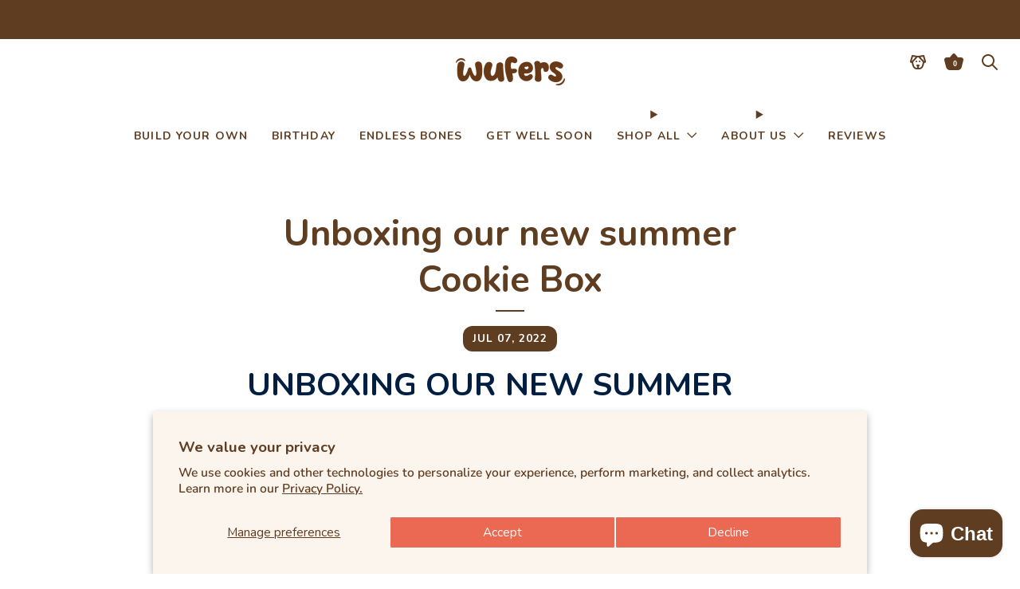

--- FILE ---
content_type: text/html; charset=utf-8
request_url: https://wufers.com/blogs/wufers-blog/unboxing-endless-summer-2022
body_size: 82089
content:

<!doctype html>
<html class="no-js" lang="en">
  <head>
    <meta charset="utf-8">
    <meta http-equiv="X-UA-Compatible" content="IE=edge,chrome=1">
    <meta
      name="viewport"
      content="width=device-width, initial-scale=1.0, height=device-height, minimum-scale=1.0, maximum-scale=1.0"
    >
    <meta name="theme-color" content="#5e3d20">

    <!-- Network optimisations -->
<link rel="preconnect" href="//cdn.shopify.com" crossorigin>
<link rel="preconnect" href="//fonts.shopifycdn.com" crossorigin>

<link rel="preload" as="style" href="//wufers.com/cdn/shop/t/124/assets/theme-critical.css?v=183611795134207669911757540838"><link rel="preload" href="//wufers.com/cdn/fonts/nunito/nunito_n6.1a6c50dce2e2b3b0d31e02dbd9146b5064bea503.woff2" as="font" type="font/woff2" crossorigin>
<link rel="preload" href="//wufers.com/cdn/fonts/nunito/nunito_n7.37cf9b8cf43b3322f7e6e13ad2aad62ab5dc9109.woff2" as="font" type="font/woff2" crossorigin>
<link rel="canonical" href="https://wufers.com/blogs/wufers-blog/unboxing-endless-summer-2022">
      <link rel="shortcut icon" href="//wufers.com/cdn/shop/files/WufersFavicon.png?crop=center&height=32&v=1712689800&width=32" type="image/png">
    

    <!-- Title and description ================================================== -->
    <title>Unboxing our new summer Cookie Box
&ndash; Wufers</title><meta name="description" content="Get an up-close look at our theme design for summer 2022! Endless Summer Cookie Box is filled with hand-designed, gourmet summer dog treats with all of your summer faves. Free shipping and Happiness Guarantee."><!-- /snippets/social-meta-tags.liquid -->




<meta property="og:site_name" content="Wufers">
<meta property="og:url" content="https://wufers.com/blogs/wufers-blog/unboxing-endless-summer-2022">
<meta property="og:title" content="Unboxing our new summer Cookie Box">
<meta property="og:type" content="article">
<meta property="og:description" content="Get an up-close look at our theme design for summer 2022! Endless Summer Cookie Box is filled with hand-designed, gourmet summer dog treats with all of your summer faves. Free shipping and Happiness Guarantee.">

<meta property="og:image" content="http://wufers.com/cdn/shop/articles/4dfe51b4576a3c9b7f8f59af185aa025_1200x1200.jpg?v=1657226081">
<meta property="og:image:secure_url" content="https://wufers.com/cdn/shop/articles/4dfe51b4576a3c9b7f8f59af185aa025_1200x1200.jpg?v=1657226081">


<meta name="twitter:card" content="summary_large_image">
<meta name="twitter:title" content="Unboxing our new summer Cookie Box">
<meta name="twitter:description" content="Get an up-close look at our theme design for summer 2022! Endless Summer Cookie Box is filled with hand-designed, gourmet summer dog treats with all of your summer faves. Free shipping and Happiness Guarantee.">

    <!-- JS before CSSOM =================================================== -->
    <script type="text/javascript">
      theme = {};
      theme.t = {};
       	theme.t.add_to_cart = 'Add to cart';
         theme.t.sold_out = 'Sold out';
         theme.t.unavailable = 'Unavailable';
         theme.t.regular_price = 'Regular price';
         theme.t.sale_price = 'Sale price';
         theme.t.qty_notice_in_stock = 'In stock';
         theme.t.qty_notice_low_stock = 'Low stock';
         theme.t.qty_notice_sold_out = 'Out of stock';
         theme.t.qty_notice_number_in_stock_html = '<span>[qty]</span> in stock';
         theme.t.qty_notice_number_low_stock_html = 'Only <span>[qty]</span> in stock';
         theme.t.discount_currency = 'Save [discount]';
         theme.t.discount_percentage = 'Save [discount]%';
         theme.t.discount_text = 'On Sale';
         theme.t.unit_price_label = 'Unit price';
         theme.t.unit_price_separator = 'per';
      	theme.t.from_price = 'from';
      	theme.t.cart_item_singular = 'item';
      	theme.t.cart_item_plural = 'items';
      	theme.t.sku = 'SKU';
      theme.map = {};
      theme.money_format = '${{amount}}';
      theme.cart = {};
      theme.map_settings_url="//wufers.com/cdn/shop/t/124/assets/map_settings.min.js?v=55973849163231613841714438813";
      theme.cart_type = 'modal';
      theme.cart_ajax = true;
      theme.routes = {
      	rootUrl: "/",
      	rootUrlSlash: "/",
      	cartUrl: "/cart",
      	cartAddUrl: "/cart/add",
      	cartChangeUrl: "/cart/change"
      };
      theme.assets = {
      	plyr: "//wufers.com/cdn/shop/t/124/assets/plyr.min.js?v=4209607025050129391714438814",
      	masonry: "//wufers.com/cdn/shop/t/124/assets/masonry.min.js?v=52946867241060388171714438815",
      	
      	fecha: "//wufers.com/cdn/shop/t/124/assets/fecha.min.js?v=77892649025288305351714438814"
      };
    </script>
    
    <style id="fontsupporttest">
      @font-face {
        font-family: 'font';
        src: url('https://');
      }
    </style>
    <script type="text/javascript">
      function supportsFontFace() {
        function blacklist() {
          var match = /(WebKit|windows phone.+trident)\/(\d+)/i.exec(navigator.userAgent);
          return match && parseInt(match[2], 10) < (match[1] == 'WebKit' ? 533 : 6);
        }
        function hasFontFaceSrc() {
          var style = document.getElementById('fontsupporttest');
          var sheet = style.sheet || style.styleSheet;
          var cssText = sheet
            ? sheet.cssRules && sheet.cssRules[0]
              ? sheet.cssRules[0].cssText
              : sheet.cssText || ''
            : '';
          return /src/i.test(cssText);
        }
        return !blacklist() && hasFontFaceSrc();
      }
      document.documentElement.classList.replace('no-js', 'js');
      if (window.matchMedia('(pointer: coarse)').matches) {
        document.documentElement.classList.add('touchevents');
      } else {
        document.documentElement.classList.add('no-touchevents');
      }
      if (supportsFontFace()) {
        document.documentElement.classList.add('fontface');
      }
    </script>
    <script src="//wufers.com/cdn/shop/t/124/assets/jquery.min.js?v=115860211936397945481714438814" defer="defer"></script>
    <script src="//wufers.com/cdn/shop/t/124/assets/vendor.min.js?v=178485242231304422351714438814" defer="defer"></script>
    

    <!-- CSS ================================================== -->
    






























<style data-shopify>

:root {
	--color--brand: #5e3d20;
	--color--brand-dark: #4b311a;
	--color--brand-light: #714926;

	--color--accent: #fbf5ee;
	--color--accent-dark: #f6e9d9;

	--color--link: #c48853;
	--color--link-dark: #000000;

	--color--text: #5e3d20;
	--color--text-light: rgba(94, 61, 32, 0.7);
	--color--text-lighter: rgba(94, 61, 32, 0.55);
	--color--text-lightest: rgba(94, 61, 32, 0.2);
	--color--text-bg: rgba(94, 61, 32, 0.05);

	--color--headings: #5e3d20;
	--color--alt-text: #5e3d20;
	--color--btn: #ffffff;

	--color--product-bg: rgba(0,0,0,0);
	--color--product-sale: #C00000;

	--color--low-stock: #C00000;
	--color--in-stock: #4A9F53;

	--color--title-border: #5e3d20;

	--color--drawer-bg: #ffffff;

	--color--bg: #ffffff;
	--color--bg-alpha: rgba(255, 255, 255, 0.8);
	--color--bg-light: #ffffff;
	--color--bg-dark: #f2f2f2;

	--color--drop-shadow: rgba(94, 61, 32, 0.08);

	--color--label-brand: #5e3d20;
	--color--label-sold_out: #f2f2f2;
	--color--label-discount: #c00000;
	--color--label-new: #e5e5e5;
	--color--label-custom1: #e5e5e5;
	--color--label-custom2: #e5e5e5;

	--color--text-label-brand: #FFFFFF;
	--color--text-label-sold_out: #000000;
	--color--text-label-discount: #FFFFFF;
	--color--text-label-new: #000000;
	--color--text-label-custom_one: #000000;
	--color--text-label-custom_two: #000000;

	--font--size-base: 15.6;
	--font--line-base: 30;

	--font--size-h1: 41;
	--font--size-h2: 33;
	--font--size-h3: 28;
	--font--size-h4: 25;
	--font--size-h5: 23;
	--font--size-h6: 22;

	--font--size-grid: 16;
	--font--size-nav: 16;
	--font--size-mobile-nav: 16;
	--font--size-mega-menu: 16;
	--font--size-product-form-headings: 17;

	--font--body: Nunito, sans-serif;
	--font--body-style: normal;
  --font--body-weight: 600;

  --font--title: Nunito, sans-serif;
	--font--title-weight: 700;
	--font--title-style: normal;
	--font--title-space: 0px;
	--font--title-transform: none;
	--font--title-border: 1;
	--font--title-border-size: 2px;

	--font--button: Nunito, sans-serif;
	--font--button-weight: 700;
	--font--button-style: normal;

	--font--button-space: 1px;
	--font--button-transform: uppercase;
	--font--button-size: 16;
	--font--button-mobile-size: 12px;

	--font--nav-spacing: 30px;

	--checkbox-check-invert: 1;
}
</style>

    <style>@font-face {
  font-family: Nunito;
  font-weight: 600;
  font-style: normal;
  font-display: swap;
  src: url("//wufers.com/cdn/fonts/nunito/nunito_n6.1a6c50dce2e2b3b0d31e02dbd9146b5064bea503.woff2") format("woff2"),
       url("//wufers.com/cdn/fonts/nunito/nunito_n6.6b124f3eac46044b98c99f2feb057208e260962f.woff") format("woff");
}

@font-face {
  font-family: Nunito;
  font-weight: 700;
  font-style: normal;
  font-display: swap;
  src: url("//wufers.com/cdn/fonts/nunito/nunito_n7.37cf9b8cf43b3322f7e6e13ad2aad62ab5dc9109.woff2") format("woff2"),
       url("//wufers.com/cdn/fonts/nunito/nunito_n7.45cfcfadc6630011252d54d5f5a2c7c98f60d5de.woff") format("woff");
}

@font-face {
  font-family: Nunito;
  font-weight: 900;
  font-style: normal;
  font-display: swap;
  src: url("//wufers.com/cdn/fonts/nunito/nunito_n9.29703ebe5c8d8fa1bc7f2dcb872bdf16cf7ff465.woff2") format("woff2"),
       url("//wufers.com/cdn/fonts/nunito/nunito_n9.37c60d6be0d57e3635735f5fdd179e5283d59f56.woff") format("woff");
}

@font-face {
  font-family: Nunito;
  font-weight: 600;
  font-style: italic;
  font-display: swap;
  src: url("//wufers.com/cdn/fonts/nunito/nunito_i6.79bb6a51553d3b72598bab76aca3c938e7c6ac54.woff2") format("woff2"),
       url("//wufers.com/cdn/fonts/nunito/nunito_i6.9ad010b13940d2fa0d660e3029dd144c52772c10.woff") format("woff");
}

@font-face {
  font-family: Nunito;
  font-weight: 900;
  font-style: italic;
  font-display: swap;
  src: url("//wufers.com/cdn/fonts/nunito/nunito_i9.d9d3a06900a7b5c28e00f2ff3e65a80b4e51a560.woff2") format("woff2"),
       url("//wufers.com/cdn/fonts/nunito/nunito_i9.93992e1c574825c63d626f1f8c5dcbd5f40f8d50.woff") format("woff");
}

</style>

<link rel="stylesheet" href="//wufers.com/cdn/shop/t/124/assets/theme-critical.css?v=183611795134207669911757540838">

<link rel="preload" href="//wufers.com/cdn/shop/t/124/assets/theme.css?v=170366887231015573281731358194" as="style" onload="this.onload=null;this.rel='stylesheet'">
<noscript><link rel="stylesheet" href="//wufers.com/cdn/shop/t/124/assets/theme.css?v=170366887231015573281731358194"></noscript>
<script>
	/*! loadCSS rel=preload polyfill. [c]2017 Filament Group, Inc. MIT License */
	(function(w){"use strict";if(!w.loadCSS){w.loadCSS=function(){}}var rp=loadCSS.relpreload={};rp.support=(function(){var ret;try{ret=w.document.createElement("link").relList.supports("preload")}catch(e){ret=false}return function(){return ret}})();rp.bindMediaToggle=function(link){var finalMedia=link.media||"all";function enableStylesheet(){if(link.addEventListener){link.removeEventListener("load",enableStylesheet)}else if(link.attachEvent){link.detachEvent("onload",enableStylesheet)}link.setAttribute("onload",null);link.media=finalMedia}if(link.addEventListener){link.addEventListener("load",enableStylesheet)}else if(link.attachEvent){link.attachEvent("onload",enableStylesheet)}setTimeout(function(){link.rel="stylesheet";link.media="only x"});setTimeout(enableStylesheet,3000)};rp.poly=function(){if(rp.support()){return}var links=w.document.getElementsByTagName("link");for(var i=0;i<links.length;i+=1){var link=links[i];if(link.rel==="preload"&&link.getAttribute("as")==="style"&&!link.getAttribute("data-loadcss")){link.setAttribute("data-loadcss",true);rp.bindMediaToggle(link)}}};if(!rp.support()){rp.poly();var run=w.setInterval(rp.poly,500);if(w.addEventListener){w.addEventListener("load",function(){rp.poly();w.clearInterval(run)})}else if(w.attachEvent){w.attachEvent("onload",function(){rp.poly();w.clearInterval(run)})}}if(typeof exports!=="undefined"){exports.loadCSS=loadCSS}else{w.loadCSS=loadCSS}}(typeof global!=="undefined"?global:this));
</script>

    <!-- JS after CSSOM=================================================== -->
    
    <script type="module">
      import { produce } from "//wufers.com/cdn/shop/t/124/assets/immer.lib.js?v=92186276450340095451714438813";
      import { createStore } from "//wufers.com/cdn/shop/t/124/assets/zustand-vanilla.lib.js?v=93085296086090749921714438813";
      import Cookies from "//wufers.com/cdn/shop/t/124/assets/js-cookie.lib.js?v=114704338990696736151714438813";

      window.theme.lib = {
        Cookies,
      };

      window.theme.cart = {
        functions: {
          produce: produce,
          createStore: createStore,
        },
      };
    </script>
    <script src="//wufers.com/cdn/shop/t/124/assets/cart-store.js?v=169171967427512002621714438815" type="module"></script>
    <script src="//wufers.com/cdn/shop/t/124/assets/quantity-input.js?v=167758851358000206601714438814" type="module"></script>
    <script src="//wufers.com/cdn/shop/t/124/assets/product-form.js?v=166760770228120350161714438814" type="module"></script>
    <script src="//wufers.com/cdn/shop/t/124/assets/cart-link.js?v=32912502300797275901734347637" type="module"></script>
    <script src="//wufers.com/cdn/shop/t/124/assets/cart-components.js?v=152014404203029634041734347720" type="module"></script>
<script src="//wufers.com/cdn/shop/t/124/assets/lottie.lib.js?v=56436162596295492921714438814" defer="defer"></script><script src="//wufers.com/cdn/shop/t/124/assets/cart-free-shipping-bar.js?v=15473973110761128061714438814" type="module"></script><script src="//wufers.com/cdn/shop/t/124/assets/product-cards.js?v=92438003938849700691734035033" type="module"></script>

    <script src="//wufers.com/cdn/shop/t/124/assets/theme.min.js?v=62980356216577495901714438814" defer="defer"></script>
    <script src="//wufers.com/cdn/shop/t/124/assets/custom.js?v=152733329445290166911714438813" defer="defer"></script><script src="//wufers.com/cdn/shop/t/124/assets/swatch-colors.js?v=113331978422415583671714438813" defer="defer"></script><script src="//wufers.com/cdn/shop/t/124/assets/details-disclosure.js?v=96430930583685380661714438814" defer="defer"></script>
    <script src="//wufers.com/cdn/shop/t/124/assets/header-details-disclosure.js?v=48862031563158802431714438813" defer="defer"></script>
    <script src="//wufers.com/cdn/shop/t/124/assets/nested-menu.js?v=98653082698297721091714438813" defer="defer"></script>
    <script src="//wufers.com/cdn/shop/t/124/assets/product-interactive-options.js?v=152201463464793350461714438814" type="module"></script>

    

    
    

    <!-- Header hook for plugins ================================================== -->
    <script>window.performance && window.performance.mark && window.performance.mark('shopify.content_for_header.start');</script><meta name="google-site-verification" content="YeJY2Vu_T5gzKSfeWfT3hQ18Rjiq-edmkSm_MEAU-mY">
<meta id="shopify-digital-wallet" name="shopify-digital-wallet" content="/412385299/digital_wallets/dialog">
<meta name="shopify-checkout-api-token" content="d426cb69d943c6d9443bae13f71dbf24">
<meta id="in-context-paypal-metadata" data-shop-id="412385299" data-venmo-supported="false" data-environment="production" data-locale="en_US" data-paypal-v4="true" data-currency="USD">
<link rel="alternate" type="application/atom+xml" title="Feed" href="/blogs/wufers-blog.atom" />
<script async="async" src="/checkouts/internal/preloads.js?locale=en-US"></script>
<link rel="preconnect" href="https://shop.app" crossorigin="anonymous">
<script async="async" src="https://shop.app/checkouts/internal/preloads.js?locale=en-US&shop_id=412385299" crossorigin="anonymous"></script>
<script id="apple-pay-shop-capabilities" type="application/json">{"shopId":412385299,"countryCode":"CA","currencyCode":"USD","merchantCapabilities":["supports3DS"],"merchantId":"gid:\/\/shopify\/Shop\/412385299","merchantName":"Wufers","requiredBillingContactFields":["postalAddress","email","phone"],"requiredShippingContactFields":["postalAddress","email","phone"],"shippingType":"shipping","supportedNetworks":["visa","masterCard","amex","discover","jcb"],"total":{"type":"pending","label":"Wufers","amount":"1.00"},"shopifyPaymentsEnabled":true,"supportsSubscriptions":true}</script>
<script id="shopify-features" type="application/json">{"accessToken":"d426cb69d943c6d9443bae13f71dbf24","betas":["rich-media-storefront-analytics"],"domain":"wufers.com","predictiveSearch":true,"shopId":412385299,"locale":"en"}</script>
<script>var Shopify = Shopify || {};
Shopify.shop = "wufers-cookie-club.myshopify.com";
Shopify.locale = "en";
Shopify.currency = {"active":"USD","rate":"1.0"};
Shopify.country = "US";
Shopify.theme = {"name":"shopify\/main","id":158591909923,"schema_name":"Venue","schema_version":"11.0.2","theme_store_id":null,"role":"main"};
Shopify.theme.handle = "null";
Shopify.theme.style = {"id":null,"handle":null};
Shopify.cdnHost = "wufers.com/cdn";
Shopify.routes = Shopify.routes || {};
Shopify.routes.root = "/";</script>
<script type="module">!function(o){(o.Shopify=o.Shopify||{}).modules=!0}(window);</script>
<script>!function(o){function n(){var o=[];function n(){o.push(Array.prototype.slice.apply(arguments))}return n.q=o,n}var t=o.Shopify=o.Shopify||{};t.loadFeatures=n(),t.autoloadFeatures=n()}(window);</script>
<script>
  window.ShopifyPay = window.ShopifyPay || {};
  window.ShopifyPay.apiHost = "shop.app\/pay";
  window.ShopifyPay.redirectState = null;
</script>
<script id="shop-js-analytics" type="application/json">{"pageType":"article"}</script>
<script defer="defer" async type="module" src="//wufers.com/cdn/shopifycloud/shop-js/modules/v2/client.init-shop-cart-sync_BT-GjEfc.en.esm.js"></script>
<script defer="defer" async type="module" src="//wufers.com/cdn/shopifycloud/shop-js/modules/v2/chunk.common_D58fp_Oc.esm.js"></script>
<script defer="defer" async type="module" src="//wufers.com/cdn/shopifycloud/shop-js/modules/v2/chunk.modal_xMitdFEc.esm.js"></script>
<script type="module">
  await import("//wufers.com/cdn/shopifycloud/shop-js/modules/v2/client.init-shop-cart-sync_BT-GjEfc.en.esm.js");
await import("//wufers.com/cdn/shopifycloud/shop-js/modules/v2/chunk.common_D58fp_Oc.esm.js");
await import("//wufers.com/cdn/shopifycloud/shop-js/modules/v2/chunk.modal_xMitdFEc.esm.js");

  window.Shopify.SignInWithShop?.initShopCartSync?.({"fedCMEnabled":true,"windoidEnabled":true});

</script>
<script>
  window.Shopify = window.Shopify || {};
  if (!window.Shopify.featureAssets) window.Shopify.featureAssets = {};
  window.Shopify.featureAssets['shop-js'] = {"shop-cart-sync":["modules/v2/client.shop-cart-sync_DZOKe7Ll.en.esm.js","modules/v2/chunk.common_D58fp_Oc.esm.js","modules/v2/chunk.modal_xMitdFEc.esm.js"],"init-fed-cm":["modules/v2/client.init-fed-cm_B6oLuCjv.en.esm.js","modules/v2/chunk.common_D58fp_Oc.esm.js","modules/v2/chunk.modal_xMitdFEc.esm.js"],"shop-cash-offers":["modules/v2/client.shop-cash-offers_D2sdYoxE.en.esm.js","modules/v2/chunk.common_D58fp_Oc.esm.js","modules/v2/chunk.modal_xMitdFEc.esm.js"],"shop-login-button":["modules/v2/client.shop-login-button_QeVjl5Y3.en.esm.js","modules/v2/chunk.common_D58fp_Oc.esm.js","modules/v2/chunk.modal_xMitdFEc.esm.js"],"pay-button":["modules/v2/client.pay-button_DXTOsIq6.en.esm.js","modules/v2/chunk.common_D58fp_Oc.esm.js","modules/v2/chunk.modal_xMitdFEc.esm.js"],"shop-button":["modules/v2/client.shop-button_DQZHx9pm.en.esm.js","modules/v2/chunk.common_D58fp_Oc.esm.js","modules/v2/chunk.modal_xMitdFEc.esm.js"],"avatar":["modules/v2/client.avatar_BTnouDA3.en.esm.js"],"init-windoid":["modules/v2/client.init-windoid_CR1B-cfM.en.esm.js","modules/v2/chunk.common_D58fp_Oc.esm.js","modules/v2/chunk.modal_xMitdFEc.esm.js"],"init-shop-for-new-customer-accounts":["modules/v2/client.init-shop-for-new-customer-accounts_C_vY_xzh.en.esm.js","modules/v2/client.shop-login-button_QeVjl5Y3.en.esm.js","modules/v2/chunk.common_D58fp_Oc.esm.js","modules/v2/chunk.modal_xMitdFEc.esm.js"],"init-shop-email-lookup-coordinator":["modules/v2/client.init-shop-email-lookup-coordinator_BI7n9ZSv.en.esm.js","modules/v2/chunk.common_D58fp_Oc.esm.js","modules/v2/chunk.modal_xMitdFEc.esm.js"],"init-shop-cart-sync":["modules/v2/client.init-shop-cart-sync_BT-GjEfc.en.esm.js","modules/v2/chunk.common_D58fp_Oc.esm.js","modules/v2/chunk.modal_xMitdFEc.esm.js"],"shop-toast-manager":["modules/v2/client.shop-toast-manager_DiYdP3xc.en.esm.js","modules/v2/chunk.common_D58fp_Oc.esm.js","modules/v2/chunk.modal_xMitdFEc.esm.js"],"init-customer-accounts":["modules/v2/client.init-customer-accounts_D9ZNqS-Q.en.esm.js","modules/v2/client.shop-login-button_QeVjl5Y3.en.esm.js","modules/v2/chunk.common_D58fp_Oc.esm.js","modules/v2/chunk.modal_xMitdFEc.esm.js"],"init-customer-accounts-sign-up":["modules/v2/client.init-customer-accounts-sign-up_iGw4briv.en.esm.js","modules/v2/client.shop-login-button_QeVjl5Y3.en.esm.js","modules/v2/chunk.common_D58fp_Oc.esm.js","modules/v2/chunk.modal_xMitdFEc.esm.js"],"shop-follow-button":["modules/v2/client.shop-follow-button_CqMgW2wH.en.esm.js","modules/v2/chunk.common_D58fp_Oc.esm.js","modules/v2/chunk.modal_xMitdFEc.esm.js"],"checkout-modal":["modules/v2/client.checkout-modal_xHeaAweL.en.esm.js","modules/v2/chunk.common_D58fp_Oc.esm.js","modules/v2/chunk.modal_xMitdFEc.esm.js"],"shop-login":["modules/v2/client.shop-login_D91U-Q7h.en.esm.js","modules/v2/chunk.common_D58fp_Oc.esm.js","modules/v2/chunk.modal_xMitdFEc.esm.js"],"lead-capture":["modules/v2/client.lead-capture_BJmE1dJe.en.esm.js","modules/v2/chunk.common_D58fp_Oc.esm.js","modules/v2/chunk.modal_xMitdFEc.esm.js"],"payment-terms":["modules/v2/client.payment-terms_Ci9AEqFq.en.esm.js","modules/v2/chunk.common_D58fp_Oc.esm.js","modules/v2/chunk.modal_xMitdFEc.esm.js"]};
</script>
<script>(function() {
  var isLoaded = false;
  function asyncLoad() {
    if (isLoaded) return;
    isLoaded = true;
    var urls = ["https:\/\/shopify-widget.route.com\/shopify.widget.js?shop=wufers-cookie-club.myshopify.com"];
    for (var i = 0; i < urls.length; i++) {
      var s = document.createElement('script');
      s.type = 'text/javascript';
      s.async = true;
      s.src = urls[i];
      var x = document.getElementsByTagName('script')[0];
      x.parentNode.insertBefore(s, x);
    }
  };
  if(window.attachEvent) {
    window.attachEvent('onload', asyncLoad);
  } else {
    window.addEventListener('load', asyncLoad, false);
  }
})();</script>
<script id="__st">var __st={"a":412385299,"offset":-18000,"reqid":"06630442-82d7-4171-9f30-3f828c58649a-1769131489","pageurl":"wufers.com\/blogs\/wufers-blog\/unboxing-endless-summer-2022","s":"articles-556593446947","u":"5f98be857461","p":"article","rtyp":"article","rid":556593446947};</script>
<script>window.ShopifyPaypalV4VisibilityTracking = true;</script>
<script id="captcha-bootstrap">!function(){'use strict';const t='contact',e='account',n='new_comment',o=[[t,t],['blogs',n],['comments',n],[t,'customer']],c=[[e,'customer_login'],[e,'guest_login'],[e,'recover_customer_password'],[e,'create_customer']],r=t=>t.map((([t,e])=>`form[action*='/${t}']:not([data-nocaptcha='true']) input[name='form_type'][value='${e}']`)).join(','),a=t=>()=>t?[...document.querySelectorAll(t)].map((t=>t.form)):[];function s(){const t=[...o],e=r(t);return a(e)}const i='password',u='form_key',d=['recaptcha-v3-token','g-recaptcha-response','h-captcha-response',i],f=()=>{try{return window.sessionStorage}catch{return}},m='__shopify_v',_=t=>t.elements[u];function p(t,e,n=!1){try{const o=window.sessionStorage,c=JSON.parse(o.getItem(e)),{data:r}=function(t){const{data:e,action:n}=t;return t[m]||n?{data:e,action:n}:{data:t,action:n}}(c);for(const[e,n]of Object.entries(r))t.elements[e]&&(t.elements[e].value=n);n&&o.removeItem(e)}catch(o){console.error('form repopulation failed',{error:o})}}const l='form_type',E='cptcha';function T(t){t.dataset[E]=!0}const w=window,h=w.document,L='Shopify',v='ce_forms',y='captcha';let A=!1;((t,e)=>{const n=(g='f06e6c50-85a8-45c8-87d0-21a2b65856fe',I='https://cdn.shopify.com/shopifycloud/storefront-forms-hcaptcha/ce_storefront_forms_captcha_hcaptcha.v1.5.2.iife.js',D={infoText:'Protected by hCaptcha',privacyText:'Privacy',termsText:'Terms'},(t,e,n)=>{const o=w[L][v],c=o.bindForm;if(c)return c(t,g,e,D).then(n);var r;o.q.push([[t,g,e,D],n]),r=I,A||(h.body.append(Object.assign(h.createElement('script'),{id:'captcha-provider',async:!0,src:r})),A=!0)});var g,I,D;w[L]=w[L]||{},w[L][v]=w[L][v]||{},w[L][v].q=[],w[L][y]=w[L][y]||{},w[L][y].protect=function(t,e){n(t,void 0,e),T(t)},Object.freeze(w[L][y]),function(t,e,n,w,h,L){const[v,y,A,g]=function(t,e,n){const i=e?o:[],u=t?c:[],d=[...i,...u],f=r(d),m=r(i),_=r(d.filter((([t,e])=>n.includes(e))));return[a(f),a(m),a(_),s()]}(w,h,L),I=t=>{const e=t.target;return e instanceof HTMLFormElement?e:e&&e.form},D=t=>v().includes(t);t.addEventListener('submit',(t=>{const e=I(t);if(!e)return;const n=D(e)&&!e.dataset.hcaptchaBound&&!e.dataset.recaptchaBound,o=_(e),c=g().includes(e)&&(!o||!o.value);(n||c)&&t.preventDefault(),c&&!n&&(function(t){try{if(!f())return;!function(t){const e=f();if(!e)return;const n=_(t);if(!n)return;const o=n.value;o&&e.removeItem(o)}(t);const e=Array.from(Array(32),(()=>Math.random().toString(36)[2])).join('');!function(t,e){_(t)||t.append(Object.assign(document.createElement('input'),{type:'hidden',name:u})),t.elements[u].value=e}(t,e),function(t,e){const n=f();if(!n)return;const o=[...t.querySelectorAll(`input[type='${i}']`)].map((({name:t})=>t)),c=[...d,...o],r={};for(const[a,s]of new FormData(t).entries())c.includes(a)||(r[a]=s);n.setItem(e,JSON.stringify({[m]:1,action:t.action,data:r}))}(t,e)}catch(e){console.error('failed to persist form',e)}}(e),e.submit())}));const S=(t,e)=>{t&&!t.dataset[E]&&(n(t,e.some((e=>e===t))),T(t))};for(const o of['focusin','change'])t.addEventListener(o,(t=>{const e=I(t);D(e)&&S(e,y())}));const B=e.get('form_key'),M=e.get(l),P=B&&M;t.addEventListener('DOMContentLoaded',(()=>{const t=y();if(P)for(const e of t)e.elements[l].value===M&&p(e,B);[...new Set([...A(),...v().filter((t=>'true'===t.dataset.shopifyCaptcha))])].forEach((e=>S(e,t)))}))}(h,new URLSearchParams(w.location.search),n,t,e,['guest_login'])})(!1,!0)}();</script>
<script integrity="sha256-4kQ18oKyAcykRKYeNunJcIwy7WH5gtpwJnB7kiuLZ1E=" data-source-attribution="shopify.loadfeatures" defer="defer" src="//wufers.com/cdn/shopifycloud/storefront/assets/storefront/load_feature-a0a9edcb.js" crossorigin="anonymous"></script>
<script crossorigin="anonymous" defer="defer" src="//wufers.com/cdn/shopifycloud/storefront/assets/shopify_pay/storefront-65b4c6d7.js?v=20250812"></script>
<script data-source-attribution="shopify.dynamic_checkout.dynamic.init">var Shopify=Shopify||{};Shopify.PaymentButton=Shopify.PaymentButton||{isStorefrontPortableWallets:!0,init:function(){window.Shopify.PaymentButton.init=function(){};var t=document.createElement("script");t.src="https://wufers.com/cdn/shopifycloud/portable-wallets/latest/portable-wallets.en.js",t.type="module",document.head.appendChild(t)}};
</script>
<script data-source-attribution="shopify.dynamic_checkout.buyer_consent">
  function portableWalletsHideBuyerConsent(e){var t=document.getElementById("shopify-buyer-consent"),n=document.getElementById("shopify-subscription-policy-button");t&&n&&(t.classList.add("hidden"),t.setAttribute("aria-hidden","true"),n.removeEventListener("click",e))}function portableWalletsShowBuyerConsent(e){var t=document.getElementById("shopify-buyer-consent"),n=document.getElementById("shopify-subscription-policy-button");t&&n&&(t.classList.remove("hidden"),t.removeAttribute("aria-hidden"),n.addEventListener("click",e))}window.Shopify?.PaymentButton&&(window.Shopify.PaymentButton.hideBuyerConsent=portableWalletsHideBuyerConsent,window.Shopify.PaymentButton.showBuyerConsent=portableWalletsShowBuyerConsent);
</script>
<script data-source-attribution="shopify.dynamic_checkout.cart.bootstrap">document.addEventListener("DOMContentLoaded",(function(){function t(){return document.querySelector("shopify-accelerated-checkout-cart, shopify-accelerated-checkout")}if(t())Shopify.PaymentButton.init();else{new MutationObserver((function(e,n){t()&&(Shopify.PaymentButton.init(),n.disconnect())})).observe(document.body,{childList:!0,subtree:!0})}}));
</script>
<script id='scb4127' type='text/javascript' async='' src='https://wufers.com/cdn/shopifycloud/privacy-banner/storefront-banner.js'></script><link id="shopify-accelerated-checkout-styles" rel="stylesheet" media="screen" href="https://wufers.com/cdn/shopifycloud/portable-wallets/latest/accelerated-checkout-backwards-compat.css" crossorigin="anonymous">
<style id="shopify-accelerated-checkout-cart">
        #shopify-buyer-consent {
  margin-top: 1em;
  display: inline-block;
  width: 100%;
}

#shopify-buyer-consent.hidden {
  display: none;
}

#shopify-subscription-policy-button {
  background: none;
  border: none;
  padding: 0;
  text-decoration: underline;
  font-size: inherit;
  cursor: pointer;
}

#shopify-subscription-policy-button::before {
  box-shadow: none;
}

      </style>

<script>window.performance && window.performance.mark && window.performance.mark('shopify.content_for_header.end');</script>

    <script type="text/javascript">
    (function(c,l,a,r,i,t,y){
        c[a]=c[a]||function(){(c[a].q=c[a].q||[]).push(arguments)};
        t=l.createElement(r);t.async=1;t.src="https://www.clarity.ms/tag/"+i;
        y=l.getElementsByTagName(r)[0];y.parentNode.insertBefore(t,y);
    })(window, document, "clarity", "script", "odi13s7mxs");
</script>
  <!-- BEGIN app block: shopify://apps/judge-me-reviews/blocks/judgeme_core/61ccd3b1-a9f2-4160-9fe9-4fec8413e5d8 --><!-- Start of Judge.me Core -->






<link rel="dns-prefetch" href="https://cdnwidget.judge.me">
<link rel="dns-prefetch" href="https://cdn.judge.me">
<link rel="dns-prefetch" href="https://cdn1.judge.me">
<link rel="dns-prefetch" href="https://api.judge.me">

<script data-cfasync='false' class='jdgm-settings-script'>window.jdgmSettings={"pagination":5,"disable_web_reviews":false,"badge_no_review_text":"No reviews","badge_n_reviews_text":"{{ n }} review/reviews","badge_star_color":"#F5CE00","hide_badge_preview_if_no_reviews":true,"badge_hide_text":false,"enforce_center_preview_badge":false,"widget_title":"Other Pet Parents Said:","widget_open_form_text":"Write a review","widget_close_form_text":"Cancel review","widget_refresh_page_text":"Refresh page","widget_summary_text":"Based on {{ number_of_reviews }} review/reviews","widget_no_review_text":"Be the first to write a review","widget_name_field_text":"Display name","widget_verified_name_field_text":"Verified Name (public)","widget_name_placeholder_text":"Display name","widget_required_field_error_text":"This field is required.","widget_email_field_text":"Email address","widget_verified_email_field_text":"Verified Email (private, can not be edited)","widget_email_placeholder_text":"Your email address","widget_email_field_error_text":"Please enter a valid email address.","widget_rating_field_text":"Rating","widget_review_title_field_text":"Review Title","widget_review_title_placeholder_text":"Give your review a title","widget_review_body_field_text":"Review content","widget_review_body_placeholder_text":"Start writing here...","widget_pictures_field_text":"Picture/Video (optional)","widget_submit_review_text":"Submit Review","widget_submit_verified_review_text":"Submit Verified Review","widget_submit_success_msg_with_auto_publish":"Thank you! Please refresh the page in a few moments to see your review. You can remove or edit your review by logging into \u003ca href='https://judge.me/login' target='_blank' rel='nofollow noopener'\u003eJudge.me\u003c/a\u003e","widget_submit_success_msg_no_auto_publish":"Thank you! Your review will be published as soon as it is approved by the shop admin. You can remove or edit your review by logging into \u003ca href='https://judge.me/login' target='_blank' rel='nofollow noopener'\u003eJudge.me\u003c/a\u003e","widget_show_default_reviews_out_of_total_text":"Showing {{ n_reviews_shown }} out of {{ n_reviews }} reviews.","widget_show_all_link_text":"Show all","widget_show_less_link_text":"Show less","widget_author_said_text":"{{ reviewer_name }} said:","widget_days_text":"{{ n }} days ago","widget_weeks_text":"{{ n }} week/weeks ago","widget_months_text":"{{ n }} month/months ago","widget_years_text":"{{ n }} year/years ago","widget_yesterday_text":"Yesterday","widget_today_text":"Today","widget_replied_text":"\u003e\u003e {{ shop_name }} replied:","widget_read_more_text":"Read more","widget_reviewer_name_as_initial":"","widget_rating_filter_color":"#70CCC8","widget_rating_filter_see_all_text":"See all reviews","widget_sorting_most_recent_text":"Most Recent","widget_sorting_highest_rating_text":"Highest Rating","widget_sorting_lowest_rating_text":"Lowest Rating","widget_sorting_with_pictures_text":"Only Pictures","widget_sorting_most_helpful_text":"Most Helpful","widget_open_question_form_text":"Ask a question","widget_reviews_subtab_text":"Reviews","widget_questions_subtab_text":"Questions","widget_question_label_text":"Question","widget_answer_label_text":"Answer","widget_question_placeholder_text":"Write your question here","widget_submit_question_text":"Submit Question","widget_question_submit_success_text":"Thank you for your question! We will notify you once it gets answered.","widget_star_color":"#F5CE00","verified_badge_text":"Verified","verified_badge_bg_color":"","verified_badge_text_color":"","verified_badge_placement":"left-of-reviewer-name","widget_review_max_height":3,"widget_hide_border":false,"widget_social_share":false,"widget_thumb":true,"widget_review_location_show":false,"widget_location_format":"","all_reviews_include_out_of_store_products":true,"all_reviews_out_of_store_text":"(out of store)","all_reviews_pagination":100,"all_reviews_product_name_prefix_text":"about","enable_review_pictures":true,"enable_question_anwser":false,"widget_theme":"align","review_date_format":"mm/dd/yyyy","default_sort_method":"most-recent","widget_product_reviews_subtab_text":"Product Reviews","widget_shop_reviews_subtab_text":"Shop Reviews","widget_other_products_reviews_text":"Reviews for other products","widget_store_reviews_subtab_text":"Store reviews","widget_no_store_reviews_text":"This store hasn't received any reviews yet","widget_web_restriction_product_reviews_text":"This product hasn't received any reviews yet","widget_no_items_text":"No items found","widget_show_more_text":"Show more","widget_write_a_store_review_text":"Write a Store Review","widget_other_languages_heading":"Reviews in Other Languages","widget_translate_review_text":"Translate review to {{ language }}","widget_translating_review_text":"Translating...","widget_show_original_translation_text":"Show original ({{ language }})","widget_translate_review_failed_text":"Review couldn't be translated.","widget_translate_review_retry_text":"Retry","widget_translate_review_try_again_later_text":"Try again later","show_product_url_for_grouped_product":true,"widget_sorting_pictures_first_text":"Pictures First","show_pictures_on_all_rev_page_mobile":false,"show_pictures_on_all_rev_page_desktop":false,"floating_tab_hide_mobile_install_preference":false,"floating_tab_button_name":"★ Reviews","floating_tab_title":"Let customers speak for us","floating_tab_button_color":"","floating_tab_button_background_color":"","floating_tab_url":"","floating_tab_url_enabled":false,"floating_tab_tab_style":"text","all_reviews_text_badge_text":"Customers rate us {{ shop.metafields.judgeme.all_reviews_rating | round: 1 }}/5 based on {{ shop.metafields.judgeme.all_reviews_count }} reviews.","all_reviews_text_badge_text_branded_style":"{{ shop.metafields.judgeme.all_reviews_rating | round: 1 }} out of 5 stars based on {{ shop.metafields.judgeme.all_reviews_count }} reviews","is_all_reviews_text_badge_a_link":false,"show_stars_for_all_reviews_text_badge":false,"all_reviews_text_badge_url":"","all_reviews_text_style":"branded","all_reviews_text_color_style":"judgeme_brand_color","all_reviews_text_color":"#108474","all_reviews_text_show_jm_brand":false,"featured_carousel_show_header":true,"featured_carousel_title":"Let customers speak for us","testimonials_carousel_title":"Customers are saying","videos_carousel_title":"Real customer stories","cards_carousel_title":"Customers are saying","featured_carousel_count_text":"from {{ n }} reviews","featured_carousel_add_link_to_all_reviews_page":false,"featured_carousel_url":"","featured_carousel_show_images":true,"featured_carousel_autoslide_interval":5,"featured_carousel_arrows_on_the_sides":false,"featured_carousel_height":250,"featured_carousel_width":80,"featured_carousel_image_size":0,"featured_carousel_image_height":250,"featured_carousel_arrow_color":"#eeeeee","verified_count_badge_style":"branded","verified_count_badge_orientation":"horizontal","verified_count_badge_color_style":"judgeme_brand_color","verified_count_badge_color":"#108474","is_verified_count_badge_a_link":false,"verified_count_badge_url":"","verified_count_badge_show_jm_brand":true,"widget_rating_preset_default":5,"widget_first_sub_tab":"product-reviews","widget_show_histogram":true,"widget_histogram_use_custom_color":true,"widget_pagination_use_custom_color":true,"widget_star_use_custom_color":false,"widget_verified_badge_use_custom_color":false,"widget_write_review_use_custom_color":false,"picture_reminder_submit_button":"Upload Pictures","enable_review_videos":false,"mute_video_by_default":false,"widget_sorting_videos_first_text":"Videos First","widget_review_pending_text":"Pending","featured_carousel_items_for_large_screen":3,"social_share_options_order":"Facebook,Twitter","remove_microdata_snippet":true,"disable_json_ld":false,"enable_json_ld_products":false,"preview_badge_show_question_text":false,"preview_badge_no_question_text":"No questions","preview_badge_n_question_text":"{{ number_of_questions }} question/questions","qa_badge_show_icon":false,"qa_badge_position":"same-row","remove_judgeme_branding":false,"widget_add_search_bar":true,"widget_search_bar_placeholder":"Search","widget_sorting_verified_only_text":"Verified only","featured_carousel_theme":"default","featured_carousel_show_rating":true,"featured_carousel_show_title":true,"featured_carousel_show_body":true,"featured_carousel_show_date":false,"featured_carousel_show_reviewer":true,"featured_carousel_show_product":false,"featured_carousel_header_background_color":"#108474","featured_carousel_header_text_color":"#ffffff","featured_carousel_name_product_separator":"reviewed","featured_carousel_full_star_background":"#108474","featured_carousel_empty_star_background":"#dadada","featured_carousel_vertical_theme_background":"#f9fafb","featured_carousel_verified_badge_enable":true,"featured_carousel_verified_badge_color":"#108474","featured_carousel_border_style":"round","featured_carousel_review_line_length_limit":3,"featured_carousel_more_reviews_button_text":"Read more reviews","featured_carousel_view_product_button_text":"View product","all_reviews_page_load_reviews_on":"scroll","all_reviews_page_load_more_text":"Load More Reviews","disable_fb_tab_reviews":false,"enable_ajax_cdn_cache":false,"widget_advanced_speed_features":5,"widget_public_name_text":"displayed publicly like","default_reviewer_name":"John Smith","default_reviewer_name_has_non_latin":true,"widget_reviewer_anonymous":"Anonymous","medals_widget_title":"Judge.me Review Medals","medals_widget_background_color":"#f9fafb","medals_widget_position":"footer_all_pages","medals_widget_border_color":"#f9fafb","medals_widget_verified_text_position":"left","medals_widget_use_monochromatic_version":false,"medals_widget_elements_color":"#108474","show_reviewer_avatar":true,"widget_invalid_yt_video_url_error_text":"Not a YouTube video URL","widget_max_length_field_error_text":"Please enter no more than {0} characters.","widget_show_country_flag":true,"widget_show_collected_via_shop_app":true,"widget_verified_by_shop_badge_style":"light","widget_verified_by_shop_text":"Verified by Shop","widget_show_photo_gallery":true,"widget_load_with_code_splitting":true,"widget_ugc_install_preference":false,"widget_ugc_title":"Made by us, Shared by you","widget_ugc_subtitle":"Tag us to see your picture featured in our page","widget_ugc_arrows_color":"#ffffff","widget_ugc_primary_button_text":"Buy Now","widget_ugc_primary_button_background_color":"#108474","widget_ugc_primary_button_text_color":"#ffffff","widget_ugc_primary_button_border_width":"0","widget_ugc_primary_button_border_style":"none","widget_ugc_primary_button_border_color":"#108474","widget_ugc_primary_button_border_radius":"25","widget_ugc_secondary_button_text":"Load More","widget_ugc_secondary_button_background_color":"#ffffff","widget_ugc_secondary_button_text_color":"#108474","widget_ugc_secondary_button_border_width":"2","widget_ugc_secondary_button_border_style":"solid","widget_ugc_secondary_button_border_color":"#108474","widget_ugc_secondary_button_border_radius":"25","widget_ugc_reviews_button_text":"View Reviews","widget_ugc_reviews_button_background_color":"#ffffff","widget_ugc_reviews_button_text_color":"#108474","widget_ugc_reviews_button_border_width":"2","widget_ugc_reviews_button_border_style":"solid","widget_ugc_reviews_button_border_color":"#108474","widget_ugc_reviews_button_border_radius":"25","widget_ugc_reviews_button_link_to":"judgeme-reviews-page","widget_ugc_show_post_date":true,"widget_ugc_max_width":"800","widget_rating_metafield_value_type":true,"widget_primary_color":"#108474","widget_enable_secondary_color":false,"widget_secondary_color":"#edf5f5","widget_summary_average_rating_text":"{{ average_rating }} out of 5","widget_media_grid_title":"Customer photos \u0026 videos","widget_media_grid_see_more_text":"See more","widget_round_style":true,"widget_show_product_medals":true,"widget_verified_by_judgeme_text":"Verified by Judge.me","widget_show_store_medals":true,"widget_verified_by_judgeme_text_in_store_medals":"Verified by Judge.me","widget_media_field_exceed_quantity_message":"Sorry, we can only accept {{ max_media }} for one review.","widget_media_field_exceed_limit_message":"{{ file_name }} is too large, please select a {{ media_type }} less than {{ size_limit }}MB.","widget_review_submitted_text":"Review Submitted!","widget_question_submitted_text":"Question Submitted!","widget_close_form_text_question":"Cancel","widget_write_your_answer_here_text":"Write your answer here","widget_enabled_branded_link":true,"widget_show_collected_by_judgeme":false,"widget_reviewer_name_color":"","widget_write_review_text_color":"","widget_write_review_bg_color":"#70CCC8","widget_collected_by_judgeme_text":"collected by Judge.me","widget_pagination_type":"load_more","widget_load_more_text":"Load More","widget_load_more_color":"#70CCC8","widget_full_review_text":"Full Review","widget_read_more_reviews_text":"Read More Reviews","widget_read_questions_text":"Read Questions","widget_questions_and_answers_text":"Questions \u0026 Answers","widget_verified_by_text":"Verified by","widget_verified_text":"Verified","widget_number_of_reviews_text":"{{ number_of_reviews }} reviews","widget_back_button_text":"Back","widget_next_button_text":"Next","widget_custom_forms_filter_button":"Filters","custom_forms_style":"horizontal","widget_show_review_information":false,"how_reviews_are_collected":"How reviews are collected?","widget_show_review_keywords":true,"widget_gdpr_statement":"How we use your data: We'll only contact you about the review you left, and only if necessary. By submitting your review, you agree to Judge.me's \u003ca href='https://judge.me/terms' target='_blank' rel='nofollow noopener'\u003eterms\u003c/a\u003e, \u003ca href='https://judge.me/privacy' target='_blank' rel='nofollow noopener'\u003eprivacy\u003c/a\u003e and \u003ca href='https://judge.me/content-policy' target='_blank' rel='nofollow noopener'\u003econtent\u003c/a\u003e policies.","widget_multilingual_sorting_enabled":false,"widget_translate_review_content_enabled":false,"widget_translate_review_content_method":"manual","popup_widget_review_selection":"automatically_with_pictures","popup_widget_round_border_style":true,"popup_widget_show_title":true,"popup_widget_show_body":true,"popup_widget_show_reviewer":false,"popup_widget_show_product":true,"popup_widget_show_pictures":true,"popup_widget_use_review_picture":true,"popup_widget_show_on_home_page":true,"popup_widget_show_on_product_page":true,"popup_widget_show_on_collection_page":true,"popup_widget_show_on_cart_page":true,"popup_widget_position":"bottom_left","popup_widget_first_review_delay":5,"popup_widget_duration":5,"popup_widget_interval":5,"popup_widget_review_count":5,"popup_widget_hide_on_mobile":true,"review_snippet_widget_round_border_style":true,"review_snippet_widget_card_color":"#FFFFFF","review_snippet_widget_slider_arrows_background_color":"#FFFFFF","review_snippet_widget_slider_arrows_color":"#000000","review_snippet_widget_star_color":"#108474","show_product_variant":false,"all_reviews_product_variant_label_text":"Variant: ","widget_show_verified_branding":true,"widget_ai_summary_title":"Customers say","widget_ai_summary_disclaimer":"AI-powered review summary based on recent customer reviews","widget_show_ai_summary":false,"widget_show_ai_summary_bg":false,"widget_show_review_title_input":false,"redirect_reviewers_invited_via_email":"external_form","request_store_review_after_product_review":true,"request_review_other_products_in_order":true,"review_form_color_scheme":"custom","review_form_corner_style":"round","review_form_star_color":"#F5CE00","review_form_text_color":"#603D20","review_form_background_color":"#ffffff","review_form_field_background_color":"#fafafa","review_form_button_color":"#70CCC8","review_form_button_text_color":"#ffffff","review_form_modal_overlay_color":"#FCF5EE","review_content_screen_title_text":"How would you rate this product?","review_content_introduction_text":"We would love it if you would share a bit about your experience.","store_review_form_title_text":"How would you rate this store?","store_review_form_introduction_text":"We would love it if you would share a bit about your experience.","show_review_guidance_text":true,"one_star_review_guidance_text":"Poor","five_star_review_guidance_text":"Great","customer_information_screen_title_text":"About you","customer_information_introduction_text":"Please tell us more about you.","custom_questions_screen_title_text":"Your experience in more detail","custom_questions_introduction_text":"Here are a few questions to help us understand more about your experience.","review_submitted_screen_title_text":"Thanks for your review!","review_submitted_screen_thank_you_text":"We are processing it and it will appear on the store soon.","review_submitted_screen_email_verification_text":"Please confirm your email by clicking the link we just sent you. This helps us keep reviews authentic.","review_submitted_request_store_review_text":"Would you like to share your experience of shopping with us?","review_submitted_review_other_products_text":"Would you like to review these products?","store_review_screen_title_text":"Would you like to share your experience of shopping with us?","store_review_introduction_text":"We value your feedback and use it to improve. Please share any thoughts or suggestions you have.","reviewer_media_screen_title_picture_text":"Share a picture","reviewer_media_introduction_picture_text":"Upload a photo to support your review.","reviewer_media_screen_title_video_text":"Share a video","reviewer_media_introduction_video_text":"Upload a video to support your review.","reviewer_media_screen_title_picture_or_video_text":"Share a picture or video","reviewer_media_introduction_picture_or_video_text":"Upload a photo or video to support your review.","reviewer_media_youtube_url_text":"Paste your Youtube URL here","advanced_settings_next_step_button_text":"Next","advanced_settings_close_review_button_text":"Close","modal_write_review_flow":true,"write_review_flow_required_text":"Required","write_review_flow_privacy_message_text":"We respect your privacy.","write_review_flow_anonymous_text":"Post review as anonymous","write_review_flow_visibility_text":"This won't be visible to other customers.","write_review_flow_multiple_selection_help_text":"Select as many as you like","write_review_flow_single_selection_help_text":"Select one option","write_review_flow_required_field_error_text":"This field is required","write_review_flow_invalid_email_error_text":"Please enter a valid email address","write_review_flow_max_length_error_text":"Max. {{ max_length }} characters.","write_review_flow_media_upload_text":"\u003cb\u003eClick to upload\u003c/b\u003e or drag and drop","write_review_flow_gdpr_statement":"We'll only contact you about your review if necessary. By submitting your review, you agree to our \u003ca href='https://judge.me/terms' target='_blank' rel='nofollow noopener'\u003eterms and conditions\u003c/a\u003e and \u003ca href='https://judge.me/privacy' target='_blank' rel='nofollow noopener'\u003eprivacy policy\u003c/a\u003e.","rating_only_reviews_enabled":true,"show_negative_reviews_help_screen":false,"new_review_flow_help_screen_rating_threshold":3,"negative_review_resolution_screen_title_text":"Tell us more","negative_review_resolution_text":"Your experience matters to us. If there were issues with your purchase, we're here to help. Feel free to reach out to us, we'd love the opportunity to make things right.","negative_review_resolution_button_text":"Contact us","negative_review_resolution_proceed_with_review_text":"Leave a review","negative_review_resolution_subject":"Issue with purchase from {{ shop_name }}.{{ order_name }}","preview_badge_collection_page_install_status":false,"widget_review_custom_css":"","preview_badge_custom_css":"","preview_badge_stars_count":"5-stars","featured_carousel_custom_css":"","floating_tab_custom_css":"","all_reviews_widget_custom_css":"","medals_widget_custom_css":"","verified_badge_custom_css":"","all_reviews_text_custom_css":"","transparency_badges_collected_via_store_invite":false,"transparency_badges_from_another_provider":false,"transparency_badges_collected_from_store_visitor":false,"transparency_badges_collected_by_verified_review_provider":false,"transparency_badges_earned_reward":false,"transparency_badges_collected_via_store_invite_text":"Review collected via store invitation","transparency_badges_from_another_provider_text":"Review collected from another provider","transparency_badges_collected_from_store_visitor_text":"Review collected from a store visitor","transparency_badges_written_in_google_text":"Review written in Google","transparency_badges_written_in_etsy_text":"Review written in Etsy","transparency_badges_written_in_shop_app_text":"Review written in Shop App","transparency_badges_earned_reward_text":"Review earned a reward for future purchase","product_review_widget_per_page":10,"widget_store_review_label_text":"Review about the store","checkout_comment_extension_title_on_product_page":"Customer Comments","checkout_comment_extension_num_latest_comment_show":5,"checkout_comment_extension_format":"name_and_timestamp","checkout_comment_customer_name":"last_initial","checkout_comment_comment_notification":true,"preview_badge_collection_page_install_preference":false,"preview_badge_home_page_install_preference":false,"preview_badge_product_page_install_preference":false,"review_widget_install_preference":"","review_carousel_install_preference":false,"floating_reviews_tab_install_preference":"none","verified_reviews_count_badge_install_preference":false,"all_reviews_text_install_preference":false,"review_widget_best_location":false,"judgeme_medals_install_preference":false,"review_widget_revamp_enabled":false,"review_widget_qna_enabled":false,"review_widget_header_theme":"minimal","review_widget_widget_title_enabled":true,"review_widget_header_text_size":"medium","review_widget_header_text_weight":"regular","review_widget_average_rating_style":"compact","review_widget_bar_chart_enabled":true,"review_widget_bar_chart_type":"numbers","review_widget_bar_chart_style":"standard","review_widget_expanded_media_gallery_enabled":false,"review_widget_reviews_section_theme":"standard","review_widget_image_style":"thumbnails","review_widget_review_image_ratio":"square","review_widget_stars_size":"medium","review_widget_verified_badge":"standard_text","review_widget_review_title_text_size":"medium","review_widget_review_text_size":"medium","review_widget_review_text_length":"medium","review_widget_number_of_columns_desktop":3,"review_widget_carousel_transition_speed":5,"review_widget_custom_questions_answers_display":"always","review_widget_button_text_color":"#FFFFFF","review_widget_text_color":"#000000","review_widget_lighter_text_color":"#7B7B7B","review_widget_corner_styling":"soft","review_widget_review_word_singular":"review","review_widget_review_word_plural":"reviews","review_widget_voting_label":"Helpful?","review_widget_shop_reply_label":"Reply from {{ shop_name }}:","review_widget_filters_title":"Filters","qna_widget_question_word_singular":"Question","qna_widget_question_word_plural":"Questions","qna_widget_answer_reply_label":"Answer from {{ answerer_name }}:","qna_content_screen_title_text":"Ask a question about this product","qna_widget_question_required_field_error_text":"Please enter your question.","qna_widget_flow_gdpr_statement":"We'll only contact you about your question if necessary. By submitting your question, you agree to our \u003ca href='https://judge.me/terms' target='_blank' rel='nofollow noopener'\u003eterms and conditions\u003c/a\u003e and \u003ca href='https://judge.me/privacy' target='_blank' rel='nofollow noopener'\u003eprivacy policy\u003c/a\u003e.","qna_widget_question_submitted_text":"Thanks for your question!","qna_widget_close_form_text_question":"Close","qna_widget_question_submit_success_text":"We’ll notify you by email when your question is answered.","all_reviews_widget_v2025_enabled":false,"all_reviews_widget_v2025_header_theme":"default","all_reviews_widget_v2025_widget_title_enabled":true,"all_reviews_widget_v2025_header_text_size":"medium","all_reviews_widget_v2025_header_text_weight":"regular","all_reviews_widget_v2025_average_rating_style":"compact","all_reviews_widget_v2025_bar_chart_enabled":true,"all_reviews_widget_v2025_bar_chart_type":"numbers","all_reviews_widget_v2025_bar_chart_style":"standard","all_reviews_widget_v2025_expanded_media_gallery_enabled":false,"all_reviews_widget_v2025_show_store_medals":true,"all_reviews_widget_v2025_show_photo_gallery":true,"all_reviews_widget_v2025_show_review_keywords":false,"all_reviews_widget_v2025_show_ai_summary":false,"all_reviews_widget_v2025_show_ai_summary_bg":false,"all_reviews_widget_v2025_add_search_bar":false,"all_reviews_widget_v2025_default_sort_method":"most-recent","all_reviews_widget_v2025_reviews_per_page":10,"all_reviews_widget_v2025_reviews_section_theme":"default","all_reviews_widget_v2025_image_style":"thumbnails","all_reviews_widget_v2025_review_image_ratio":"square","all_reviews_widget_v2025_stars_size":"medium","all_reviews_widget_v2025_verified_badge":"bold_badge","all_reviews_widget_v2025_review_title_text_size":"medium","all_reviews_widget_v2025_review_text_size":"medium","all_reviews_widget_v2025_review_text_length":"medium","all_reviews_widget_v2025_number_of_columns_desktop":3,"all_reviews_widget_v2025_carousel_transition_speed":5,"all_reviews_widget_v2025_custom_questions_answers_display":"always","all_reviews_widget_v2025_show_product_variant":false,"all_reviews_widget_v2025_show_reviewer_avatar":true,"all_reviews_widget_v2025_reviewer_name_as_initial":"","all_reviews_widget_v2025_review_location_show":false,"all_reviews_widget_v2025_location_format":"","all_reviews_widget_v2025_show_country_flag":false,"all_reviews_widget_v2025_verified_by_shop_badge_style":"light","all_reviews_widget_v2025_social_share":false,"all_reviews_widget_v2025_social_share_options_order":"Facebook,Twitter,LinkedIn,Pinterest","all_reviews_widget_v2025_pagination_type":"standard","all_reviews_widget_v2025_button_text_color":"#FFFFFF","all_reviews_widget_v2025_text_color":"#000000","all_reviews_widget_v2025_lighter_text_color":"#7B7B7B","all_reviews_widget_v2025_corner_styling":"soft","all_reviews_widget_v2025_title":"Customer reviews","all_reviews_widget_v2025_ai_summary_title":"Customers say about this store","all_reviews_widget_v2025_no_review_text":"Be the first to write a review","platform":"shopify","branding_url":"https://app.judge.me/reviews","branding_text":"Powered by Judge.me","locale":"en","reply_name":"Wufers","widget_version":"3.0","footer":true,"autopublish":true,"review_dates":true,"enable_custom_form":true,"shop_locale":"en","enable_multi_locales_translations":false,"show_review_title_input":false,"review_verification_email_status":"always","can_be_branded":true,"reply_name_text":"Wufers"};</script> <style class='jdgm-settings-style'>.jdgm-xx{left:0}:root{--jdgm-primary-color: #108474;--jdgm-secondary-color: rgba(16,132,116,0.1);--jdgm-star-color: #F5CE00;--jdgm-write-review-text-color: white;--jdgm-write-review-bg-color: #70CCC8;--jdgm-paginate-color: #70CCC8;--jdgm-border-radius: 10;--jdgm-reviewer-name-color: #108474}.jdgm-histogram__bar-content{background-color:#70CCC8}.jdgm-rev[data-verified-buyer=true] .jdgm-rev__icon.jdgm-rev__icon:after,.jdgm-rev__buyer-badge.jdgm-rev__buyer-badge{color:white;background-color:#108474}.jdgm-review-widget--small .jdgm-gallery.jdgm-gallery .jdgm-gallery__thumbnail-link:nth-child(8) .jdgm-gallery__thumbnail-wrapper.jdgm-gallery__thumbnail-wrapper:before{content:"See more"}@media only screen and (min-width: 768px){.jdgm-gallery.jdgm-gallery .jdgm-gallery__thumbnail-link:nth-child(8) .jdgm-gallery__thumbnail-wrapper.jdgm-gallery__thumbnail-wrapper:before{content:"See more"}}.jdgm-rev__thumb-btn{color:#108474}.jdgm-rev__thumb-btn:hover{opacity:0.8}.jdgm-rev__thumb-btn:not([disabled]):hover,.jdgm-rev__thumb-btn:hover,.jdgm-rev__thumb-btn:active,.jdgm-rev__thumb-btn:visited{color:#108474}.jdgm-preview-badge .jdgm-star.jdgm-star{color:#F5CE00}.jdgm-prev-badge[data-average-rating='0.00']{display:none !important}.jdgm-author-all-initials{display:none !important}.jdgm-author-last-initial{display:none !important}.jdgm-rev-widg__title{visibility:hidden}.jdgm-rev-widg__summary-text{visibility:hidden}.jdgm-prev-badge__text{visibility:hidden}.jdgm-rev__prod-link-prefix:before{content:'about'}.jdgm-rev__variant-label:before{content:'Variant: '}.jdgm-rev__out-of-store-text:before{content:'(out of store)'}@media only screen and (min-width: 768px){.jdgm-rev__pics .jdgm-rev_all-rev-page-picture-separator,.jdgm-rev__pics .jdgm-rev__product-picture{display:none}}@media only screen and (max-width: 768px){.jdgm-rev__pics .jdgm-rev_all-rev-page-picture-separator,.jdgm-rev__pics .jdgm-rev__product-picture{display:none}}.jdgm-preview-badge[data-template="product"]{display:none !important}.jdgm-preview-badge[data-template="collection"]{display:none !important}.jdgm-preview-badge[data-template="index"]{display:none !important}.jdgm-review-widget[data-from-snippet="true"]{display:none !important}.jdgm-verified-count-badget[data-from-snippet="true"]{display:none !important}.jdgm-carousel-wrapper[data-from-snippet="true"]{display:none !important}.jdgm-all-reviews-text[data-from-snippet="true"]{display:none !important}.jdgm-medals-section[data-from-snippet="true"]{display:none !important}.jdgm-ugc-media-wrapper[data-from-snippet="true"]{display:none !important}.jdgm-rev__transparency-badge[data-badge-type="review_collected_via_store_invitation"]{display:none !important}.jdgm-rev__transparency-badge[data-badge-type="review_collected_from_another_provider"]{display:none !important}.jdgm-rev__transparency-badge[data-badge-type="review_collected_from_store_visitor"]{display:none !important}.jdgm-rev__transparency-badge[data-badge-type="review_written_in_etsy"]{display:none !important}.jdgm-rev__transparency-badge[data-badge-type="review_written_in_google_business"]{display:none !important}.jdgm-rev__transparency-badge[data-badge-type="review_written_in_shop_app"]{display:none !important}.jdgm-rev__transparency-badge[data-badge-type="review_earned_for_future_purchase"]{display:none !important}.jdgm-review-snippet-widget .jdgm-rev-snippet-widget__cards-container .jdgm-rev-snippet-card{border-radius:8px;background:#fff}.jdgm-review-snippet-widget .jdgm-rev-snippet-widget__cards-container .jdgm-rev-snippet-card__rev-rating .jdgm-star{color:#108474}.jdgm-review-snippet-widget .jdgm-rev-snippet-widget__prev-btn,.jdgm-review-snippet-widget .jdgm-rev-snippet-widget__next-btn{border-radius:50%;background:#fff}.jdgm-review-snippet-widget .jdgm-rev-snippet-widget__prev-btn>svg,.jdgm-review-snippet-widget .jdgm-rev-snippet-widget__next-btn>svg{fill:#000}.jdgm-full-rev-modal.rev-snippet-widget .jm-mfp-container .jm-mfp-content,.jdgm-full-rev-modal.rev-snippet-widget .jm-mfp-container .jdgm-full-rev__icon,.jdgm-full-rev-modal.rev-snippet-widget .jm-mfp-container .jdgm-full-rev__pic-img,.jdgm-full-rev-modal.rev-snippet-widget .jm-mfp-container .jdgm-full-rev__reply{border-radius:8px}.jdgm-full-rev-modal.rev-snippet-widget .jm-mfp-container .jdgm-full-rev[data-verified-buyer="true"] .jdgm-full-rev__icon::after{border-radius:8px}.jdgm-full-rev-modal.rev-snippet-widget .jm-mfp-container .jdgm-full-rev .jdgm-rev__buyer-badge{border-radius:calc( 8px / 2 )}.jdgm-full-rev-modal.rev-snippet-widget .jm-mfp-container .jdgm-full-rev .jdgm-full-rev__replier::before{content:'Wufers'}.jdgm-full-rev-modal.rev-snippet-widget .jm-mfp-container .jdgm-full-rev .jdgm-full-rev__product-button{border-radius:calc( 8px * 6 )}
</style> <style class='jdgm-settings-style'></style> <link id="judgeme_widget_align_css" rel="stylesheet" type="text/css" media="nope!" onload="this.media='all'" href="https://cdnwidget.judge.me/widget_v3/theme/align.css">

  
  
  
  <style class='jdgm-miracle-styles'>
  @-webkit-keyframes jdgm-spin{0%{-webkit-transform:rotate(0deg);-ms-transform:rotate(0deg);transform:rotate(0deg)}100%{-webkit-transform:rotate(359deg);-ms-transform:rotate(359deg);transform:rotate(359deg)}}@keyframes jdgm-spin{0%{-webkit-transform:rotate(0deg);-ms-transform:rotate(0deg);transform:rotate(0deg)}100%{-webkit-transform:rotate(359deg);-ms-transform:rotate(359deg);transform:rotate(359deg)}}@font-face{font-family:'JudgemeStar';src:url("[data-uri]") format("woff");font-weight:normal;font-style:normal}.jdgm-star{font-family:'JudgemeStar';display:inline !important;text-decoration:none !important;padding:0 4px 0 0 !important;margin:0 !important;font-weight:bold;opacity:1;-webkit-font-smoothing:antialiased;-moz-osx-font-smoothing:grayscale}.jdgm-star:hover{opacity:1}.jdgm-star:last-of-type{padding:0 !important}.jdgm-star.jdgm--on:before{content:"\e000"}.jdgm-star.jdgm--off:before{content:"\e001"}.jdgm-star.jdgm--half:before{content:"\e002"}.jdgm-widget *{margin:0;line-height:1.4;-webkit-box-sizing:border-box;-moz-box-sizing:border-box;box-sizing:border-box;-webkit-overflow-scrolling:touch}.jdgm-hidden{display:none !important;visibility:hidden !important}.jdgm-temp-hidden{display:none}.jdgm-spinner{width:40px;height:40px;margin:auto;border-radius:50%;border-top:2px solid #eee;border-right:2px solid #eee;border-bottom:2px solid #eee;border-left:2px solid #ccc;-webkit-animation:jdgm-spin 0.8s infinite linear;animation:jdgm-spin 0.8s infinite linear}.jdgm-spinner:empty{display:block}.jdgm-prev-badge{display:block !important}

</style>


  
  
   


<script data-cfasync='false' class='jdgm-script'>
!function(e){window.jdgm=window.jdgm||{},jdgm.CDN_HOST="https://cdnwidget.judge.me/",jdgm.CDN_HOST_ALT="https://cdn2.judge.me/cdn/widget_frontend/",jdgm.API_HOST="https://api.judge.me/",jdgm.CDN_BASE_URL="https://cdn.shopify.com/extensions/019be6a6-320f-7c73-92c7-4f8bef39e89f/judgeme-extensions-312/assets/",
jdgm.docReady=function(d){(e.attachEvent?"complete"===e.readyState:"loading"!==e.readyState)?
setTimeout(d,0):e.addEventListener("DOMContentLoaded",d)},jdgm.loadCSS=function(d,t,o,a){
!o&&jdgm.loadCSS.requestedUrls.indexOf(d)>=0||(jdgm.loadCSS.requestedUrls.push(d),
(a=e.createElement("link")).rel="stylesheet",a.class="jdgm-stylesheet",a.media="nope!",
a.href=d,a.onload=function(){this.media="all",t&&setTimeout(t)},e.body.appendChild(a))},
jdgm.loadCSS.requestedUrls=[],jdgm.loadJS=function(e,d){var t=new XMLHttpRequest;
t.onreadystatechange=function(){4===t.readyState&&(Function(t.response)(),d&&d(t.response))},
t.open("GET",e),t.onerror=function(){if(e.indexOf(jdgm.CDN_HOST)===0&&jdgm.CDN_HOST_ALT!==jdgm.CDN_HOST){var f=e.replace(jdgm.CDN_HOST,jdgm.CDN_HOST_ALT);jdgm.loadJS(f,d)}},t.send()},jdgm.docReady((function(){(window.jdgmLoadCSS||e.querySelectorAll(
".jdgm-widget, .jdgm-all-reviews-page").length>0)&&(jdgmSettings.widget_load_with_code_splitting?
parseFloat(jdgmSettings.widget_version)>=3?jdgm.loadCSS(jdgm.CDN_HOST+"widget_v3/base.css"):
jdgm.loadCSS(jdgm.CDN_HOST+"widget/base.css"):jdgm.loadCSS(jdgm.CDN_HOST+"shopify_v2.css"),
jdgm.loadJS(jdgm.CDN_HOST+"loa"+"der.js"))}))}(document);
</script>
<noscript><link rel="stylesheet" type="text/css" media="all" href="https://cdnwidget.judge.me/shopify_v2.css"></noscript>

<!-- BEGIN app snippet: theme_fix_tags --><script>
  (function() {
    var jdgmThemeFixes = null;
    if (!jdgmThemeFixes) return;
    var thisThemeFix = jdgmThemeFixes[Shopify.theme.id];
    if (!thisThemeFix) return;

    if (thisThemeFix.html) {
      document.addEventListener("DOMContentLoaded", function() {
        var htmlDiv = document.createElement('div');
        htmlDiv.classList.add('jdgm-theme-fix-html');
        htmlDiv.innerHTML = thisThemeFix.html;
        document.body.append(htmlDiv);
      });
    };

    if (thisThemeFix.css) {
      var styleTag = document.createElement('style');
      styleTag.classList.add('jdgm-theme-fix-style');
      styleTag.innerHTML = thisThemeFix.css;
      document.head.append(styleTag);
    };

    if (thisThemeFix.js) {
      var scriptTag = document.createElement('script');
      scriptTag.classList.add('jdgm-theme-fix-script');
      scriptTag.innerHTML = thisThemeFix.js;
      document.head.append(scriptTag);
    };
  })();
</script>
<!-- END app snippet -->
<!-- End of Judge.me Core -->



<!-- END app block --><!-- BEGIN app block: shopify://apps/tolstoy-shoppable-video-quiz/blocks/widget-block/06fa8282-42ff-403e-b67c-1936776aed11 -->




                























<script
  type="module"
  async
  src="https://widget.gotolstoy.com/we/widget.js"
  data-shop=wufers-cookie-club.myshopify.com
  data-app-key=88f95589-3611-4be3-9c9f-b310a4ef38a7
  data-should-use-cache=true
  data-cache-version=19abb9f3a95
  data-product-gallery-projects="[]"
  data-collection-gallery-projects="[]"
  data-product-id=""
  data-template-name="article"
  data-ot-ignore
>
</script>
<script
  type="text/javascript"
  nomodule
  async
  src="https://widget.gotolstoy.com/widget/widget.js"
  data-shop=wufers-cookie-club.myshopify.com
  data-app-key=88f95589-3611-4be3-9c9f-b310a4ef38a7
  data-should-use-cache=true
  data-cache-version=19abb9f3a95
  data-product-gallery-projects="[]"
  data-collection-gallery-projects="[]"
  data-product-id=""
  data-collection-id=""
  data-template-name="article"
  data-ot-ignore
></script>
<script
  type="module"
  async
  src="https://play.gotolstoy.com/widget-v2/widget.js"
  id="tolstoy-widget-script"
  data-shop=wufers-cookie-club.myshopify.com
  data-app-key=88f95589-3611-4be3-9c9f-b310a4ef38a7
  data-should-use-cache=true
  data-cache-version=19abb9f3a95
  data-product-gallery-projects="[]"
  data-collection-gallery-projects="[]"
  data-product-id=""
  data-collection-id=""
  data-shop-assistant-enabled="false"
  data-search-bar-widget-enabled="false"
  data-template-name="article"
  data-customer-id=""
  data-ot-ignore
></script>
<script>
  window.tolstoyCurrencySymbol = '$';
  window.tolstoyMoneyFormat = '${{amount}}';
</script>
<script>
  window.tolstoyDebug = {
    enable: () => {
      fetch('/cart/update.js', {
        method: 'POST',
        headers: { 'Content-Type': 'application/json' },
        body: JSON.stringify({ attributes: { TolstoyDebugEnabled: 'true' } })
      })
      .then(response => response.json())
      .then(() => window.location.reload());
    },
    disable: () => {
      fetch('/cart/update.js', {
        method: 'POST',
        headers: { 'Content-Type': 'application/json' },
        body: JSON.stringify({ attributes: { TolstoyDebugEnabled: null } })
      })
      .then(response => response.json())
      .then(() => window.location.reload())
    },
    status: async () => {
      const response = await fetch('/cart.js');
      const json = await response.json();
      console.log(json.attributes);
    }
  }
</script>

<!-- END app block --><!-- BEGIN app block: shopify://apps/klaviyo-email-marketing-sms/blocks/klaviyo-onsite-embed/2632fe16-c075-4321-a88b-50b567f42507 -->












  <script async src="https://static.klaviyo.com/onsite/js/Q3idC3/klaviyo.js?company_id=Q3idC3"></script>
  <script>!function(){if(!window.klaviyo){window._klOnsite=window._klOnsite||[];try{window.klaviyo=new Proxy({},{get:function(n,i){return"push"===i?function(){var n;(n=window._klOnsite).push.apply(n,arguments)}:function(){for(var n=arguments.length,o=new Array(n),w=0;w<n;w++)o[w]=arguments[w];var t="function"==typeof o[o.length-1]?o.pop():void 0,e=new Promise((function(n){window._klOnsite.push([i].concat(o,[function(i){t&&t(i),n(i)}]))}));return e}}})}catch(n){window.klaviyo=window.klaviyo||[],window.klaviyo.push=function(){var n;(n=window._klOnsite).push.apply(n,arguments)}}}}();</script>

  




  <script>
    window.klaviyoReviewsProductDesignMode = false
  </script>



  <!-- BEGIN app snippet: customer-hub-data --><script>
  if (!window.customerHub) {
    window.customerHub = {};
  }
  window.customerHub.storefrontRoutes = {
    login: "https://wufers.com/customer_authentication/redirect?locale=en&region_country=US?return_url=%2F%23k-hub",
    register: "https://account.wufers.com?locale=en?return_url=%2F%23k-hub",
    logout: "/account/logout",
    profile: "/account",
    addresses: "/account/addresses",
  };
  
  window.customerHub.userId = null;
  
  window.customerHub.storeDomain = "wufers-cookie-club.myshopify.com";

  

  
    window.customerHub.storeLocale = {
        currentLanguage: 'en',
        currentCountry: 'US',
        availableLanguages: [
          
            {
              iso_code: 'en',
              endonym_name: 'English'
            }
          
        ],
        availableCountries: [
          
            {
              iso_code: 'CA',
              name: 'Canada',
              currency_code: 'CAD'
            },
          
            {
              iso_code: 'US',
              name: 'United States',
              currency_code: 'USD'
            }
          
        ]
    };
  
</script>
<!-- END app snippet -->





<!-- END app block --><!-- BEGIN app block: shopify://apps/eg-auto-add-to-cart/blocks/app-embed/0f7d4f74-1e89-4820-aec4-6564d7e535d2 -->










  
    <script
      async
      type="text/javascript"
      src="https://cdn.506.io/eg/script.js?shop=wufers-cookie-club.myshopify.com&v=7"
    ></script>
  



  <meta id="easygift-shop" itemid="c2hvcF8kXzE3NjkxMzE0ODk=" content="{&quot;isInstalled&quot;:true,&quot;installedOn&quot;:&quot;2024-05-27T18:07:57.594Z&quot;,&quot;appVersion&quot;:&quot;3.0&quot;,&quot;subscriptionName&quot;:&quot;Unlimited&quot;,&quot;cartAnalytics&quot;:true,&quot;freeTrialEndsOn&quot;:null,&quot;settings&quot;:{&quot;reminderBannerStyle&quot;:{&quot;position&quot;:{&quot;horizontal&quot;:&quot;center&quot;,&quot;vertical&quot;:&quot;center&quot;},&quot;primaryColor&quot;:&quot;#4b311a&quot;,&quot;cssStyles&quot;:&quot;&quot;,&quot;headerText&quot;:&quot;Click here to reopen missed deals&quot;,&quot;subHeaderText&quot;:null,&quot;showImage&quot;:true,&quot;imageUrl&quot;:&quot;https:\/\/cdn.506.io\/eg\/eg_notification_default_512x512.png&quot;,&quot;displayAfter&quot;:4,&quot;closingMode&quot;:&quot;autoClose&quot;,&quot;selfcloseAfter&quot;:4,&quot;reshowBannerAfter&quot;:&quot;everyNewSession&quot;},&quot;addedItemIdentifier&quot;:&quot;_Gifted&quot;,&quot;ignoreOtherAppLineItems&quot;:null,&quot;customVariantsInfoLifetimeMins&quot;:1440,&quot;redirectPath&quot;:null,&quot;ignoreNonStandardCartRequests&quot;:false,&quot;bannerStyle&quot;:{&quot;position&quot;:{&quot;horizontal&quot;:&quot;right&quot;,&quot;vertical&quot;:&quot;top&quot;},&quot;primaryColor&quot;:&quot;#4b311a&quot;,&quot;cssStyles&quot;:&quot;&quot;},&quot;themePresetId&quot;:&quot;0&quot;,&quot;notificationStyle&quot;:{&quot;position&quot;:{&quot;horizontal&quot;:&quot;right&quot;,&quot;vertical&quot;:&quot;top&quot;},&quot;primaryColor&quot;:&quot;#4b311a&quot;,&quot;duration&quot;:&quot;3.0&quot;,&quot;cssStyles&quot;:&quot;#aca-notifications-wrapper {\n  display: block;\n  right: 0;\n  top: 0;\n  position: fixed;\n  z-index: 99999999;\n  max-height: 100%;\n  overflow: auto;\n}\n.aca-notification-container {\n  display: flex;\n  flex-direction: row;\n  text-align: left;\n  font-size: 16px;\n  margin: 12px;\n  padding: 8px;\n  background-color: #FFFFFF;\n  width: fit-content;\n  box-shadow: rgb(170 170 170) 0px 0px 5px;\n  border-radius: 8px;\n  opacity: 0;\n  transition: opacity 0.4s ease-in-out;\n}\n.aca-notification-container .aca-notification-image {\n  display: flex;\n  align-items: center;\n  justify-content: center;\n  min-height: 60px;\n  min-width: 60px;\n  height: 60px;\n  width: 60px;\n  background-color: #FFFFFF;\n  margin: 8px;\n}\n.aca-notification-image img {\n  display: block;\n  max-width: 100%;\n  max-height: 100%;\n  width: auto;\n  height: auto;\n  border-radius: 6px;\n  box-shadow: rgba(99, 115, 129, 0.29) 0px 0px 4px 1px;\n}\n.aca-notification-container .aca-notification-text {\n  flex-grow: 1;\n  margin: 8px;\n  max-width: 260px;\n}\n.aca-notification-heading {\n  font-size: 24px;\n  margin: 0 0 0.3em 0;\n  line-height: normal;\n  word-break: break-word;\n  line-height: 1.2;\n  max-height: 3.6em;\n  overflow: hidden;\n  color: #4b311a;\n}\n.aca-notification-subheading {\n  font-size: 18px;\n  margin: 0;\n  line-height: normal;\n  word-break: break-word;\n  line-height: 1.4;\n  max-height: 5.6em;\n  overflow: hidden;\n  color: #4b311a;\n}\n@media screen and (max-width: 450px) {\n  #aca-notifications-wrapper {\n    left: null;\n right: null;\n  }\n  .aca-notification-container {\n    width: auto;\n display: block;\n flex-wrap: wrap;\n }\n.aca-notification-container .aca-notification-text {\n    max-width: none;\n  }\n}&quot;,&quot;hasCustomizations&quot;:false},&quot;fetchCartData&quot;:false,&quot;useLocalStorage&quot;:{&quot;enabled&quot;:false,&quot;expiryMinutes&quot;:null},&quot;popupStyle&quot;:{&quot;primaryColor&quot;:&quot;#4b311a&quot;,&quot;secondaryColor&quot;:&quot;#4b311a&quot;,&quot;cssStyles&quot;:&quot;#aca-modal {\n  position: fixed;\n  left: 0;\n  top: 0;\n  width: 100%;\n  height: 100%;\n  background: rgba(0, 0, 0, 0.5);\n  z-index: 99999999;\n  overflow-x: hidden;\n  overflow-y: auto;\n  display: block;\n}\n#aca-modal-wrapper {\n  display: flex;\n  align-items: center;\n  width: 80%;\n  height: auto;\n  max-width: 1000px;\n  min-height: calc(100% - 60px);\n  margin: 30px auto;\n}\n#aca-modal-container {\n  position: relative;\n  display: flex;\n  flex-direction: column;\n  align-items: center;\n  justify-content: center;\n  box-shadow: 0 0 1.5rem rgba(17, 17, 17, 0.7);\n  width: 100%;\n  padding: 20px;\n  background-color: #FFFFFF;\n}\n#aca-close-icon-container {\n  position: absolute;\n  top: 12px;\n  right: 12px;\n  width: 25px;\n  display: none;\n}\n#aca-close-icon {\n  stroke: #333333;\n}\n#aca-modal-custom-image-container {\n  background-color: #FFFFFF;\n  margin: 0.5em 0;\n}\n#aca-modal-custom-image-container img {\n  display: block;\n  min-width: 60px;\n  min-height: 60px;\n  max-width: 200px;\n  max-height: 200px;\n  width: auto;\n  height: auto;\n}\n#aca-modal-headline {\n  text-align: center;\n  text-transform: none;\n  letter-spacing: normal;\n  margin: 0.5em 0;\n  font-size: 30px;\n  color: #4b311a;\n}\n#aca-modal-subheadline {\n  text-align: center;\n  font-weight: normal;\n  margin: 0 0 0.5em 0;\n  font-size: 20px;\n  color: #4b311a;\n}\n#aca-products-container {\n  display: flex;\n  align-items: flex-start;\n  justify-content: center;\n  flex-wrap: wrap;\n  width: 85%;\n}\n#aca-products-container .aca-product {\n  text-align: center;\n  margin: 30px;\n  width: 200px;\n}\n.aca-product-image {\n  display: flex;\n  align-items: center;\n  justify-content: center;\n  width: 100%;\n  height: 200px;\n  background-color: #FFFFFF;\n  margin-bottom: 1em;\n}\n.aca-product-image img {\n  display: block;\n  max-width: 100%;\n  max-height: 100%;\n  width: auto;\n  height: auto;\n}\n.aca-product-name, .aca-subscription-name {\n  color: #333333;\n  line-height: inherit;\n  word-break: break-word;\n  font-size: 16px;\n}\n.aca-product-variant-name {\n  margin-top: 1em;\n  color: #333333;\n  line-height: inherit;\n  word-break: break-word;\n  font-size: 16px;\n}\n.aca-product-price {\n  color: #333333;\n  line-height: inherit;\n  font-size: 16px;\n}\n.aca-subscription-label {\n  color: #333333;\n  line-height: inherit;\n  word-break: break-word;\n  font-weight: 600;\n  font-size: 16px;\n}\n.aca-product-dropdown {\n  position: relative;\n  display: flex;\n  align-items: center;\n  cursor: pointer;\n  width: 100%;\n  height: 42px;\n  background-color: #FFFFFF;\n  line-height: inherit;\n  margin-bottom: 1em;\n}\n.aca-product-dropdown .dropdown-icon {\n  position: absolute;\n  right: 8px;\n  height: 12px;\n  width: 12px;\n  fill: #E1E3E4;\n}\n.aca-product-dropdown select::before,\n.aca-product-dropdown select::after {\n  box-sizing: border-box;\n}\nselect.aca-product-dropdown::-ms-expand {\n  display: none;\n}\n.aca-product-dropdown select {\n  box-sizing: border-box;\n  background-color: transparent;\n  border: none;\n  margin: 0;\n  cursor: inherit;\n  line-height: inherit;\n  outline: none;\n  -moz-appearance: none;\n  -webkit-appearance: none;\n  appearance: none;\n  background-image: none;\n  border-top-left-radius: 0;\n  border-top-right-radius: 0;\n  border-bottom-right-radius: 0;\n  border-bottom-left-radius: 0;\n  z-index: 1;\n  width: 100%;\n  height: 100%;\n  cursor: pointer;\n  border: 1px solid #E1E3E4;\n  border-radius: 2px;\n  color: #333333;\n  padding: 0 30px 0 10px;\n  font-size: 15px;\n}\n.aca-product-button {\n  border: none;\n  cursor: pointer;\n  width: 100%;\n  min-height: 42px;\n  word-break: break-word;\n  padding: 8px 14px;\n  background-color: #4b311a;\n  text-transform: uppercase;\n  line-height: inherit;\n  border: 1px solid transparent;\n  border-radius: 2px;\n  font-size: 14px;\n  color: #FFFFFF;\n  font-weight: bold;\n  letter-spacing: 1.039px;\n}\n.aca-product-button.aca-product-out-of-stock-button {\n  cursor: default;\n  border: 1px solid #4b311a;\n  background-color: #FFFFFF;\n  color: #4b311a;\n}\n.aca-button-loader {\n  display: block;\n  border: 3px solid transparent;\n  border-radius: 50%;\n  border-top: 3px solid #FFFFFF;\n  width: 20px;\n  height: 20px;\n  background: transparent;\n  margin: 0 auto;\n  -webkit-animation: aca-loader 0.5s linear infinite;\n  animation: aca-loader 0.5s linear infinite;\n}\n@-webkit-keyframes aca-loader {\n  0% {\n    -webkit-transform: rotate(0deg);\n  }\n  100% {\n    -webkit-transform: rotate(360deg);\n  }\n}\n@keyframes aca-loader {\n  0% {\n    transform: rotate(0deg);\n  }\n  100% {\n    transform: rotate(360deg);\n  }\n}\n.aca-button-tick {\n  display: block;\n  transform: rotate(45deg);\n  -webkit-transform: rotate(45deg);\n  height: 19px;\n  width: 9px;\n  margin: 0 auto;\n  border-bottom: 3px solid #FFFFFF;\n  border-right: 3px solid #FFFFFF;\n}\n.aca-button-cross \u003e svg {\n  width: 22px;\n  margin-bottom: -6px;\n}\n.aca-button-cross .button-cross-icon {\n  stroke: #FFFFFF;\n}\n#aca-bottom-close {\n  cursor: pointer;\n  text-align: center;\n  word-break: break-word;\n  color: #4b311a;\n  font-size: 16px;\n}\n@media screen and (min-width: 951px) and (max-width: 1200px) {\n   #aca-products-container {\n    width: 95%;\n    padding: 20px 0;\n  }\n  #aca-products-container .aca-product {\n    margin: 20px 3%;\n    padding: 0;\n  }\n}\n@media screen and (min-width: 951px) and (max-width: 1024px) {\n  #aca-products-container .aca-product {\n    margin: 20px 2%;\n  }\n}\n@media screen and (max-width: 950px) {\n  #aca-products-container {\n    width: 95%;\n    padding: 0;\n  }\n  #aca-products-container .aca-product {\n    width: 45%;\n    max-width: 200px;\n    margin: 2.5%;\n  }\n}\n@media screen and (min-width: 602px) and (max-width: 950px) {\n  #aca-products-container .aca-product {\n    margin: 4%;\n  }\n}\n@media screen and (max-width: 767px) {\n  #aca-modal-wrapper {\n    width: 90%;\n  }\n}\n@media screen and (max-width: 576px) {\n  #aca-modal-container {\n    padding: 23px 0 0;\n  }\n  #aca-close-icon-container {\n    display: block;\n  }\n  #aca-bottom-close {\n    margin: 10px;\n    font-size: 14px;\n  }\n  #aca-modal-headline {\n    margin: 10px 5%;\n    font-size: 20px;\n  }\n  #aca-modal-subheadline {\n    margin: 0 0 5px 0;\n    font-size: 16px;\n  }\n  .aca-product-image {\n    height: 100px;\n    margin: 0;\n  }\n  .aca-product-name, .aca-subscription-name, .aca-product-variant-name {\n    font-size: 12px;\n    margin: 5px 0;\n  }\n  .aca-product-dropdown select, .aca-product-button, .aca-subscription-label {\n    font-size: 12px;\n  }\n  .aca-product-dropdown {\n    height: 30px;\n    margin-bottom: 7px;\n  }\n  .aca-product-button {\n    min-height: 30px;\n    padding: 4px;\n    margin-bottom: 7px;\n  }\n  .aca-button-loader {\n    border: 2px solid transparent;\n    border-top: 2px solid #FFFFFF;\n    width: 12px;\n    height: 12px;\n  }\n  .aca-button-tick {\n    height: 12px;\n    width: 6px;\n    border-bottom: 2px solid #FFFFFF;\n    border-right: 2px solid #FFFFFF;\n  }\n  .aca-button-cross \u003e svg {\n    width: 15px;\n    margin-bottom: -4px;\n  }\n  .aca-button-cross .button-cross-icon {\n    stroke: #FFFFFF;\n  }\n}&quot;,&quot;hasCustomizations&quot;:false,&quot;addButtonText&quot;:&quot;ADD&quot;,&quot;dismissButtonText&quot;:&quot;Close&quot;,&quot;outOfStockButtonText&quot;:&quot;Out of Stock&quot;,&quot;imageUrl&quot;:null,&quot;showProductLink&quot;:false,&quot;subscriptionLabel&quot;:&quot;Subscription Plan&quot;},&quot;refreshAfterBannerClick&quot;:false,&quot;disableReapplyRules&quot;:false,&quot;disableReloadOnFailedAddition&quot;:false,&quot;autoReloadCartPage&quot;:false,&quot;ajaxRedirectPath&quot;:null,&quot;allowSimultaneousRequests&quot;:false,&quot;applyRulesOnCheckout&quot;:false,&quot;enableCartCtrlOverrides&quot;:true,&quot;scriptSettings&quot;:{&quot;branding&quot;:{&quot;show&quot;:false,&quot;removalRequestSent&quot;:null},&quot;productPageRedirection&quot;:{&quot;enabled&quot;:false,&quot;products&quot;:[],&quot;redirectionURL&quot;:&quot;\/&quot;},&quot;debugging&quot;:{&quot;enabled&quot;:false,&quot;enabledOn&quot;:null,&quot;stringifyObj&quot;:false},&quot;removeEGPropertyFromSplitActionLineItems&quot;:false,&quot;fetchProductInfoFromSavedDomain&quot;:false,&quot;enableBuyNowInterceptions&quot;:false,&quot;removeProductsAddedFromExpiredRules&quot;:false,&quot;useFinalPrice&quot;:false,&quot;hideGiftedPropertyText&quot;:false,&quot;fetchCartDataBeforeRequest&quot;:false,&quot;delayUpdates&quot;:2000,&quot;decodePayload&quot;:false,&quot;hideAlertsOnFrontend&quot;:false,&quot;customCSS&quot;:null}},&quot;translations&quot;:null,&quot;defaultLocale&quot;:&quot;en&quot;,&quot;shopDomain&quot;:&quot;wufers.com&quot;}">


<script defer>
  (async function() {
    try {

      const blockVersion = "v3"
      if (blockVersion != "v3") {
        return
      }

      let metaErrorFlag = false;
      if (metaErrorFlag) {
        return
      }

      // Parse metafields as JSON
      const metafields = {"easygift-rule-671ff1493f9890819acc56e7":{"schedule":{"enabled":false,"starts":null,"ends":null},"trigger":{"productTags":{"targets":[],"collectionInfo":null,"sellingPlan":null},"type":"productsInclude","minCartValue":null,"hasUpperCartValue":false,"upperCartValue":null,"products":[{"name":"Wufers Birthday Girl Dog Cookie Box - Default Title","variantId":40476379086883,"variantGid":"gid:\/\/shopify\/ProductVariant\/40476379086883","productGid":"gid:\/\/shopify\/Product\/7006508318755","handle":"birthday-girl-dog-cookie-box-2024","sellingPlans":[],"alerts":[],"_id":"677a872f1773bdc60ead900c"},{"name":"Wufers Birthday Girl Dog Cookie Box - Default Title","variantId":40090726400035,"variantGid":"gid:\/\/shopify\/ProductVariant\/40090726400035","productGid":"gid:\/\/shopify\/Product\/6859242012707","handle":"birthday-girl-dog-cookie-box","sellingPlans":[],"alerts":[],"_id":"677a872f1773bdc60ead900d"}],"collections":[],"condition":"quantity","conditionMin":1,"conditionMax":null,"collectionSellingPlanType":null},"action":{"notification":{"enabled":false,"headerText":null,"subHeaderText":null,"showImage":false,"imageUrl":""},"discount":{"issue":null,"type":"app","discountType":"percentage","title":"BDAY_GIRL_COMBO","createdByEasyGift":true,"easygiftAppDiscount":true,"value":10,"id":"gid:\/\/shopify\/DiscountAutomaticNode\/1315011362851"},"popupOptions":{"showVariantsSeparately":false,"headline":"Grrrrreat choice! Want to add someone a little extra?","subHeadline":"Get 10% off any of these add ons now! This is going to be one lucky girl!🩷","showItemsPrice":true,"popupDismissable":false,"subscriptionLabel":"Subscription Plan","imageUrl":null,"persistPopup":true,"rewardQuantity":3,"showDiscountedPrice":false,"hideOOSItems":false},"banner":{"enabled":false,"headerText":null,"subHeaderText":null,"showImage":false,"imageUrl":null,"displayAfter":"5","closingMode":"doNotAutoClose","selfcloseAfter":"5","reshowBannerAfter":"everyNewSession","redirectLink":null},"type":"offerToCustomer","products":[{"handle":"birthday-bag-endless-bones","title":"Birthday Bag O' Endless Bones","id":"6946185478179","gid":"gid:\/\/shopify\/Product\/6946185478179","hasOnlyDefaultVariant":true,"variants":[{"title":"Default Title","displayName":"Birthday Bag O' Endless Bones - Default Title","id":"40314574438435","gid":"gid:\/\/shopify\/ProductVariant\/40314574438435","showVariantName":false}]},{"handle":"birthday-dog-treat-cups","title":"Birthday Treat Cups (4pk)","id":"6946183774243","gid":"gid:\/\/shopify\/Product\/6946183774243","hasOnlyDefaultVariant":true,"variants":[{"title":"Default Title","displayName":"Birthday Treat Cups (4pk) - Default Title","id":"40314560053283","gid":"gid:\/\/shopify\/ProductVariant\/40314560053283","showVariantName":false,"alerts":[{"type":"outOfStock","triggered":false}]}]},{"handle":"white-raspberry-sprinkled-endless-bones-platter","title":"White \u0026 Raspberry Endless Bones - Set of 2","id":"6969695338531","gid":"gid:\/\/shopify\/Product\/6969695338531","hasOnlyDefaultVariant":true,"variants":[{"title":"Default Title","displayName":"White \u0026 Raspberry Endless Bones - Set of 2 - Default Title","id":"40381205676067","gid":"gid:\/\/shopify\/ProductVariant\/40381205676067","showVariantName":false,"alerts":[{"type":"outOfStock","triggered":false}]}]},{"handle":"birthday-girl-toy-box-3pk","title":"Birthday Girl Toy Box (3pk)","id":"7055793291299","gid":"gid:\/\/shopify\/Product\/7055793291299","hasOnlyDefaultVariant":true,"variants":[{"title":"Default Title","displayName":"Birthday Girl Toy Box (3pk) - Default Title","id":"40602027524131","gid":"gid:\/\/shopify\/ProductVariant\/40602027524131","showVariantName":false,"alerts":[{"type":"outOfStock","triggered":false}]}]},{"handle":"pink-birthday-cake-dog-toy","title":"Pink Birthday Cake - Dog Toy","id":"7050136911907","gid":"gid:\/\/shopify\/Product\/7050136911907","hasOnlyDefaultVariant":true,"variants":[{"title":"Default Title","displayName":"Pink Birthday Cake - Dog Toy - Default Title","id":"40585970155555","gid":"gid:\/\/shopify\/ProductVariant\/40585970155555","showVariantName":false}]},{"handle":"blue-birthday-cupcake-dog-toy-copy","title":"Pink Birthday Cupcake - Dog Toy","id":"7055796142115","gid":"gid:\/\/shopify\/Product\/7055796142115","hasOnlyDefaultVariant":true,"variants":[{"title":"Default Title","displayName":"Pink Birthday Cupcake - Dog Toy - Default Title","id":"40602030571555","gid":"gid:\/\/shopify\/ProductVariant\/40602030571555","showVariantName":false}]},{"handle":"pink-birthday-cupcake-dog-toy-copy","title":"Nomnomz Ice Cream - Dog Toy","id":"7055796371491","gid":"gid:\/\/shopify\/Product\/7055796371491","hasOnlyDefaultVariant":true,"variants":[{"title":"Default Title","displayName":"Nomnomz Ice Cream - Dog Toy - Default Title","id":"40602031095843","gid":"gid:\/\/shopify\/ProductVariant\/40602031095843","showVariantName":false}]},{"handle":"nomnomz-ice-cream-dog-toy-copy","title":"Boba Tea - Dog Toy","id":"7055796568099","gid":"gid:\/\/shopify\/Product\/7055796568099","hasOnlyDefaultVariant":true,"variants":[{"title":"Default Title","displayName":"Boba Tea - Dog Toy - Default Title","id":"40602031652899","gid":"gid:\/\/shopify\/ProductVariant\/40602031652899","showVariantName":false}]}],"limit":1,"preventProductRemoval":false,"addAvailableProducts":false},"targeting":{"link":{"destination":null,"data":null,"cookieLifetime":14},"additionalCriteria":{"geo":{"include":[],"exclude":[]},"type":null,"customerTags":[],"customerTagsExcluded":[],"customerId":[],"orderCount":null,"hasOrderCountMax":false,"orderCountMax":null,"totalSpent":null,"hasTotalSpentMax":false,"totalSpentMax":null},"type":"all"},"settings":{"worksInReverse":true,"runsOncePerSession":true,"preventAddedItemPurchase":false,"showReminderBanner":false},"translations":null,"_id":"671ff1493f9890819acc56e7","name":"BDAYGIRL","store":"6654cbf8f9a9735af69a80e8","shop":"wufers-cookie-club","active":true,"createdAt":"2024-10-28T20:17:13.291Z","updatedAt":"2025-11-27T15:40:56.410Z","__v":0},"easygift-rule-671ff236772f7e176fd7b2da":{"schedule":{"enabled":false,"starts":null,"ends":null},"trigger":{"productTags":{"targets":[],"collectionInfo":null,"sellingPlan":null},"type":"productsInclude","minCartValue":null,"hasUpperCartValue":false,"upperCartValue":null,"products":[{"name":"Wufers Birthday Boy Gifts for Dogs Cookie Box - Default Title","variantId":40466113658915,"variantGid":"gid:\/\/shopify\/ProductVariant\/40466113658915","productGid":"gid:\/\/shopify\/Product\/7001934790691","handle":"birthday-boy-dog-cookie-box-2024","sellingPlans":[],"alerts":[],"_id":"677a87954afab38b719602ce"},{"name":"Wufers Birthday Boy Dog Cookie Box - Default Title","variantId":40090726334499,"variantGid":"gid:\/\/shopify\/ProductVariant\/40090726334499","productGid":"gid:\/\/shopify\/Product\/6859241914403","handle":"birthday-boy-dog-cookie-box","sellingPlans":[],"alerts":[],"_id":"677a87954afab38b719602cf"}],"collections":[],"condition":"quantity","conditionMin":1,"conditionMax":null,"collectionSellingPlanType":null},"action":{"notification":{"enabled":false,"headerText":null,"subHeaderText":null,"showImage":false,"imageUrl":""},"discount":{"issue":null,"type":"app","discountType":"percentage","title":"BDAY_BOY_COMBO","createdByEasyGift":true,"easygiftAppDiscount":true,"value":10,"id":"gid:\/\/shopify\/DiscountAutomaticNode\/1315011395619"},"popupOptions":{"showVariantsSeparately":false,"headline":"Grrrrreat choice!! Want to add a lil extra? It’s 10% off!","subHeadline":"This is going to be one lucky boy!🩵","showItemsPrice":true,"popupDismissable":false,"subscriptionLabel":"Subscription Plan","imageUrl":null,"persistPopup":true,"rewardQuantity":3,"showDiscountedPrice":false,"hideOOSItems":false},"banner":{"enabled":false,"headerText":null,"subHeaderText":null,"showImage":false,"imageUrl":null,"displayAfter":"5","closingMode":"doNotAutoClose","selfcloseAfter":"5","reshowBannerAfter":"everyNewSession","redirectLink":null},"type":"offerToCustomer","products":[{"handle":"birthday-bag-endless-bones","title":"Birthday Bag O' Endless Bones","id":"6946185478179","gid":"gid:\/\/shopify\/Product\/6946185478179","hasOnlyDefaultVariant":true,"variants":[{"title":"Default Title","displayName":"Birthday Bag O' Endless Bones - Default Title","id":"40314574438435","gid":"gid:\/\/shopify\/ProductVariant\/40314574438435","showVariantName":false}]},{"handle":"white-teal-sprinkled-endless-bones-platter","title":"White \u0026 Teal Endless Bones - Set of 2","id":"6969704644643","gid":"gid:\/\/shopify\/Product\/6969704644643","hasOnlyDefaultVariant":true,"variants":[{"title":"Default Title","displayName":"White \u0026 Teal Endless Bones - Set of 2 - Default Title","id":"40381237624867","gid":"gid:\/\/shopify\/ProductVariant\/40381237624867","showVariantName":false,"alerts":[{"type":"outOfStock","triggered":false}]}]},{"handle":"birthday-dog-treat-cups","title":"Birthday Treat Cups (4pk)","id":"6946183774243","gid":"gid:\/\/shopify\/Product\/6946183774243","hasOnlyDefaultVariant":true,"variants":[{"title":"Default Title","displayName":"Birthday Treat Cups (4pk) - Default Title","id":"40314560053283","gid":"gid:\/\/shopify\/ProductVariant\/40314560053283","showVariantName":false,"alerts":[{"type":"outOfStock","triggered":false}]}]},{"handle":"pink-birthday-cake-dog-toy-copy","title":"Blue Birthday Cake - Dog Toy","id":"7050136944675","gid":"gid:\/\/shopify\/Product\/7050136944675","hasOnlyDefaultVariant":true,"variants":[{"title":"Default Title","displayName":"Blue Birthday Cake - Dog Toy - Default Title","id":"40585970188323","gid":"gid:\/\/shopify\/ProductVariant\/40585970188323","showVariantName":false}]},{"handle":"blue-birthday-cake-dog-toy-copy","title":"Blue Birthday Cupcake - Dog Toy","id":"7055795322915","gid":"gid:\/\/shopify\/Product\/7055795322915","hasOnlyDefaultVariant":true,"variants":[{"title":"Default Title","displayName":"Blue Birthday Cupcake - Dog Toy - Default Title","id":"40602029752355","gid":"gid:\/\/shopify\/ProductVariant\/40602029752355","showVariantName":false}]},{"handle":"birthday-girl-toy-box-3pk-copy","title":"Birthday Boy Toy Box (3pk)","id":"7055793487907","gid":"gid:\/\/shopify\/Product\/7055793487907","hasOnlyDefaultVariant":true,"variants":[{"title":"Default Title","displayName":"Birthday Boy Toy Box (3pk) - Default Title","id":"40602027851811","gid":"gid:\/\/shopify\/ProductVariant\/40602027851811","showVariantName":false}]},{"handle":"nomnomz-ice-cream-dog-toy-copy","title":"Boba Tea - Dog Toy","id":"7055796568099","gid":"gid:\/\/shopify\/Product\/7055796568099","hasOnlyDefaultVariant":true,"variants":[{"title":"Default Title","displayName":"Boba Tea - Dog Toy - Default Title","id":"40602031652899","gid":"gid:\/\/shopify\/ProductVariant\/40602031652899","showVariantName":false}]},{"handle":"pink-birthday-cupcake-dog-toy-copy","title":"Nomnomz Ice Cream - Dog Toy","id":"7055796371491","gid":"gid:\/\/shopify\/Product\/7055796371491","hasOnlyDefaultVariant":true,"variants":[{"title":"Default Title","displayName":"Nomnomz Ice Cream - Dog Toy - Default Title","id":"40602031095843","gid":"gid:\/\/shopify\/ProductVariant\/40602031095843","showVariantName":false}]}],"limit":1,"preventProductRemoval":false,"addAvailableProducts":false},"targeting":{"link":{"destination":null,"data":null,"cookieLifetime":14},"additionalCriteria":{"geo":{"include":[],"exclude":[]},"type":null,"customerTags":[],"customerTagsExcluded":[],"customerId":[],"orderCount":null,"hasOrderCountMax":false,"orderCountMax":null,"totalSpent":null,"hasTotalSpentMax":false,"totalSpentMax":null},"type":"all"},"settings":{"worksInReverse":true,"runsOncePerSession":true,"preventAddedItemPurchase":false,"showReminderBanner":false},"translations":null,"_id":"671ff236772f7e176fd7b2da","name":"BDAYBOY","store":"6654cbf8f9a9735af69a80e8","shop":"wufers-cookie-club","active":true,"createdAt":"2024-10-28T20:21:10.788Z","updatedAt":"2025-11-27T15:40:55.787Z","__v":0},"easygift-rule-672fbd2951974afca38e1205":{"schedule":{"enabled":false,"starts":null,"ends":null},"trigger":{"productTags":{"targets":[],"collectionInfo":null,"sellingPlan":null},"type":"productsInclude","minCartValue":null,"hasUpperCartValue":false,"upperCartValue":null,"products":[{"name":"Wufers Get Well Soon Gift for Dogs Cookie Box - Default Title","variantId":40476381118499,"variantGid":"gid:\/\/shopify\/ProductVariant\/40476381118499","productGid":"gid:\/\/shopify\/Product\/7006509006883","handle":"get-well-soon-dog-cookie-box","sellingPlans":[],"alerts":[],"_id":"6730dc151de86ad8f034dec7"},{"name":"Wufers Get Well Soon Dog Cookie Box - Default Title","variantId":1491106136083,"variantGid":"gid:\/\/shopify\/ProductVariant\/1491106136083","productGid":"gid:\/\/shopify\/Product\/232472182803","handle":"get-well-soon-cookie-box","sellingPlans":[],"alerts":[],"_id":"6730dc151de86ad8f034dec8"}],"collections":[],"condition":"quantity","conditionMin":1,"conditionMax":null,"collectionSellingPlanType":null},"action":{"notification":{"enabled":false,"headerText":null,"subHeaderText":null,"showImage":false,"imageUrl":""},"discount":{"issue":null,"type":"app","discountType":null,"title":"GETWELL_COMBO","createdByEasyGift":true,"easygiftAppDiscount":true,"value":10,"id":"gid:\/\/shopify\/DiscountAutomaticNode\/1315014213667"},"popupOptions":{"showVariantsSeparately":false,"headline":"We are sorry a fur-friend you love is feeling under the weather🥺","subHeadline":"Get an extra 10% off any of these add ons for a fur-friend in rrrcovery🍪","showItemsPrice":true,"popupDismissable":true,"subscriptionLabel":"Subscription Plan","imageUrl":null,"persistPopup":false,"rewardQuantity":1,"showDiscountedPrice":false,"hideOOSItems":false},"banner":{"enabled":false,"headerText":null,"subHeaderText":null,"showImage":false,"imageUrl":null,"displayAfter":"5","closingMode":"doNotAutoClose","selfcloseAfter":"5","reshowBannerAfter":"everyNewSession","redirectLink":null},"type":"offerToCustomer","products":[{"handle":"bag-o-hearts","title":"Bag O' Endless Hearts","id":"7071385518115","gid":"gid:\/\/shopify\/Product\/7071385518115","hasOnlyDefaultVariant":true,"variants":[{"title":"Default Title","displayName":"Bag O' Endless Hearts - Default Title","id":"40668572614691","gid":"gid:\/\/shopify\/ProductVariant\/40668572614691","showVariantName":false,"alerts":[]}]},{"handle":"get-well-soon-snuggly-teddy-dog-toy","title":"Get Well Snuggly Teddy - Dog Toy","id":"7055806726179","gid":"gid:\/\/shopify\/Product\/7055806726179","hasOnlyDefaultVariant":true,"variants":[{"title":"Default Title","displayName":"Get Well Snuggly Teddy - Dog Toy - Default Title","id":"40602091814947","gid":"gid:\/\/shopify\/ProductVariant\/40602091814947","showVariantName":false}]},{"handle":"ruv-you-bag-o-bones","title":"Ruv You Bag O' Bones","id":"7068506914851","gid":"gid:\/\/shopify\/Product\/7068506914851","hasOnlyDefaultVariant":true,"variants":[{"title":"Default Title","displayName":"Ruv You Bag O' Bones - Default Title","id":"40657288429603","gid":"gid:\/\/shopify\/ProductVariant\/40657288429603","showVariantName":false}]},{"handle":"nomnomz-ice-cream-dog-toy-copy","title":"Boba Tea - Dog Toy","id":"7055796568099","gid":"gid:\/\/shopify\/Product\/7055796568099","hasOnlyDefaultVariant":true,"variants":[{"title":"Default Title","displayName":"Boba Tea - Dog Toy - Default Title","id":"40602031652899","gid":"gid:\/\/shopify\/ProductVariant\/40602031652899","showVariantName":false}]},{"handle":"classic-dog-treat-cups","title":"Classic Dog Treat Cups (4pk)","id":"6947740090403","gid":"gid:\/\/shopify\/Product\/6947740090403","hasOnlyDefaultVariant":true,"variants":[{"title":"Default Title","displayName":"Classic Dog Treat Cups (4pk) - Default Title","id":"40318753013795","gid":"gid:\/\/shopify\/ProductVariant\/40318753013795","showVariantName":false}]}],"limit":1,"preventProductRemoval":false,"addAvailableProducts":false},"targeting":{"link":{"destination":null,"data":null,"cookieLifetime":14},"additionalCriteria":{"geo":{"include":[],"exclude":[]},"type":null,"customerTags":[],"customerTagsExcluded":[],"customerId":[],"orderCount":null,"hasOrderCountMax":false,"orderCountMax":null,"totalSpent":null,"hasTotalSpentMax":false,"totalSpentMax":null},"type":"all"},"settings":{"worksInReverse":true,"runsOncePerSession":true,"preventAddedItemPurchase":false,"showReminderBanner":false},"translations":null,"_id":"672fbd2951974afca38e1205","name":"GETWELLSOON","store":"6654cbf8f9a9735af69a80e8","shop":"wufers-cookie-club","active":true,"createdAt":"2024-11-09T19:51:05.671Z","updatedAt":"2025-11-10T15:24:47.688Z","__v":0},"easygift-rule-67361b89e46da503227d8f64":{"schedule":{"enabled":false,"starts":null,"ends":null},"trigger":{"productTags":{"targets":[],"collectionInfo":null,"sellingPlan":null},"type":"productsInclude","minCartValue":null,"hasUpperCartValue":false,"upperCartValue":null,"products":[{"name":"Wufers Customizable Treat Bag - Default Title","variantId":40632518705187,"variantGid":"gid:\/\/shopify\/ProductVariant\/40632518705187","productGid":"gid:\/\/shopify\/Product\/7055514271779","handle":"wufers-treat-bag","sellingPlans":[],"alerts":[],"_id":"6736237098abe88334272332"}],"collections":[],"condition":"all","conditionMin":null,"conditionMax":null,"collectionSellingPlanType":null},"action":{"notification":{"enabled":false,"headerText":null,"subHeaderText":null,"showImage":false,"imageUrl":""},"discount":{"issue":null,"type":"app","discountType":null,"title":"TREATBAGPATCH","createdByEasyGift":true,"easygiftAppDiscount":true,"value":100,"id":"gid:\/\/shopify\/DiscountAutomaticNode\/1315057532963"},"popupOptions":{"showVariantsSeparately":false,"headline":"CHOOSE YOUR PATCH","subHeadline":"Select one FREE Premium Velcro Patch for your new treat bag!","showItemsPrice":false,"popupDismissable":false,"imageUrl":null,"persistPopup":false,"rewardQuantity":1,"showDiscountedPrice":false,"hideOOSItems":true},"banner":{"enabled":false,"headerText":null,"subHeaderText":null,"showImage":false,"imageUrl":null,"displayAfter":"5","closingMode":"doNotAutoClose","selfcloseAfter":"5","reshowBannerAfter":"everyNewSession","redirectLink":null},"type":"offerToCustomer","products":[{"handle":"are-you-looking-at-my-premium-velcro-patch","title":"Are you Looking at my... - Premium Velcro Patch","id":"7094391668771","gid":"gid:\/\/shopify\/Product\/7094391668771","hasOnlyDefaultVariant":true,"variants":[{"title":"Default Title","displayName":"Are you Looking at my... - Premium Velcro Patch - Default Title","id":"40759269392419","gid":"gid:\/\/shopify\/ProductVariant\/40759269392419","showVariantName":false}]},{"handle":"i-love-you-2nd-to-food-premium-velcro-patch-copy","title":"I Love You 2nd to Food - Premium Velcro Patch","id":"7094391701539","gid":"gid:\/\/shopify\/Product\/7094391701539","hasOnlyDefaultVariant":true,"variants":[{"title":"Default Title","displayName":"I Love You 2nd to Food - Premium Velcro Patch - Default Title","id":"40759269425187","gid":"gid:\/\/shopify\/ProductVariant\/40759269425187","showVariantName":false}]},{"handle":"eatin-grass-sniffin-a","title":"Eatin' Grass \u0026 Sniffin' A** - Premium Velcro Patch","id":"7056130932771","gid":"gid:\/\/shopify\/Product\/7056130932771","hasOnlyDefaultVariant":true,"variants":[{"title":"Default Title","displayName":"Eatin' Grass \u0026 Sniffin' A** - Premium Velcro Patch - Default Title","id":"40602953744419","gid":"gid:\/\/shopify\/ProductVariant\/40602953744419","showVariantName":false}]},{"handle":"eatin-grass-sniffin-a-copy","title":"Go Fetch Yourself - Premium Velcro Patch","id":"7056131096611","gid":"gid:\/\/shopify\/Product\/7056131096611","hasOnlyDefaultVariant":true,"variants":[{"title":"Default Title","displayName":"Go Fetch Yourself - Premium Velcro Patch - Default Title","id":"40602954104867","gid":"gid:\/\/shopify\/ProductVariant\/40602954104867","showVariantName":false}]},{"handle":"go-fetch-yourself-copy","title":"Walking my Hooman - Premium Velcro Patch","id":"7056131162147","gid":"gid:\/\/shopify\/Product\/7056131162147","hasOnlyDefaultVariant":true,"variants":[{"title":"Default Title","displayName":"Walking my Hooman - Premium Velcro Patch - Default Title","id":"40602954498083","gid":"gid:\/\/shopify\/ProductVariant\/40602954498083","showVariantName":false}]},{"handle":"eatin-grass-sniffin-a-premium-velcro-patch-copy","title":"Wiggle Butt - Premium Velcro Patch","id":"7058051039267","gid":"gid:\/\/shopify\/Product\/7058051039267","hasOnlyDefaultVariant":true,"variants":[{"title":"Default Title","displayName":"Wiggle Butt - Premium Velcro Patch - Default Title","id":"40610472394787","gid":"gid:\/\/shopify\/ProductVariant\/40610472394787","showVariantName":false}]}],"limit":1,"preventProductRemoval":true,"addAvailableProducts":false},"targeting":{"link":{"destination":null,"data":null,"cookieLifetime":14},"additionalCriteria":{"geo":{"include":[],"exclude":[]},"type":null,"customerTags":[],"customerTagsExcluded":[],"customerId":[],"orderCount":null,"hasOrderCountMax":false,"orderCountMax":null,"totalSpent":null,"hasTotalSpentMax":false,"totalSpentMax":null},"type":"all"},"settings":{"worksInReverse":true,"runsOncePerSession":false,"preventAddedItemPurchase":false,"showReminderBanner":false},"_id":"67361b89e46da503227d8f64","name":"Treat Bag Patch","store":"6654cbf8f9a9735af69a80e8","shop":"wufers-cookie-club","active":true,"createdAt":"2024-11-14T15:47:21.673Z","updatedAt":"2025-11-10T17:52:09.704Z","__v":0,"translations":null},"easygift-rule-680f9a3037a5fe16a0e34128":{"schedule":{"enabled":false,"starts":null,"ends":null},"trigger":{"productTags":{"targets":[],"collectionInfo":null,"sellingPlan":null},"type":"productsInclude","minCartValue":null,"hasUpperCartValue":false,"upperCartValue":null,"products":[{"name":"Build Your Own - The Good-Pup Package","variantId":40309284274211,"variantGid":"gid:\/\/shopify\/ProductVariant\/40309284274211","productGid":"gid:\/\/shopify\/Product\/6944900710435","handle":"custom-package","sellingPlans":[],"alerts":[],"_id":"680f9a3037a5fe16a0e34129"},{"name":"Build Your Own - The Pup-Star Package","variantId":40309284306979,"variantGid":"gid:\/\/shopify\/ProductVariant\/40309284306979","productGid":"gid:\/\/shopify\/Product\/6944900710435","handle":"custom-package","sellingPlans":[],"alerts":[],"_id":"680f9a3037a5fe16a0e3412a"},{"name":"Build Your Own - The Ulti-Mutt Package","variantId":40309284339747,"variantGid":"gid:\/\/shopify\/ProductVariant\/40309284339747","productGid":"gid:\/\/shopify\/Product\/6944900710435","handle":"custom-package","sellingPlans":[],"alerts":[],"_id":"680f9a3037a5fe16a0e3412b"}],"collections":[],"condition":"quantity","conditionMin":1,"conditionMax":null,"collectionSellingPlanType":null},"action":{"notification":{"enabled":false,"headerText":null,"subHeaderText":null,"showImage":false,"imageUrl":""},"discount":{"easygiftAppDiscount":false,"discountType":null,"type":"shpAutomatic","title":"COOKIEBOX15","id":"gid:\/\/shopify\/DiscountAutomaticNode\/1254802718755","createdByEasyGift":true,"value":15,"issue":null,"code":null},"popupOptions":{"showVariantsSeparately":false,"headline":"Add A Cookie Box for 15% off!","subHeadline":"Choose a cookie box to add to your order at 15% off.","showItemsPrice":false,"popupDismissable":true,"imageUrl":null,"persistPopup":false,"rewardQuantity":1,"showDiscountedPrice":false,"hideOOSItems":true},"banner":{"enabled":false,"headerText":null,"subHeaderText":null,"showImage":false,"imageUrl":null,"displayAfter":"5","closingMode":"doNotAutoClose","selfcloseAfter":"5","reshowBannerAfter":"everyNewSession","redirectLink":null},"type":"offerToCustomer","products":[{"handle":"wufers-christmas-dog-cookie-box-1","title":"Wufers Christmas Dog Cookie Box","id":"7142149029923","gid":"gid:\/\/shopify\/Product\/7142149029923","hasOnlyDefaultVariant":true,"variants":[{"title":"Default Title","displayName":"Wufers Christmas Dog Cookie Box - Default Title","id":"40950763257891","gid":"gid:\/\/shopify\/ProductVariant\/40950763257891","showVariantName":false}]},{"handle":"wufers-fall-dog-cookie-box","title":"Wufers Fall Dog Cookie Box","id":"7110867910691","gid":"gid:\/\/shopify\/Product\/7110867910691","hasOnlyDefaultVariant":true,"variants":[{"title":"Default Title","displayName":"Wufers Fall Dog Cookie Box - Default Title","id":"40833120567331","gid":"gid:\/\/shopify\/ProductVariant\/40833120567331","showVariantName":false}]},{"handle":"wufers-halloween-dog-cookie-box","title":"Wufers Halloween Dog Cookie Box","id":"7111127793699","gid":"gid:\/\/shopify\/Product\/7111127793699","hasOnlyDefaultVariant":true,"variants":[{"title":"Default Title","displayName":"Wufers Halloween Dog Cookie Box - Default Title","id":"40834334162979","gid":"gid:\/\/shopify\/ProductVariant\/40834334162979","showVariantName":false}]},{"handle":"birthday-boy-dog-cookie-box-2024","title":"Wufers Birthday Boy Gifts for Dogs Cookie Box","id":"7001934790691","gid":"gid:\/\/shopify\/Product\/7001934790691","hasOnlyDefaultVariant":true,"variants":[{"title":"Default Title","displayName":"Wufers Birthday Boy Gifts for Dogs Cookie Box - Default Title","id":"40466113658915","gid":"gid:\/\/shopify\/ProductVariant\/40466113658915","showVariantName":false}]},{"handle":"birthday-girl-dog-cookie-box-2024","title":"Wufers Birthday Girl Dog Cookie Box","id":"7006508318755","gid":"gid:\/\/shopify\/Product\/7006508318755","hasOnlyDefaultVariant":true,"variants":[{"title":"Default Title","displayName":"Wufers Birthday Girl Dog Cookie Box - Default Title","id":"40476379086883","gid":"gid:\/\/shopify\/ProductVariant\/40476379086883","showVariantName":false}]},{"handle":"eat-more-hole-foods-dog-cookie-boxes","title":"Wufers Doggie Donut Cookie Box","id":"6989263110179","gid":"gid:\/\/shopify\/Product\/6989263110179","hasOnlyDefaultVariant":true,"variants":[{"title":"Default Title","displayName":"Wufers Doggie Donut Cookie Box - Default Title","id":"40435618119715","gid":"gid:\/\/shopify\/ProductVariant\/40435618119715","showVariantName":false}]},{"handle":"get-well-soon-dog-cookie-box","title":"Wufers Get Well Soon Gift for Dogs Cookie Box","id":"7006509006883","gid":"gid:\/\/shopify\/Product\/7006509006883","hasOnlyDefaultVariant":true,"variants":[{"title":"Default Title","displayName":"Wufers Get Well Soon Gift for Dogs Cookie Box - Default Title","id":"40476381118499","gid":"gid:\/\/shopify\/ProductVariant\/40476381118499","showVariantName":false}]},{"handle":"gotcha-day-dog-cookie-box","title":"Wufers Gotcha Day Dog Cookie Box","id":"7006509334563","gid":"gid:\/\/shopify\/Product\/7006509334563","hasOnlyDefaultVariant":true,"variants":[{"title":"Default Title","displayName":"Wufers Gotcha Day Dog Cookie Box - Default Title","id":"40476381577251","gid":"gid:\/\/shopify\/ProductVariant\/40476381577251","showVariantName":false}]},{"handle":"small-and-spoiled","title":"Wufers Small and Spoiled Dog Cookie Box","id":"6989263568931","gid":"gid:\/\/shopify\/Product\/6989263568931","hasOnlyDefaultVariant":true,"variants":[{"title":"Default Title","displayName":"Wufers Small and Spoiled Dog Cookie Box - Default Title","id":"40435618742307","gid":"gid:\/\/shopify\/ProductVariant\/40435618742307","showVariantName":false}]},{"handle":"spoiled-dog-cookie-box","title":"Wufers Spoiled Dog Treat Box","id":"6847697715235","gid":"gid:\/\/shopify\/Product\/6847697715235","hasOnlyDefaultVariant":true,"variants":[{"title":"Default Title","displayName":"Wufers Spoiled Dog Treat Box - Default Title","id":"40063645876259","gid":"gid:\/\/shopify\/ProductVariant\/40063645876259","showVariantName":false}]},{"handle":"wufers-ice-cream-dog-cookie-box","title":"Wufers Summer Ice Cream Dog Cookie Box","id":"7110867746851","gid":"gid:\/\/shopify\/Product\/7110867746851","hasOnlyDefaultVariant":true,"variants":[{"title":"Default Title","displayName":"Wufers Summer Ice Cream Dog Cookie Box - Default Title","id":"40833119780899","gid":"gid:\/\/shopify\/ProductVariant\/40833119780899","showVariantName":false}]}],"limit":1,"preventProductRemoval":false,"addAvailableProducts":false},"targeting":{"link":{"destination":null,"data":null,"cookieLifetime":14},"additionalCriteria":{"geo":{"include":[],"exclude":[]},"type":null,"customerTags":[],"customerTagsExcluded":[],"customerId":[],"orderCount":null,"hasOrderCountMax":false,"orderCountMax":null,"totalSpent":null,"hasTotalSpentMax":false,"totalSpentMax":null},"type":"all"},"settings":{"worksInReverse":true,"runsOncePerSession":false,"preventAddedItemPurchase":false,"showReminderBanner":false},"_id":"680f9a3037a5fe16a0e34128","name":"COOKIEBOX15","store":"6654cbf8f9a9735af69a80e8","shop":"wufers-cookie-club","active":true,"translations":null,"createdAt":"2025-04-28T15:09:36.165Z","updatedAt":"2025-09-23T13:30:48.140Z","__v":0},"easygift-rule-682e1d7e87d7c5f69854ae4d":{"schedule":{"enabled":false,"starts":null,"ends":null},"trigger":{"productTags":{"targets":[],"collectionInfo":null,"sellingPlan":null},"type":"productsInclude","minCartValue":null,"hasUpperCartValue":false,"upperCartValue":null,"products":[{"name":"Blue Sprinkled Mini Endless Bones - Default Title","variantId":40381188210723,"variantGid":"gid:\/\/shopify\/ProductVariant\/40381188210723","productGid":"gid:\/\/shopify\/Product\/6969688490019","handle":"blue-mini-endless-bones-platter","sellingPlans":[],"alerts":[],"_id":"682e6ec17b679c901385aab5"},{"name":"Pink Sprinkled Mini Endless Bones - Default Title","variantId":40381189423139,"variantGid":"gid:\/\/shopify\/ProductVariant\/40381189423139","productGid":"gid:\/\/shopify\/Product\/6969689112611","handle":"pink-mini-endless-bones-platter","sellingPlans":[],"alerts":[],"_id":"682e6ec17b679c901385aab6"},{"name":"Peanut Butter Mini Endless Bones - Default Title","variantId":40381186834467,"variantGid":"gid:\/\/shopify\/ProductVariant\/40381186834467","productGid":"gid:\/\/shopify\/Product\/6969687769123","handle":"peanut-butter-mini-endless-bones-platter","sellingPlans":[],"alerts":[],"_id":"682e6ec17b679c901385aab7"},{"name":"Love Your Pooch Mini Endless Bones Platter - Default Title","variantId":40663656005667,"variantGid":"gid:\/\/shopify\/ProductVariant\/40663656005667","productGid":"gid:\/\/shopify\/Product\/7069949526051","handle":"valentines-day-mini-endless-bones-platter","sellingPlans":[],"alerts":[],"_id":"682e6ec17b679c901385aab8"}],"collections":[],"condition":"quantity","conditionMin":1,"conditionMax":null,"collectionSellingPlanType":null},"action":{"notification":{"enabled":false,"headerText":null,"subHeaderText":null,"showImage":false,"imageUrl":""},"discount":{"issue":null,"type":"app","discountType":null,"title":"MINIPLATTERBOGO","createdByEasyGift":true,"easygiftAppDiscount":true,"value":100,"id":"gid:\/\/shopify\/DiscountAutomaticNode\/1315036168227"},"popupOptions":{"showVariantsSeparately":false,"headline":"Mini Platter BOGO!","subHeadline":"Buy purchasing this mini platter, you get to choose another one for FREE!","showItemsPrice":false,"popupDismissable":false,"imageUrl":null,"persistPopup":false,"rewardQuantity":1,"showDiscountedPrice":true,"hideOOSItems":false},"banner":{"enabled":false,"headerText":null,"subHeaderText":null,"showImage":false,"imageUrl":null,"displayAfter":"5","closingMode":"doNotAutoClose","selfcloseAfter":"5","reshowBannerAfter":"everyNewSession","redirectLink":null},"type":"offerToCustomer","products":[{"handle":"blue-mini-endless-bones-platter","title":"Blue Sprinkled Mini Endless Bones","id":"6969688490019","gid":"gid:\/\/shopify\/Product\/6969688490019","hasOnlyDefaultVariant":true,"variants":[{"title":"Default Title","displayName":"Blue Sprinkled Mini Endless Bones - Default Title","id":"40381188210723","gid":"gid:\/\/shopify\/ProductVariant\/40381188210723","showVariantName":false,"alerts":[{"type":"outOfStock","triggered":false}]}]},{"handle":"pink-mini-endless-bones-platter","title":"Pink Sprinkled Mini Endless Bones","id":"6969689112611","gid":"gid:\/\/shopify\/Product\/6969689112611","hasOnlyDefaultVariant":true,"variants":[{"title":"Default Title","displayName":"Pink Sprinkled Mini Endless Bones - Default Title","id":"40381189423139","gid":"gid:\/\/shopify\/ProductVariant\/40381189423139","showVariantName":false,"alerts":[{"type":"outOfStock","triggered":false}]}]}],"limit":20,"preventProductRemoval":true,"addAvailableProducts":false},"targeting":{"link":{"destination":null,"data":null,"cookieLifetime":14},"additionalCriteria":{"geo":{"include":[],"exclude":[]},"type":null,"customerTags":[],"customerTagsExcluded":[],"customerId":[],"orderCount":null,"hasOrderCountMax":false,"orderCountMax":null,"totalSpent":null,"hasTotalSpentMax":false,"totalSpentMax":null},"type":"all"},"settings":{"worksInReverse":true,"runsOncePerSession":false,"preventAddedItemPurchase":false,"showReminderBanner":false},"_id":"682e1d7e87d7c5f69854ae4d","name":"Mini Platter BOGO","store":"6654cbf8f9a9735af69a80e8","shop":"wufers-cookie-club","active":true,"translations":null,"createdAt":"2025-05-21T18:37:50.967Z","updatedAt":"2025-11-10T16:47:32.187Z","__v":0},"easygift-rule-68da8a0722afe7b07ff347ad":{"schedule":{"enabled":false,"starts":null,"ends":null},"trigger":{"productTags":{"targets":[],"collectionInfo":null,"sellingPlan":null},"type":"productsInclude","minCartValue":null,"hasUpperCartValue":false,"upperCartValue":null,"products":[{"name":"Wufers Fall Dog Cookie Box - Default Title","variantId":40833120567331,"variantGid":"gid:\/\/shopify\/ProductVariant\/40833120567331","productGid":"gid:\/\/shopify\/Product\/7110867910691","handle":"wufers-fall-dog-cookie-box","sellingPlans":[],"alerts":[],"_id":"68da8a0722afe7b07ff347ae"},{"name":"Wufers Halloween Dog Cookie Box - Default Title","variantId":40834334162979,"variantGid":"gid:\/\/shopify\/ProductVariant\/40834334162979","productGid":"gid:\/\/shopify\/Product\/7111127793699","handle":"wufers-halloween-dog-cookie-box","sellingPlans":[],"alerts":[],"_id":"68da8a0722afe7b07ff347af"}],"collections":[],"condition":"all","conditionMin":null,"conditionMax":null,"collectionSellingPlanType":null},"action":{"notification":{"enabled":true,"headerText":"You've Earned Free Bag O' Bones!","subHeaderText":"Because you've added our Fall AND Halloween Cookie Box to your cart, you've had 2 Bags O' Bones added to your order for FREE!","showImage":true,"imageUrl":"https:\/\/cdn.506.io\/eg\/eg_notification_default_512x512.png"},"discount":{"issue":null,"type":"app","discountType":"percentage","title":"Fall \u0026 Halloween Cookie Box Bundle","createdByEasyGift":true,"easygiftAppDiscount":true,"value":100,"id":"gid:\/\/shopify\/DiscountAutomaticNode\/1315032825891"},"popupOptions":{"showVariantsSeparately":false,"headline":null,"subHeadline":null,"showItemsPrice":false,"popupDismissable":false,"imageUrl":null,"persistPopup":false,"rewardQuantity":1,"showDiscountedPrice":false,"hideOOSItems":false},"banner":{"enabled":false,"headerText":null,"subHeaderText":null,"showImage":false,"imageUrl":null,"displayAfter":"5","closingMode":"doNotAutoClose","selfcloseAfter":"5","reshowBannerAfter":"everyNewSession","redirectLink":null},"type":"addAutomatically","products":[{"name":"Birthday Bag O' Endless Bones - Default Title","variantId":"40314574438435","variantGid":"gid:\/\/shopify\/ProductVariant\/40314574438435","productGid":"gid:\/\/shopify\/Product\/6946185478179","quantity":1,"handle":"birthday-bag-endless-bones","price":"7.99"},{"name":"Bag O' Endless Hearts - Default Title","variantId":"40668572614691","variantGid":"gid:\/\/shopify\/ProductVariant\/40668572614691","productGid":"gid:\/\/shopify\/Product\/7071385518115","quantity":1,"handle":"bag-o-hearts","price":"7.49"}],"limit":1,"preventProductRemoval":false,"addAvailableProducts":false},"targeting":{"link":{"destination":null,"data":null,"cookieLifetime":14},"additionalCriteria":{"geo":{"include":[],"exclude":[]},"type":null,"customerTags":[],"customerTagsExcluded":[],"customerId":[],"orderCount":null,"hasOrderCountMax":false,"orderCountMax":null,"totalSpent":null,"hasTotalSpentMax":false,"totalSpentMax":null},"type":"all"},"settings":{"worksInReverse":true,"runsOncePerSession":false,"preventAddedItemPurchase":true,"showReminderBanner":false},"_id":"68da8a0722afe7b07ff347ad","name":"Fall \u0026 Halloween Box Bundle","store":"6654cbf8f9a9735af69a80e8","shop":"wufers-cookie-club","active":true,"translations":null,"createdAt":"2025-09-29T13:30:47.923Z","updatedAt":"2025-11-10T16:31:49.406Z","__v":0},"easygift-rule-691dd53eaef7fe9e4cfd3193":{"schedule":{"enabled":true,"starts":"2025-11-24T05:00:00Z","ends":"2025-12-02T04:59:00Z"},"trigger":{"productTags":{"targets":[],"collectionInfo":null,"sellingPlan":null},"type":"cartValue","minCartValue":100,"hasUpperCartValue":false,"upperCartValue":null,"products":[],"collections":[],"condition":null,"conditionMin":null,"conditionMax":null,"collectionSellingPlanType":null},"action":{"notification":{"enabled":false,"headerText":null,"subHeaderText":null,"showImage":false,"imageUrl":""},"discount":{"type":"app","title":"BLACKFRIDAY100","id":"gid:\/\/shopify\/DiscountAutomaticNode\/1317055430691","createdByEasyGift":true,"easygiftAppDiscount":true,"value":100,"discountType":"percentage","issue":null},"popupOptions":{"headline":"You Earned FREE Bones!","subHeadline":"Pick your free Bag O' Endless Bones","showItemsPrice":false,"popupDismissable":true,"imageUrl":null,"persistPopup":false,"rewardQuantity":1,"showDiscountedPrice":true,"hideOOSItems":false,"showVariantsSeparately":false},"banner":{"enabled":false,"headerText":null,"imageUrl":null,"subHeaderText":null,"showImage":false,"displayAfter":"5","closingMode":"doNotAutoClose","selfcloseAfter":"5","reshowBannerAfter":"everyNewSession","redirectLink":null},"type":"offerToCustomer","products":[{"handle":"bag-o-hearts","title":"Bag O' Endless Hearts","id":"7071385518115","gid":"gid:\/\/shopify\/Product\/7071385518115","hasOnlyDefaultVariant":true,"variants":[{"title":"Default Title","displayName":"Bag O' Endless Hearts - Default Title","id":"40668572614691","gid":"gid:\/\/shopify\/ProductVariant\/40668572614691","showVariantName":false}]},{"handle":"birthday-bag-endless-bones","title":"Birthday Bag O' Endless Bones","id":"6946185478179","gid":"gid:\/\/shopify\/Product\/6946185478179","hasOnlyDefaultVariant":true,"variants":[{"title":"Default Title","displayName":"Birthday Bag O' Endless Bones - Default Title","id":"40314574438435","gid":"gid:\/\/shopify\/ProductVariant\/40314574438435","showVariantName":false}]},{"handle":"blue-bag-o-endless-bones","title":"Blue Bag O' Endless Bones","id":"7137257652259","gid":"gid:\/\/shopify\/Product\/7137257652259","hasOnlyDefaultVariant":true,"variants":[{"title":"Default Title","displayName":"Blue Bag O' Endless Bones - Default Title","id":"40938168746019","gid":"gid:\/\/shopify\/ProductVariant\/40938168746019","showVariantName":false}]},{"handle":"red-bag-o-endless-bones-1","title":"Fushia Pink Bag O' Endless Bones","id":"7137253294115","gid":"gid:\/\/shopify\/Product\/7137253294115","hasOnlyDefaultVariant":true,"variants":[{"title":"Default Title","displayName":"Fushia Pink Bag O' Endless Bones - Default Title","id":"40938147643427","gid":"gid:\/\/shopify\/ProductVariant\/40938147643427","showVariantName":false}]},{"handle":"vanilla-bag-o-endless-bones-1","title":"Orange Bag O' Endless Bones","id":"7137250115619","gid":"gid:\/\/shopify\/Product\/7137250115619","hasOnlyDefaultVariant":true,"variants":[{"title":"Default Title","displayName":"Orange Bag O' Endless Bones - Default Title","id":"40938127917091","gid":"gid:\/\/shopify\/ProductVariant\/40938127917091","showVariantName":false}]},{"handle":"peanut-butter-bag-o-endless-bones","title":"Peanut Butter Bag O' Endless Bones","id":"7137257717795","gid":"gid:\/\/shopify\/Product\/7137257717795","hasOnlyDefaultVariant":true,"variants":[{"title":"Default Title","displayName":"Peanut Butter Bag O' Endless Bones - Default Title","id":"40938168811555","gid":"gid:\/\/shopify\/ProductVariant\/40938168811555","showVariantName":false}]},{"handle":"fushia-pink-bag-o-endless-bones-copy","title":"Purple Bag O' Endless Bones","id":"7137253425187","gid":"gid:\/\/shopify\/Product\/7137253425187","hasOnlyDefaultVariant":true,"variants":[{"title":"Default Title","displayName":"Purple Bag O' Endless Bones - Default Title","id":"40938149543971","gid":"gid:\/\/shopify\/ProductVariant\/40938149543971","showVariantName":false}]},{"handle":"vanilla-bag-o-endless-bones","title":"Rainbow Sprinkled Bag O' Endless Bones","id":"7115088691235","gid":"gid:\/\/shopify\/Product\/7115088691235","hasOnlyDefaultVariant":true,"variants":[{"title":"Default Title","displayName":"Rainbow Sprinkled Bag O' Endless Bones - Default Title","id":"40852316979235","gid":"gid:\/\/shopify\/ProductVariant\/40852316979235","showVariantName":false}]},{"handle":"red-bag-o-endless-bones","title":"Red Bag O' Endless Bones","id":"7137251360803","gid":"gid:\/\/shopify\/Product\/7137251360803","hasOnlyDefaultVariant":true,"variants":[{"title":"Default Title","displayName":"Red Bag O' Endless Bones - Default Title","id":"40938142433315","gid":"gid:\/\/shopify\/ProductVariant\/40938142433315","showVariantName":false}]},{"handle":"sage-bag-o-endless-bones","title":"Sage Bag O' Endless Bones","id":"7137257521187","gid":"gid:\/\/shopify\/Product\/7137257521187","hasOnlyDefaultVariant":true,"variants":[{"title":"Default Title","displayName":"Sage Bag O' Endless Bones - Default Title","id":"40938168418339","gid":"gid:\/\/shopify\/ProductVariant\/40938168418339","showVariantName":false}]},{"handle":"summer-bag-o-endless-bones","title":"Yellow Bag O' Endless Bones","id":"7115088986147","gid":"gid:\/\/shopify\/Product\/7115088986147","hasOnlyDefaultVariant":true,"variants":[{"title":"Default Title","displayName":"Yellow Bag O' Endless Bones - Default Title","id":"40852318683171","gid":"gid:\/\/shopify\/ProductVariant\/40852318683171","showVariantName":false}]}],"limit":1,"preventProductRemoval":false,"addAvailableProducts":false},"targeting":{"link":{"destination":null,"data":null,"cookieLifetime":14},"additionalCriteria":{"geo":{"include":[],"exclude":[]},"type":null,"customerTags":[],"customerTagsExcluded":[],"customerId":[],"orderCount":null,"hasOrderCountMax":false,"orderCountMax":null,"totalSpent":null,"hasTotalSpentMax":false,"totalSpentMax":null},"type":"all"},"settings":{"worksInReverse":true,"runsOncePerSession":false,"preventAddedItemPurchase":false,"showReminderBanner":false},"_id":"691dd53eaef7fe9e4cfd3193","name":"BLACKFRIDAY100","store":"6654cbf8f9a9735af69a80e8","shop":"wufers-cookie-club","active":true,"translations":null,"createdAt":"2025-11-19T14:33:34.059Z","updatedAt":"2025-11-19T14:33:34.059Z","__v":0},"easygift-rule-691dd5ec573fb83b1eeafb79":{"schedule":{"enabled":true,"starts":"2025-11-24T05:00:00Z","ends":"2025-12-02T04:59:00Z"},"trigger":{"productTags":{"targets":[],"collectionInfo":null,"sellingPlan":null},"type":"cartValue","minCartValue":150,"hasUpperCartValue":false,"upperCartValue":null,"products":[],"collections":[],"condition":null,"conditionMin":null,"conditionMax":null,"collectionSellingPlanType":null},"action":{"notification":{"enabled":true,"headerText":"You've Earned a FREE Stocking!","subHeaderText":"Your free gift has been added to your cart","showImage":true,"imageUrl":"https:\/\/cdn.506.io\/eg\/eg_notification_default_512x512.png"},"discount":{"type":"app","title":"BLACKFRIDAY150US","id":"gid:\/\/shopify\/DiscountAutomaticNode\/1317056118819","createdByEasyGift":true,"easygiftAppDiscount":true,"value":100,"discountType":"percentage","issue":null},"popupOptions":{"headline":null,"subHeadline":null,"showItemsPrice":false,"popupDismissable":false,"imageUrl":null,"persistPopup":false,"rewardQuantity":1,"showDiscountedPrice":false,"hideOOSItems":false,"showVariantsSeparately":false},"banner":{"enabled":false,"headerText":null,"imageUrl":null,"subHeaderText":null,"showImage":false,"displayAfter":"5","closingMode":"doNotAutoClose","selfcloseAfter":"5","reshowBannerAfter":"everyNewSession","redirectLink":null},"type":"addAutomatically","products":[{"name":"Wufers Holiday Gifts for Dogs Endless Bones Stocking - Default Title","variantId":"40603924955171","variantGid":"gid:\/\/shopify\/ProductVariant\/40603924955171","productGid":"gid:\/\/shopify\/Product\/7056357031971","quantity":1,"handle":"holiday-endless-bones-stocking","price":"16.99"}],"limit":1,"preventProductRemoval":false,"addAvailableProducts":false},"targeting":{"link":{"destination":null,"data":null,"cookieLifetime":14},"additionalCriteria":{"geo":{"include":["US"],"exclude":[]},"type":null,"customerTags":[],"customerTagsExcluded":[],"customerId":[],"orderCount":null,"hasOrderCountMax":false,"orderCountMax":null,"totalSpent":null,"hasTotalSpentMax":false,"totalSpentMax":null},"type":"all"},"settings":{"worksInReverse":true,"runsOncePerSession":false,"preventAddedItemPurchase":false,"showReminderBanner":false},"_id":"691dd5ec573fb83b1eeafb79","name":"BLACKFRIDAY150US","store":"6654cbf8f9a9735af69a80e8","shop":"wufers-cookie-club","active":true,"translations":null,"createdAt":"2025-11-19T14:36:28.218Z","updatedAt":"2025-11-19T14:36:28.218Z","__v":0},"easygift-rule-691dd62dcdc00074f457d01d":{"schedule":{"enabled":true,"starts":"2025-11-24T05:00:00Z","ends":"2025-12-02T04:59:00Z"},"trigger":{"productTags":{"targets":[],"collectionInfo":null,"sellingPlan":null},"type":"cartValue","minCartValue":150,"hasUpperCartValue":false,"upperCartValue":null,"products":[],"collections":[],"condition":null,"conditionMin":null,"conditionMax":null,"collectionSellingPlanType":null},"action":{"notification":{"enabled":true,"headerText":"You've Earned a FREE Gift!","subHeaderText":"Your free gift has been added to your cart","showImage":true,"imageUrl":"https:\/\/cdn.506.io\/eg\/eg_notification_default_512x512.png"},"discount":{"type":"app","title":"BLACKFRIDAY150CAD","id":"gid:\/\/shopify\/DiscountAutomaticNode\/1317056249891","createdByEasyGift":true,"easygiftAppDiscount":true,"value":100,"discountType":"percentage","issue":null},"popupOptions":{"headline":null,"subHeadline":null,"showItemsPrice":false,"popupDismissable":false,"imageUrl":null,"persistPopup":false,"rewardQuantity":1,"showDiscountedPrice":false,"hideOOSItems":false,"showVariantsSeparately":false},"banner":{"enabled":false,"headerText":null,"imageUrl":null,"subHeaderText":null,"showImage":false,"displayAfter":"5","closingMode":"doNotAutoClose","selfcloseAfter":"5","reshowBannerAfter":"everyNewSession","redirectLink":null},"type":"addAutomatically","products":[{"name":"Santa and Reindeer Gift Pack (10pc) - Default Title","variantId":"40603923611683","variantGid":"gid:\/\/shopify\/ProductVariant\/40603923611683","productGid":"gid:\/\/shopify\/Product\/7056356278307","quantity":1,"handle":"santa-and-reindeer-gift-pack-10pc","price":"19.99"}],"limit":1,"preventProductRemoval":false,"addAvailableProducts":false},"targeting":{"link":{"destination":null,"data":null,"cookieLifetime":14},"additionalCriteria":{"geo":{"include":["CA"],"exclude":[]},"type":null,"customerTags":[],"customerTagsExcluded":[],"customerId":[],"orderCount":null,"hasOrderCountMax":false,"orderCountMax":null,"totalSpent":null,"hasTotalSpentMax":false,"totalSpentMax":null},"type":"all"},"settings":{"worksInReverse":true,"runsOncePerSession":false,"preventAddedItemPurchase":false,"showReminderBanner":false},"_id":"691dd62dcdc00074f457d01d","name":"BLACKFRIDAY150CAD","store":"6654cbf8f9a9735af69a80e8","shop":"wufers-cookie-club","active":true,"translations":null,"createdAt":"2025-11-19T14:37:33.455Z","updatedAt":"2025-11-19T14:37:33.455Z","__v":0}};

      // Process metafields in JavaScript
      let savedRulesArray = [];
      for (const [key, value] of Object.entries(metafields)) {
        if (value) {
          for (const prop in value) {
            // avoiding Object.Keys for performance gain -- no need to make an array of keys.
            savedRulesArray.push(value);
            break;
          }
        }
      }

      const metaTag = document.createElement('meta');
      metaTag.id = 'easygift-rules';
      metaTag.content = JSON.stringify(savedRulesArray);
      metaTag.setAttribute('itemid', 'cnVsZXNfJF8xNzY5MTMxNDg5');

      document.head.appendChild(metaTag);
      } catch (err) {
        
      }
  })();
</script>


  <script
    type="text/javascript"
    defer
  >

    (function () {
      try {
        window.EG_INFO = window.EG_INFO || {};
        var shopInfo = {"isInstalled":true,"installedOn":"2024-05-27T18:07:57.594Z","appVersion":"3.0","subscriptionName":"Unlimited","cartAnalytics":true,"freeTrialEndsOn":null,"settings":{"reminderBannerStyle":{"position":{"horizontal":"center","vertical":"center"},"primaryColor":"#4b311a","cssStyles":"","headerText":"Click here to reopen missed deals","subHeaderText":null,"showImage":true,"imageUrl":"https:\/\/cdn.506.io\/eg\/eg_notification_default_512x512.png","displayAfter":4,"closingMode":"autoClose","selfcloseAfter":4,"reshowBannerAfter":"everyNewSession"},"addedItemIdentifier":"_Gifted","ignoreOtherAppLineItems":null,"customVariantsInfoLifetimeMins":1440,"redirectPath":null,"ignoreNonStandardCartRequests":false,"bannerStyle":{"position":{"horizontal":"right","vertical":"top"},"primaryColor":"#4b311a","cssStyles":""},"themePresetId":"0","notificationStyle":{"position":{"horizontal":"right","vertical":"top"},"primaryColor":"#4b311a","duration":"3.0","cssStyles":"#aca-notifications-wrapper {\n  display: block;\n  right: 0;\n  top: 0;\n  position: fixed;\n  z-index: 99999999;\n  max-height: 100%;\n  overflow: auto;\n}\n.aca-notification-container {\n  display: flex;\n  flex-direction: row;\n  text-align: left;\n  font-size: 16px;\n  margin: 12px;\n  padding: 8px;\n  background-color: #FFFFFF;\n  width: fit-content;\n  box-shadow: rgb(170 170 170) 0px 0px 5px;\n  border-radius: 8px;\n  opacity: 0;\n  transition: opacity 0.4s ease-in-out;\n}\n.aca-notification-container .aca-notification-image {\n  display: flex;\n  align-items: center;\n  justify-content: center;\n  min-height: 60px;\n  min-width: 60px;\n  height: 60px;\n  width: 60px;\n  background-color: #FFFFFF;\n  margin: 8px;\n}\n.aca-notification-image img {\n  display: block;\n  max-width: 100%;\n  max-height: 100%;\n  width: auto;\n  height: auto;\n  border-radius: 6px;\n  box-shadow: rgba(99, 115, 129, 0.29) 0px 0px 4px 1px;\n}\n.aca-notification-container .aca-notification-text {\n  flex-grow: 1;\n  margin: 8px;\n  max-width: 260px;\n}\n.aca-notification-heading {\n  font-size: 24px;\n  margin: 0 0 0.3em 0;\n  line-height: normal;\n  word-break: break-word;\n  line-height: 1.2;\n  max-height: 3.6em;\n  overflow: hidden;\n  color: #4b311a;\n}\n.aca-notification-subheading {\n  font-size: 18px;\n  margin: 0;\n  line-height: normal;\n  word-break: break-word;\n  line-height: 1.4;\n  max-height: 5.6em;\n  overflow: hidden;\n  color: #4b311a;\n}\n@media screen and (max-width: 450px) {\n  #aca-notifications-wrapper {\n    left: null;\n right: null;\n  }\n  .aca-notification-container {\n    width: auto;\n display: block;\n flex-wrap: wrap;\n }\n.aca-notification-container .aca-notification-text {\n    max-width: none;\n  }\n}","hasCustomizations":false},"fetchCartData":false,"useLocalStorage":{"enabled":false,"expiryMinutes":null},"popupStyle":{"primaryColor":"#4b311a","secondaryColor":"#4b311a","cssStyles":"#aca-modal {\n  position: fixed;\n  left: 0;\n  top: 0;\n  width: 100%;\n  height: 100%;\n  background: rgba(0, 0, 0, 0.5);\n  z-index: 99999999;\n  overflow-x: hidden;\n  overflow-y: auto;\n  display: block;\n}\n#aca-modal-wrapper {\n  display: flex;\n  align-items: center;\n  width: 80%;\n  height: auto;\n  max-width: 1000px;\n  min-height: calc(100% - 60px);\n  margin: 30px auto;\n}\n#aca-modal-container {\n  position: relative;\n  display: flex;\n  flex-direction: column;\n  align-items: center;\n  justify-content: center;\n  box-shadow: 0 0 1.5rem rgba(17, 17, 17, 0.7);\n  width: 100%;\n  padding: 20px;\n  background-color: #FFFFFF;\n}\n#aca-close-icon-container {\n  position: absolute;\n  top: 12px;\n  right: 12px;\n  width: 25px;\n  display: none;\n}\n#aca-close-icon {\n  stroke: #333333;\n}\n#aca-modal-custom-image-container {\n  background-color: #FFFFFF;\n  margin: 0.5em 0;\n}\n#aca-modal-custom-image-container img {\n  display: block;\n  min-width: 60px;\n  min-height: 60px;\n  max-width: 200px;\n  max-height: 200px;\n  width: auto;\n  height: auto;\n}\n#aca-modal-headline {\n  text-align: center;\n  text-transform: none;\n  letter-spacing: normal;\n  margin: 0.5em 0;\n  font-size: 30px;\n  color: #4b311a;\n}\n#aca-modal-subheadline {\n  text-align: center;\n  font-weight: normal;\n  margin: 0 0 0.5em 0;\n  font-size: 20px;\n  color: #4b311a;\n}\n#aca-products-container {\n  display: flex;\n  align-items: flex-start;\n  justify-content: center;\n  flex-wrap: wrap;\n  width: 85%;\n}\n#aca-products-container .aca-product {\n  text-align: center;\n  margin: 30px;\n  width: 200px;\n}\n.aca-product-image {\n  display: flex;\n  align-items: center;\n  justify-content: center;\n  width: 100%;\n  height: 200px;\n  background-color: #FFFFFF;\n  margin-bottom: 1em;\n}\n.aca-product-image img {\n  display: block;\n  max-width: 100%;\n  max-height: 100%;\n  width: auto;\n  height: auto;\n}\n.aca-product-name, .aca-subscription-name {\n  color: #333333;\n  line-height: inherit;\n  word-break: break-word;\n  font-size: 16px;\n}\n.aca-product-variant-name {\n  margin-top: 1em;\n  color: #333333;\n  line-height: inherit;\n  word-break: break-word;\n  font-size: 16px;\n}\n.aca-product-price {\n  color: #333333;\n  line-height: inherit;\n  font-size: 16px;\n}\n.aca-subscription-label {\n  color: #333333;\n  line-height: inherit;\n  word-break: break-word;\n  font-weight: 600;\n  font-size: 16px;\n}\n.aca-product-dropdown {\n  position: relative;\n  display: flex;\n  align-items: center;\n  cursor: pointer;\n  width: 100%;\n  height: 42px;\n  background-color: #FFFFFF;\n  line-height: inherit;\n  margin-bottom: 1em;\n}\n.aca-product-dropdown .dropdown-icon {\n  position: absolute;\n  right: 8px;\n  height: 12px;\n  width: 12px;\n  fill: #E1E3E4;\n}\n.aca-product-dropdown select::before,\n.aca-product-dropdown select::after {\n  box-sizing: border-box;\n}\nselect.aca-product-dropdown::-ms-expand {\n  display: none;\n}\n.aca-product-dropdown select {\n  box-sizing: border-box;\n  background-color: transparent;\n  border: none;\n  margin: 0;\n  cursor: inherit;\n  line-height: inherit;\n  outline: none;\n  -moz-appearance: none;\n  -webkit-appearance: none;\n  appearance: none;\n  background-image: none;\n  border-top-left-radius: 0;\n  border-top-right-radius: 0;\n  border-bottom-right-radius: 0;\n  border-bottom-left-radius: 0;\n  z-index: 1;\n  width: 100%;\n  height: 100%;\n  cursor: pointer;\n  border: 1px solid #E1E3E4;\n  border-radius: 2px;\n  color: #333333;\n  padding: 0 30px 0 10px;\n  font-size: 15px;\n}\n.aca-product-button {\n  border: none;\n  cursor: pointer;\n  width: 100%;\n  min-height: 42px;\n  word-break: break-word;\n  padding: 8px 14px;\n  background-color: #4b311a;\n  text-transform: uppercase;\n  line-height: inherit;\n  border: 1px solid transparent;\n  border-radius: 2px;\n  font-size: 14px;\n  color: #FFFFFF;\n  font-weight: bold;\n  letter-spacing: 1.039px;\n}\n.aca-product-button.aca-product-out-of-stock-button {\n  cursor: default;\n  border: 1px solid #4b311a;\n  background-color: #FFFFFF;\n  color: #4b311a;\n}\n.aca-button-loader {\n  display: block;\n  border: 3px solid transparent;\n  border-radius: 50%;\n  border-top: 3px solid #FFFFFF;\n  width: 20px;\n  height: 20px;\n  background: transparent;\n  margin: 0 auto;\n  -webkit-animation: aca-loader 0.5s linear infinite;\n  animation: aca-loader 0.5s linear infinite;\n}\n@-webkit-keyframes aca-loader {\n  0% {\n    -webkit-transform: rotate(0deg);\n  }\n  100% {\n    -webkit-transform: rotate(360deg);\n  }\n}\n@keyframes aca-loader {\n  0% {\n    transform: rotate(0deg);\n  }\n  100% {\n    transform: rotate(360deg);\n  }\n}\n.aca-button-tick {\n  display: block;\n  transform: rotate(45deg);\n  -webkit-transform: rotate(45deg);\n  height: 19px;\n  width: 9px;\n  margin: 0 auto;\n  border-bottom: 3px solid #FFFFFF;\n  border-right: 3px solid #FFFFFF;\n}\n.aca-button-cross \u003e svg {\n  width: 22px;\n  margin-bottom: -6px;\n}\n.aca-button-cross .button-cross-icon {\n  stroke: #FFFFFF;\n}\n#aca-bottom-close {\n  cursor: pointer;\n  text-align: center;\n  word-break: break-word;\n  color: #4b311a;\n  font-size: 16px;\n}\n@media screen and (min-width: 951px) and (max-width: 1200px) {\n   #aca-products-container {\n    width: 95%;\n    padding: 20px 0;\n  }\n  #aca-products-container .aca-product {\n    margin: 20px 3%;\n    padding: 0;\n  }\n}\n@media screen and (min-width: 951px) and (max-width: 1024px) {\n  #aca-products-container .aca-product {\n    margin: 20px 2%;\n  }\n}\n@media screen and (max-width: 950px) {\n  #aca-products-container {\n    width: 95%;\n    padding: 0;\n  }\n  #aca-products-container .aca-product {\n    width: 45%;\n    max-width: 200px;\n    margin: 2.5%;\n  }\n}\n@media screen and (min-width: 602px) and (max-width: 950px) {\n  #aca-products-container .aca-product {\n    margin: 4%;\n  }\n}\n@media screen and (max-width: 767px) {\n  #aca-modal-wrapper {\n    width: 90%;\n  }\n}\n@media screen and (max-width: 576px) {\n  #aca-modal-container {\n    padding: 23px 0 0;\n  }\n  #aca-close-icon-container {\n    display: block;\n  }\n  #aca-bottom-close {\n    margin: 10px;\n    font-size: 14px;\n  }\n  #aca-modal-headline {\n    margin: 10px 5%;\n    font-size: 20px;\n  }\n  #aca-modal-subheadline {\n    margin: 0 0 5px 0;\n    font-size: 16px;\n  }\n  .aca-product-image {\n    height: 100px;\n    margin: 0;\n  }\n  .aca-product-name, .aca-subscription-name, .aca-product-variant-name {\n    font-size: 12px;\n    margin: 5px 0;\n  }\n  .aca-product-dropdown select, .aca-product-button, .aca-subscription-label {\n    font-size: 12px;\n  }\n  .aca-product-dropdown {\n    height: 30px;\n    margin-bottom: 7px;\n  }\n  .aca-product-button {\n    min-height: 30px;\n    padding: 4px;\n    margin-bottom: 7px;\n  }\n  .aca-button-loader {\n    border: 2px solid transparent;\n    border-top: 2px solid #FFFFFF;\n    width: 12px;\n    height: 12px;\n  }\n  .aca-button-tick {\n    height: 12px;\n    width: 6px;\n    border-bottom: 2px solid #FFFFFF;\n    border-right: 2px solid #FFFFFF;\n  }\n  .aca-button-cross \u003e svg {\n    width: 15px;\n    margin-bottom: -4px;\n  }\n  .aca-button-cross .button-cross-icon {\n    stroke: #FFFFFF;\n  }\n}","hasCustomizations":false,"addButtonText":"ADD","dismissButtonText":"Close","outOfStockButtonText":"Out of Stock","imageUrl":null,"showProductLink":false,"subscriptionLabel":"Subscription Plan"},"refreshAfterBannerClick":false,"disableReapplyRules":false,"disableReloadOnFailedAddition":false,"autoReloadCartPage":false,"ajaxRedirectPath":null,"allowSimultaneousRequests":false,"applyRulesOnCheckout":false,"enableCartCtrlOverrides":true,"scriptSettings":{"branding":{"show":false,"removalRequestSent":null},"productPageRedirection":{"enabled":false,"products":[],"redirectionURL":"\/"},"debugging":{"enabled":false,"enabledOn":null,"stringifyObj":false},"removeEGPropertyFromSplitActionLineItems":false,"fetchProductInfoFromSavedDomain":false,"enableBuyNowInterceptions":false,"removeProductsAddedFromExpiredRules":false,"useFinalPrice":false,"hideGiftedPropertyText":false,"fetchCartDataBeforeRequest":false,"delayUpdates":2000,"decodePayload":false,"hideAlertsOnFrontend":false,"customCSS":null}},"translations":null,"defaultLocale":"en","shopDomain":"wufers.com"};
        var productRedirectionEnabled = shopInfo.settings.scriptSettings.productPageRedirection.enabled;
        if (["Unlimited", "Enterprise"].includes(shopInfo.subscriptionName) && productRedirectionEnabled) {
          var products = shopInfo.settings.scriptSettings.productPageRedirection.products;
          if (products.length > 0) {
            var productIds = products.map(function(prod) {
              var productGid = prod.id;
              var productIdNumber = parseInt(productGid.split('/').pop());
              return productIdNumber;
            });
            var productInfo = null;
            var isProductInList = productIds.includes(productInfo.id);
            if (isProductInList) {
              var redirectionURL = shopInfo.settings.scriptSettings.productPageRedirection.redirectionURL;
              if (redirectionURL) {
                window.location = redirectionURL;
              }
            }
          }
        }

        
      } catch(err) {
      return
    }})()
  </script>



<!-- END app block --><script src="https://cdn.shopify.com/extensions/019be6a6-320f-7c73-92c7-4f8bef39e89f/judgeme-extensions-312/assets/loader.js" type="text/javascript" defer="defer"></script>
<script src="https://cdn.shopify.com/extensions/e8878072-2f6b-4e89-8082-94b04320908d/inbox-1254/assets/inbox-chat-loader.js" type="text/javascript" defer="defer"></script>
<script src="https://cdn.shopify.com/extensions/c576313f-40d4-45e2-8a86-ae7e2b9a30c3/giftlab-28/assets/giftLabLogicv1.js" type="text/javascript" defer="defer"></script>
<link href="https://cdn.shopify.com/extensions/c576313f-40d4-45e2-8a86-ae7e2b9a30c3/giftlab-28/assets/giftLabv1.css" rel="stylesheet" type="text/css" media="all">
<link href="https://monorail-edge.shopifysvc.com" rel="dns-prefetch">
<script>(function(){if ("sendBeacon" in navigator && "performance" in window) {try {var session_token_from_headers = performance.getEntriesByType('navigation')[0].serverTiming.find(x => x.name == '_s').description;} catch {var session_token_from_headers = undefined;}var session_cookie_matches = document.cookie.match(/_shopify_s=([^;]*)/);var session_token_from_cookie = session_cookie_matches && session_cookie_matches.length === 2 ? session_cookie_matches[1] : "";var session_token = session_token_from_headers || session_token_from_cookie || "";function handle_abandonment_event(e) {var entries = performance.getEntries().filter(function(entry) {return /monorail-edge.shopifysvc.com/.test(entry.name);});if (!window.abandonment_tracked && entries.length === 0) {window.abandonment_tracked = true;var currentMs = Date.now();var navigation_start = performance.timing.navigationStart;var payload = {shop_id: 412385299,url: window.location.href,navigation_start,duration: currentMs - navigation_start,session_token,page_type: "article"};window.navigator.sendBeacon("https://monorail-edge.shopifysvc.com/v1/produce", JSON.stringify({schema_id: "online_store_buyer_site_abandonment/1.1",payload: payload,metadata: {event_created_at_ms: currentMs,event_sent_at_ms: currentMs}}));}}window.addEventListener('pagehide', handle_abandonment_event);}}());</script>
<script id="web-pixels-manager-setup">(function e(e,d,r,n,o){if(void 0===o&&(o={}),!Boolean(null===(a=null===(i=window.Shopify)||void 0===i?void 0:i.analytics)||void 0===a?void 0:a.replayQueue)){var i,a;window.Shopify=window.Shopify||{};var t=window.Shopify;t.analytics=t.analytics||{};var s=t.analytics;s.replayQueue=[],s.publish=function(e,d,r){return s.replayQueue.push([e,d,r]),!0};try{self.performance.mark("wpm:start")}catch(e){}var l=function(){var e={modern:/Edge?\/(1{2}[4-9]|1[2-9]\d|[2-9]\d{2}|\d{4,})\.\d+(\.\d+|)|Firefox\/(1{2}[4-9]|1[2-9]\d|[2-9]\d{2}|\d{4,})\.\d+(\.\d+|)|Chrom(ium|e)\/(9{2}|\d{3,})\.\d+(\.\d+|)|(Maci|X1{2}).+ Version\/(15\.\d+|(1[6-9]|[2-9]\d|\d{3,})\.\d+)([,.]\d+|)( \(\w+\)|)( Mobile\/\w+|) Safari\/|Chrome.+OPR\/(9{2}|\d{3,})\.\d+\.\d+|(CPU[ +]OS|iPhone[ +]OS|CPU[ +]iPhone|CPU IPhone OS|CPU iPad OS)[ +]+(15[._]\d+|(1[6-9]|[2-9]\d|\d{3,})[._]\d+)([._]\d+|)|Android:?[ /-](13[3-9]|1[4-9]\d|[2-9]\d{2}|\d{4,})(\.\d+|)(\.\d+|)|Android.+Firefox\/(13[5-9]|1[4-9]\d|[2-9]\d{2}|\d{4,})\.\d+(\.\d+|)|Android.+Chrom(ium|e)\/(13[3-9]|1[4-9]\d|[2-9]\d{2}|\d{4,})\.\d+(\.\d+|)|SamsungBrowser\/([2-9]\d|\d{3,})\.\d+/,legacy:/Edge?\/(1[6-9]|[2-9]\d|\d{3,})\.\d+(\.\d+|)|Firefox\/(5[4-9]|[6-9]\d|\d{3,})\.\d+(\.\d+|)|Chrom(ium|e)\/(5[1-9]|[6-9]\d|\d{3,})\.\d+(\.\d+|)([\d.]+$|.*Safari\/(?![\d.]+ Edge\/[\d.]+$))|(Maci|X1{2}).+ Version\/(10\.\d+|(1[1-9]|[2-9]\d|\d{3,})\.\d+)([,.]\d+|)( \(\w+\)|)( Mobile\/\w+|) Safari\/|Chrome.+OPR\/(3[89]|[4-9]\d|\d{3,})\.\d+\.\d+|(CPU[ +]OS|iPhone[ +]OS|CPU[ +]iPhone|CPU IPhone OS|CPU iPad OS)[ +]+(10[._]\d+|(1[1-9]|[2-9]\d|\d{3,})[._]\d+)([._]\d+|)|Android:?[ /-](13[3-9]|1[4-9]\d|[2-9]\d{2}|\d{4,})(\.\d+|)(\.\d+|)|Mobile Safari.+OPR\/([89]\d|\d{3,})\.\d+\.\d+|Android.+Firefox\/(13[5-9]|1[4-9]\d|[2-9]\d{2}|\d{4,})\.\d+(\.\d+|)|Android.+Chrom(ium|e)\/(13[3-9]|1[4-9]\d|[2-9]\d{2}|\d{4,})\.\d+(\.\d+|)|Android.+(UC? ?Browser|UCWEB|U3)[ /]?(15\.([5-9]|\d{2,})|(1[6-9]|[2-9]\d|\d{3,})\.\d+)\.\d+|SamsungBrowser\/(5\.\d+|([6-9]|\d{2,})\.\d+)|Android.+MQ{2}Browser\/(14(\.(9|\d{2,})|)|(1[5-9]|[2-9]\d|\d{3,})(\.\d+|))(\.\d+|)|K[Aa][Ii]OS\/(3\.\d+|([4-9]|\d{2,})\.\d+)(\.\d+|)/},d=e.modern,r=e.legacy,n=navigator.userAgent;return n.match(d)?"modern":n.match(r)?"legacy":"unknown"}(),u="modern"===l?"modern":"legacy",c=(null!=n?n:{modern:"",legacy:""})[u],f=function(e){return[e.baseUrl,"/wpm","/b",e.hashVersion,"modern"===e.buildTarget?"m":"l",".js"].join("")}({baseUrl:d,hashVersion:r,buildTarget:u}),m=function(e){var d=e.version,r=e.bundleTarget,n=e.surface,o=e.pageUrl,i=e.monorailEndpoint;return{emit:function(e){var a=e.status,t=e.errorMsg,s=(new Date).getTime(),l=JSON.stringify({metadata:{event_sent_at_ms:s},events:[{schema_id:"web_pixels_manager_load/3.1",payload:{version:d,bundle_target:r,page_url:o,status:a,surface:n,error_msg:t},metadata:{event_created_at_ms:s}}]});if(!i)return console&&console.warn&&console.warn("[Web Pixels Manager] No Monorail endpoint provided, skipping logging."),!1;try{return self.navigator.sendBeacon.bind(self.navigator)(i,l)}catch(e){}var u=new XMLHttpRequest;try{return u.open("POST",i,!0),u.setRequestHeader("Content-Type","text/plain"),u.send(l),!0}catch(e){return console&&console.warn&&console.warn("[Web Pixels Manager] Got an unhandled error while logging to Monorail."),!1}}}}({version:r,bundleTarget:l,surface:e.surface,pageUrl:self.location.href,monorailEndpoint:e.monorailEndpoint});try{o.browserTarget=l,function(e){var d=e.src,r=e.async,n=void 0===r||r,o=e.onload,i=e.onerror,a=e.sri,t=e.scriptDataAttributes,s=void 0===t?{}:t,l=document.createElement("script"),u=document.querySelector("head"),c=document.querySelector("body");if(l.async=n,l.src=d,a&&(l.integrity=a,l.crossOrigin="anonymous"),s)for(var f in s)if(Object.prototype.hasOwnProperty.call(s,f))try{l.dataset[f]=s[f]}catch(e){}if(o&&l.addEventListener("load",o),i&&l.addEventListener("error",i),u)u.appendChild(l);else{if(!c)throw new Error("Did not find a head or body element to append the script");c.appendChild(l)}}({src:f,async:!0,onload:function(){if(!function(){var e,d;return Boolean(null===(d=null===(e=window.Shopify)||void 0===e?void 0:e.analytics)||void 0===d?void 0:d.initialized)}()){var d=window.webPixelsManager.init(e)||void 0;if(d){var r=window.Shopify.analytics;r.replayQueue.forEach((function(e){var r=e[0],n=e[1],o=e[2];d.publishCustomEvent(r,n,o)})),r.replayQueue=[],r.publish=d.publishCustomEvent,r.visitor=d.visitor,r.initialized=!0}}},onerror:function(){return m.emit({status:"failed",errorMsg:"".concat(f," has failed to load")})},sri:function(e){var d=/^sha384-[A-Za-z0-9+/=]+$/;return"string"==typeof e&&d.test(e)}(c)?c:"",scriptDataAttributes:o}),m.emit({status:"loading"})}catch(e){m.emit({status:"failed",errorMsg:(null==e?void 0:e.message)||"Unknown error"})}}})({shopId: 412385299,storefrontBaseUrl: "https://wufers.com",extensionsBaseUrl: "https://extensions.shopifycdn.com/cdn/shopifycloud/web-pixels-manager",monorailEndpoint: "https://monorail-edge.shopifysvc.com/unstable/produce_batch",surface: "storefront-renderer",enabledBetaFlags: ["2dca8a86"],webPixelsConfigList: [{"id":"736002083","configuration":"{\"pixelCode\":\"D5JQNL3C77U9NA1J3MPG\"}","eventPayloadVersion":"v1","runtimeContext":"STRICT","scriptVersion":"22e92c2ad45662f435e4801458fb78cc","type":"APP","apiClientId":4383523,"privacyPurposes":["ANALYTICS","MARKETING","SALE_OF_DATA"],"dataSharingAdjustments":{"protectedCustomerApprovalScopes":["read_customer_address","read_customer_email","read_customer_name","read_customer_personal_data","read_customer_phone"]}},{"id":"649035811","configuration":"{\"debug\":\"false\"}","eventPayloadVersion":"v1","runtimeContext":"STRICT","scriptVersion":"a9a83cf44fb282052ff936f7ab101058","type":"APP","apiClientId":4539653,"privacyPurposes":["ANALYTICS"],"dataSharingAdjustments":{"protectedCustomerApprovalScopes":["read_customer_email","read_customer_personal_data"]}},{"id":"623542307","configuration":"{\"webPixelName\":\"Judge.me\"}","eventPayloadVersion":"v1","runtimeContext":"STRICT","scriptVersion":"34ad157958823915625854214640f0bf","type":"APP","apiClientId":683015,"privacyPurposes":["ANALYTICS"],"dataSharingAdjustments":{"protectedCustomerApprovalScopes":["read_customer_email","read_customer_name","read_customer_personal_data","read_customer_phone"]}},{"id":"603684899","configuration":"{\"accountID\":\"Q3idC3\",\"webPixelConfig\":\"eyJlbmFibGVBZGRlZFRvQ2FydEV2ZW50cyI6IHRydWV9\"}","eventPayloadVersion":"v1","runtimeContext":"STRICT","scriptVersion":"524f6c1ee37bacdca7657a665bdca589","type":"APP","apiClientId":123074,"privacyPurposes":["ANALYTICS","MARKETING"],"dataSharingAdjustments":{"protectedCustomerApprovalScopes":["read_customer_address","read_customer_email","read_customer_name","read_customer_personal_data","read_customer_phone"]}},{"id":"559480867","configuration":"{\"hashed_organization_id\":\"ac17a54b15d0655e8677205dc4f4c64a_v1\",\"app_key\":\"wufers-cookie-club\",\"allow_collect_personal_data\":\"true\"}","eventPayloadVersion":"v1","runtimeContext":"STRICT","scriptVersion":"c3e64302e4c6a915b615bb03ddf3784a","type":"APP","apiClientId":111542,"privacyPurposes":["ANALYTICS","MARKETING","SALE_OF_DATA"],"dataSharingAdjustments":{"protectedCustomerApprovalScopes":["read_customer_address","read_customer_email","read_customer_name","read_customer_personal_data","read_customer_phone"]}},{"id":"556433443","configuration":"{\"tagID\":\"2613080448968\"}","eventPayloadVersion":"v1","runtimeContext":"STRICT","scriptVersion":"18031546ee651571ed29edbe71a3550b","type":"APP","apiClientId":3009811,"privacyPurposes":["ANALYTICS","MARKETING","SALE_OF_DATA"],"dataSharingAdjustments":{"protectedCustomerApprovalScopes":["read_customer_address","read_customer_email","read_customer_name","read_customer_personal_data","read_customer_phone"]}},{"id":"503152675","configuration":"{\"projectId\":\"odi13s7mxs\"}","eventPayloadVersion":"v1","runtimeContext":"STRICT","scriptVersion":"cf1781658ed156031118fc4bbc2ed159","type":"APP","apiClientId":240074326017,"privacyPurposes":[],"capabilities":["advanced_dom_events"],"dataSharingAdjustments":{"protectedCustomerApprovalScopes":["read_customer_personal_data"]}},{"id":"271679523","configuration":"{\"config\":\"{\\\"google_tag_ids\\\":[\\\"G-MDE2ENSZ0B\\\",\\\"GT-WPF6VLH9\\\",\\\"AW-815655931\\\",\\\"G-JNPK874MDZ\\\",\\\"GTM-MK8CD7V\\\"],\\\"target_country\\\":\\\"US\\\",\\\"gtag_events\\\":[{\\\"type\\\":\\\"begin_checkout\\\",\\\"action_label\\\":[\\\"G-MDE2ENSZ0B\\\",\\\"G-JNPK874MDZ\\\",\\\"AW-815655931\\\"]},{\\\"type\\\":\\\"search\\\",\\\"action_label\\\":[\\\"G-MDE2ENSZ0B\\\",\\\"G-JNPK874MDZ\\\",\\\"AW-815655931\\\"]},{\\\"type\\\":\\\"view_item\\\",\\\"action_label\\\":[\\\"G-MDE2ENSZ0B\\\",\\\"MC-EPY0896BLS\\\",\\\"G-JNPK874MDZ\\\",\\\"AW-815655931\\\"]},{\\\"type\\\":\\\"purchase\\\",\\\"action_label\\\":[\\\"G-MDE2ENSZ0B\\\",\\\"MC-EPY0896BLS\\\",\\\"AW-815655931\\\/snFzCP2G9ckBEPvX94QD\\\",\\\"AW-815655931\\\/Bb-GCKC61ZEZEPvX94QD\\\",\\\"G-JNPK874MDZ\\\",\\\"AW-815655931\\\"]},{\\\"type\\\":\\\"page_view\\\",\\\"action_label\\\":[\\\"G-MDE2ENSZ0B\\\",\\\"MC-EPY0896BLS\\\",\\\"G-JNPK874MDZ\\\",\\\"AW-815655931\\\"]},{\\\"type\\\":\\\"add_payment_info\\\",\\\"action_label\\\":[\\\"G-MDE2ENSZ0B\\\",\\\"G-JNPK874MDZ\\\",\\\"AW-815655931\\\"]},{\\\"type\\\":\\\"add_to_cart\\\",\\\"action_label\\\":[\\\"G-MDE2ENSZ0B\\\",\\\"G-JNPK874MDZ\\\",\\\"AW-815655931\\\"]}],\\\"enable_monitoring_mode\\\":false}\"}","eventPayloadVersion":"v1","runtimeContext":"OPEN","scriptVersion":"b2a88bafab3e21179ed38636efcd8a93","type":"APP","apiClientId":1780363,"privacyPurposes":[],"dataSharingAdjustments":{"protectedCustomerApprovalScopes":["read_customer_address","read_customer_email","read_customer_name","read_customer_personal_data","read_customer_phone"]}},{"id":"79757347","configuration":"{\"pixel_id\":\"653222581684430\",\"pixel_type\":\"facebook_pixel\"}","eventPayloadVersion":"v1","runtimeContext":"OPEN","scriptVersion":"ca16bc87fe92b6042fbaa3acc2fbdaa6","type":"APP","apiClientId":2329312,"privacyPurposes":["ANALYTICS","MARKETING","SALE_OF_DATA"],"dataSharingAdjustments":{"protectedCustomerApprovalScopes":["read_customer_address","read_customer_email","read_customer_name","read_customer_personal_data","read_customer_phone"]}},{"id":"53084195","configuration":"{\"myshopifyDomain\":\"wufers-cookie-club.myshopify.com\"}","eventPayloadVersion":"v1","runtimeContext":"STRICT","scriptVersion":"23b97d18e2aa74363140dc29c9284e87","type":"APP","apiClientId":2775569,"privacyPurposes":["ANALYTICS","MARKETING","SALE_OF_DATA"],"dataSharingAdjustments":{"protectedCustomerApprovalScopes":["read_customer_address","read_customer_email","read_customer_name","read_customer_phone","read_customer_personal_data"]}},{"id":"shopify-app-pixel","configuration":"{}","eventPayloadVersion":"v1","runtimeContext":"STRICT","scriptVersion":"0450","apiClientId":"shopify-pixel","type":"APP","privacyPurposes":["ANALYTICS","MARKETING"]},{"id":"shopify-custom-pixel","eventPayloadVersion":"v1","runtimeContext":"LAX","scriptVersion":"0450","apiClientId":"shopify-pixel","type":"CUSTOM","privacyPurposes":["ANALYTICS","MARKETING"]}],isMerchantRequest: false,initData: {"shop":{"name":"Wufers","paymentSettings":{"currencyCode":"USD"},"myshopifyDomain":"wufers-cookie-club.myshopify.com","countryCode":"CA","storefrontUrl":"https:\/\/wufers.com"},"customer":null,"cart":null,"checkout":null,"productVariants":[],"purchasingCompany":null},},"https://wufers.com/cdn","fcfee988w5aeb613cpc8e4bc33m6693e112",{"modern":"","legacy":""},{"shopId":"412385299","storefrontBaseUrl":"https:\/\/wufers.com","extensionBaseUrl":"https:\/\/extensions.shopifycdn.com\/cdn\/shopifycloud\/web-pixels-manager","surface":"storefront-renderer","enabledBetaFlags":"[\"2dca8a86\"]","isMerchantRequest":"false","hashVersion":"fcfee988w5aeb613cpc8e4bc33m6693e112","publish":"custom","events":"[[\"page_viewed\",{}]]"});</script><script>
  window.ShopifyAnalytics = window.ShopifyAnalytics || {};
  window.ShopifyAnalytics.meta = window.ShopifyAnalytics.meta || {};
  window.ShopifyAnalytics.meta.currency = 'USD';
  var meta = {"page":{"pageType":"article","resourceType":"article","resourceId":556593446947,"requestId":"06630442-82d7-4171-9f30-3f828c58649a-1769131489"}};
  for (var attr in meta) {
    window.ShopifyAnalytics.meta[attr] = meta[attr];
  }
</script>
<script class="analytics">
  (function () {
    var customDocumentWrite = function(content) {
      var jquery = null;

      if (window.jQuery) {
        jquery = window.jQuery;
      } else if (window.Checkout && window.Checkout.$) {
        jquery = window.Checkout.$;
      }

      if (jquery) {
        jquery('body').append(content);
      }
    };

    var hasLoggedConversion = function(token) {
      if (token) {
        return document.cookie.indexOf('loggedConversion=' + token) !== -1;
      }
      return false;
    }

    var setCookieIfConversion = function(token) {
      if (token) {
        var twoMonthsFromNow = new Date(Date.now());
        twoMonthsFromNow.setMonth(twoMonthsFromNow.getMonth() + 2);

        document.cookie = 'loggedConversion=' + token + '; expires=' + twoMonthsFromNow;
      }
    }

    var trekkie = window.ShopifyAnalytics.lib = window.trekkie = window.trekkie || [];
    if (trekkie.integrations) {
      return;
    }
    trekkie.methods = [
      'identify',
      'page',
      'ready',
      'track',
      'trackForm',
      'trackLink'
    ];
    trekkie.factory = function(method) {
      return function() {
        var args = Array.prototype.slice.call(arguments);
        args.unshift(method);
        trekkie.push(args);
        return trekkie;
      };
    };
    for (var i = 0; i < trekkie.methods.length; i++) {
      var key = trekkie.methods[i];
      trekkie[key] = trekkie.factory(key);
    }
    trekkie.load = function(config) {
      trekkie.config = config || {};
      trekkie.config.initialDocumentCookie = document.cookie;
      var first = document.getElementsByTagName('script')[0];
      var script = document.createElement('script');
      script.type = 'text/javascript';
      script.onerror = function(e) {
        var scriptFallback = document.createElement('script');
        scriptFallback.type = 'text/javascript';
        scriptFallback.onerror = function(error) {
                var Monorail = {
      produce: function produce(monorailDomain, schemaId, payload) {
        var currentMs = new Date().getTime();
        var event = {
          schema_id: schemaId,
          payload: payload,
          metadata: {
            event_created_at_ms: currentMs,
            event_sent_at_ms: currentMs
          }
        };
        return Monorail.sendRequest("https://" + monorailDomain + "/v1/produce", JSON.stringify(event));
      },
      sendRequest: function sendRequest(endpointUrl, payload) {
        // Try the sendBeacon API
        if (window && window.navigator && typeof window.navigator.sendBeacon === 'function' && typeof window.Blob === 'function' && !Monorail.isIos12()) {
          var blobData = new window.Blob([payload], {
            type: 'text/plain'
          });

          if (window.navigator.sendBeacon(endpointUrl, blobData)) {
            return true;
          } // sendBeacon was not successful

        } // XHR beacon

        var xhr = new XMLHttpRequest();

        try {
          xhr.open('POST', endpointUrl);
          xhr.setRequestHeader('Content-Type', 'text/plain');
          xhr.send(payload);
        } catch (e) {
          console.log(e);
        }

        return false;
      },
      isIos12: function isIos12() {
        return window.navigator.userAgent.lastIndexOf('iPhone; CPU iPhone OS 12_') !== -1 || window.navigator.userAgent.lastIndexOf('iPad; CPU OS 12_') !== -1;
      }
    };
    Monorail.produce('monorail-edge.shopifysvc.com',
      'trekkie_storefront_load_errors/1.1',
      {shop_id: 412385299,
      theme_id: 158591909923,
      app_name: "storefront",
      context_url: window.location.href,
      source_url: "//wufers.com/cdn/s/trekkie.storefront.8d95595f799fbf7e1d32231b9a28fd43b70c67d3.min.js"});

        };
        scriptFallback.async = true;
        scriptFallback.src = '//wufers.com/cdn/s/trekkie.storefront.8d95595f799fbf7e1d32231b9a28fd43b70c67d3.min.js';
        first.parentNode.insertBefore(scriptFallback, first);
      };
      script.async = true;
      script.src = '//wufers.com/cdn/s/trekkie.storefront.8d95595f799fbf7e1d32231b9a28fd43b70c67d3.min.js';
      first.parentNode.insertBefore(script, first);
    };
    trekkie.load(
      {"Trekkie":{"appName":"storefront","development":false,"defaultAttributes":{"shopId":412385299,"isMerchantRequest":null,"themeId":158591909923,"themeCityHash":"5411365890626764212","contentLanguage":"en","currency":"USD","eventMetadataId":"36ed5c8e-748b-41ed-9a05-106afed19e11"},"isServerSideCookieWritingEnabled":true,"monorailRegion":"shop_domain","enabledBetaFlags":["65f19447"]},"Session Attribution":{},"S2S":{"facebookCapiEnabled":true,"source":"trekkie-storefront-renderer","apiClientId":580111}}
    );

    var loaded = false;
    trekkie.ready(function() {
      if (loaded) return;
      loaded = true;

      window.ShopifyAnalytics.lib = window.trekkie;

      var originalDocumentWrite = document.write;
      document.write = customDocumentWrite;
      try { window.ShopifyAnalytics.merchantGoogleAnalytics.call(this); } catch(error) {};
      document.write = originalDocumentWrite;

      window.ShopifyAnalytics.lib.page(null,{"pageType":"article","resourceType":"article","resourceId":556593446947,"requestId":"06630442-82d7-4171-9f30-3f828c58649a-1769131489","shopifyEmitted":true});

      var match = window.location.pathname.match(/checkouts\/(.+)\/(thank_you|post_purchase)/)
      var token = match? match[1]: undefined;
      if (!hasLoggedConversion(token)) {
        setCookieIfConversion(token);
        
      }
    });


        var eventsListenerScript = document.createElement('script');
        eventsListenerScript.async = true;
        eventsListenerScript.src = "//wufers.com/cdn/shopifycloud/storefront/assets/shop_events_listener-3da45d37.js";
        document.getElementsByTagName('head')[0].appendChild(eventsListenerScript);

})();</script>
  <script>
  if (!window.ga || (window.ga && typeof window.ga !== 'function')) {
    window.ga = function ga() {
      (window.ga.q = window.ga.q || []).push(arguments);
      if (window.Shopify && window.Shopify.analytics && typeof window.Shopify.analytics.publish === 'function') {
        window.Shopify.analytics.publish("ga_stub_called", {}, {sendTo: "google_osp_migration"});
      }
      console.error("Shopify's Google Analytics stub called with:", Array.from(arguments), "\nSee https://help.shopify.com/manual/promoting-marketing/pixels/pixel-migration#google for more information.");
    };
    if (window.Shopify && window.Shopify.analytics && typeof window.Shopify.analytics.publish === 'function') {
      window.Shopify.analytics.publish("ga_stub_initialized", {}, {sendTo: "google_osp_migration"});
    }
  }
</script>
<script
  defer
  src="https://wufers.com/cdn/shopifycloud/perf-kit/shopify-perf-kit-3.0.4.min.js"
  data-application="storefront-renderer"
  data-shop-id="412385299"
  data-render-region="gcp-us-central1"
  data-page-type="article"
  data-theme-instance-id="158591909923"
  data-theme-name="Venue"
  data-theme-version="11.0.2"
  data-monorail-region="shop_domain"
  data-resource-timing-sampling-rate="10"
  data-shs="true"
  data-shs-beacon="true"
  data-shs-export-with-fetch="true"
  data-shs-logs-sample-rate="1"
  data-shs-beacon-endpoint="https://wufers.com/api/collect"
></script>
</head>

  <body
    id="unboxing-our-new-summer-cookie-box"
    class="template-article"
    data-anim-load="false"
    data-anim-interval-style="fade_down"
    data-anim-zoom="false"
    data-anim-interval="true"
    data-editor-mode="false"
    data-quick-shop-show-cart="true"
    data-heading-border="true"
  ><script type="text/javascript">
      //loading class for animations
      document.body.className += ' ' + 'js-theme-loading';
      setTimeout(function () {
        document.body.className = document.body.className.replace('js-theme-loading', 'js-theme-loaded');
      }, 300);
    </script>

    
    <script type="application/json" id="cart-data">
      {"note":null,"attributes":{},"original_total_price":0,"total_price":0,"total_discount":0,"total_weight":0.0,"item_count":0,"items":[],"requires_shipping":false,"currency":"USD","items_subtotal_price":0,"cart_level_discount_applications":[],"checkout_charge_amount":0}
    </script>
<div id="cart-templates" style="display: none"><template id="template-cart-item-property">
      
<div class="cart-item__meta-inline">
  <property-name class="cart-item__meta"></property-name>:
  <property-value class="cart-item__meta"></property-value>
</div>

    </template>
    <template id="template-price">
      
<div class="price "><span class="money"><money-amount></money-amount></span></div>

    </template>
    <template id="template-discount-item">
      <span class="discount__icon">
  <svg class="icon icon--label" width="14" height="14" viewBox="0 0 14 14" fill="none" xmlns="http://www.w3.org/2000/svg">
    <path d="M4 5C3.73478 5 3.48043 4.89464 3.29289 4.70711C3.10536 4.51957 3 4.26522 3 4C3 3.73478 3.10536 3.48043 3.29289 3.29289C3.48043 3.10536 3.73478 3 4 3C4.26522 3 4.51957 3.10536 4.70711 3.29289C4.89464 3.48043 5 3.73478 5 4C5 4.26522 4.89464 4.51957 4.70711 4.70711C4.51957 4.89464 4.26522 5 4 5Z" fill="currentColor"/>
    <path fill-rule="evenodd" clip-rule="evenodd" d="M5.72399 0.5C6.22833 0.500047 6.72748 0.601828 7.19158 0.799254C7.65567 0.996679 8.07517 1.28569 8.42499 1.649L12.679 6.066C13.1787 6.58484 13.4549 7.27904 13.4481 7.99936C13.4414 8.71967 13.1523 9.40859 12.643 9.918L9.74499 12.816C9.28191 13.2791 8.6556 13.542 8.00073 13.5482C7.34585 13.5543 6.71471 13.3033 6.24299 12.849L1.49599 8.278C1.18107 7.97483 0.930541 7.61125 0.759404 7.20901C0.588267 6.80677 0.500034 6.37413 0.499986 5.937V3.75C0.499986 2.88805 0.842396 2.0614 1.45189 1.4519C2.06138 0.84241 2.88803 0.5 3.74999 0.5H5.72399ZM7.34399 2.69C7.13422 2.47198 6.88264 2.2985 6.60429 2.17995C6.32594 2.06139 6.02653 2.00019 5.72399 2H3.74999C2.78399 2 1.99999 2.784 1.99999 3.75V5.937C1.99999 6.412 2.19399 6.867 2.53599 7.197L7.28299 11.769C7.47179 11.9507 7.72435 12.051 7.98635 12.0484C8.24835 12.0457 8.49885 11.9404 8.68399 11.755L11.582 8.857C11.8132 8.62544 11.9443 8.31246 11.9473 7.98527C11.9503 7.65807 11.8249 7.34275 11.598 7.107L7.34499 2.689L7.34399 2.69Z" fill="currentColor"/>
  </svg>
</span>
<discount-title class="discount__title"></discount-title>
<span class="discount__amount"><span class="money"><discount-amount></discount-amount></span></span>

    </template>
    <template id="template-empty-cart">
      <cart-empty>
  <div class="cart-empty">

    <p class="cart-empty__title">Your cart is currently empty</p>
    <a href="/" class="c-btn c-btn--primary c-btn--wide">Shop now</a>
  </div>
</cart-empty>

    </template>
    <template id="template-spinner">
      <div class="theme-spinner " >
  <div class="theme-spinner__border"></div>
  <div class="theme-spinner__border"></div>
  <div class="theme-spinner__border"></div>
  <div class="theme-spinner__border"></div>
</div>

    </template>
      <template id="template-cart-gift-wrapping-message">
    <cart-gift-wrapping-message class="gift-wrapping-message"><accordion-group>
  <details id="cart-gift-wrapping-message">
    <summary>
      <summary-content><label for="CartGiftWrappingMessage" class="gift-wrapping-message__label">
      <div class="gift-wrapping-message__icon">
        <svg class="icon icon--label" viewBox="0 0 20 20" xmlns="http://www.w3.org/2000/svg">
          <path d="M14.666 3.603a.5.5 0 0 1 .707 0l1.06 1.061a.5.5 0 0 1 0 .707l-.957.957-1.767-1.767.957-.958Z" fill="currentColor"/>
          <path d="m13.002 5.268 1.767 1.767-3.83 3.831a2 2 0 0 1-1.348.585l-.772.025a.25.25 0 0 1-.258-.258l.025-.772a2 2 0 0 1 .585-1.348l3.83-3.83Z" fill="currentColor"/>
          <path d="M5 7.25a2.25 2.25 0 0 1 2.25-2.25h1.83a.75.75 0 1 0 0-1.5h-1.83a3.75 3.75 0 0 0-3.75 3.75v5.5a3.75 3.75 0 0 0 3.75 3.75h5.5a3.75 3.75 0 0 0 3.75-3.75v-1.83a.75.75 0 0 0-1.5 0v1.83a2.25 2.25 0 0 1-2.25 2.25h-5.5a2.25 2.25 0 0 1-2.25-2.25v-5.5Z" fill="currentColor"/>
        </svg>
      </div>
      <span>Gift message</span>
    </label></summary-content>
      <summary-icon>
        <i class="icon icon--plus-t" aria-hidden="true"></i>
      </summary-icon>
    </summary>
    <details-content><cart-textarea class="gift-wrapping-message__content">
  <textarea name="attributes[gift-wrapping-message]" class="gift-wrapping-message__input input-full" id="CartGiftWrappingMessage"></textarea>
  <cart-textarea-status></cart-textarea-status>
</cart-textarea>
</details-content>
  </details>
</accordion-group>
</cart-gift-wrapping-message>

  </template><template id="template-spinner">
    <theme-spinner class="theme-spinner " >
  <div class="theme-spinner__border"></div>
  <div class="theme-spinner__border"></div>
  <div class="theme-spinner__border"></div>
  <div class="theme-spinner__border"></div>
</theme-spinner>

  </template>
  <template id="template-cart-item-meta">
    <property-value class="cart-item__meta"></property-value>

  </template>
  <template id="template-unit-price">
    
<span class="unit-price">
Unit price:&nbsp;<unit-price class="money"></unit-price><span aria-hidden="true">/</span><span class="u-hidden-visually">per&nbsp;</span><base-unit></base-unit>
</span>

  </template>
</div>


    <a class="skip-to-content-link" href="#main">Skip to content</a>

    <div class="page-transition"></div>

    <div class="page-container">
      <script>
  theme.setHeaderHeightVars = () => {
    const headerSection = document.querySelector('.js-section__header');
    const header = document.querySelector('.js-header');
    const announcement = document.querySelector('.shopify-section-group-header-group.js-section__announcement');

    document.documentElement.style.setProperty('--window-height', `${window.innerHeight}px`);

    document.documentElement.style.setProperty('--announcement-height', `${announcement ? announcement.offsetHeight : 0}px`);

    //header section (zero height if transparent)
    if (headerSection) document.documentElement.style.setProperty('--header-section-height', `${headerSection.offsetHeight}px`);
    //header element (has height if transparent)
    if (header) document.documentElement.style.setProperty('--header-height', `${header.offsetHeight}px`);
  }

  theme.setHeaderLogoVars = () => {
      //header logo width
      const logoLink = document.querySelector('.header__logo-link');
      if (logoLink) document.documentElement.style.setProperty('--header-logo-width', `${logoLink.offsetWidth}px`);
  }

  theme.setHeaderStyle = () => {
    const header = document.querySelector('.js-header');
    if (!header) return;

    //get element width witout padding
    const getElementContentWidth = (element) => {
      if (!element) return 0;

      const styles = window.getComputedStyle(element);
      const padding =
        parseFloat(styles.paddingLeft) +
        parseFloat(styles.paddingRight);

      return element.clientWidth - padding;
    }

    const iconsNavDisplayStyle = (style, element) => {
      if (!element) return;

      element.style.display = style;
    }

    const headerNavs = header.querySelector('.js-heaver-navs');
    const mobileDraw = header.querySelector('.js-mobile-draw-icon');
    const searchDraw = header.querySelector('.js-search-draw-icon');
    const cartDraw = header.querySelector('.js-cart-draw-icon');
    const primaryNav = header.querySelector('.js-primary-nav');
    const primaryNavItems = header.querySelector('.js-primary-nav-items');
    const secondaryNav = header.querySelector('.js-secondary-nav');
    const secondaryNavLocalize = header.querySelector('.js-secondary-nav-localize');
    const secondaryNavActions = header.querySelector('.js-secondary-nav-actions');
    const logoImg = header.querySelector('.js-main-logo');
    const mobileBrkp = 768;

    //set sizes
    const winWidth = window.innerWidth;
    const navsWidth = getElementContentWidth(headerNavs);
    const secondaryWidth = getElementContentWidth(secondaryNav);
    const secondaryLocalizeWidth = getElementContentWidth(secondaryNavLocalize);
    const secondaryActionsWidth = getElementContentWidth(secondaryNavActions);
    const secondaryItemsWidth = secondaryLocalizeWidth + secondaryActionsWidth + 6;
    const logoWidth = getElementContentWidth(logoImg);
    const primaryWidth = getElementContentWidth(primaryNavItems);

    if (header.dataset.headerStyle == 'icons') {
      iconsNavDisplayStyle('flex', mobileDraw);
      iconsNavDisplayStyle('flex', cartDraw);
      iconsNavDisplayStyle('flex', searchDraw);
    } else if (winWidth >= mobileBrkp) {
      if (header.dataset.headerStyle !== 'center') {

        //inline style logic
        if (header.dataset.headerStyle === 'left') {

          const availableLeftSpace = (winWidth - logoWidth) / 2;
          if (availableLeftSpace - primaryWidth < 40) {
            header.classList.remove('header--left');
            header.classList.add('header--center');
          } else if (availableLeftSpace - secondaryItemsWidth < 40) {
            header.classList.remove('header--left');
            header.classList.add('header--center');
          } else {
            header.classList.add('header--left');
            header.classList.remove('header--center');
          }
        }

        //logo left style logic
        if (header.dataset.headerStyle === 'logo-left') {
          const availableCenterSpace = winWidth - logoWidth;
          if (availableCenterSpace - primaryWidth - secondaryItemsWidth < 120) {
            header.classList.remove('header--logo-left');
            header.classList.add('header--center');
          } else {
            header.classList.add('header--logo-left');
            header.classList.remove('header--center');
          }
        }

      }

      iconsNavDisplayStyle('none', mobileDraw);
      iconsNavDisplayStyle('none', cartDraw);
      iconsNavDisplayStyle('none', searchDraw);
    } else {
      iconsNavDisplayStyle('flex', mobileDraw);
      iconsNavDisplayStyle('flex', cartDraw);
      iconsNavDisplayStyle('flex', searchDraw);
    }
  }

  theme.setUpHeaderResizeObservers = () => {
    const debounce = (f, delay) => {
      let timer = 0;
      return (...args) => {
          clearTimeout(timer);
          timer = setTimeout(() => f.apply(this, args), delay);
      };
    }

    const headerSection = document.querySelector('.js-section__header');
    const header = document.querySelector('header');
    const logo = document.querySelector('.header__logo-link');

    theme.setHeaderHeightVars();
    const headerSectionObserver = new ResizeObserver(debounce(theme.setHeaderHeightVars, 50));
    headerSectionObserver.observe(headerSection);

    theme.setHeaderLogoVars();
    const headerLogoObserver = new ResizeObserver(debounce(theme.setHeaderLogoVars, 50));
    headerLogoObserver.observe(logo);

    theme.setHeaderStyle();
    const headerObserver = new ResizeObserver(debounce(theme.setHeaderStyle, 50));
    headerObserver.observe(header);
  }
</script>

      <!-- BEGIN sections: header-group -->
<div id="shopify-section-sections--20733197778979__section_announcement_bar_476jpL" class="shopify-section shopify-section-group-header-group js-section__announcement"><style type="text/css">
  .section--sections--20733197778979__section_announcement_bar_476jpL .announcement__bg {
    background-color: #5e3d20;
    padding-top: 0px;
    padding-bottom: 0px;
  }
  .section--sections--20733197778979__section_announcement_bar_476jpL .announcement__text,
  .section--sections--20733197778979__section_announcement_bar_476jpL .announcement__text a {
    color: #ffffff;
    font-size: 0.9rem;
    letter-spacing: 0px;
     font-weight: bold; 
    
  }
  .section--sections--20733197778979__section_announcement_bar_476jpL .announcement__text.rte a {
    border-color: #ffffff;
  }
  .section--sections--20733197778979__section_announcement_bar_476jpL .announcement__icon {
    width: 1.4rem;
    height: 1.4rem;
    color: #ffffff;
  }
  .section--sections--20733197778979__section_announcement_bar_476jpL .announcement__carousel-button,
  .section--sections--20733197778979__section_announcement_bar_476jpL .announcement__close {
    color: #ffffff;
  }

  @media screen and (max-width: 767px) {
    .section--sections--20733197778979__section_announcement_bar_476jpL .announcement__wrapper {
      padding-top: 0.0px;
      padding-bottom: 0.0px;
    }
    .section--sections--20733197778979__section_announcement_bar_476jpL .announcement__text,
    .section--sections--20733197778979__section_announcement_bar_476jpL .announcement__text a {
      font-size: 0.8rem;
    }
    .section--sections--20733197778979__section_announcement_bar_476jpL .announcement__icon {
      width: 1.2rem;
      height: 1.2rem;
    }
  }
</style><section class="section section--sections--20733197778979__section_announcement_bar_476jpL section--mb-0">
    <announcement-bar
      id="sections--20733197778979__section_announcement_bar_476jpL"
      aria-label="Announcement Bar"
      aria-live="polite"
      aria-atomic="true"
      
        static
      
      
    >

      <div class="announcement__bg">
        <div class="announcement__container announcement__container--carousel" tabindex="0">
          <ol class="announcement__wrapper announcement__wrapper--carousel" role="list" aria-label="Announcements"><li id="announcement_wRabcV"
                class="announcement announcement__slides announcement__slides--carousel"                
                data-slide-id="1"
                
                role="listitem"
                tabindex="0"
                aria-roledescription="Announcement"
                aria-label="1 of 1"                             
              ><div class="announcement__message announcement__messages--1"><a href="/collections" class="announcement__link"><div class="announcement__text announcement__text--body">
                      
                        <span class="announcement__icon block--announcement_wRabcV"><svg class="icon-svg icon-selection" aria-hidden="true" focusable="false" role="presentation" xmlns="http://www.w3.org/2000/svg" viewBox="0 0 25 25" fill="none" style="--color: #ffffff"><circle cx="5" cy="18" r="2" fill="none" stroke="#000000" stroke-linecap="round" stroke-linejoin="round"></circle><circle cx="19" cy="18" r="2" fill="none" stroke="#000000" stroke-linecap="round" stroke-linejoin="round"></circle><path d="M3,18H1.5a1,1,0,0,1-1-1V13.015A1,1,0,0,1,.919,12.2L4,11l.811-4.243A1,1,0,0,1,5.781,6H9.5V5a1,1,0,0,1,1-1h12a1,1,0,0,1,1,1V17a1,1,0,0,1-1,1H21" fill="none" stroke="#000000" stroke-linecap="round" stroke-linejoin="round"></path><line x1="7" y1="18" x2="17" y2="18" fill="none" stroke="#000000" stroke-linecap="round" stroke-linejoin="round"></line><line x1="9.5" y1="6" x2="9.5" y2="16" fill="none" stroke="#000000" stroke-linecap="round" stroke-linejoin="round"></line><line x1="0.5" y1="15" x2="2" y2="15" fill="none" stroke="#000000" stroke-linecap="round" stroke-linejoin="round"></line><line x1="4" y1="11" x2="9.5" y2="11" fill="none" stroke="#000000" stroke-linecap="round" stroke-linejoin="round"></line></svg>









</span>
                      
                      <span>FREE Shipping on All Orders Over $70!</span></div></a></div></li></ol>
        </div>
      </div>

    </announcement-bar>

    <script src="//wufers.com/cdn/shop/t/124/assets/announcement-bar.js?v=72655657428671249701714438813" type="module"></script>
 
  </section>
</div><div id="shopify-section-sections--20733197778979__header" class="shopify-section shopify-section-group-header-group shopify-section-header js-section__header">
<style type="text/css">
  :root {
    
    --header-is-sticky:1;
    
    --header-bg-color: #ffffff;
    --header-bg-color-darker: #f2f2f2;
    --header-text-color: #5e3d20;
    --header-text-color-light: rgba(94, 61, 32, 0.7);
    --header-text-color-lighter: rgba(94, 61, 32, 0.5);
    --header-text-color-lightest: rgba(94, 61, 32, 0.1);
    --header-text-color-bg: rgba(94, 61, 32, 0.01);
    --header-transparent-text-color: #5e3d20;
    --header-transparent-text-color-light: rgba(94, 61, 32, 0.3);
    --header-text-contrast-color: #fff;
    --header-transparent-text-contrast-color: #fff;
  }

  
  .shopify-section-header {
    position: -webkit-sticky;
    position: sticky;
    top: -1px;
  }
  


  .header,
  .header__logo,
  .header-trigger {
    height: calc(38px + 49px);
  }
  .header__logo-img {
    max-height: 38px;
    padding: 0;
  }
  .header__logo-ratio-box {
    height: 38px;
  }
  .header.header--center .header__logo {
    padding: 21px 0;
  }

  @media screen and (max-width: 767px) {
    .header,
    .header__logo,
    .header-trigger,
    .header.header--center {
      height: calc(25px + 0px);
    }
    .header__logo-img {
      max-height: 25px;
    }
    .header__logo-ratio-box {
      height: auto;
      max-height: 25px;
    }
    .header.header--center .header__logo {
      padding: 0;
    }
  }

  
  
  
</style>

<header
  role="banner"
  id="top"
  class="header js-header header--sticky js-header-sticky header--logo-left u-flex u-flex--middle u-flex--center header--search-enabled header--has-transparent-divider"
  data-section-id="sections--20733197778979__header"
  data-section-type="header-section"
  data-transparent-header="false"
  data-sticky-header="true"
  data-header-style="logo-left"
>
  <div class="header__logo u-flex u-flex--middle u-flex--center">
    
      <div class="header__logo-wrapper js-main-logo" itemscope itemtype="http://schema.org/Organization">
    
    
      <a href="/" itemprop="url" class="header__logo-link">
        <div class="header__logo-ratio-box" style="aspect-ratio: 3.7/1">
          <img
            src="//wufers.com/cdn/shop/files/SiteLogoRectangle.png?height=76&v=1705029950"
            class="header__logo-img"
            alt="Wufers"
            itemprop="logo"
            width="512"
            height="140"
            loading="eager"
          >

          
        </div>
      </a>
    
    
      </div>
    
  </div>

  <div
    class="header-trigger header-trigger--left mobile-draw-trigger-icon u-flex u-flex--middle js-mobile-draw-icon"
    style="display: none"
  >
    <a
      href="#"
      class="header-trigger__link header-trigger__link--mobile js-mobile-draw-trigger"
      aria-haspopup="dialog"
      aria-label="Menu"
    >
      <svg
  class="icon-svg icon icon-menu"
  aria-hidden="true"
  focusable="false"
  role="presentation"
  xmlns="http://www.w3.org/2000/svg"
  viewBox="0 0 48 48"
  fill="none">

  <path d="M1.53198 6.57446H46.4682" stroke="currentColor" stroke-width="2.04255"/>
  <path d="M1.53198 24H46.4682" stroke="currentColor" stroke-width="2.04255"/>
  <path d="M1.53198 41.4255H46.4682" stroke="currentColor" stroke-width="2.04255"/>
</svg>
    </a>
  </div>
  
    <div
      class="header-trigger header-trigger--far-right search-draw-trigger-icon u-flex u-flex--middle js-search-draw-icon"
      style="display: none"
    >
      <a
        href="/search"
        class="header-trigger__link header-trigger__link--search js-search-trigger"
        aria-haspopup="dialog"
        aria-label="Search"
      >
        <svg xmlns="http://www.w3.org/2000/svg" width="24" height="24" viewBox="0 0 24 24" fill="none">
  <path d="M3 10C3 10.9193 3.18106 11.8295 3.53284 12.6788C3.88463 13.5281 4.40024 14.2997 5.05025 14.9497C5.70026 15.5998 6.47194 16.1154 7.32122 16.4672C8.1705 16.8189 9.08075 17 10 17C10.9193 17 11.8295 16.8189 12.6788 16.4672C13.5281 16.1154 14.2997 15.5998 14.9497 14.9497C15.5998 14.2997 16.1154 13.5281 16.4672 12.6788C16.8189 11.8295 17 10.9193 17 10C17 9.08075 16.8189 8.1705 16.4672 7.32122C16.1154 6.47194 15.5998 5.70026 14.9497 5.05025C14.2997 4.40024 13.5281 3.88463 12.6788 3.53284C11.8295 3.18106 10.9193 3 10 3C9.08075 3 8.1705 3.18106 7.32122 3.53284C6.47194 3.88463 5.70026 4.40024 5.05025 5.05025C4.40024 5.70026 3.88463 6.47194 3.53284 7.32122C3.18106 8.1705 3 9.08075 3 10Z" stroke="#603D20" stroke-width="2" stroke-linecap="round" stroke-linejoin="round"/>
  <path d="M21 21L15 15" stroke="#603D20" stroke-width="2" stroke-linecap="round" stroke-linejoin="round"/>
</svg>
      </a>
    </div>
  
  <div
    class="header-trigger header-trigger--right cart-draw-trigger-icon u-flex u-flex--middle js-cart-draw-icon"
    style="display: none"
  >
    <cart-link><a
          href="/cart"
          class="header-trigger__link header-trigger__link--cart js-cart-icon js-cart-trigger"
          aria-haspopup="dialog"
          aria-label="Cart"
        >
          <svg width="24" height="24" viewBox="0 0 24 24" fill="none" xmlns="http://www.w3.org/2000/svg">
<mask id="path-1-outside-1_285_7706" maskUnits="userSpaceOnUse" x="5" y="1" width="14" height="10" fill="black">
<rect fill="white" x="5" y="1" width="14" height="10"/>
<path d="M7 9L12 3L17 9"/>
</mask>
<path d="M5.46356 7.71963C4.75643 8.56818 4.87108 9.82931 5.71963 10.5364C6.56819 11.2436 7.82931 11.1289 8.53644 10.2804L5.46356 7.71963ZM12 3L13.5364 1.71963C13.1565 1.26365 12.5936 1 12 1C11.4064 1 10.8435 1.26365 10.4636 1.71963L12 3ZM15.4636 10.2804C16.1707 11.1289 17.4318 11.2436 18.2804 10.5364C19.1289 9.82931 19.2436 8.56818 18.5364 7.71963L15.4636 10.2804ZM8.53644 10.2804L13.5364 4.28037L10.4636 1.71963L5.46356 7.71963L8.53644 10.2804ZM10.4636 4.28037L15.4636 10.2804L18.5364 7.71963L13.5364 1.71963L10.4636 4.28037Z" fill="#603D20" mask="url(#path-1-outside-1_285_7706)"/>
<path d="M22.4552 9.3638C22.5672 8.91569 22.4666 8.44096 22.1823 8.07688C21.898 7.71281 21.4619 7.5 21 7.5H3C2.5381 7.5 2.10195 7.71281 1.81769 8.07688C1.53343 8.44096 1.43276 8.91569 1.54479 9.3638L3.53115 17.3093C3.67757 18.1284 4.05126 18.915 4.64962 19.5133C5.26721 20.1309 6.10069 20.5167 7.01583 20.5H16.9842C17.8993 20.5167 18.7328 20.1309 19.3504 19.5133C19.9487 18.915 20.3224 18.1284 20.4689 17.3093L22.4552 9.3638Z" fill="#603D20" stroke="#603D20" stroke-width="3" stroke-linecap="round" stroke-linejoin="round"/>
</svg>

          <div class="cart-count-bubble">
            <items-count aria-hidden="true">0</items-count>
          </div>
        </a></cart-link>
  </div>

  <div class="header-navs js-heaver-navs u-clearfix u-hidden@tab-down"><nav class="primary-nav header-navs__items js-primary-nav" role="navigation">
        <nested-menu submenu-direction="below">
          <ul class="primary-nav__items js-primary-nav-items"><li class="primary-nav__item f-family--heading f-caps--true f-space--1"><a
                      href="/pages/build"
                      class="primary-nav__link"
                      
                    >BUILD YOUR OWN</a></li><li class="primary-nav__item f-family--heading f-caps--true f-space--1"><a
                      href="/collections/birthday"
                      class="primary-nav__link"
                      
                    >BIRTHDAY</a></li><li class="primary-nav__item f-family--heading f-caps--true f-space--1"><a
                      href="/collections/endless-bones"
                      class="primary-nav__link"
                      
                    >ENDLESS BONES</a></li><li class="primary-nav__item f-family--heading f-caps--true f-space--1"><a
                      href="/collections/wufers-classic-cookie-boxes"
                      class="primary-nav__link"
                      
                    >GET WELL SOON</a></li><li class="primary-nav__item f-family--heading f-caps--true f-space--1"><header-details-disclosure>
                      <details id="Details-HeaderMenu-5" data-link-title="SHOP ALL">
                        <summary class="header__menu-item">
                          <a
                            href="/collections/premade-jars-accessories"
                            class="primary-nav__link nav__link--sub"
                            
                          >SHOP ALL</a>
                        </summary>
                        <div id="HeaderMenu-MenuList-5" class="nav__sub" tabindex="-1">
                          <nested-menu class="nav__sub-wrap">
                            <ul class="list-menu has-animation" role="list" style="animation-delay: 100ms"><li class="list-menu__item"><a
                                      href="/collections/endless-bones"
                                      class="list-menu__link"
                                      
                                    >
                                      <span class="list-menu__text">Endless Bones</span>
                                    </a></li><li class="list-menu__item"><a
                                      href="/collections/cookie-boxes-1"
                                      class="list-menu__link"
                                      
                                    >
                                      <span class="list-menu__text">Wufers Cookie Boxes</span>
                                    </a></li><li class="list-menu__item"><a
                                      href="/collections/cookies"
                                      class="list-menu__link"
                                      
                                    >
                                      <span class="list-menu__text">Cookies</span>
                                    </a></li><li class="list-menu__item"><a
                                      href="/collections/treat-cups"
                                      class="list-menu__link"
                                      
                                    >
                                      <span class="list-menu__text">Treat Cups</span>
                                    </a></li><li class="list-menu__item"><a
                                      href="/collections/toys-accessories"
                                      class="list-menu__link"
                                      
                                    >
                                      <span class="list-menu__text">Toys</span>
                                    </a></li></ul>
                          </nested-menu>
                        </div>
                      </details>
                    </header-details-disclosure></li><li class="primary-nav__item f-family--heading f-caps--true f-space--1"><header-details-disclosure>
                      <details id="Details-HeaderMenu-6" data-link-title="ABOUT US">
                        <summary class="header__menu-item">
                          <a
                            href="/pages/our-story"
                            class="primary-nav__link nav__link--sub"
                            
                          >ABOUT US</a>
                        </summary>
                        <div id="HeaderMenu-MenuList-6" class="nav__sub" tabindex="-1">
                          <nested-menu class="nav__sub-wrap">
                            <ul class="list-menu has-animation" role="list" style="animation-delay: 100ms"><li class="list-menu__item"><a
                                      href="/pages/our-story"
                                      class="list-menu__link"
                                      
                                    >
                                      <span class="list-menu__text">OUR STORY</span>
                                    </a></li><li class="list-menu__item"><a
                                      href="/pages/faq"
                                      class="list-menu__link"
                                      
                                    >
                                      <span class="list-menu__text">FAQ</span>
                                    </a></li><li class="list-menu__item"><a
                                      href="/pages/ingredients"
                                      class="list-menu__link"
                                      
                                    >
                                      <span class="list-menu__text">INGREDIENTS</span>
                                    </a></li><li class="list-menu__item"><a
                                      href="/pages/give-back"
                                      class="list-menu__link"
                                      
                                    >
                                      <span class="list-menu__text">GIVE BACK</span>
                                    </a></li></ul>
                          </nested-menu>
                        </div>
                      </details>
                    </header-details-disclosure></li><li class="primary-nav__item f-family--heading f-caps--true f-space--1"><a
                      href="/pages/all-reviews"
                      class="primary-nav__link"
                      
                    >REVIEWS</a></li></ul>
        </nested-menu>
      </nav><nav class="secondary-nav header-navs__items js-secondary-nav">
      <ul class="secondary-nav__items secondary-nav__items--icon"><div class="secondary-nav__localize js-secondary-nav-localize"></div>
        <div class="secondary-nav__actions js-secondary-nav-actions">
          
            
              <li class="secondary-nav__item secondary-nav__item--account secondary-nav__link--icon">
                <a href="https://wufers.com/customer_authentication/redirect?locale=en&region_country=US" class="secondary-nav__link"><svg xmlns="http://www.w3.org/2000/svg" width="24" height="24" viewBox="0 0 24 24" fill="none">
  <path d="M11 5H13" stroke="#603D20" stroke-width="2" stroke-linecap="round" stroke-linejoin="round"/>
  <path d="M19 12C18.333 17.333 16.667 20 14 20H10C7.333 20 5.667 17.333 5 12" stroke="#603D20" stroke-width="2" stroke-linecap="round" stroke-linejoin="round"/>
  <path d="M11 16C11 16.667 11.333 17 12 17C12.667 17 13 16.667 13 16H11Z" stroke="#603D20" stroke-width="2" stroke-linecap="round" stroke-linejoin="round"/>
  <path d="M12 18V20" stroke="#603D20" stroke-width="2" stroke-linecap="round" stroke-linejoin="round"/>
  <path d="M10 11V11.01" stroke="#603D20" stroke-width="2" stroke-linecap="round" stroke-linejoin="round"/>
  <path d="M14 11V11.01" stroke="#603D20" stroke-width="2" stroke-linecap="round" stroke-linejoin="round"/>
  <path d="M5.00001 4L11 4.97L4.76201 11.658C4.58678 11.855 4.34215 11.9765 4.07934 11.9972C3.81653 12.0179 3.5559 11.9361 3.35201 11.769C3.21373 11.6565 3.10978 11.5074 3.05198 11.3388C2.99417 11.1702 2.98483 10.9887 3.02501 10.815L5.00001 4Z" stroke="#603D20" stroke-width="2" stroke-linecap="round" stroke-linejoin="round"/>
  <path d="M19 4L13 4.97L19.238 11.658C19.596 12.066 20.227 12.116 20.648 11.769C20.7863 11.6565 20.8902 11.5074 20.948 11.3388C21.0058 11.1702 21.0152 10.9887 20.975 10.815L19 4Z" stroke="#603D20" stroke-width="2" stroke-linecap="round" stroke-linejoin="round"/>
</svg>
</a>
              </li>
            
          

          <li class="secondary-nav__item f-family--heading f-caps--true f-space--1">
            <cart-link><a
                  href="/cart"
                  class="secondary-nav__link secondary-nav__item--cart secondary-nav__link--icon js-cart-trigger"
                  aria-haspopup="dialog"
                  aria-label="Cart"
                ><svg width="24" height="24" viewBox="0 0 24 24" fill="none" xmlns="http://www.w3.org/2000/svg">
<mask id="path-1-outside-1_285_7706" maskUnits="userSpaceOnUse" x="5" y="1" width="14" height="10" fill="black">
<rect fill="white" x="5" y="1" width="14" height="10"/>
<path d="M7 9L12 3L17 9"/>
</mask>
<path d="M5.46356 7.71963C4.75643 8.56818 4.87108 9.82931 5.71963 10.5364C6.56819 11.2436 7.82931 11.1289 8.53644 10.2804L5.46356 7.71963ZM12 3L13.5364 1.71963C13.1565 1.26365 12.5936 1 12 1C11.4064 1 10.8435 1.26365 10.4636 1.71963L12 3ZM15.4636 10.2804C16.1707 11.1289 17.4318 11.2436 18.2804 10.5364C19.1289 9.82931 19.2436 8.56818 18.5364 7.71963L15.4636 10.2804ZM8.53644 10.2804L13.5364 4.28037L10.4636 1.71963L5.46356 7.71963L8.53644 10.2804ZM10.4636 4.28037L15.4636 10.2804L18.5364 7.71963L13.5364 1.71963L10.4636 4.28037Z" fill="#603D20" mask="url(#path-1-outside-1_285_7706)"/>
<path d="M22.4552 9.3638C22.5672 8.91569 22.4666 8.44096 22.1823 8.07688C21.898 7.71281 21.4619 7.5 21 7.5H3C2.5381 7.5 2.10195 7.71281 1.81769 8.07688C1.53343 8.44096 1.43276 8.91569 1.54479 9.3638L3.53115 17.3093C3.67757 18.1284 4.05126 18.915 4.64962 19.5133C5.26721 20.1309 6.10069 20.5167 7.01583 20.5H16.9842C17.8993 20.5167 18.7328 20.1309 19.3504 19.5133C19.9487 18.915 20.3224 18.1284 20.4689 17.3093L22.4552 9.3638Z" fill="#603D20" stroke="#603D20" stroke-width="3" stroke-linecap="round" stroke-linejoin="round"/>
</svg>

                    <div class="cart-count-bubble">
                      <items-count aria-hidden="true">0</items-count>
                    </div></a></cart-link>
          </li>

          
            <li class="secondary-nav__item secondary-nav__item--search f-family--heading f-caps--true f-space--1">
              <a
                href="/search"
                class="secondary-nav__link secondary-nav__link--search js-search-trigger secondary-nav__link--icon"
                aria-haspopup="dialog"
                aria-label="Search"
              ><svg xmlns="http://www.w3.org/2000/svg" width="24" height="24" viewBox="0 0 24 24" fill="none">
  <path d="M3 10C3 10.9193 3.18106 11.8295 3.53284 12.6788C3.88463 13.5281 4.40024 14.2997 5.05025 14.9497C5.70026 15.5998 6.47194 16.1154 7.32122 16.4672C8.1705 16.8189 9.08075 17 10 17C10.9193 17 11.8295 16.8189 12.6788 16.4672C13.5281 16.1154 14.2997 15.5998 14.9497 14.9497C15.5998 14.2997 16.1154 13.5281 16.4672 12.6788C16.8189 11.8295 17 10.9193 17 10C17 9.08075 16.8189 8.1705 16.4672 7.32122C16.1154 6.47194 15.5998 5.70026 14.9497 5.05025C14.2997 4.40024 13.5281 3.88463 12.6788 3.53284C11.8295 3.18106 10.9193 3 10 3C9.08075 3 8.1705 3.18106 7.32122 3.53284C6.47194 3.88463 5.70026 4.40024 5.05025 5.05025C4.40024 5.70026 3.88463 6.47194 3.53284 7.32122C3.18106 8.1705 3 9.08075 3 10Z" stroke="#603D20" stroke-width="2" stroke-linecap="round" stroke-linejoin="round"/>
  <path d="M21 21L15 15" stroke="#603D20" stroke-width="2" stroke-linecap="round" stroke-linejoin="round"/>
</svg>
</a>
            </li>
          
        </div>
      </ul>
    </nav>
  </div>
</header>
<script>
  theme.setUpHeaderResizeObservers();
</script>


<style>
  .mobile-draw {
    --background-color: #ffffff;
  }
</style>

<div class="mobile-draw mobile-draw--dark js-menu-draw mfp-hide has-borders"><div class="mobile-draw__wrapper">
    <div class="drawer-nav__empty-banner"></div><drawer-menu>
        <nav class="drawer-nav drawer-nav--main">
          <ul class="list-menu" role="list"><li class="list-menu__item"><a
                    href="/pages/build"
                    class="list-menu__link f-family--body f-caps--false f-space--0"
                    
                  >
                    BUILD YOUR OWN
                  </a></li><li class="list-menu__item"><a
                    href="/collections/birthday"
                    class="list-menu__link f-family--body f-caps--false f-space--0"
                    
                  >
                    BIRTHDAY
                  </a></li><li class="list-menu__item"><a
                    href="/collections/endless-bones"
                    class="list-menu__link f-family--body f-caps--false f-space--0"
                    
                  >
                    ENDLESS BONES
                  </a></li><li class="list-menu__item"><a
                    href="/collections/wufers-classic-cookie-boxes"
                    class="list-menu__link f-family--body f-caps--false f-space--0"
                    
                  >
                    GET WELL SOON
                  </a></li><li class="list-menu__item"><details
                    id="Details-menu-drawer-menu-item-5"
                    
                  >
                    <summary
                      class="list-menu__link list-menu__link--sub f-family--body f-caps--false f-space--0"
                      
                    >
                      SHOP ALL
                    </summary>
                    <div
                      id="SidebarMenu-MenuList-5"
                      class="drawer-nav__panel has-banner"
                      tabindex="-1"
                    >
                      <div class="drawer-nav__wrapper"><div id="Details-menu-drawer-menu-item-5-banner" class="drawer-nav__banner">
                            
                            <div class="o-ratio o-ratio--16:9">
                              <div class="o-ratio__content"><img src="//wufers.com/cdn/shop/collections/image.jpg?v=1711329794&amp;width=1080" alt="Boxes + Accessories" srcset="//wufers.com/cdn/shop/collections/image.jpg?v=1711329794&amp;width=352 352w, //wufers.com/cdn/shop/collections/image.jpg?v=1711329794&amp;width=832 832w, //wufers.com/cdn/shop/collections/image.jpg?v=1711329794&amp;width=1080 1080w" width="1080" height="439" loading="eager" sizes="(min-width: 460px) 460px, 90vw" class="cta__image">


<image-skeleton aria-label="Loading image: Boxes + Accessories">
  <svg
    id="visual"
    viewBox="0 0 7018 0"
    width="7018"
    height="0"
    xmlns="http://www.w3.org/2000/svg"
  >
    <rect x="0" y="0" width="7018" height="0"></rect>
  </svg>
</image-skeleton>
</div>
                            </div>
                          </div><div class="drawer-nav__header f-family--body f-caps--false f-space--0">
                          <button class="drawer-nav__back">
                            <span class="visually-hidden">
                              Previous panel
                            </span>
                          </button>
                          <div class="drawer-nav__title">
                            SHOP ALL
                          </div>
                        </div><ul class="list-menu" role="list" tabindex="-1"><li class="list-menu__item"><a
                                    href="/collections/endless-bones"
                                    class="list-menu__link  f-family--body f-caps--false f-space--0"
                                    
                                  >
                                    Endless Bones
                                  </a></li><li class="list-menu__item"><a
                                    href="/collections/cookie-boxes-1"
                                    class="list-menu__link  f-family--body f-caps--false f-space--0"
                                    
                                  >
                                    Wufers Cookie Boxes
                                  </a></li><li class="list-menu__item"><a
                                    href="/collections/cookies"
                                    class="list-menu__link  f-family--body f-caps--false f-space--0"
                                    
                                  >
                                    Cookies
                                  </a></li><li class="list-menu__item"><a
                                    href="/collections/treat-cups"
                                    class="list-menu__link  f-family--body f-caps--false f-space--0"
                                    
                                  >
                                    Treat Cups
                                  </a></li><li class="list-menu__item"><a
                                    href="/collections/toys-accessories"
                                    class="list-menu__link  f-family--body f-caps--false f-space--0"
                                    
                                  >
                                    Toys
                                  </a></li></ul>
<div class="drawer-nav__view-all">
                            <a href="/collections/premade-jars-accessories" class="c-btn c-btn--primary c-btn--full">View SHOP ALL</a>
                          </div></div>
                    </div>
                  </details></li><li class="list-menu__item"><details
                    id="Details-menu-drawer-menu-item-6"
                    
                  >
                    <summary
                      class="list-menu__link list-menu__link--sub f-family--body f-caps--false f-space--0"
                      
                    >
                      ABOUT US
                    </summary>
                    <div
                      id="SidebarMenu-MenuList-6"
                      class="drawer-nav__panel"
                      tabindex="-1"
                    >
                      <div class="drawer-nav__wrapper"><div class="drawer-nav__empty-banner"></div><div class="drawer-nav__header f-family--body f-caps--false f-space--0">
                          <button class="drawer-nav__back">
                            <span class="visually-hidden">
                              Previous panel
                            </span>
                          </button>
                          <div class="drawer-nav__title">
                            ABOUT US
                          </div>
                        </div><ul class="list-menu" role="list" tabindex="-1"><li class="list-menu__item"><a
                                    href="/pages/our-story"
                                    class="list-menu__link  f-family--body f-caps--false f-space--0"
                                    
                                  >
                                    OUR STORY
                                  </a></li><li class="list-menu__item"><a
                                    href="/pages/faq"
                                    class="list-menu__link  f-family--body f-caps--false f-space--0"
                                    
                                  >
                                    FAQ
                                  </a></li><li class="list-menu__item"><a
                                    href="/pages/ingredients"
                                    class="list-menu__link  f-family--body f-caps--false f-space--0"
                                    
                                  >
                                    INGREDIENTS
                                  </a></li><li class="list-menu__item"><a
                                    href="/pages/give-back"
                                    class="list-menu__link  f-family--body f-caps--false f-space--0"
                                    
                                  >
                                    GIVE BACK
                                  </a></li></ul>
<div class="drawer-nav__view-all">
                            <a href="/pages/our-story" class="c-btn c-btn--primary c-btn--full">View ABOUT US</a>
                          </div></div>
                    </div>
                  </details></li><li class="list-menu__item"><a
                    href="/pages/all-reviews"
                    class="list-menu__link f-family--body f-caps--false f-space--0"
                    
                  >
                    REVIEWS
                  </a></li></ul>
        </nav>
      </drawer-menu><div class="mobile-draw__footer mobile-footer">
        <ul class="mobile-footer__social-items o-list-bare">
          

<li class='social-item'>
  <a href='https://www.TIKTOK.COM/@WUFERS' class='social-link icon-fallback' target='_blank' rel='noopener'>
    <i
      class='icon icon--custom-svg icon--custom_1'
      aria-hidden='true'
    >
      
      
        <svg xmlns="http://www.w3.org/2000/svg" width="18" height="18" viewbox="0 0 18 18" fill="none">
  <path d="M15.75 5.93775V8.96325C14.3895 8.82828 13.0923 8.32211 12 7.5V10.875C11.9998 11.7908 11.7416 12.6881 11.255 13.464C10.7684 14.2399 10.0731 14.863 9.24875 15.262C8.42437 15.661 7.50428 15.8197 6.59389 15.7199C5.68349 15.6201 4.81962 15.2659 4.10123 14.6978C3.38284 14.1298 2.839 13.3708 2.53202 12.508C2.22504 11.6451 2.16732 10.7132 2.36549 9.81907C2.56366 8.92492 3.0097 8.10468 3.6525 7.45231C4.2953 6.79995 5.10887 6.34185 6 6.1305V9.375C5.74432 9.56676 5.54189 9.8207 5.41195 10.1127C5.28202 10.4047 5.22887 10.7251 5.25758 11.0434C5.28628 11.3617 5.39587 11.6674 5.57595 11.9314C5.75603 12.1955 6.00061 12.4091 6.28647 12.5521C6.57234 12.695 6.89 12.7625 7.20928 12.7481C7.52856 12.7337 7.83887 12.638 8.11075 12.47C8.38262 12.3019 8.60703 12.0672 8.76267 11.7881C8.9183 11.5089 9 11.1946 9 10.875V2.25H12.0623C12.2184 3.1713 12.6573 4.02122 13.318 4.68197C13.9788 5.34272 14.8287 5.78159 15.75 5.93775Z" stroke="#9E6A37" stroke-width="1.5" stroke-linecap="round" stroke-linejoin="round"></path>
</svg>
      
    </i>
    <span class='icon-fallback__text'>Custom_1</span>
  </a>
</li>


<li class='social-item'>
  <a href='https://www.INSTAGRAM.COM/WUFERS' class='social-link icon-fallback' target='_blank' rel='noopener'>
    <i
      class='icon icon--custom-svg icon--custom_2'
      aria-hidden='true'
    >
      
      
        <svg xmlns="http://www.w3.org/2000/svg" width="18" height="18" viewbox="0 0 18 18" fill="none">
  <path d="M3 6C3 5.20435 3.31607 4.44129 3.87868 3.87868C4.44129 3.31607 5.20435 3 6 3H12C12.7956 3 13.5587 3.31607 14.1213 3.87868C14.6839 4.44129 15 5.20435 15 6V12C15 12.7956 14.6839 13.5587 14.1213 14.1213C13.5587 14.6839 12.7956 15 12 15H6C5.20435 15 4.44129 14.6839 3.87868 14.1213C3.31607 13.5587 3 12.7956 3 12V6Z" stroke="#9E6A37" stroke-width="1.5" stroke-linecap="round" stroke-linejoin="round"></path>
  <path d="M6.75 9C6.75 9.59674 6.98705 10.169 7.40901 10.591C7.83097 11.0129 8.40326 11.25 9 11.25C9.59674 11.25 10.169 11.0129 10.591 10.591C11.0129 10.169 11.25 9.59674 11.25 9C11.25 8.40326 11.0129 7.83097 10.591 7.40901C10.169 6.98705 9.59674 6.75 9 6.75C8.40326 6.75 7.83097 6.98705 7.40901 7.40901C6.98705 7.83097 6.75 8.40326 6.75 9Z" stroke="#9E6A37" stroke-width="1.5" stroke-linecap="round" stroke-linejoin="round"></path>
  <path d="M12.375 5.625V5.6325" stroke="white" stroke-width="1.5" stroke-linecap="round" stroke-linejoin="round"></path>
</svg>
      
    </i>
    <span class='icon-fallback__text'>Custom_2</span>
  </a>
</li>


<li class='social-item'>
  <a href='https://www.facebook.com/wufers' class='social-link icon-fallback' target='_blank' rel='noopener'>
    <i
      class='icon icon--custom-svg icon--custom_3'
      aria-hidden='true'
    >
      
      
        <svg xmlns="http://www.w3.org/2000/svg" width="18" height="18" viewbox="0 0 18 18" fill="none">
  <path d="M5.25 7.5V10.5H7.5V15.75H10.5V10.5H12.75L13.5 7.5H10.5V6C10.5 5.80109 10.579 5.61032 10.7197 5.46967C10.8603 5.32902 11.0511 5.25 11.25 5.25H13.5V2.25H11.25C10.2554 2.25 9.30161 2.64509 8.59835 3.34835C7.89509 4.05161 7.5 5.00544 7.5 6V7.5H5.25Z" stroke="#9E6A37" stroke-width="1.5" stroke-linecap="round" stroke-linejoin="round"></path>
</svg>
      
    </i>
    <span class='icon-fallback__text'>Custom_3</span>
  </a>
</li>

        </ul>
      
    </div>

    
      
        <div class="mobile-draw__account">
          <a href="https://wufers.com/customer_authentication/redirect?locale=en&region_country=US" class="mobile-header__link"
            ><span class="mobile-draw__icon"><svg xmlns="http://www.w3.org/2000/svg" width="24" height="24" viewBox="0 0 24 24" fill="none">
  <path d="M11 5H13" stroke="#603D20" stroke-width="2" stroke-linecap="round" stroke-linejoin="round"/>
  <path d="M19 12C18.333 17.333 16.667 20 14 20H10C7.333 20 5.667 17.333 5 12" stroke="#603D20" stroke-width="2" stroke-linecap="round" stroke-linejoin="round"/>
  <path d="M11 16C11 16.667 11.333 17 12 17C12.667 17 13 16.667 13 16H11Z" stroke="#603D20" stroke-width="2" stroke-linecap="round" stroke-linejoin="round"/>
  <path d="M12 18V20" stroke="#603D20" stroke-width="2" stroke-linecap="round" stroke-linejoin="round"/>
  <path d="M10 11V11.01" stroke="#603D20" stroke-width="2" stroke-linecap="round" stroke-linejoin="round"/>
  <path d="M14 11V11.01" stroke="#603D20" stroke-width="2" stroke-linecap="round" stroke-linejoin="round"/>
  <path d="M5.00001 4L11 4.97L4.76201 11.658C4.58678 11.855 4.34215 11.9765 4.07934 11.9972C3.81653 12.0179 3.5559 11.9361 3.35201 11.769C3.21373 11.6565 3.10978 11.5074 3.05198 11.3388C2.99417 11.1702 2.98483 10.9887 3.02501 10.815L5.00001 4Z" stroke="#603D20" stroke-width="2" stroke-linecap="round" stroke-linejoin="round"/>
  <path d="M19 4L13 4.97L19.238 11.658C19.596 12.066 20.227 12.116 20.648 11.769C20.7863 11.6565 20.8902 11.5074 20.948 11.3388C21.0058 11.1702 21.0152 10.9887 20.975 10.815L19 4Z" stroke="#603D20" stroke-width="2" stroke-linecap="round" stroke-linejoin="round"/>
</svg></span>&nbsp;Log in</a>
        </div>
      
    
</div>
</div>



<style> #shopify-section-sections--20733197778979__header .primary-nav__link {font-family: Nunito; font-size: 14px; font-style: normal; font-weight: 700; line-height: 24px; /* 171.429% */ letter-spacing: 1.12px; text-transform: uppercase; color: #603d20;} </style></div>
<!-- END sections: header-group -->

      <!-- BEGIN sections: popup-group -->

<!-- END sections: popup-group -->

      <div class="main" id="main">
        <div id="shopify-section-template--20733198467107__main" class="shopify-section js-section__article">

<section class='section section--article article article--no-img'>
  

  <div class='container article__container'>
    <div class='article__blocks'>
<div class='article__block article__block--title' >
              <div class='article__title'>
                <div class='section__title section__title--center'>
                  <h1 class='section__title-text'>Unboxing our new summer Cookie Box</h1>
                </div>
              </div>
            </div><div class='article__block article__block--date' >
              <div class='article__date label label--brand'>
                <p class='article__date-text label__text'>Jul 07, 2022</p>
              </div>
            </div><div class='article__block article__block--content' >
              <div class='article__content rte' itemprop='articleBody'>
                <section class="js-cluster-wrapper zpa-text-line-063-v2 zpa-text-line-063 zpa-block-stacking--ltr zpa-block-valign--top zpa-hidden-xs zp ba-57964039" data-id="57964039" id="11466667"><div class="js-cluster zp cac-57964039"> <div class="flex-row"> <div class="xs-12 zpa-flex--column"> <div data-block-wrapper> <div class="default-styles-wrapper zpa-word-wrap disable-internal-link zp ba-57964040" data-id="57964040">
<p style="font-family: Nunito; color: rgb(2, 31, 65); font-size: 40px; font-weight: 700; line-height: 1.2;" class="zp ts-regular-1">UNBOXING OUR NEW SUMMER COOKIE BOX<br></p>
<p style="" class="zp ts-regular-1"><br></p>
<h3 style="font-family: Nunito; color: rgb(2, 31, 65); font-size: 20px; font-weight: 400;" class="zp ts-h3">Get an up-close look at our summer 2022 theme!</h3>
</div> </div> </div> </div> </div></section><section class="js-cluster-wrapper zpa-text-line-063-v2 zpa-text-line-063 zpa-block-stacking--ltr zpa-block-valign--top zpa-hidden-lg zpa-hidden-sm zpa-hidden-md zp ba-57964041" data-id="57964041" id="11466668"><div class="js-cluster zp cac-57964041"> <div class="flex-row"> <div class="xs-12 zpa-flex--column"> <div data-block-wrapper> <div class="default-styles-wrapper zpa-word-wrap disable-internal-link zp ba-57964042" data-id="57964042"><h3 style="text-align: center; color: rgb(2, 31, 65); font-size: 30px;" class="zp ts-h3">UNBOXING OUR NEW SUMMER COOKIE BOX</h3></div> </div> </div> </div> </div></section><section class="js-cluster-wrapper zpa-text-line-063-v2 zpa-text-line-063 zpa-block-stacking--ltr zpa-block-valign--top zpa-hidden-lg zpa-hidden-sm zpa-hidden-md zp ba-57964044" data-id="57964044" id="11466669"><div class="js-cluster zp cac-57964044"> <div class="flex-row"> <div class="xs-12 zpa-flex--column"> <div data-block-wrapper> <div class="default-styles-wrapper zpa-word-wrap disable-internal-link zp ba-57964043" data-id="57964043"><p style="color: rgb(2, 31, 65); font-family: Nunito; font-style: normal; text-decoration-thickness: initial; text-decoration-style: initial; text-decoration-color: initial; font-size: 19px;" class="zp ts-regular-1">Get an up-close look at our summer 2022 theme!</p></div> </div> </div> </div> </div></section><section class="js-cluster-wrapper zpa-plain-video-003-v1-dynamic zpa-plain-video-003 zpa-hidden-xs zpa-block-valign--top cluster-padding-large zpa-block-stacking--ltr zp ba-11466670" data-id="11466670" id="11466670"> <div class="js-cluster zp cac-11466670 "> <div class="flex-row center-xs" data-dynamic-row> <div class="zpa-flex--column xs-12" data-dynamic-column> <div class="zpa-border-style-none zpa-video__wrapper zpa-center-block zpa-responsive-embed zpa-responsive-embed-16by9 zpa-wrapper-video-xlarge zp ea-1719601" data-id="1719601"> <iframe class="zpa-lazyload " data-src="https://www.youtube.com/embed/oZMMm76-sb4" width="640" height="480" allowfullscreen="1" mozallowfullscreen="" webkitallowfullscreen="" oallowfullscreen="" msallowfullscreen=""></iframe> </div> </div> </div> </div> </section> <section class="js-cluster-wrapper zpa-plain-video-003-v1-dynamic zpa-plain-video-003 zpa-hidden-lg zpa-hidden-sm zpa-hidden-md zpa-block-valign--top zpa-block-stacking--ltr zp ba-11466671" data-id="11466671" id="11466671"> <div class="js-cluster zp cac-11466671 "> <div class="flex-row center-xs" data-dynamic-row> <div class="zpa-flex--column xs-12" data-dynamic-column> <div class="zpa-border-style-none zpa-video__wrapper zpa-center-block zpa-responsive-embed zpa-responsive-embed-16by9 zpa-wrapper-video-full-width zp ea-1719602" data-id="1719602"> <iframe class="zpa-lazyload " data-src="https://www.youtube.com/embed/oZMMm76-sb4" width="640" height="480" allowfullscreen="1" mozallowfullscreen="" webkitallowfullscreen="" oallowfullscreen="" msallowfullscreen=""></iframe> </div> </div> </div> </div> </section> <section class="js-cluster-wrapper zpa-text-line-063-v2 zpa-text-line-063 zpa-block-stacking--ltr zpa-block-valign--top zpa-hidden-sm zpa-hidden-md zpa-hidden-xs zp ba-57964046" data-id="57964046" id="11466672"><div class="js-cluster zp cac-57964046"> <div class="flex-row"> <div class="xs-12 zpa-flex--column"> <div data-block-wrapper> <div class="default-styles-wrapper zpa-word-wrap disable-internal-link zp ba-57964045" data-id="57964045"><h3 style="text-align: center; color: rgb(2, 31, 65);" class="zp ts-h3">Summer vibes for your summer sidekick are here!</h3></div> </div> </div> </div> </div></section><section class="js-cluster-wrapper zpa-text-line-063-v2 zpa-text-line-063 zpa-block-stacking--ltr zpa-block-valign--top zpa-hidden-lg zp ba-57964047" data-id="57964047" id="11466673"><div class="js-cluster zp cac-57964047"> <div class="flex-row"> <div class="xs-12 zpa-flex--column"> <div data-block-wrapper> <div class="default-styles-wrapper zpa-word-wrap disable-internal-link zp ba-57964048" data-id="57964048"><h3 class="zp ts-h3" style="color: rgb(2, 31, 65); font-style: normal; text-decoration-thickness: initial; text-decoration-style: initial; text-decoration-color: initial; font-size: 22px;">Summer vibes for your summer sidekick are here!</h3></div> </div> </div> </div> </div></section><section class="js-cluster-wrapper zpa-plain-text-002-v1-dynamic zpa-plain-text-002 zpa-hidden-sm zpa-hidden-md zpa-hidden-xs zpa-block-valign--top zpa-block-stacking--ltr zp ba-11466674" data-id="11466674" id="11466674"> <div class="js-cluster zp cac-11466674 "> <div class="flex-row center-xs" data-dynamic-row> <div class="zpa-flex--column xs-12" data-dynamic-column> <div class="default-styles-wrapper zpa-word-wrap disable-internal-link zpa-offset-value-custom zp ea-1719603"> <p style="font-family: Nunito; text-align: center; color: rgb(2, 31, 65); font-style: normal; font-size: 16px;" class="zp ts-regular-1">We had the best time designing this box full of colorful, fun, summer-themed dog treats, and now we're having an even better time seeing dogs and their humans enjoy it!</p>
<p style="font-family: Nunito; text-align: center; color: rgb(2, 31, 65); font-style: normal; font-size: 16px;" class="zp ts-regular-1"><br></p>
<p style="font-family: Nunito; text-align: center; color: rgb(2, 31, 65); font-style: normal; font-size: 16px;" class="zp ts-regular-1">As always, we hand-designed every detail, and baked these gourmet treats in our bakery using only the best human-grade ingredients – we might have even taste-tested a few. Grab your Endless Summer Cookie Box, bundle and save, or really get the best experience by subscribing to the Cookie Club! However you choose, summertime fun for you and your best fur friend has officially arrived.</p>
<p class="zp ts-regular-1"></p> </div> </div> </div> </div> </section> <section class="js-cluster-wrapper zpa-plain-text-002-v1-dynamic zpa-plain-text-002 zpa-hidden-lg zpa-block-valign--top zpa-block-stacking--ltr zp ba-11466675" data-id="11466675" id="11466675"> <div class="js-cluster zp cac-11466675 "> <div class="flex-row center-xs" data-dynamic-row> <div class="zpa-flex--column xs-12" data-dynamic-column> <div class="default-styles-wrapper zpa-word-wrap disable-internal-link zpa-offset-value-custom zp ea-1719604"> <p class="zp ts-regular-1" style="color: rgb(2, 31, 65); font-family: Nunito; font-size: 16px; font-style: normal; font-weight: 400; text-decoration-thickness: initial; text-decoration-style: initial; text-decoration-color: initial; text-align: center;">We had the best time designing this box full of colorful, fun, summer-themed dog treats, and now it's time for you to enjoy it!</p>
<p class="zp ts-regular-1" style="color: rgb(2, 31, 65); font-family: Nunito; font-size: 16px; font-style: normal; font-weight: 400; text-decoration-thickness: initial; text-decoration-style: initial; text-decoration-color: initial; text-align: center;"><br></p>
<p class="zp ts-regular-1" style="color: rgb(2, 31, 65); font-family: Nunito; font-size: 16px; font-style: normal; font-weight: 400; text-decoration-thickness: initial; text-decoration-style: initial; text-decoration-color: initial; text-align: center;">As always, we hand-designed every detail, and baked these gourmet treats in our bakery using only the best human-grade ingredients – we might have even taste-tested a few. Grab your box, bundle and save, or get the best experience by subscribing to the Cookie Club! However you choose, summertime fun for you and your best fur friend has officially arrived.</p>
<p class="zp ts-regular-1"></p> </div> </div> </div> </div> </section> <section class="js-cluster-wrapper zpa-headline-subhead-cta-button-067-v2 zpa-headline-subhead-cta-button-067 zpa-block-stacking--ltr zpa-block-valign--top zp ba-57964050" data-id="57964050" id="11466676" data-zp-crm-btn-popup><div class="js-cluster zp cac-57964050"> <div class="flex-row"> <div class="xs-12 zpa-text-center zpa-flex--column"> <div class="zpa-word-wrap disable-internal-link default-styles-wrapper zpa-offset-bottom-xs zp ba-57964051" data-id="57964051"><p><br></p></div> <div class="zpa-text-center-sm zpa-button-alignment-center"> <a href="https://wufers.com/products/endless-summer-cookie-box" data-type="custom_dest" target="_blank" role="button" class="zpa-btn-custom zpa-mobile-btn-size zp ba-57964049" data-id="57964049"> SHOP ENDLESS SUMMER </a> </div> </div> </div> </div></section><section class="js-cluster-wrapper zpa-text-line-063-v2 zpa-text-line-063 zpa-block-stacking--ltr zpa-block-valign--top zp ba-57964052" data-id="57964052" id="11466677"><div class="js-cluster zp cac-57964052"> <div class="flex-row"> <div class="xs-12 zpa-flex--column"> <div data-block-wrapper> <div class="default-styles-wrapper zpa-word-wrap disable-internal-link zp ba-57964053" data-id="57964053"><p><br></p></div> </div> </div> </div> </div></section><section class="js-cluster-wrapper zpa-text-line-063-v2 zpa-text-line-063 cluster-padding-small zpa-block-stacking--ltr zpa-block-valign--top zp ba-57964055" data-id="57964055" id="11466678"><div class="js-cluster zp cac-57964055"> <div class="flex-row"> <div class="xs-12 zpa-flex--column"> <div data-block-wrapper> <div class="default-styles-wrapper zpa-word-wrap disable-internal-link zp ba-57964054" data-id="57964054"><h3 style="color: rgb(2, 31, 65);" class="zp ts-h3">Catch August stealing an extra cookie!</h3></div> </div> </div> </div> </div></section><section class="js-cluster-wrapper zpa-plain-video-003-v1-dynamic zpa-plain-video-003 zpa-block-valign--top zpa-block-stacking--ltr zp ba-11466681" data-id="11466681" id="11466681"> <div class="js-cluster zp cac-11466681 "> <div class="flex-row center-xs" data-dynamic-row> <div class="zpa-flex--column xs-12" data-dynamic-column> <div class="zpa-border-style-none zpa-video__wrapper zpa-center-block zpa-responsive-embed zpa-responsive-embed-16by9 zpa-wrapper-video-xlarge zp ea-1719605" data-id="1719605"> <iframe class="zpa-lazyload " data-src="https://www.youtube.com/embed/onRM7GgvzgE" width="640" height="480" allowfullscreen="1" mozallowfullscreen="" webkitallowfullscreen="" oallowfullscreen="" msallowfullscreen=""></iframe> </div> </div> </div> </div> </section> <section class="js-cluster-wrapper zpa-text-line-063-v2 zpa-text-line-063 zpa-block-stacking--ltr zpa-block-valign--top zp ba-57964063" data-id="57964063" id="11466682"><div class="js-cluster zp cac-57964063"> <div class="flex-row"> <div class="xs-12 zpa-flex--column"> <div data-block-wrapper> <div class="default-styles-wrapper zpa-word-wrap disable-internal-link zp ba-57964062" data-id="57964062"><h3 style="color: rgb(2, 31, 65);">Hand-Designed Details</h3></div> </div> </div> </div> </div></section><section class="js-cluster-wrapper zpa-two-images-119-v1 zpa-two-images-119 cluster-padding-medium zpa-block-stacking--ltr zpa-block-valign--top zp ba-57964068" data-id="57964068" id="11466683" data-zp-crm-btn-popup><div class="js-cluster zp cac-57964068"> <div class="flex-row center-xs"> <div class="xs-12 sm-6 zpa-mobile-offset-bottom-xlg zpa-flex--column"> <div class="zpa-mobile-align--center zpa-image-container zpa-align--center zp ba-57964066" data-id="57964066"> <a class="zpa-disabled-when-link-empty"> <img sizes="100vw,1080px,936px,774px,540px,350px" data-width="800" data-height="600" data-lowsrc="https://cdn05.zipify.com/K_alfo0Hxz27fwevi1myeScsJSM=/fit-in/540x0/filters:quality(4):blur(9)/a250ba24aed34b569cc813d7a95e3de0/summer_unboxing2022_1a.jpeg" data-parent-fit="contain" data-srcset="https://cdn05.zipify.com/aVpKSnVfwmJ_3Kv9m2SugRNMX4E=/fit-in/350x0/a250ba24aed34b569cc813d7a95e3de0/summer_unboxing2022_1a.jpeg 350w, https://cdn05.zipify.com/62Yk-JMut2AyEribejWziOIlsaw=/fit-in/540x0/a250ba24aed34b569cc813d7a95e3de0/summer_unboxing2022_1a.jpeg 540w, https://cdn05.zipify.com/FtkvGeeREaVbEFvqAcoWU81Q9X8=/fit-in/774x0/a250ba24aed34b569cc813d7a95e3de0/summer_unboxing2022_1a.jpeg 774w, https://cdn05.zipify.com/KT0J5CZt3edNboS2waQfOKRFmHY=/fit-in/936x0/a250ba24aed34b569cc813d7a95e3de0/summer_unboxing2022_1a.jpeg 936w, https://cdn05.zipify.com/5tQwLzmK173-E4jBdkLuvGl-zos=/fit-in/1080x0/a250ba24aed34b569cc813d7a95e3de0/summer_unboxing2022_1a.jpeg 1080w" data-src="https://cdn05.zipify.com/5tQwLzmK173-E4jBdkLuvGl-zos=/fit-in/1080x0/a250ba24aed34b569cc813d7a95e3de0/summer_unboxing2022_1a.jpeg" class="zpa-img-fluid zpa-lazyload zp ba-57964064" data-id="57964064"> </a> </div> </div> <div class="xs-12 sm-6 zpa-mobile-offset-bottom-xlg zpa-flex--column"> <div class="zpa-mobile-align--center zpa-image-container zpa-align--center zp ba-57964065" data-id="57964065"> <a class="zpa-disabled-when-link-empty"> <img sizes="100vw,1080px,936px,774px,540px,350px" data-width="800" data-height="600" data-lowsrc="https://cdn05.zipify.com/ZYUxqjJDVqOtUrTu029zRsXwgug=/fit-in/540x0/filters:quality(4):blur(9)/a2424204d05a4449bda058e87338ac94/summer_unboxing2022_1c.jpeg" data-parent-fit="contain" data-srcset="https://cdn05.zipify.com/Q4-WDLtpjP-x6BSPpA3Rt1OWCwc=/fit-in/350x0/a2424204d05a4449bda058e87338ac94/summer_unboxing2022_1c.jpeg 350w, https://cdn05.zipify.com/UnsUSzaQgLwB7eBKnOFlmiQteVA=/fit-in/540x0/a2424204d05a4449bda058e87338ac94/summer_unboxing2022_1c.jpeg 540w, https://cdn05.zipify.com/y6BBImfe9N3wxU9Xtbyl-fiNBYY=/fit-in/774x0/a2424204d05a4449bda058e87338ac94/summer_unboxing2022_1c.jpeg 774w, https://cdn05.zipify.com/THUvhMOXMlon4fWqV1dPvs3Blfk=/fit-in/936x0/a2424204d05a4449bda058e87338ac94/summer_unboxing2022_1c.jpeg 936w, https://cdn05.zipify.com/StgJnv4jZD4gFL5LZzo9j_pRvS8=/fit-in/1080x0/a2424204d05a4449bda058e87338ac94/summer_unboxing2022_1c.jpeg 1080w" data-src="https://cdn05.zipify.com/StgJnv4jZD4gFL5LZzo9j_pRvS8=/fit-in/1080x0/a2424204d05a4449bda058e87338ac94/summer_unboxing2022_1c.jpeg" class="zpa-img-fluid zpa-lazyload zp ba-57964067" data-id="57964067"> </a> </div> </div> </div> </div></section><section class="js-cluster-wrapper zpa-two-images-119-v1 zpa-two-images-119 zpa-block-stacking--ltr zpa-block-valign--top zp ba-57964069" data-id="57964069" id="11466684" data-zp-crm-btn-popup><div class="js-cluster zp cac-57964069"> <div class="flex-row center-xs"> <div class="xs-12 sm-6 zpa-mobile-offset-bottom-xlg zpa-flex--column"> <div class="zpa-mobile-align--center zpa-image-container zpa-align--center zp ba-57964071" data-id="57964071"> <a class="zpa-disabled-when-link-empty"> <img sizes="100vw,1080px,936px,774px,540px,350px" data-width="800" data-height="600" data-lowsrc="https://cdn05.zipify.com/6DMPvuBAP1ukWtPoBU6UuTOwPTo=/fit-in/540x0/filters:quality(4):blur(9)/78581af44aab43be94ba237de6c791e2/summer_unboxing2022_1d.jpeg" data-parent-fit="contain" data-srcset="https://cdn05.zipify.com/XD9hr89MTdvi30X16meHz4b7KP4=/fit-in/350x0/78581af44aab43be94ba237de6c791e2/summer_unboxing2022_1d.jpeg 350w, https://cdn05.zipify.com/gf03NwhDOvI43mktjDZYGi-Hces=/fit-in/540x0/78581af44aab43be94ba237de6c791e2/summer_unboxing2022_1d.jpeg 540w, https://cdn05.zipify.com/N9IzzjU30RFbitx_amfbLaBAGMY=/fit-in/774x0/78581af44aab43be94ba237de6c791e2/summer_unboxing2022_1d.jpeg 774w, https://cdn05.zipify.com/cVGc6opfFXHK2Iq1l2oJkfrrYLQ=/fit-in/936x0/78581af44aab43be94ba237de6c791e2/summer_unboxing2022_1d.jpeg 936w, https://cdn05.zipify.com/VvoGe9Y1fwp8oekhZRum0LNbd6o=/fit-in/1080x0/78581af44aab43be94ba237de6c791e2/summer_unboxing2022_1d.jpeg 1080w" data-src="https://cdn05.zipify.com/VvoGe9Y1fwp8oekhZRum0LNbd6o=/fit-in/1080x0/78581af44aab43be94ba237de6c791e2/summer_unboxing2022_1d.jpeg" class="zpa-img-fluid zpa-lazyload zp ba-57964072" data-id="57964072"> </a> </div> </div> <div class="xs-12 sm-6 zpa-mobile-offset-bottom-xlg zpa-flex--column"> <div class="zpa-mobile-align--center zpa-image-container zpa-align--center zp ba-57964070" data-id="57964070"> <a class="zpa-disabled-when-link-empty"> <img sizes="100vw,1080px,936px,774px,540px,350px" data-width="800" data-height="600" data-lowsrc="https://cdn05.zipify.com/jg3HvuUk18vntF4Jh0zK7NOI73Y=/fit-in/540x0/filters:quality(4):blur(9)/3b653483f3bb44898a139d962b808118/summer_unboxing2022_1b.jpeg" data-parent-fit="contain" data-srcset="https://cdn05.zipify.com/xI3xYFQYhJVL0g8TnVHMqLwgRxc=/fit-in/350x0/3b653483f3bb44898a139d962b808118/summer_unboxing2022_1b.jpeg 350w, https://cdn05.zipify.com/o0dpU9xMvaVKhBIlGrglUG5Nvjk=/fit-in/540x0/3b653483f3bb44898a139d962b808118/summer_unboxing2022_1b.jpeg 540w, https://cdn05.zipify.com/MiKnPB04RFx46L7jfJLLCu2HeI8=/fit-in/774x0/3b653483f3bb44898a139d962b808118/summer_unboxing2022_1b.jpeg 774w, https://cdn05.zipify.com/lkSfF8Zj1yW7IgRv121Ok5MCbV8=/fit-in/936x0/3b653483f3bb44898a139d962b808118/summer_unboxing2022_1b.jpeg 936w, https://cdn05.zipify.com/kugwqjOI5XdpUvbvcEVhjkJfBgA=/fit-in/1080x0/3b653483f3bb44898a139d962b808118/summer_unboxing2022_1b.jpeg 1080w" data-src="https://cdn05.zipify.com/kugwqjOI5XdpUvbvcEVhjkJfBgA=/fit-in/1080x0/3b653483f3bb44898a139d962b808118/summer_unboxing2022_1b.jpeg" class="zpa-img-fluid zpa-lazyload zp ba-57964073" data-id="57964073"> </a> </div> </div> </div> </div></section><section class="js-cluster-wrapper zpa-text-line-063-v2 zpa-text-line-063 cluster-padding-small zpa-block-stacking--ltr zpa-block-valign--top zp ba-57964075" data-id="57964075" id="11466685"><div class="js-cluster zp cac-57964075"> <div class="flex-row"> <div class="xs-12 zpa-flex--column"> <div data-block-wrapper> <div class="default-styles-wrapper zpa-word-wrap disable-internal-link zp ba-57964074" data-id="57964074"><h3 style="color: rgb(2, 31, 65);">Wholesome, Human-Grade, and Delicious</h3></div> </div> </div> </div> </div></section><section class="js-cluster-wrapper zpa-plain-image-001-v1-dynamic zpa-plain-image-001 zpa-block-valign--top cluster-padding-large zpa-block-stacking--ltr zp ba-11466686" data-id="11466686" id="11466686" data-zp-crm-btn-popup> <div class="js-cluster zp cac-11466686 "> <div class="flex-row center-xs" data-dynamic-row> <div class="zpa-flex--column xs-12" data-dynamic-column> <div class="zpa-image-container zpa-mobile-align--center zpa-align--center zp eswb-1719606" data-id="1719606"> <a class="zpa-disabled-when-link-empty zpa-image-wrap"> <img sizes="100vw,3840px,2048px,1940px,1680px,1536px,1376px,1080px,840px,540px" data-width="1000" data-height="600" data-lowsrc="https://cdn05.zipify.com/-Nq39Jb9dH9XQS4eeHjqdHZ_IIw=/fit-in/540x0/filters:quality(4):blur(9)/2d62e7db40164167a598e2605444e1be/summer_unboxing2022_2.jpeg" data-parent-fit="contain" data-srcset="https://cdn05.zipify.com/IGsIvA2DINsLVL1HsIu4L1kXgF4=/fit-in/540x0/2d62e7db40164167a598e2605444e1be/summer_unboxing2022_2.jpeg 540w, https://cdn05.zipify.com/yk8WcCuaTuqDqPUJlwXsnxqgv6A=/fit-in/840x0/2d62e7db40164167a598e2605444e1be/summer_unboxing2022_2.jpeg 840w, https://cdn05.zipify.com/6cztlQBEu3LQCyMNwxsUJ3EcHL4=/fit-in/1080x0/2d62e7db40164167a598e2605444e1be/summer_unboxing2022_2.jpeg 1080w, https://cdn05.zipify.com/SbqEgQEBcBEZsph-LvUUMz6JcUg=/fit-in/1376x0/2d62e7db40164167a598e2605444e1be/summer_unboxing2022_2.jpeg 1376w, https://cdn05.zipify.com/yf8tHoR_FZjnZg7uzmwgDRCDLj0=/fit-in/1536x0/2d62e7db40164167a598e2605444e1be/summer_unboxing2022_2.jpeg 1536w, https://cdn05.zipify.com/Hzpumbg068nodRvrACZtBsy0Wic=/fit-in/1680x0/2d62e7db40164167a598e2605444e1be/summer_unboxing2022_2.jpeg 1680w, https://cdn05.zipify.com/-OXxHza6EXEf7JB5wUaNNroIpgE=/fit-in/1940x0/2d62e7db40164167a598e2605444e1be/summer_unboxing2022_2.jpeg 1940w, https://cdn05.zipify.com/BEcbMB9ckiGJxs53CwYa49dW0JI=/fit-in/2048x0/2d62e7db40164167a598e2605444e1be/summer_unboxing2022_2.jpeg 2048w, https://cdn05.zipify.com/flaEa7eQTnwNlTgdPnpVuFHFT9k=/fit-in/3840x0/2d62e7db40164167a598e2605444e1be/summer_unboxing2022_2.jpeg 3840w" data-src="https://cdn05.zipify.com/flaEa7eQTnwNlTgdPnpVuFHFT9k=/fit-in/3840x0/2d62e7db40164167a598e2605444e1be/summer_unboxing2022_2.jpeg" class="zpa-img-fluid zpa-lazyload zp ea-1719606"> </a> </div> </div> </div> </div> </section> <section class="js-cluster-wrapper zpa-headline-subhead-cta-button-067-v2 zpa-headline-subhead-cta-button-067 zpa-block-stacking--ltr zpa-block-valign--top zp ba-57964077" data-id="57964077" id="11466687" data-zp-crm-btn-popup><div class="js-cluster zp cac-57964077"> <div class="flex-row"> <div class="xs-12 zpa-text-center zpa-flex--column"> <div class="zpa-word-wrap disable-internal-link default-styles-wrapper zpa-offset-bottom-xs zp ba-57964078" data-id="57964078"><p><br></p></div> <div class="zpa-text-center-sm zpa-button-alignment-center"> <a href="https://wufers.com/products/fourth-of-july-cookie-box" data-type="custom_dest" target="_blank" role="button" class="zpa-btn-custom zpa-mobile-btn-size zp ba-57964076" data-id="57964076"> SHOP FOURTH OF JULY </a> </div> </div> </div> </div></section><section class="js-cluster-wrapper zpa-text-line-063-v2 zpa-text-line-063 zpa-block-stacking--ltr zpa-block-valign--top zp ba-57964079" data-id="57964079" id="11466688"><div class="js-cluster zp cac-57964079"> <div class="flex-row"> <div class="xs-12 zpa-flex--column"> <div data-block-wrapper> <div class="default-styles-wrapper zpa-word-wrap disable-internal-link zp ba-57964080" data-id="57964080">
<h3 style="color: rgb(2, 31, 65);" class="zp ts-h3">Explore the Summer Collection</h3>
<p style="font-family: Nunito; font-weight: 400; font-size: 19px; color: rgb(2, 31, 65);" class="zp ts-regular-1">Cute new designs  |  Bundle and save!</p>
</div> </div> </div> </div> </div></section><section class="js-cluster-wrapper zpa-plain-image-001-v2 zpa-plain-image-001 zpa-block-stacking--ltr zpa-block-valign--top zpa-hidden-sm zpa-hidden-md zpa-hidden-xs zp ba-57964081" data-id="57964081" id="11466689" data-zp-crm-btn-popup><div class="js-cluster zp cac-57964081"> <div class="flex-row"> <div class="xs-12 zpa-flex--column"> <div class="zpa-mobile-align--center zpa-image-container zpa-align--center zp ba-57964083" data-id="57964083"> <a class="zpa-disabled-when-link-empty"> <img sizes="100vw,3840px,2048px,1940px,1680px,1536px,1376px,1080px,840px,540px" data-lowsrc="https://cdn05.zipify.com/C337jrLBBa71WG7kJqDQBzvaFHY=/fit-in/1024x0/filters:quality(20)/4cec97291f654c1cad8dd138ebf99bb1/wavyline.png" data-parent-fit="contain" data-srcset="https://cdn05.zipify.com/jI0fh_OniOSebuSLBMRHNzfEx9s=/fit-in/540x0/4cec97291f654c1cad8dd138ebf99bb1/wavyline.png 540w, https://cdn05.zipify.com/7C57I86l2wUOlhb5WOtt_MiP0g0=/fit-in/840x0/4cec97291f654c1cad8dd138ebf99bb1/wavyline.png 840w, https://cdn05.zipify.com/-_ygaml8wNfA8WJ4bv-sYpf1neI=/fit-in/1080x0/4cec97291f654c1cad8dd138ebf99bb1/wavyline.png 1080w, https://cdn05.zipify.com/t3hDZMPHtuEAGG6wFOh-mwyhd8c=/fit-in/1376x0/4cec97291f654c1cad8dd138ebf99bb1/wavyline.png 1376w, https://cdn05.zipify.com/FSsCNkvjTtt01Q9_rG-5_z3kVG4=/fit-in/1536x0/4cec97291f654c1cad8dd138ebf99bb1/wavyline.png 1536w, https://cdn05.zipify.com/Jcky0ElCTFnAaR2dcoaG_jf6I_k=/fit-in/1680x0/4cec97291f654c1cad8dd138ebf99bb1/wavyline.png 1680w, https://cdn05.zipify.com/mDdyI8Q3U_WB3jMuA1MTTc9pWZI=/fit-in/1940x0/4cec97291f654c1cad8dd138ebf99bb1/wavyline.png 1940w, https://cdn05.zipify.com/cZjHQj8owBuI_1liX2SfQU-IAFE=/fit-in/2048x0/4cec97291f654c1cad8dd138ebf99bb1/wavyline.png 2048w, https://cdn05.zipify.com/dr4-NWaaJuOZPk429uyZdNpyDO8=/fit-in/3840x0/4cec97291f654c1cad8dd138ebf99bb1/wavyline.png 3840w" data-src="https://cdn05.zipify.com/dr4-NWaaJuOZPk429uyZdNpyDO8=/fit-in/3840x0/4cec97291f654c1cad8dd138ebf99bb1/wavyline.png" class="zpa-img-fluid zpa-lazyload zp ba-57964082" data-id="57964082"> </a> </div> </div> </div> </div></section><section class="js-cluster-wrapper zpa-plain-image-001-v2 zpa-plain-image-001 zpa-block-stacking--ltr zpa-block-valign--top zpa-hidden-lg zp ba-57964084" data-id="57964084" id="11466690" data-zp-crm-btn-popup><div class="js-cluster zp cac-57964084"> <div class="flex-row"> <div class="xs-12 zpa-flex--column"> <div class="zpa-mobile-align--center zpa-image-container zpa-align--center zp ba-57964086" data-id="57964086"> <a class="zpa-disabled-when-link-empty"> <img sizes="100vw,3840px,2048px,1940px,1680px,1536px,1376px,1080px,840px,540px" data-lowsrc="https://cdn05.zipify.com/vdK2XS8qlOt-g7oBzG3DW2OwN34=/fit-in/540x0/filters:quality(4):blur(9)/4cec97291f654c1cad8dd138ebf99bb1/wavyline.png" data-parent-fit="contain" data-srcset="https://cdn05.zipify.com/jI0fh_OniOSebuSLBMRHNzfEx9s=/fit-in/540x0/4cec97291f654c1cad8dd138ebf99bb1/wavyline.png 540w, https://cdn05.zipify.com/7C57I86l2wUOlhb5WOtt_MiP0g0=/fit-in/840x0/4cec97291f654c1cad8dd138ebf99bb1/wavyline.png 840w, https://cdn05.zipify.com/-_ygaml8wNfA8WJ4bv-sYpf1neI=/fit-in/1080x0/4cec97291f654c1cad8dd138ebf99bb1/wavyline.png 1080w, https://cdn05.zipify.com/t3hDZMPHtuEAGG6wFOh-mwyhd8c=/fit-in/1376x0/4cec97291f654c1cad8dd138ebf99bb1/wavyline.png 1376w, https://cdn05.zipify.com/FSsCNkvjTtt01Q9_rG-5_z3kVG4=/fit-in/1536x0/4cec97291f654c1cad8dd138ebf99bb1/wavyline.png 1536w, https://cdn05.zipify.com/Jcky0ElCTFnAaR2dcoaG_jf6I_k=/fit-in/1680x0/4cec97291f654c1cad8dd138ebf99bb1/wavyline.png 1680w, https://cdn05.zipify.com/mDdyI8Q3U_WB3jMuA1MTTc9pWZI=/fit-in/1940x0/4cec97291f654c1cad8dd138ebf99bb1/wavyline.png 1940w, https://cdn05.zipify.com/cZjHQj8owBuI_1liX2SfQU-IAFE=/fit-in/2048x0/4cec97291f654c1cad8dd138ebf99bb1/wavyline.png 2048w, https://cdn05.zipify.com/dr4-NWaaJuOZPk429uyZdNpyDO8=/fit-in/3840x0/4cec97291f654c1cad8dd138ebf99bb1/wavyline.png 3840w" data-src="https://cdn05.zipify.com/dr4-NWaaJuOZPk429uyZdNpyDO8=/fit-in/3840x0/4cec97291f654c1cad8dd138ebf99bb1/wavyline.png" class="zpa-img-fluid zpa-lazyload zp ba-57964085" data-id="57964085"> </a> </div> </div> </div> </div></section><section class="js-cluster-wrapper zpa-three-images-with-titles-1-024-v2 zpa-three-images-with-titles-024 cluster-padding-medium zpa-block-stacking--ltr zpa-block-valign--top zp ba-57964089" data-id="57964089" id="11466691" data-zp-crm-btn-popup><div class="js-cluster zp cac-57964089"> <div class="flex-row zpa-text-center"> <div class="xs-12 sm-4 zpa-mobile-offset-bottom-xlg zpa-flex--column"> <div class="zpa-offset-bottom-sm zpa-mobile-align--center zpa-image-container zpa-align--center zp ba-57964096" data-id="57964096"> <a href="https://wufers.com/products/endless-summer-cookie-box" target="_blank" data-type="custom_dest" class="zpa-disabled-when-link-empty" data-link> <img alt="Endless Summer Cookie Box" sizes="100vw,1030px,942px,830px,720px,590px,450px,220px" data-width="900" data-height="900" data-lowsrc="https://cdn05.zipify.com/q_czhhsFWGJzb5zOUE2lW463Kvc=/fit-in/540x0/filters:quality(4):blur(9)/53f1f15830354a44873a2722550dd75e/summer_2022_lidcover_shopify_900x900.jpeg" data-parent-fit="contain" data-srcset="https://cdn05.zipify.com/4rhRoP2xJy0TWjF1ZeaVW0SLCX4=/fit-in/220x0/53f1f15830354a44873a2722550dd75e/summer_2022_lidcover_shopify_900x900.jpeg 220w, https://cdn05.zipify.com/Znhxn4s1ra8LGSxwi69IKS5nyVw=/fit-in/450x0/53f1f15830354a44873a2722550dd75e/summer_2022_lidcover_shopify_900x900.jpeg 450w, https://cdn05.zipify.com/gG4C_ToNgUN64k3y9Hc9QBhQFuU=/fit-in/590x0/53f1f15830354a44873a2722550dd75e/summer_2022_lidcover_shopify_900x900.jpeg 590w, https://cdn05.zipify.com/0QfkxiqFx8MRVe43v3XP5eXE5ZQ=/fit-in/720x0/53f1f15830354a44873a2722550dd75e/summer_2022_lidcover_shopify_900x900.jpeg 720w, https://cdn05.zipify.com/DR9_tHAmEPZ-UHVcCw_O9Gu3qas=/fit-in/830x0/53f1f15830354a44873a2722550dd75e/summer_2022_lidcover_shopify_900x900.jpeg 830w, https://cdn05.zipify.com/8sY0OCB9uyURKELybeiWYc5gPTE=/fit-in/942x0/53f1f15830354a44873a2722550dd75e/summer_2022_lidcover_shopify_900x900.jpeg 942w, https://cdn05.zipify.com/mRa54nusWXtkBQQlaUk_2CBTM_k=/fit-in/1030x0/53f1f15830354a44873a2722550dd75e/summer_2022_lidcover_shopify_900x900.jpeg 1030w" data-src="https://cdn05.zipify.com/mRa54nusWXtkBQQlaUk_2CBTM_k=/fit-in/1030x0/53f1f15830354a44873a2722550dd75e/summer_2022_lidcover_shopify_900x900.jpeg" class="zpa-img-fluid zpa-lazyload zp ba-57964094" data-id="57964094" data-block-id="1"> </a> </div> <div class="default-styles-wrapper zpa-word-wrap disable-internal-link zp ba-57964092" data-id="57964092"><h2 style="color: rgb(2, 31, 65); font-family: Nunito; font-size: 20px; font-style: normal; font-weight: 700; text-decoration-thickness: initial; text-decoration-style: initial; text-decoration-color: initial;">Endless Summer Cookie Box<br>
</h2></div> </div> <div class="xs-12 sm-4 zpa-mobile-offset-bottom-xlg zpa-flex--column"> <div class="zpa-offset-bottom-sm zpa-mobile-align--center zpa-image-container zpa-align--center zp ba-57964087" data-id="57964087"> <a href="https://wufers.com/products/endless-summer-dog-bless-america-pizza-my-heart-cookie-box-bundle" target="_blank" data-type="custom_dest" class="zpa-disabled-when-link-empty" data-link> <img alt="Fourth of July + Endless Summer + Pride Cookie Box Bundle" sizes="100vw,1030px,942px,830px,720px,590px,450px,220px" data-width="900" data-height="900" data-lowsrc="https://cdn05.zipify.com/bgu-oQt4otRqzGsGgChcg5l2I4w=/fit-in/540x0/filters:quality(4):blur(9)/c562f70e5f5b4138b706c9623540f48c/trio_summerfourthpizza.webp" data-parent-fit="contain" data-srcset="https://cdn05.zipify.com/bupEIZLYo77qpg-xNM3az3mdF54=/fit-in/220x0/c562f70e5f5b4138b706c9623540f48c/trio_summerfourthpizza.webp 220w, https://cdn05.zipify.com/Mk4vCcIHQE0SSy8D0QzkrKbDeX0=/fit-in/450x0/c562f70e5f5b4138b706c9623540f48c/trio_summerfourthpizza.webp 450w, https://cdn05.zipify.com/c8nfRak0-lX8bhenAgr8JjeUwdQ=/fit-in/590x0/c562f70e5f5b4138b706c9623540f48c/trio_summerfourthpizza.webp 590w, https://cdn05.zipify.com/eG6J285xnQ7qFexxH1P4vDwaNyI=/fit-in/720x0/c562f70e5f5b4138b706c9623540f48c/trio_summerfourthpizza.webp 720w, https://cdn05.zipify.com/fjBCRtZ_xZP3qU5QKIIlD-1FA18=/fit-in/830x0/c562f70e5f5b4138b706c9623540f48c/trio_summerfourthpizza.webp 830w, https://cdn05.zipify.com/gPW3NCAf1hdjrclzxGyKU7spePA=/fit-in/942x0/c562f70e5f5b4138b706c9623540f48c/trio_summerfourthpizza.webp 942w, https://cdn05.zipify.com/khbbMKP3ZswzrMPNhda6QUAPQ1E=/fit-in/1030x0/c562f70e5f5b4138b706c9623540f48c/trio_summerfourthpizza.webp 1030w" data-src="https://cdn05.zipify.com/khbbMKP3ZswzrMPNhda6QUAPQ1E=/fit-in/1030x0/c562f70e5f5b4138b706c9623540f48c/trio_summerfourthpizza.webp" class="zpa-img-fluid zpa-lazyload zp ba-57964090" data-id="57964090" data-block-id="2"> </a> </div> <div class="default-styles-wrapper zpa-word-wrap disable-internal-link zp ba-57964088" data-id="57964088"><h2 style="color: rgb(2, 31, 65); font-style: normal; text-decoration-thickness: initial; text-decoration-style: initial; text-decoration-color: initial; font-family: Nunito; font-size: 20px; font-weight: 700;" class="zp ts-h2">Endless Summer + Dog Bless America + Pizza My Heart Cookie Box Bundle</h2></div> </div> <div class="xs-12 sm-4 zpa-mobile-offset-bottom-xlg zpa-flex--column"> <div class="zpa-offset-bottom-sm zpa-mobile-align--center zpa-image-container zpa-align--center zp ba-57964095" data-id="57964095"> <a href="https://wufers.com/products/dog-bless-america-cookie-box" target="_blank" data-type="custom_dest" class="zpa-disabled-when-link-empty" data-link> <img alt="Pride Cookie Box" sizes="100vw,1030px,942px,830px,720px,590px,450px,220px" data-width="900" data-height="900" data-lowsrc="https://cdn05.zipify.com/NSByr2CLX7b-CdUBs1f3un2S8Hc=/fit-in/540x0/filters:quality(4):blur(9)/64e5e877f0b44059b6f6cbf3726d0aa6/fourthjuly_2022_lidcover_shopify_900x900.jpeg" data-parent-fit="contain" data-srcset="https://cdn05.zipify.com/9JEu63sDhvifrugZQOYWJlgGOzM=/fit-in/220x0/64e5e877f0b44059b6f6cbf3726d0aa6/fourthjuly_2022_lidcover_shopify_900x900.jpeg 220w, https://cdn05.zipify.com/rm3KyWC9YNccRl4iu8GhJqI-M6o=/fit-in/450x0/64e5e877f0b44059b6f6cbf3726d0aa6/fourthjuly_2022_lidcover_shopify_900x900.jpeg 450w, https://cdn05.zipify.com/0Z8CzKkoi1mWySU3yoYLGIsTDP0=/fit-in/590x0/64e5e877f0b44059b6f6cbf3726d0aa6/fourthjuly_2022_lidcover_shopify_900x900.jpeg 590w, https://cdn05.zipify.com/QHwq24dLxg6xUKxvD4nHUqqcnqQ=/fit-in/720x0/64e5e877f0b44059b6f6cbf3726d0aa6/fourthjuly_2022_lidcover_shopify_900x900.jpeg 720w, https://cdn05.zipify.com/bFhEzfiircJgfK7Dg3RXUUFGoQU=/fit-in/830x0/64e5e877f0b44059b6f6cbf3726d0aa6/fourthjuly_2022_lidcover_shopify_900x900.jpeg 830w, https://cdn05.zipify.com/VugiLNVT2H9-qN9uS_5c2tVQ8V8=/fit-in/942x0/64e5e877f0b44059b6f6cbf3726d0aa6/fourthjuly_2022_lidcover_shopify_900x900.jpeg 942w, https://cdn05.zipify.com/a5JKJGzL726IMupxoLrG0yj5AHg=/fit-in/1030x0/64e5e877f0b44059b6f6cbf3726d0aa6/fourthjuly_2022_lidcover_shopify_900x900.jpeg 1030w" data-src="https://cdn05.zipify.com/a5JKJGzL726IMupxoLrG0yj5AHg=/fit-in/1030x0/64e5e877f0b44059b6f6cbf3726d0aa6/fourthjuly_2022_lidcover_shopify_900x900.jpeg" class="zpa-img-fluid zpa-lazyload zp ba-57964093" data-id="57964093" data-block-id="3"> </a> </div> <div class="default-styles-wrapper zpa-word-wrap disable-internal-link zp ba-57964091" data-id="57964091"><h2 style="color: rgb(2, 31, 65); font-style: normal; text-decoration-thickness: initial; text-decoration-style: initial; text-decoration-color: initial; font-family: Nunito; font-size: 20px; font-weight: 700;" class="zp ts-h2">Dog Bless America Cookie Box</h2></div> </div> </div> </div></section><section class="js-cluster-wrapper zpa-headline-subhead-cta-button-067-v2 zpa-headline-subhead-cta-button-067 zpa-block-stacking--ltr zpa-block-valign--top zp ba-57964098" data-id="57964098" id="11466692" data-zp-crm-btn-popup><div class="js-cluster zp cac-57964098"> <div class="flex-row"> <div class="xs-12 zpa-text-center zpa-flex--column"> <div class="zpa-word-wrap disable-internal-link default-styles-wrapper zpa-offset-bottom-xs zp ba-57964099" data-id="57964099"><p><br></p></div> <div class="zpa-text-center-sm zpa-button-alignment-center"> <a href="https://wufers.com/collections/summer-collection-1" data-type="custom_dest" target="_blank" role="button" class="zpa-btn-custom zpa-mobile-btn-size zp ba-57964097" data-id="57964097"> SHOP THE FULL COLLECTION </a> </div> </div> </div> </div></section><section class="js-cluster-wrapper zpa-text-line-063-v2 zpa-text-line-063 zpa-block-stacking--ltr zpa-block-valign--top zpa-hidden-sm zpa-hidden-md zpa-hidden-xs zp ba-57964100" data-id="57964100" id="11466693"><div class="js-cluster zp cac-57964100"> <div class="flex-row"> <div class="xs-12 zpa-flex--column"> <div data-block-wrapper> <div class="default-styles-wrapper zpa-word-wrap disable-internal-link zp ba-57964101" data-id="57964101"><h1><br></h1></div> </div> </div> </div> </div></section><section class="js-cluster-wrapper zpa-text-line-063-v2 zpa-text-line-063 zpa-block-stacking--ltr zpa-block-valign--top zpa-hidden-lg zp ba-57964102" data-id="57964102" id="11466694"><div class="js-cluster zp cac-57964102"> <div class="flex-row"> <div class="xs-12 zpa-flex--column"> <div data-block-wrapper> <div class="default-styles-wrapper zpa-word-wrap disable-internal-link zp ba-57964103" data-id="57964103"><h1><br></h1></div> </div> </div> </div> </div></section><section class="js-cluster-wrapper zpa-text-line-063-v2 zpa-text-line-063 zpa-block-stacking--ltr zpa-block-valign--top zp ba-57964104" data-id="57964104" id="11466695"><div class="js-cluster zp cac-57964104"> <div class="flex-row"> <div class="xs-12 zpa-flex--column"> <div data-block-wrapper> <div class="default-styles-wrapper zpa-word-wrap disable-internal-link zp ba-57964105" data-id="57964105">
<h3 style="color: rgb(2, 31, 65);">Get It for Less – Subscribe to the Cookie Club</h3>
<p style="font-family: Nunito; font-weight: 400; font-size: 19px; color: rgb(2, 31, 65);">Let's make better treats a regular thing! Meet the one-of-a-kind Cookie Box subscription your dog deserves.</p>
</div> </div> </div> </div> </div></section><section class="js-cluster-wrapper zpa-plain-image-001-v1-dynamic zpa-plain-image-001 zpa-block-valign--top cluster-padding-large zpa-block-stacking--ltr zp ba-11466696" data-id="11466696" id="11466696" data-zp-crm-btn-popup> <div class="js-cluster zp cac-11466696 "> <div class="flex-row center-xs" data-dynamic-row> <div class="zpa-flex--column xs-12" data-dynamic-column> <div class="zpa-image-container zpa-mobile-align--center zpa-align--center zp eswb-1719607" data-id="1719607"> <a class="zpa-disabled-when-link-empty zpa-image-wrap" href="https://wufers.com/pages/subscribe" target="_blank" data-type="custom_dest"> <img alt="Subscribe and save now!" sizes="100vw,3840px,2048px,1940px,1680px,1536px,1376px,1080px,840px,540px" data-width="1000" data-height="1000" data-lowsrc="https://cdn05.zipify.com/djl4bu7yKdqCqH1mtljhItwLg_Y=/fit-in/540x0/filters:quality(4):blur(9)/fff49370d13344a99d446ed661306f47/thismonthsbox.jpeg" data-parent-fit="contain" data-srcset="https://cdn05.zipify.com/mS0vz12SwPqWaD7L1dIRXZb00PA=/fit-in/540x0/fff49370d13344a99d446ed661306f47/thismonthsbox.jpeg 540w, https://cdn05.zipify.com/0bLJQxlHF7_UK7fSAmFdQNjrDY4=/fit-in/840x0/fff49370d13344a99d446ed661306f47/thismonthsbox.jpeg 840w, https://cdn05.zipify.com/ao6gUSoBI7YUkNeb7hsPS1PZ8vQ=/fit-in/1080x0/fff49370d13344a99d446ed661306f47/thismonthsbox.jpeg 1080w, https://cdn05.zipify.com/zfBpZRleUzoKFwNUzukjcViCb_k=/fit-in/1376x0/fff49370d13344a99d446ed661306f47/thismonthsbox.jpeg 1376w, https://cdn05.zipify.com/LF8cKnyKw0dqNsjRm-rKKct_EAs=/fit-in/1536x0/fff49370d13344a99d446ed661306f47/thismonthsbox.jpeg 1536w, https://cdn05.zipify.com/WoRN6WtDFAPQM6OlUXqwn9Lkps0=/fit-in/1680x0/fff49370d13344a99d446ed661306f47/thismonthsbox.jpeg 1680w, https://cdn05.zipify.com/4OBG3siWFk56mB7_eJGaxfOl62Y=/fit-in/1940x0/fff49370d13344a99d446ed661306f47/thismonthsbox.jpeg 1940w, https://cdn05.zipify.com/3tB2IycP3ULW-2PVlCiRfW7fWmY=/fit-in/2048x0/fff49370d13344a99d446ed661306f47/thismonthsbox.jpeg 2048w, https://cdn05.zipify.com/waiq7e90oTK7V4deA6QeFiGDE6E=/fit-in/3840x0/fff49370d13344a99d446ed661306f47/thismonthsbox.jpeg 3840w" data-src="https://cdn05.zipify.com/waiq7e90oTK7V4deA6QeFiGDE6E=/fit-in/3840x0/fff49370d13344a99d446ed661306f47/thismonthsbox.jpeg" class="zpa-img-fluid zpa-lazyload zp ea-1719607"> </a> </div> </div> </div> </div> </section> <section class="js-cluster-wrapper zpa-plain-image-001-v1-dynamic zpa-plain-image-001 zpa-block-valign--top cluster-padding-large zpa-block-stacking--ltr zp ba-11466697" data-id="11466697" id="11466697" data-zp-crm-btn-popup> <div class="js-cluster zp cac-11466697 "> <div class="flex-row center-xs" data-dynamic-row> <div class="zpa-flex--column xs-12" data-dynamic-column> <div class="zpa-image-container zpa-mobile-align--center zpa-align--center zp eswb-1719608" data-id="1719608"> <a class="zpa-disabled-when-link-empty zpa-image-wrap" href="https://wufers.com/pages/subscribe" target="_blank" data-type="custom_dest"> <img alt="Subscribe and save now!" sizes="100vw,3840px,2048px,1940px,1680px,1536px,1376px,1080px,840px,540px" data-width="1000" data-height="347" data-lowsrc="https://cdn05.zipify.com/DyX3-0sV1xLDkbQUWbsUWgm3IrE=/fit-in/540x0/filters:quality(4):blur(9)/6109a950661e4312986667f6ff43185c/subscriptionicons.jpeg" data-parent-fit="contain" data-srcset="https://cdn05.zipify.com/j4xeP1tTIITo8yX-of5_rSp_T9k=/fit-in/540x0/6109a950661e4312986667f6ff43185c/subscriptionicons.jpeg 540w, https://cdn05.zipify.com/SGFP1r9_PAjI5ttXKbiaQPe8rzc=/fit-in/840x0/6109a950661e4312986667f6ff43185c/subscriptionicons.jpeg 840w, https://cdn05.zipify.com/Mz8T9I_hTIq2N8FDCIdFNxoGCKo=/fit-in/1080x0/6109a950661e4312986667f6ff43185c/subscriptionicons.jpeg 1080w, https://cdn05.zipify.com/7boAi4v526arE9tSQalXPpaepTQ=/fit-in/1376x0/6109a950661e4312986667f6ff43185c/subscriptionicons.jpeg 1376w, https://cdn05.zipify.com/QqkGW6pO3Po6YMwUrydSYg6qtMo=/fit-in/1536x0/6109a950661e4312986667f6ff43185c/subscriptionicons.jpeg 1536w, https://cdn05.zipify.com/snTF6p_uXq7vT2DuEKEPKiOI0XM=/fit-in/1680x0/6109a950661e4312986667f6ff43185c/subscriptionicons.jpeg 1680w, https://cdn05.zipify.com/nrmyl892cDrrfrBxsjgWKfZKf0Y=/fit-in/1940x0/6109a950661e4312986667f6ff43185c/subscriptionicons.jpeg 1940w, https://cdn05.zipify.com/oBHCvUyZuqxfFQ9AWMc_W_dLBPM=/fit-in/2048x0/6109a950661e4312986667f6ff43185c/subscriptionicons.jpeg 2048w, https://cdn05.zipify.com/UVjSfMpKZ901FTfixAfribA16TA=/fit-in/3840x0/6109a950661e4312986667f6ff43185c/subscriptionicons.jpeg 3840w" data-src="https://cdn05.zipify.com/UVjSfMpKZ901FTfixAfribA16TA=/fit-in/3840x0/6109a950661e4312986667f6ff43185c/subscriptionicons.jpeg" class="zpa-img-fluid zpa-lazyload zp ea-1719608"> </a> </div> </div> </div> </div> </section> <section class="js-cluster-wrapper zpa-headline-subhead-cta-button-067-v2 zpa-headline-subhead-cta-button-067 zpa-block-stacking--ltr zpa-block-valign--top zpa-hidden-sm zpa-hidden-md zp ba-57964106" data-id="57964106" id="11466698" data-zp-crm-btn-popup><div class="js-cluster zp cac-57964106"> <div class="flex-row"> <div class="xs-12 zpa-text-center zpa-flex--column"> <div class="zpa-word-wrap disable-internal-link default-styles-wrapper zpa-offset-bottom-xs zp ba-57964108" data-id="57964108">
<h4 style="line-height: 1.3; color: rgb(2, 31, 65);">Ready to make your dog happy?</h4>
<p style=""><br></p>
</div> <div class="zpa-text-center-sm zpa-button-alignment-center"> <a href="https://wufers.com/pages/subscribe" data-type="custom_dest" target="_blank" role="button" class="zpa-btn-custom zpa-mobile-btn-size zp ba-57964107" data-id="57964107"> SUBSCRIBE AND SAVE NOW </a> </div> </div> </div> </div></section><section class="js-cluster-wrapper zpa-headline-subhead-cta-button-067-v2 zpa-headline-subhead-cta-button-067 zpa-block-stacking--ltr zpa-block-valign--top zpa-hidden-lg zpa-hidden-xs zp ba-57964110" data-id="57964110" id="11466699" data-zp-crm-btn-popup><div class="js-cluster zp cac-57964110"> <div class="flex-row"> <div class="xs-12 zpa-text-center zpa-flex--column"> <div class="zpa-word-wrap disable-internal-link default-styles-wrapper zpa-offset-bottom-xs zp ba-57964111" data-id="57964111">
<h4 style="line-height: 1.3; color: rgb(2, 31, 65);">Ready to make your dog happy?</h4>
<p style=""><br></p>
</div> <div class="zpa-text-center-sm zpa-button-alignment-center"> <a href="https://wufers.com/pages/subscribe" data-type="custom_dest" target="_blank" role="button" class="zpa-btn-custom zpa-mobile-btn-size zp ba-57964109" data-id="57964109"> SUBSCRIBE AND SAVE NOW </a> </div> </div> </div> </div></section>
              </div>
            </div><div class='article__block article__block--meta' >
              <div class='article__meta'>
                <div class='article__meta-wrapper'>
                  
                    <div class='article__meta-author'>
                      <p class='article__meta-author__text'></p>
                    </div>
                  
                  
                    <div class='article__meta-share'>
                      
                      
                      
                      <ul class='article__share-items'>
                        
                          <li class='article__share-item'>
                            <a
                              href='//www.facebook.com/sharer.php?u=https://wufers.com/blogs/wufers-blog/unboxing-endless-summer-2022'
                              class='article__share-link icon-fallback'
                              target='_blank'
                            >
                              <i class='icon icon--facebook' aria-hidden='true'></i>
                              <span class='icon-fallback__text'>Facebook</span>
                            </a>
                          </li>
                        
                        
                          <li class='article__share-item'>
                            <a
                              href='//x.com/share?text=Unboxing%20our%20new%20summer%20Cookie%20Box&amp;url=https://wufers.com/blogs/wufers-blog/unboxing-endless-summer-2022'
                              class='article__share-link icon-fallback'
                              target='_blank'
                            >
                              <i class='icon icon--X' aria-hidden='true'>
                                <svg class="icon-svg svg-icon icon-x" aria-hidden="true" focusable="false" role="presentation" xmlns="http://www.w3.org/2000/svg" width="1200" height="1227" viewBox="0 0 1200 1227" fill="none">
    <path fill="currentColor" d="M714.163 519.284L1160.89 0H1055.03L667.137 450.887L357.328 0H0L468.492 681.821L0 1226.37H105.866L515.491 750.218L842.672 1226.37H1200L714.137 519.284H714.163ZM569.165 687.828L521.697 619.934L144.011 79.6944H306.615L611.412 515.685L658.88 583.579L1055.08 1150.3H892.476L569.165 687.854V687.828Z"/>
</svg>
                              </i>
                              <span class='icon-fallback__text'>X</span>
                            </a>
                          </li>
                        
                        
                        
                          <li class='article__share-item'>
                            <a
                              href='http://pinterest.com/pin/create/button/?url=https://wufers.com/blogs/wufers-blog/unboxing-endless-summer-2022&amp;media=Liquid error (sections/main-article line 84): 'widtH' transformation is not supported&amp;description=Unboxing%20our%20new%20summer%20Cookie%20Box'
                              class='article__share-link icon-fallback'
                              target='_blank'
                            >
                              <i class='icon icon--pinterest' aria-hidden='true'></i>
                              <span class='icon-fallback__text'>Pinterest</span>
                            </a>
                          </li>
                        
                        
                          <li class='article__share-item'>
                            <a
                              href='mailto:?body=Unboxing%20our%20new%20summer%20Cookie%20Box - https://wufers.com/blogs/wufers-blog/unboxing-endless-summer-2022'
                              class='article__share-link icon-fallback'
                            >
                              <i class='icon icon--mail' aria-hidden='true'></i>
                              <span class='icon-fallback__text'>Email</span>
                            </a>
                          </li>
                        
                      </ul>
                    </div>
                  
                </div>
              </div>
            </div></div>
  </div>

  
    <div class='article-paginate'>
      <div class='article-paginate__wrapper'>
        <div class='article-paginate__item article-paginate__item--prev'>
          
            <a href='/blogs/wufers-blog/wufers-birthday-board-june-2022' class='article-paginate__link icon-fallback'>
              <i class='icon icon--left-t' aria-hidden='true'></i>
              <span class='icon-fallback__text'>Older Post</span>
            </a>
          
        </div>
        <div class='article-paginate__item article-paginate__item--next'>
          
            <a href='/blogs/wufers-blog/human-grade-gourmet-dog-treats-explained' class='article-paginate__link icon-fallback'>
              <i class='icon icon--right-t' aria-hidden='true'></i>
              <span class='icon-fallback__text'>Newer Post</span>
            </a>
          
        </div>
      </div>
    </div>
  

  
    <div
      class='article-comments'
      id='comments'
    >
      <div class='container container--tiny'>
        <div class='article-comments__comments'>
          
          
            
            
            
          
        </div>

        <div class='article-comments__form article-form article-form--first'>
          <form method="post" action="/blogs/wufers-blog/unboxing-endless-summer-2022/comments#comment_form" id="comment_form" accept-charset="UTF-8" class="comment-form"><input type="hidden" name="form_type" value="new_comment" /><input type="hidden" name="utf8" value="✓" />
            <h2 class='article-form__title h4'>Leave a comment</h2>

            

            <div class='o-layout'>
              <div class='o-layout__item u-1/1 u-1/2@tab'>
                <label for='CommentAuthor'>Name</label>
                <input
                  type='text'
                  name='comment[author]'
                  id='CommentAuthor'
                  class='input-full'
                  value=''
                >
              </div>

              <div class='o-layout__item u-1/1 u-1/2@tab'>
                <label for='CommentEmail'>Email</label>
                <input
                  type='email'
                  name='comment[email]'
                  id='CommentEmail'
                  class='input-full'
                  value=''
                  autocorrect='off'
                  autocapitalize='off'
                >
              </div>

              <div class='o-layout__item u-1/1'>
                <label for='CommentBody'>Message</label>
                <textarea
                  name='comment[body]'
                  id='CommentBody'
                  class='input-full'
                ></textarea>
              </div>
            </div>

            
              <p class='article-form__fine-print u-small'>Please note, comments must be approved before they are published</p>
            

            <input type='submit' class='c-btn c-btn--primary c-btn--center' value='Post comment'>
          </form>
        </div>
      </div>
    </div>
  
</section>

<script type='application/ld+json'>
  {
    "@context": "http://schema.org",
    "@type": "Article",
    "articleBody": "    \nUNBOXING OUR NEW SUMMER COOKIE BOX\n\nGet an up-close look at our summer 2022 theme!\n        UNBOXING OUR NEW SUMMER COOKIE BOX        Get an up-close look at our summer 2022 theme!                              Summer vibes for your summer sidekick are here!        Summer vibes for your summer sidekick are here!         We had the best time designing this box full of colorful, fun, summer-themed dog treats, and now we're having an even better time seeing dogs and their humans enjoy it!\n\nAs always, we hand-designed every detail, and baked these gourmet treats in our bakery using only the best human-grade ingredients – we might have even taste-tested a few. Grab your Endless Summer Cookie Box, bundle and save, or really get the best experience by subscribing to the Cookie Club! However you choose, summertime fun for you and your best fur friend has officially arrived.\n           We had the best time designing this box full of colorful, fun, summer-themed dog treats, and now it's time for you to enjoy it!\n\nAs always, we hand-designed every detail, and baked these gourmet treats in our bakery using only the best human-grade ingredients – we might have even taste-tested a few. Grab your box, bundle and save, or get the best experience by subscribing to the Cookie Club! However you choose, summertime fun for you and your best fur friend has officially arrived.\n            SHOP ENDLESS SUMMER                 Catch August stealing an extra cookie!                   Hand-Designed Details                                          Wholesome, Human-Grade, and Delicious                       SHOP FOURTH OF JULY         \nExplore the Summer Collection\nCute new designs  |  Bundle and save!\n                                Endless Summer Cookie Box\n        Endless Summer + Dog Bless America + Pizza My Heart Cookie Box Bundle        Dog Bless America Cookie Box         SHOP THE FULL COLLECTION                         \nGet It for Less – Subscribe to the Cookie Club\nLet's make better treats a regular thing! Meet the one-of-a-kind Cookie Box subscription your dog deserves.\n                                 \nReady to make your dog happy?\n\n   SUBSCRIBE AND SAVE NOW        \nReady to make your dog happy?\n\n   SUBSCRIBE AND SAVE NOW     ",
    "mainEntityOfPage": {
      "@type": "WebPage",
      "@id": "https:\/\/wufers.com"
    },
    "headline": "Unboxing our new summer Cookie Box",
    
    
      "image": [
        "https:\/\/wufers.com\/cdn\/shop\/articles\/4dfe51b4576a3c9b7f8f59af185aa025.jpg?v=1657226081\u0026width=580"
      ],
    
    "datePublished": "2022-07-07T16:34:38Z",
    "dateCreated": "2022-07-07T16:34:38Z",
    "author": {
      "@type": "Person",
      "name": ""
    },
    "publisher": {
      "@type": "Organization",
      
      "name": "Wufers"
    }
  }
</script>


<style> #shopify-section-template--20733198467107__main .label {border-radius: 12px;} #shopify-section-template--20733198467107__main .article-paginate__link {border-radius: 24px;} #shopify-section-template--20733198467107__main img {border-radius: 12px;} </style></div>
      </div>

      <!-- BEGIN sections: footer-group -->
<section id="shopify-section-sections--20733197811747__17126906187c3455e0" class="shopify-section shopify-section-group-footer-group js-section__apps"><section class="section section--sections--20733197811747__17126906187c3455e0" data-section-id="sections--20733197811747__17126906187c3455e0" data-section-type="section-apps">
  
    <div class="container">
  

    </div>
  
</section>

</section><div id="shopify-section-sections--20733197811747__footer" class="shopify-section shopify-section-group-footer-group js-section__footer"><style type='text/css'>
  .footer,
  .footer__bottom {
       background-color: #fbf5ee;
   }
   
       .footer-nav__title.footer-nav__title {
         color: #5e3d20;
       }
   
</style>
<footer
  role='contentinfo'
  id='footer'
  class='footer footer--dark footer-divider'
>
  <div class='container'>
    <div class='footer__content'>
      <div class='o-layout'>
          
          
          
          
            <div class='o-layout__item u-1/1 u-1/2@tab u-1/4@desk footer_image' >
              <div class='footer-nav footer-nav--image'>
                
                  <a href='/pages/contact' class='footer-nav__image-link'>
                
                
                  <img
                    class='footer-nav__image-img'
                    src='//wufers.com/cdn/shop/files/Frame_19.png?v=1709955009&width=300'
                    srcset='
                      //wufers.com/cdn/shop/files/Frame_19.png?v=1709955009&width=180 180w 89h,
                      //wufers.com/cdn/shop/files/Frame_19.png?v=1709955009&width=360 360w 178h,
                      //wufers.com/cdn/shop/files/Frame_19.png?v=1709955009&width=540 540w 267h,
                      //wufers.com/cdn/shop/files/Frame_19.png?v=1709955009&width=720 720w 357h
                    '
                    width='300'
                    height='149'
                    alt=''
                    loading='lazy'
                    style='max-width: 400px'
                  >
                
                
                  </a>
                
              </div>
            </div>
          
          
        
          
            
              <div class='o-layout__item u-1/1 u-1/2@tab u-1/4@desk links' >
                <div class='footer-nav'>
                  
                    <h3 class='footer-nav__title h5'>Shop</h3>
                  
                  <ul class='footer-nav__items o-list-bare'>
                    
                      <li class='footer-nav__item'>
                        <a href='/collections/premade-jars-accessories' class='footer-nav__link'>ALL COOKIES</a>
                      </li>
                    
                      <li class='footer-nav__item'>
                        <a href='/pages/ingredients' class='footer-nav__link'>INGREDIENTS</a>
                      </li>
                    
                      <li class='footer-nav__item'>
                        <a href='/policies/refund-policy' class='footer-nav__link'>HAPPINESS GUARANTEE</a>
                      </li>
                    
                      <li class='footer-nav__item'>
                        <a href='/pages/reviews' class='footer-nav__link'>REVIEWS</a>
                      </li>
                    
                  </ul>
                </div>
              </div>
            
          
          
          
          
          
        
          
            
              <div class='o-layout__item u-1/1 u-1/2@tab u-1/4@desk links' >
                <div class='footer-nav'>
                  
                    <h3 class='footer-nav__title h5'>Community</h3>
                  
                  <ul class='footer-nav__items o-list-bare'>
                    
                      <li class='footer-nav__item'>
                        <a href='https://wufers.com/account/register' class='footer-nav__link'>JOIN OUR COMMUNITY</a>
                      </li>
                    
                      <li class='footer-nav__item'>
                        <a href='/pages/give-back' class='footer-nav__link'>GIVE PROGRAM (RRUF)</a>
                      </li>
                    
                      <li class='footer-nav__item'>
                        <a href='/pages/our-story' class='footer-nav__link'>OUR STORY</a>
                      </li>
                    
                      <li class='footer-nav__item footer-nav__item--active'>
                        <a href='/blogs/wufers-blog' class='footer-nav__link'>BLOG</a>
                      </li>
                    
                  </ul>
                </div>
              </div>
            
          
          
          
          
          
        
          
          
          
          
          
            <div class='o-layout__item u-1/1 u-1/2@tab u-1/4@desk social' >
              <div class='footer-nav footer-nav--social'>
                
                  <h3 class='footer-nav__title h5'>#WufersWorld</h3>
                
                <ul class='footer-nav__social-items o-list-bare'>
                  

<li class='social-item'>
  <a href='https://www.TIKTOK.COM/@WUFERS' class='social-link icon-fallback' target='_blank' rel='noopener'>
    <i
      class='icon icon--custom-svg icon--custom_1'
      aria-hidden='true'
    >
      
      
        <svg xmlns="http://www.w3.org/2000/svg" width="18" height="18" viewbox="0 0 18 18" fill="none">
  <path d="M15.75 5.93775V8.96325C14.3895 8.82828 13.0923 8.32211 12 7.5V10.875C11.9998 11.7908 11.7416 12.6881 11.255 13.464C10.7684 14.2399 10.0731 14.863 9.24875 15.262C8.42437 15.661 7.50428 15.8197 6.59389 15.7199C5.68349 15.6201 4.81962 15.2659 4.10123 14.6978C3.38284 14.1298 2.839 13.3708 2.53202 12.508C2.22504 11.6451 2.16732 10.7132 2.36549 9.81907C2.56366 8.92492 3.0097 8.10468 3.6525 7.45231C4.2953 6.79995 5.10887 6.34185 6 6.1305V9.375C5.74432 9.56676 5.54189 9.8207 5.41195 10.1127C5.28202 10.4047 5.22887 10.7251 5.25758 11.0434C5.28628 11.3617 5.39587 11.6674 5.57595 11.9314C5.75603 12.1955 6.00061 12.4091 6.28647 12.5521C6.57234 12.695 6.89 12.7625 7.20928 12.7481C7.52856 12.7337 7.83887 12.638 8.11075 12.47C8.38262 12.3019 8.60703 12.0672 8.76267 11.7881C8.9183 11.5089 9 11.1946 9 10.875V2.25H12.0623C12.2184 3.1713 12.6573 4.02122 13.318 4.68197C13.9788 5.34272 14.8287 5.78159 15.75 5.93775Z" stroke="#9E6A37" stroke-width="1.5" stroke-linecap="round" stroke-linejoin="round"></path>
</svg>
      
    </i>
    <span class='icon-fallback__text'>Custom_1</span>
  </a>
</li>


<li class='social-item'>
  <a href='https://www.INSTAGRAM.COM/WUFERS' class='social-link icon-fallback' target='_blank' rel='noopener'>
    <i
      class='icon icon--custom-svg icon--custom_2'
      aria-hidden='true'
    >
      
      
        <svg xmlns="http://www.w3.org/2000/svg" width="18" height="18" viewbox="0 0 18 18" fill="none">
  <path d="M3 6C3 5.20435 3.31607 4.44129 3.87868 3.87868C4.44129 3.31607 5.20435 3 6 3H12C12.7956 3 13.5587 3.31607 14.1213 3.87868C14.6839 4.44129 15 5.20435 15 6V12C15 12.7956 14.6839 13.5587 14.1213 14.1213C13.5587 14.6839 12.7956 15 12 15H6C5.20435 15 4.44129 14.6839 3.87868 14.1213C3.31607 13.5587 3 12.7956 3 12V6Z" stroke="#9E6A37" stroke-width="1.5" stroke-linecap="round" stroke-linejoin="round"></path>
  <path d="M6.75 9C6.75 9.59674 6.98705 10.169 7.40901 10.591C7.83097 11.0129 8.40326 11.25 9 11.25C9.59674 11.25 10.169 11.0129 10.591 10.591C11.0129 10.169 11.25 9.59674 11.25 9C11.25 8.40326 11.0129 7.83097 10.591 7.40901C10.169 6.98705 9.59674 6.75 9 6.75C8.40326 6.75 7.83097 6.98705 7.40901 7.40901C6.98705 7.83097 6.75 8.40326 6.75 9Z" stroke="#9E6A37" stroke-width="1.5" stroke-linecap="round" stroke-linejoin="round"></path>
  <path d="M12.375 5.625V5.6325" stroke="white" stroke-width="1.5" stroke-linecap="round" stroke-linejoin="round"></path>
</svg>
      
    </i>
    <span class='icon-fallback__text'>Custom_2</span>
  </a>
</li>


<li class='social-item'>
  <a href='https://www.facebook.com/wufers' class='social-link icon-fallback' target='_blank' rel='noopener'>
    <i
      class='icon icon--custom-svg icon--custom_3'
      aria-hidden='true'
    >
      
      
        <svg xmlns="http://www.w3.org/2000/svg" width="18" height="18" viewbox="0 0 18 18" fill="none">
  <path d="M5.25 7.5V10.5H7.5V15.75H10.5V10.5H12.75L13.5 7.5H10.5V6C10.5 5.80109 10.579 5.61032 10.7197 5.46967C10.8603 5.32902 11.0511 5.25 11.25 5.25H13.5V2.25H11.25C10.2554 2.25 9.30161 2.64509 8.59835 3.34835C7.89509 4.05161 7.5 5.00544 7.5 6V7.5H5.25Z" stroke="#9E6A37" stroke-width="1.5" stroke-linecap="round" stroke-linejoin="round"></path>
</svg>
      
    </i>
    <span class='icon-fallback__text'>Custom_3</span>
  </a>
</li>

                </ul><div class='footer-nav__follow_on_shop'>
                    
                    
                    <script defer="defer" async type="module" src="//wufers.com/cdn/shopifycloud/shop-js/modules/v2/client.shop-follow-button_CqMgW2wH.en.esm.js"></script>
<script defer="defer" async type="module" src="//wufers.com/cdn/shopifycloud/shop-js/modules/v2/chunk.common_D58fp_Oc.esm.js"></script>
<script defer="defer" async type="module" src="//wufers.com/cdn/shopifycloud/shop-js/modules/v2/chunk.modal_xMitdFEc.esm.js"></script>
<script type="module">
  await import("//wufers.com/cdn/shopifycloud/shop-js/modules/v2/client.shop-follow-button_CqMgW2wH.en.esm.js");
await import("//wufers.com/cdn/shopifycloud/shop-js/modules/v2/chunk.common_D58fp_Oc.esm.js");
await import("//wufers.com/cdn/shopifycloud/shop-js/modules/v2/chunk.modal_xMitdFEc.esm.js");

  
</script>

<shop-follow-button proxy="true"></shop-follow-button>

                    
                  </div></div>
              <p id="give_program">
                Give Program
              </p>
              <a href="/pages/give-back">
              <svg xmlns="http://www.w3.org/2000/svg" width="102" height="36" viewBox="0 0 102 36" fill="none">
  <g clip-path="url(#clip0_629_3746)">
    <path d="M4.56989 33.9094C4.56989 34.0394 4.51989 34.1494 4.40989 34.2394C4.29989 34.3194 4.17989 34.3694 4.03989 34.3694C3.94989 34.3694 3.85989 34.3494 3.77989 34.3094C3.69989 34.2694 3.61989 34.1994 3.56989 34.1094L2.63989 32.7294C2.55989 32.6094 2.46989 32.5194 2.38989 32.4694C2.29989 32.4194 2.18989 32.3894 2.04989 32.3894H1.47989V33.8194C1.47989 33.9894 1.42989 34.1194 1.32989 34.2194C1.22989 34.3194 1.09989 34.3694 0.939893 34.3694C0.779893 34.3694 0.639893 34.3194 0.539893 34.2194C0.439893 34.1194 0.389893 33.9894 0.389893 33.8194V29.8694C0.389893 29.6994 0.429893 29.5794 0.519893 29.4894C0.609893 29.3994 0.739893 29.3594 0.899893 29.3594H2.66989C3.24989 29.3594 3.68989 29.4894 3.98989 29.7394C4.28989 29.9994 4.43989 30.3694 4.43989 30.8494C4.43989 31.2294 4.32989 31.5494 4.11989 31.7994C3.90989 32.0494 3.60989 32.2194 3.21989 32.2994C3.35989 32.3294 3.48989 32.3794 3.59989 32.4694C3.70989 32.5494 3.81989 32.6694 3.91989 32.8294L4.45989 33.6294C4.52989 33.7294 4.56989 33.8394 4.56989 33.9294V33.9094ZM3.18989 31.3794C3.32989 31.2694 3.39989 31.0994 3.39989 30.8594C3.39989 30.6194 3.32989 30.4494 3.18989 30.3394C3.04989 30.2294 2.81989 30.1794 2.49989 30.1794H1.44989V31.5494H2.49989C2.81989 31.5494 3.03989 31.4894 3.18989 31.3794Z" fill="#6A3B1A"/>
    <path d="M7.8698 31.13C8.1198 31.38 8.2398 31.75 8.2398 32.26V33.86C8.2398 34.02 8.1998 34.14 8.1098 34.22C8.0198 34.31 7.8998 34.35 7.7398 34.35C7.5898 34.35 7.4698 34.3 7.3798 34.21C7.2898 34.12 7.2398 34 7.2398 33.85V33.8C7.1698 33.97 7.0498 34.11 6.8898 34.21C6.7198 34.31 6.5298 34.36 6.3098 34.36C6.0698 34.36 5.8598 34.31 5.6698 34.22C5.4798 34.13 5.3298 33.99 5.2198 33.82C5.1098 33.65 5.0498 33.46 5.0498 33.26C5.0498 33.01 5.1098 32.81 5.2398 32.66C5.3698 32.51 5.5798 32.41 5.8598 32.34C6.1498 32.27 6.5398 32.24 7.0398 32.24H7.2198V32.11C7.2198 31.91 7.1798 31.77 7.0898 31.68C6.9998 31.59 6.8598 31.55 6.6598 31.55C6.4598 31.55 6.1698 31.62 5.7798 31.76C5.6698 31.81 5.5798 31.84 5.4998 31.84C5.3998 31.84 5.3098 31.8 5.2498 31.73C5.1898 31.66 5.1598 31.56 5.1598 31.44C5.1598 31.35 5.1798 31.27 5.2198 31.21C5.2598 31.15 5.3298 31.09 5.4198 31.04C5.5798 30.95 5.7898 30.88 6.0198 30.83C6.2598 30.78 6.4898 30.75 6.7198 30.75C7.2298 30.75 7.5998 30.87 7.8498 31.12L7.8698 31.13ZM7.0298 33.42C7.1598 33.28 7.2198 33.1 7.2198 32.88V32.76H7.0998C6.7198 32.76 6.4498 32.79 6.2998 32.85C6.1498 32.91 6.0698 33.02 6.0698 33.18C6.0698 33.31 6.1098 33.42 6.1998 33.5C6.2898 33.58 6.3998 33.62 6.5298 33.62C6.7398 33.62 6.8998 33.55 7.0298 33.41V33.42Z" fill="#6A3B1A"/>
    <path d="M11.9698 30.9898C12.1998 31.1398 12.3798 31.3598 12.5098 31.6298C12.6398 31.8998 12.6998 32.2198 12.6998 32.5798C12.6998 32.9398 12.6398 33.2498 12.5098 33.5198C12.3798 33.7898 12.1998 33.9998 11.9698 34.1398C11.7398 34.2898 11.4698 34.3598 11.1698 34.3598C10.9298 34.3598 10.7198 34.3098 10.5298 34.2198C10.3398 34.1198 10.1898 33.9898 10.0898 33.8098V35.1398C10.0898 35.2798 10.0398 35.3898 9.94979 35.4798C9.85979 35.5598 9.72979 35.6098 9.57979 35.6098C9.41979 35.6098 9.27979 35.5698 9.17979 35.4798C9.07979 35.3898 9.02979 35.2698 9.02979 35.1298V31.2698C9.02979 31.1198 9.07979 30.9998 9.16979 30.9098C9.26979 30.8198 9.38979 30.7698 9.54979 30.7698C9.70979 30.7698 9.83979 30.8198 9.92979 30.9098C10.0198 30.9998 10.0698 31.1198 10.0698 31.2698V31.3298C10.1698 31.1498 10.3198 31.0098 10.5098 30.9098C10.6998 30.8098 10.9198 30.7598 11.1598 30.7598C11.4598 30.7598 11.7198 30.8398 11.9498 30.9898H11.9698ZM11.4498 33.2998C11.5898 33.1298 11.6498 32.8898 11.6498 32.5798C11.6498 32.2698 11.5798 32.0098 11.4498 31.8298C11.3098 31.6498 11.1198 31.5698 10.8698 31.5698C10.6198 31.5698 10.4298 31.6598 10.2898 31.8298C10.1498 31.9998 10.0898 32.2498 10.0898 32.5698C10.0898 32.8898 10.1598 33.1298 10.2898 33.2998C10.4298 33.4698 10.6198 33.5598 10.8698 33.5598C11.1198 33.5598 11.3098 33.4798 11.4498 33.3098V33.2998Z" fill="#6A3B1A"/>
    <path d="M13.4498 30.0596C13.3398 29.9596 13.2898 29.8296 13.2898 29.6696C13.2898 29.5096 13.3398 29.3796 13.4498 29.2796C13.5598 29.1896 13.7098 29.1396 13.8898 29.1396C14.0698 29.1396 14.2198 29.1896 14.3298 29.2796C14.4398 29.3796 14.4998 29.4996 14.4998 29.6596C14.4998 29.8196 14.4498 29.9596 14.3398 30.0496C14.2298 30.1496 14.0798 30.1996 13.8998 30.1996C13.7198 30.1996 13.5598 30.1496 13.4598 30.0496L13.4498 30.0596ZM13.5098 34.2296C13.4098 34.1496 13.3598 34.0196 13.3598 33.8596V31.2796C13.3598 31.1196 13.4098 30.9896 13.5198 30.9096C13.6298 30.8296 13.7498 30.7796 13.8998 30.7796C14.0498 30.7796 14.1798 30.8196 14.2798 30.9096C14.3798 30.9996 14.4298 31.1196 14.4298 31.2796V33.8596C14.4298 34.0296 14.3798 34.1496 14.2798 34.2296C14.1798 34.3096 14.0498 34.3596 13.8998 34.3596C13.7498 34.3596 13.6198 34.3196 13.5198 34.2296H13.5098Z" fill="#6A3B1A"/>
    <path d="M18.5998 29.4298C18.6998 29.5198 18.7498 29.6398 18.7498 29.7798V33.8498C18.7498 33.9998 18.6998 34.1198 18.5998 34.2098C18.4998 34.2998 18.3798 34.3498 18.2198 34.3498C18.0598 34.3498 17.9298 34.2998 17.8398 34.2098C17.7398 34.1198 17.6998 33.9998 17.6998 33.8498V33.7898C17.5998 33.9698 17.4498 34.1098 17.2598 34.2098C17.0698 34.3098 16.8498 34.3598 16.6098 34.3598C16.3098 34.3598 16.0498 34.2798 15.8198 34.1298C15.5898 33.9798 15.4098 33.7598 15.2798 33.4898C15.1498 33.2198 15.0898 32.8998 15.0898 32.5398C15.0898 32.1798 15.1498 31.8698 15.2798 31.5998C15.4098 31.3298 15.5898 31.1198 15.8198 30.9798C16.0498 30.8298 16.3198 30.7598 16.6198 30.7598C16.8598 30.7598 17.0698 30.8098 17.2598 30.9098C17.4498 31.0098 17.5998 31.1498 17.6998 31.3298V29.7698C17.6998 29.6298 17.7498 29.5198 17.8398 29.4298C17.9298 29.3498 18.0598 29.2998 18.2098 29.2998C18.3698 29.2998 18.5098 29.3398 18.6098 29.4298H18.5998ZM17.4998 33.2998C17.6298 33.1298 17.6998 32.8798 17.6998 32.5598C17.6998 32.2398 17.6298 31.9998 17.4998 31.8298C17.3698 31.6598 17.1698 31.5798 16.9198 31.5798C16.6698 31.5798 16.4798 31.6598 16.3398 31.8298C16.1998 31.9998 16.1298 32.2398 16.1298 32.5498C16.1298 32.8598 16.1998 33.1198 16.3398 33.2898C16.4798 33.4698 16.6698 33.5498 16.9198 33.5498C17.1698 33.5498 17.3598 33.4698 17.4998 33.2898V33.2998Z" fill="#6A3B1A"/>
    <path d="M25.8199 33.9094C25.8199 34.0394 25.7699 34.1494 25.6599 34.2394C25.5499 34.3194 25.4299 34.3694 25.2899 34.3694C25.1999 34.3694 25.1099 34.3494 25.0299 34.3094C24.9499 34.2694 24.8699 34.1994 24.8199 34.1094L23.8899 32.7294C23.8099 32.6094 23.7199 32.5194 23.6399 32.4694C23.5499 32.4194 23.4399 32.3894 23.2999 32.3894H22.7299V33.8194C22.7299 33.9894 22.6799 34.1194 22.5799 34.2194C22.4799 34.3194 22.3499 34.3694 22.1899 34.3694C22.0299 34.3694 21.8899 34.3194 21.7899 34.2194C21.6899 34.1194 21.6399 33.9894 21.6399 33.8194V29.8694C21.6399 29.6994 21.6799 29.5794 21.7699 29.4894C21.8599 29.3994 21.9899 29.3594 22.1499 29.3594H23.9199C24.4999 29.3594 24.9399 29.4894 25.2399 29.7394C25.5399 29.9994 25.6899 30.3694 25.6899 30.8494C25.6899 31.2294 25.5799 31.5494 25.3699 31.7994C25.1599 32.0494 24.8599 32.2194 24.4699 32.2994C24.6099 32.3294 24.7399 32.3794 24.8499 32.4694C24.9599 32.5494 25.0699 32.6694 25.1699 32.8294L25.7099 33.6294C25.7799 33.7294 25.8199 33.8394 25.8199 33.9294V33.9094ZM24.4399 31.3794C24.5799 31.2694 24.6499 31.0994 24.6499 30.8594C24.6499 30.6194 24.5799 30.4494 24.4399 30.3394C24.2999 30.2294 24.0699 30.1794 23.7499 30.1794H22.6999V31.5494H23.7499C24.0699 31.5494 24.2899 31.4894 24.4399 31.3794Z" fill="#6A3B1A"/>
    <path d="M29.4998 33.39C29.5598 33.47 29.5898 33.56 29.5898 33.68C29.5898 33.76 29.5698 33.83 29.5198 33.9C29.4698 33.97 29.4098 34.03 29.3198 34.07C29.1598 34.15 28.9698 34.22 28.7598 34.28C28.5498 34.33 28.3498 34.36 28.1698 34.36C27.7898 34.36 27.4698 34.29 27.1898 34.14C26.9098 33.99 26.6898 33.79 26.5398 33.52C26.3898 33.25 26.3098 32.93 26.3098 32.56C26.3098 32.19 26.3798 31.89 26.5298 31.62C26.6798 31.35 26.8798 31.13 27.1398 30.98C27.3998 30.83 27.6898 30.75 28.0198 30.75C28.3498 30.75 28.6098 30.82 28.8498 30.96C29.0898 31.1 29.2698 31.3 29.3998 31.55C29.5298 31.81 29.5998 32.11 29.5998 32.45C29.5998 32.55 29.5798 32.63 29.5298 32.69C29.4798 32.74 29.4098 32.77 29.3198 32.77H27.3398C27.3698 33.05 27.4598 33.25 27.5898 33.37C27.7298 33.49 27.9198 33.56 28.1798 33.56C28.3198 33.56 28.4398 33.54 28.5498 33.51C28.6598 33.48 28.7798 33.43 28.9098 33.38C28.9798 33.35 29.0398 33.33 29.0998 33.31C29.1598 33.29 29.2198 33.28 29.2598 33.28C29.3498 33.28 29.4298 33.32 29.4898 33.39H29.4998ZM27.5698 31.69C27.4498 31.82 27.3698 32.01 27.3498 32.25H28.7098C28.6998 32 28.6298 31.81 28.5198 31.69C28.4098 31.56 28.2498 31.5 28.0498 31.5C27.8498 31.5 27.6898 31.57 27.5598 31.69H27.5698Z" fill="#6A3B1A"/>
    <path d="M30.8198 34.3C30.6098 34.25 30.4198 34.18 30.2598 34.07C30.1898 34.03 30.1398 33.97 30.0998 33.9C30.0598 33.83 30.0398 33.75 30.0398 33.66C30.0398 33.55 30.0698 33.46 30.1298 33.39C30.1898 33.32 30.2698 33.28 30.3598 33.28C30.4198 33.28 30.4798 33.28 30.5398 33.31C30.5998 33.33 30.6598 33.36 30.7298 33.38C30.8598 33.44 30.9898 33.49 31.1198 33.52C31.2498 33.55 31.3998 33.57 31.5898 33.57C31.7498 33.57 31.8798 33.54 31.9698 33.49C32.0598 33.44 32.1098 33.37 32.1098 33.28C32.1098 33.21 32.0898 33.16 32.0498 33.12C32.0098 33.08 31.9398 33.04 31.8298 33.01C31.7198 32.98 31.5498 32.94 31.3098 32.89C30.8898 32.81 30.5898 32.69 30.4098 32.53C30.2298 32.37 30.1298 32.15 30.1298 31.86C30.1298 31.65 30.1898 31.46 30.3198 31.29C30.4498 31.12 30.6298 30.99 30.8498 30.89C31.0798 30.79 31.3298 30.75 31.6098 30.75C31.8098 30.75 32.0098 30.78 32.1998 30.83C32.3898 30.88 32.5598 30.95 32.7198 31.05C32.8698 31.14 32.9398 31.27 32.9398 31.45C32.9398 31.56 32.9098 31.66 32.8498 31.73C32.7898 31.81 32.7098 31.84 32.6198 31.84C32.5098 31.84 32.3798 31.8 32.2298 31.71C32.1098 31.65 32.0098 31.6 31.9098 31.57C31.8098 31.54 31.6998 31.52 31.5698 31.52C31.4198 31.52 31.3098 31.55 31.2198 31.6C31.1398 31.65 31.0898 31.73 31.0898 31.82C31.0898 31.91 31.1398 31.99 31.2398 32.05C31.3398 32.1 31.5298 32.15 31.8098 32.21C32.1298 32.27 32.3698 32.35 32.5498 32.43C32.7298 32.52 32.8598 32.63 32.9398 32.76C33.0198 32.89 33.0598 33.06 33.0598 33.26C33.0598 33.59 32.9198 33.86 32.6498 34.06C32.3698 34.26 32.0098 34.36 31.5498 34.36C31.2598 34.36 31.0098 34.34 30.7998 34.29L30.8198 34.3Z" fill="#6A3B1A"/>
    <path d="M36.6297 30.9898C36.8597 31.1398 37.0397 31.3598 37.1697 31.6298C37.2997 31.8998 37.3597 32.2198 37.3597 32.5798C37.3597 32.9398 37.2997 33.2498 37.1697 33.5198C37.0397 33.7898 36.8597 33.9998 36.6297 34.1398C36.3997 34.2898 36.1297 34.3598 35.8297 34.3598C35.5897 34.3598 35.3797 34.3098 35.1897 34.2198C34.9997 34.1198 34.8497 33.9898 34.7497 33.8098V35.1398C34.7497 35.2798 34.6997 35.3898 34.6097 35.4798C34.5197 35.5598 34.3897 35.6098 34.2397 35.6098C34.0797 35.6098 33.9397 35.5698 33.8397 35.4798C33.7397 35.3898 33.6897 35.2698 33.6897 35.1298V31.2698C33.6897 31.1198 33.7397 30.9998 33.8297 30.9098C33.9297 30.8198 34.0497 30.7698 34.2097 30.7698C34.3697 30.7698 34.4997 30.8198 34.5897 30.9098C34.6797 30.9998 34.7297 31.1198 34.7297 31.2698V31.3298C34.8297 31.1498 34.9797 31.0098 35.1697 30.9098C35.3597 30.8098 35.5797 30.7598 35.8197 30.7598C36.1197 30.7598 36.3797 30.8398 36.6097 30.9898H36.6297ZM36.1097 33.2998C36.2497 33.1298 36.3097 32.8898 36.3097 32.5798C36.3097 32.2698 36.2397 32.0098 36.1097 31.8298C35.9697 31.6498 35.7797 31.5698 35.5297 31.5698C35.2797 31.5698 35.0897 31.6598 34.9497 31.8298C34.8097 31.9998 34.7497 32.2498 34.7497 32.5698C34.7497 32.8898 34.8197 33.1298 34.9497 33.2998C35.0897 33.4698 35.2797 33.5598 35.5297 33.5598C35.7797 33.5598 35.9697 33.4798 36.1097 33.3098V33.2998Z" fill="#6A3B1A"/>
    <path d="M38.7199 34.14C38.4399 33.99 38.2299 33.78 38.0799 33.51C37.9299 33.24 37.8499 32.92 37.8499 32.55C37.8499 32.18 37.9299 31.86 38.0799 31.59C38.2299 31.32 38.4399 31.11 38.7199 30.97C38.9999 30.82 39.3199 30.75 39.6899 30.75C40.0599 30.75 40.3799 30.82 40.6599 30.97C40.9399 31.12 41.1499 31.32 41.2999 31.59C41.4499 31.86 41.5299 32.18 41.5299 32.55C41.5299 32.92 41.4499 33.24 41.2999 33.51C41.1499 33.78 40.9299 33.99 40.6599 34.14C40.3799 34.29 40.0599 34.36 39.6899 34.36C39.3199 34.36 38.9999 34.29 38.7199 34.14ZM40.4599 32.56C40.4599 32.23 40.3899 31.98 40.2599 31.81C40.1299 31.64 39.9299 31.56 39.6799 31.56C39.1599 31.56 38.8999 31.89 38.8999 32.56C38.8999 33.23 39.1599 33.56 39.6799 33.56C40.1999 33.56 40.4599 33.23 40.4599 32.56Z" fill="#6A3B1A"/>
    <path d="M45.2699 31.12C45.4699 31.36 45.5699 31.73 45.5699 32.22V33.85C45.5699 34.01 45.5199 34.13 45.4199 34.22C45.3199 34.31 45.1899 34.35 45.0299 34.35C44.8699 34.35 44.7399 34.31 44.6399 34.22C44.5499 34.13 44.4999 34.01 44.4999 33.85V32.27C44.4999 32.03 44.4599 31.86 44.3699 31.75C44.2799 31.64 44.1499 31.59 43.9599 31.59C43.7399 31.59 43.5599 31.66 43.4299 31.8C43.2999 31.94 43.2299 32.13 43.2299 32.36V33.84C43.2299 34 43.1799 34.12 43.0899 34.21C42.9999 34.3 42.8699 34.34 42.6999 34.34C42.5299 34.34 42.3999 34.3 42.3099 34.21C42.2099 34.12 42.1699 34 42.1699 33.84V31.25C42.1699 31.1 42.2199 30.99 42.3199 30.9C42.4199 30.81 42.5499 30.77 42.7099 30.77C42.8599 30.77 42.9699 30.81 43.0699 30.9C43.1699 30.99 43.2099 31.1 43.2099 31.23V31.33C43.3299 31.14 43.4899 31 43.6899 30.9C43.8899 30.8 44.1099 30.75 44.3499 30.75C44.7599 30.75 45.0699 30.87 45.2699 31.11V31.12Z" fill="#6A3B1A"/>
    <path d="M46.9399 34.3C46.7299 34.25 46.5399 34.18 46.3799 34.07C46.3099 34.03 46.2599 33.97 46.2199 33.9C46.1799 33.83 46.1599 33.75 46.1599 33.66C46.1599 33.55 46.1899 33.46 46.2499 33.39C46.3099 33.32 46.3899 33.28 46.4799 33.28C46.5399 33.28 46.5999 33.28 46.6599 33.31C46.7199 33.33 46.7799 33.36 46.8499 33.38C46.9799 33.44 47.1099 33.49 47.2399 33.52C47.3699 33.55 47.5199 33.57 47.7099 33.57C47.8699 33.57 47.9999 33.54 48.0899 33.49C48.1799 33.44 48.2299 33.37 48.2299 33.28C48.2299 33.21 48.2099 33.16 48.1699 33.12C48.1299 33.08 48.0599 33.04 47.9499 33.01C47.8399 32.98 47.6699 32.94 47.4299 32.89C47.0099 32.81 46.7099 32.69 46.5299 32.53C46.3499 32.37 46.2499 32.15 46.2499 31.86C46.2499 31.65 46.3099 31.46 46.4399 31.29C46.5699 31.12 46.7499 30.99 46.9699 30.89C47.1999 30.79 47.4499 30.75 47.7299 30.75C47.9299 30.75 48.1299 30.78 48.3199 30.83C48.5099 30.88 48.6799 30.95 48.8399 31.05C48.9899 31.14 49.0599 31.27 49.0599 31.45C49.0599 31.56 49.0299 31.66 48.9699 31.73C48.9099 31.81 48.8299 31.84 48.7399 31.84C48.6299 31.84 48.4999 31.8 48.3499 31.71C48.2299 31.65 48.1299 31.6 48.0299 31.57C47.9299 31.54 47.8199 31.52 47.6899 31.52C47.5399 31.52 47.4299 31.55 47.3399 31.6C47.2599 31.65 47.2099 31.73 47.2099 31.82C47.2099 31.91 47.2599 31.99 47.3599 32.05C47.4599 32.1 47.6499 32.15 47.9299 32.21C48.2499 32.27 48.4899 32.35 48.6699 32.43C48.8499 32.52 48.9799 32.63 49.0599 32.76C49.1399 32.89 49.1799 33.06 49.1799 33.26C49.1799 33.59 49.0399 33.86 48.7699 34.06C48.4899 34.26 48.1299 34.36 47.6699 34.36C47.3799 34.36 47.1299 34.34 46.9199 34.29L46.9399 34.3Z" fill="#6A3B1A"/>
    <path d="M52.8199 33.39C52.8799 33.47 52.9099 33.56 52.9099 33.68C52.9099 33.76 52.8899 33.83 52.8399 33.9C52.7899 33.97 52.7299 34.03 52.6399 34.07C52.4799 34.15 52.2899 34.22 52.0799 34.28C51.8699 34.33 51.6699 34.36 51.4899 34.36C51.1099 34.36 50.7899 34.29 50.5099 34.14C50.2299 33.99 50.0099 33.79 49.8599 33.52C49.7099 33.25 49.6299 32.93 49.6299 32.56C49.6299 32.19 49.6999 31.89 49.8499 31.62C49.9999 31.35 50.1999 31.13 50.4599 30.98C50.7199 30.83 51.0099 30.75 51.3399 30.75C51.6699 30.75 51.9299 30.82 52.1699 30.96C52.4099 31.1 52.5899 31.3 52.7199 31.55C52.8499 31.81 52.9199 32.11 52.9199 32.45C52.9199 32.55 52.8999 32.63 52.8499 32.69C52.7999 32.74 52.7299 32.77 52.6399 32.77H50.6599C50.6899 33.05 50.7799 33.25 50.9099 33.37C51.0499 33.49 51.2399 33.56 51.4999 33.56C51.6399 33.56 51.7599 33.54 51.8699 33.51C51.9799 33.48 52.0999 33.43 52.2299 33.38C52.2999 33.35 52.3599 33.33 52.4199 33.31C52.4799 33.29 52.5399 33.28 52.5799 33.28C52.6699 33.28 52.7499 33.32 52.8099 33.39H52.8199ZM50.8899 31.69C50.7699 31.82 50.6899 32.01 50.6699 32.25H52.0299C52.0199 32 51.9499 31.81 51.8399 31.69C51.7299 31.56 51.5699 31.5 51.3699 31.5C51.1699 31.5 51.0099 31.57 50.8799 31.69H50.8899Z" fill="#6A3B1A"/>
    <path d="M56.1499 33.83C55.7799 33.47 55.5999 32.94 55.5999 32.25V29.84C55.5999 29.67 55.6499 29.54 55.7499 29.44C55.8499 29.34 55.9799 29.29 56.1499 29.29C56.3199 29.29 56.4399 29.34 56.5399 29.44C56.6399 29.54 56.6799 29.67 56.6799 29.84V32.3C56.6799 32.7 56.7699 33 56.9499 33.2C57.1299 33.41 57.3899 33.51 57.7399 33.51C58.0899 33.51 58.3499 33.41 58.5299 33.2C58.7099 32.99 58.8099 32.69 58.8099 32.3V29.84C58.8099 29.67 58.8599 29.54 58.9499 29.44C59.0499 29.34 59.1799 29.29 59.3399 29.29C59.4999 29.29 59.6399 29.34 59.7399 29.44C59.8399 29.54 59.8899 29.67 59.8899 29.84V32.25C59.8899 32.94 59.7099 33.46 59.3399 33.82C58.9699 34.18 58.4399 34.36 57.7399 34.36C57.0399 34.36 56.5099 34.18 56.1499 33.82V33.83Z" fill="#6A3B1A"/>
    <path d="M62.3299 30.8698C62.4099 30.9398 62.4499 31.0498 62.4499 31.1998C62.4499 31.3598 62.4099 31.4698 62.3399 31.5498C62.2699 31.6298 62.1299 31.6698 61.9399 31.6898L61.7299 31.7098C61.4699 31.7398 61.2799 31.8198 61.1699 31.9598C61.0499 32.0998 60.9999 32.2798 60.9999 32.4998V33.8498C60.9999 34.0198 60.9499 34.1398 60.8499 34.2198C60.7499 34.2998 60.6199 34.3498 60.4699 34.3498C60.3199 34.3498 60.1899 34.3098 60.0899 34.2198C59.9899 34.1298 59.9399 34.0098 59.9399 33.8498V31.2598C59.9399 31.0998 59.9899 30.9798 60.0999 30.8998C60.2099 30.8198 60.3299 30.7698 60.4699 30.7698C60.6099 30.7698 60.7299 30.8098 60.8199 30.8898C60.9099 30.9698 60.9599 31.0898 60.9599 31.2298V31.4198C61.0399 31.2198 61.1699 31.0598 61.3399 30.9498C61.5099 30.8398 61.6999 30.7798 61.8999 30.7698H61.9999C62.1399 30.7498 62.2499 30.7898 62.3299 30.8598V30.8698Z" fill="#6A3B1A"/>
    <path d="M65.9499 30.9098C66.0499 30.9998 66.0999 31.1198 66.0999 31.2698V33.9298C66.0999 34.4898 65.9399 34.9098 65.6099 35.1998C65.2799 35.4898 64.8099 35.6298 64.1799 35.6298C63.6499 35.6298 63.2199 35.5398 62.8799 35.3498C62.7999 35.2998 62.7299 35.2498 62.6799 35.1798C62.6299 35.1098 62.6099 35.0398 62.6099 34.9498C62.6099 34.8298 62.6399 34.7398 62.6899 34.6598C62.7499 34.5798 62.8199 34.5498 62.9199 34.5498C62.9699 34.5498 63.0299 34.5598 63.0999 34.5798C63.1699 34.5998 63.2399 34.6298 63.3199 34.6498C63.4699 34.7098 63.6099 34.7498 63.7399 34.7798C63.8699 34.8098 63.9999 34.8298 64.1499 34.8298C64.4499 34.8298 64.6799 34.7598 64.8199 34.6298C64.9699 34.4898 65.0399 34.2898 65.0399 34.0098V33.6298C64.9399 33.8098 64.7899 33.9498 64.5999 34.0498C64.3999 34.1498 64.1799 34.2098 63.9399 34.2098C63.6399 34.2098 63.3699 34.1398 63.1399 33.9998C62.9099 33.8598 62.7199 33.6598 62.5899 33.3998C62.4599 33.1398 62.3899 32.8398 62.3899 32.4898C62.3899 32.1398 62.4599 31.8398 62.5899 31.5798C62.7199 31.3198 62.8999 31.1198 63.1399 30.9698C63.3699 30.8298 63.6399 30.7598 63.9399 30.7598C64.1799 30.7598 64.3999 30.8098 64.5899 30.9098C64.7799 31.0098 64.9299 31.1498 65.0399 31.3298V31.2598C65.0399 31.1098 65.0899 30.9898 65.1799 30.8998C65.2699 30.8098 65.3999 30.7698 65.5599 30.7698C65.7199 30.7698 65.8499 30.8198 65.9399 30.9098H65.9499ZM64.8299 33.1598C64.9699 32.9998 65.0399 32.7798 65.0399 32.4898C65.0399 32.1998 64.9699 31.9798 64.8299 31.8198C64.6899 31.6598 64.4999 31.5798 64.2499 31.5798C63.9999 31.5798 63.8099 31.6598 63.6599 31.8198C63.5199 31.9798 63.4499 32.2098 63.4499 32.4898C63.4499 32.7698 63.5199 32.9998 63.6599 33.1598C63.7999 33.3198 63.9999 33.3998 64.2499 33.3998C64.4999 33.3998 64.6899 33.3198 64.8299 33.1598Z" fill="#6A3B1A"/>
    <path d="M69.93 33.39C69.99 33.47 70.02 33.56 70.02 33.68C70.02 33.76 70 33.83 69.95 33.9C69.9 33.97 69.84 34.03 69.75 34.07C69.59 34.15 69.4 34.22 69.19 34.28C68.98 34.33 68.78 34.36 68.6 34.36C68.22 34.36 67.89 34.29 67.61 34.14C67.33 33.99 67.11 33.79 66.96 33.52C66.81 33.25 66.73 32.93 66.73 32.56C66.73 32.19 66.8 31.89 66.95 31.62C67.1 31.35 67.3 31.13 67.56 30.98C67.82 30.83 68.11 30.75 68.44 30.75C68.77 30.75 69.03 30.82 69.27 30.96C69.51 31.1 69.69 31.3 69.82 31.55C69.95 31.81 70.02 32.11 70.02 32.45C70.02 32.55 70 32.63 69.95 32.69C69.9 32.74 69.83 32.77 69.74 32.77H67.76C67.79 33.05 67.88 33.25 68.01 33.37C68.15 33.49 68.34 33.56 68.6 33.56C68.74 33.56 68.86 33.54 68.97 33.51C69.08 33.48 69.2 33.43 69.33 33.38C69.4 33.35 69.46 33.33 69.52 33.31C69.58 33.29 69.64 33.28 69.68 33.28C69.77 33.28 69.85 33.32 69.91 33.39H69.93ZM68 31.69C67.88 31.82 67.8 32.01 67.78 32.25H69.14C69.13 32 69.06 31.81 68.95 31.69C68.84 31.56 68.68 31.5 68.48 31.5C68.28 31.5 68.11 31.57 67.99 31.69H68Z" fill="#6A3B1A"/>
    <path d="M73.7799 31.12C73.9799 31.36 74.0799 31.73 74.0799 32.22V33.85C74.0799 34.01 74.0299 34.13 73.9299 34.22C73.8299 34.31 73.6999 34.35 73.5399 34.35C73.3799 34.35 73.2499 34.31 73.1499 34.22C73.0599 34.13 73.0099 34.01 73.0099 33.85V32.27C73.0099 32.03 72.9699 31.86 72.8799 31.75C72.7899 31.64 72.6599 31.59 72.4699 31.59C72.2499 31.59 72.0699 31.66 71.9399 31.8C71.8099 31.94 71.7399 32.13 71.7399 32.36V33.84C71.7399 34 71.6899 34.12 71.5999 34.21C71.5099 34.3 71.3799 34.34 71.2099 34.34C71.0399 34.34 70.9199 34.3 70.8199 34.21C70.7199 34.12 70.6799 34 70.6799 33.84V31.25C70.6799 31.1 70.7299 30.99 70.8299 30.9C70.9299 30.81 71.0599 30.77 71.2199 30.77C71.3699 30.77 71.4799 30.81 71.5799 30.9C71.6799 30.99 71.7199 31.1 71.7199 31.23V31.33C71.8399 31.14 71.9999 31 72.1999 30.9C72.3999 30.8 72.6199 30.75 72.8599 30.75C73.2699 30.75 73.5799 30.87 73.7799 31.11V31.12Z" fill="#6A3B1A"/>
    <path d="M75.54 34.15C75.27 34 75.07 33.8 74.92 33.53C74.78 33.26 74.7 32.95 74.7 32.58C74.7 32.21 74.78 31.9 74.93 31.62C75.08 31.34 75.3 31.13 75.58 30.98C75.86 30.83 76.18 30.75 76.54 30.75C76.73 30.75 76.92 30.78 77.11 30.83C77.3 30.88 77.47 30.95 77.62 31.05C77.77 31.14 77.84 31.27 77.84 31.45C77.84 31.57 77.81 31.67 77.76 31.75C77.7 31.83 77.63 31.87 77.53 31.87C77.47 31.87 77.41 31.86 77.36 31.84C77.31 31.82 77.23 31.79 77.14 31.74C77.04 31.69 76.95 31.65 76.88 31.62C76.8 31.59 76.71 31.58 76.62 31.58C76.36 31.58 76.16 31.66 76.02 31.83C75.88 32 75.81 32.24 75.81 32.56C75.81 32.88 75.88 33.12 76.02 33.29C76.16 33.46 76.36 33.54 76.62 33.54C76.72 33.54 76.81 33.53 76.88 33.5C76.96 33.47 77.05 33.43 77.16 33.38C77.25 33.34 77.32 33.31 77.37 33.28C77.42 33.26 77.48 33.25 77.54 33.25C77.63 33.25 77.7 33.29 77.76 33.37C77.82 33.45 77.85 33.55 77.85 33.67C77.85 33.84 77.78 33.97 77.63 34.06C77.48 34.15 77.3 34.23 77.11 34.28C76.91 34.33 76.7 34.36 76.49 34.36C76.13 34.36 75.82 34.29 75.55 34.14L75.54 34.15Z" fill="#6A3B1A"/>
    <path d="M80.91 30.8603C80.99 30.8103 81.07 30.7903 81.16 30.7903C81.3 30.7903 81.42 30.8303 81.52 30.9203C81.62 31.0103 81.68 31.1103 81.68 31.2303C81.68 31.3003 81.66 31.3603 81.63 31.4303L79.73 35.3303C79.68 35.4303 79.62 35.5003 79.54 35.5503C79.46 35.6003 79.37 35.6203 79.29 35.6203C79.16 35.6203 79.04 35.5803 78.94 35.4903C78.84 35.4103 78.79 35.3003 78.79 35.1803C78.79 35.1003 78.81 35.0303 78.84 34.9703L79.31 34.0003L78.05 31.4203C78.02 31.3503 78.01 31.2903 78.01 31.2303C78.01 31.1003 78.07 30.9903 78.18 30.9103C78.29 30.8203 78.42 30.7803 78.56 30.7803C78.65 30.7803 78.74 30.8103 78.82 30.8503C78.9 30.9003 78.96 30.9703 79.01 31.0703L79.89 32.9803L80.74 31.0703C80.78 30.9703 80.84 30.9003 80.92 30.8503L80.91 30.8603Z" fill="#6A3B1A"/>
    <path d="M84.0099 34.1998C83.9099 34.0998 83.8599 33.9698 83.8599 33.7998V29.8498C83.8599 29.6798 83.8999 29.5598 83.9899 29.4698C84.0799 29.3798 84.2099 29.3398 84.3699 29.3398H86.7999C86.9799 29.3398 87.1099 29.3798 87.1999 29.4498C87.2799 29.5198 87.3299 29.6298 87.3299 29.7798C87.3299 29.9298 87.2899 30.0298 87.1999 30.1098C87.1099 30.1898 86.9799 30.2198 86.7999 30.2198H84.9399V31.3598H86.6499C86.8299 31.3598 86.9599 31.3998 87.0499 31.4698C87.1399 31.5398 87.1799 31.6498 87.1799 31.7998C87.1799 31.9498 87.1399 32.0498 87.0499 32.1198C86.9699 32.1898 86.8299 32.2298 86.6499 32.2298H84.9399V33.8198C84.9399 33.9898 84.8899 34.1198 84.7899 34.2198C84.6899 34.3198 84.5599 34.3698 84.3999 34.3698C84.2399 34.3698 84.0999 34.3198 83.9999 34.2198L84.0099 34.1998Z" fill="#6A3B1A"/>
    <path d="M90.8799 30.9095C90.9799 30.9995 91.0199 31.1195 91.0199 31.2795V33.8695C91.0199 34.0195 90.9699 34.1295 90.8699 34.2195C90.7699 34.3095 90.6399 34.3495 90.4799 34.3495C90.3299 34.3495 90.2099 34.3095 90.1199 34.2195C90.0299 34.1395 89.9899 34.0195 89.9899 33.8795V33.8095C89.8799 33.9895 89.7399 34.1295 89.5599 34.2195C89.3799 34.3095 89.1799 34.3595 88.9599 34.3595C88.5199 34.3595 88.1999 34.2395 87.9799 33.9995C87.7699 33.7595 87.6599 33.3895 87.6599 32.8995V31.2695C87.6599 31.1095 87.7099 30.9895 87.7999 30.8995C87.8999 30.8095 88.0299 30.7695 88.1899 30.7695C88.3499 30.7695 88.4799 30.8095 88.5799 30.8995C88.6699 30.9895 88.7199 31.1095 88.7199 31.2695V32.9195C88.7199 33.1295 88.7599 33.2795 88.8499 33.3795C88.9399 33.4795 89.0699 33.5295 89.2499 33.5295C89.4599 33.5295 89.6299 33.4595 89.7499 33.3195C89.8799 33.1795 89.9399 32.9895 89.9399 32.7595V31.2695C89.9399 31.1095 89.9899 30.9895 90.0799 30.8995C90.1699 30.8095 90.2999 30.7695 90.4699 30.7695C90.6399 30.7695 90.7599 30.8095 90.8599 30.8995L90.8799 30.9095Z" fill="#6A3B1A"/>
    <path d="M94.9499 31.12C95.1499 31.36 95.2499 31.73 95.2499 32.22V33.85C95.2499 34.01 95.1999 34.13 95.1099 34.22C95.0099 34.31 94.8799 34.35 94.7199 34.35C94.5599 34.35 94.4299 34.31 94.3299 34.22C94.2399 34.13 94.1899 34.01 94.1899 33.85V32.27C94.1899 32.03 94.1499 31.86 94.0599 31.75C93.9699 31.64 93.8399 31.59 93.6499 31.59C93.4299 31.59 93.2499 31.66 93.1199 31.8C92.9899 31.94 92.9199 32.13 92.9199 32.36V33.84C92.9199 34 92.8699 34.12 92.7799 34.21C92.6899 34.3 92.5599 34.34 92.3899 34.34C92.2199 34.34 92.0899 34.3 91.9999 34.21C91.8999 34.12 91.8599 34 91.8599 33.84V31.25C91.8599 31.1 91.9099 30.99 92.0099 30.9C92.1099 30.81 92.2399 30.77 92.3999 30.77C92.5499 30.77 92.6599 30.81 92.7599 30.9C92.8599 30.99 92.8999 31.1 92.8999 31.23V31.33C93.0199 31.14 93.1799 31 93.3799 30.9C93.5799 30.8 93.7999 30.75 94.0399 30.75C94.4499 30.75 94.7599 30.87 94.9599 31.11L94.9499 31.12Z" fill="#6A3B1A"/>
    <path d="M99.4099 29.4298C99.5099 29.5198 99.5599 29.6398 99.5599 29.7798V33.8498C99.5599 33.9998 99.5099 34.1198 99.4199 34.2098C99.3299 34.2998 99.1999 34.3498 99.0399 34.3498C98.8799 34.3498 98.7499 34.2998 98.6599 34.2098C98.5699 34.1198 98.5199 33.9998 98.5199 33.8498V33.7898C98.4199 33.9698 98.2699 34.1098 98.0799 34.2098C97.8899 34.3098 97.6699 34.3598 97.4299 34.3598C97.1299 34.3598 96.8699 34.2798 96.6399 34.1298C96.4099 33.9798 96.2299 33.7598 96.0999 33.4898C95.9699 33.2098 95.9099 32.8998 95.9099 32.5398C95.9099 32.1798 95.9699 31.8698 96.0999 31.5998C96.2299 31.3298 96.4099 31.1198 96.6399 30.9798C96.8699 30.8298 97.1399 30.7598 97.4399 30.7598C97.6799 30.7598 97.8899 30.8098 98.0799 30.9098C98.2699 31.0098 98.4199 31.1498 98.5199 31.3298V29.7698C98.5199 29.6298 98.5699 29.5198 98.6599 29.4298C98.7499 29.3398 98.8799 29.2998 99.0299 29.2998C99.1999 29.2998 99.3299 29.3398 99.4299 29.4298H99.4099ZM98.2999 33.2998C98.4299 33.1298 98.4999 32.8798 98.4999 32.5598C98.4999 32.2398 98.4299 31.9998 98.2999 31.8298C98.1699 31.6598 97.9699 31.5798 97.7199 31.5798C97.4699 31.5798 97.2799 31.6598 97.1399 31.8298C96.9999 31.9998 96.9299 32.2398 96.9299 32.5498C96.9299 32.8598 96.9999 33.1198 97.1399 33.2898C97.2799 33.4698 97.4699 33.5498 97.7199 33.5498C97.9699 33.5498 98.1599 33.4698 98.2999 33.2898V33.2998Z" fill="#6A3B1A"/>
    <path d="M23.85 25.87L23.39 26.01H20.89L18.93 25.97H18.36L16.75 26.04H16.29L15.97 25.9L15.68 25.61L14.54 24L14.22 23.57L13.08 22.03L12.76 21.6L11.76 19.96L11.44 19.53L10.3 17.99L10.05 17.7L9.84 17.59L9.41 17.55L8.27 17.48L7.81 17.52L7.52 17.73L7.41 18.19L7.34 20.15L7.38 20.72L7.52 22.72L7.56 23.29L7.6 24.15V24.72L7.56 25.29L7.49 25.72L7.31 25.9L6.92 26.01H6.35L4.64 25.9L3 26.01H2.43L0.79 25.9L0.36 25.83L0.15 25.69L0.08 25.33L0.04 24.83L0 24.29L0.07 23.36L0.11 22.79L0.25 20.86V20.29L0.14 18.36L0.1 17.79L0.06 15.9V15.33L0.17 13.4V12.83L0.06 10.9V10.33L0.17 8.4V7.83L0.24 5.94V5.37L0.2 3.44V2.87L0.13 1.69L0.17 1.15L0.21 0.94L0.32 0.48L0.53 0.19L0.96 0.08L1.25 0.04L1.79 0L3.4 0.07L7.65 0.21L10.08 0.07H10.65L13.01 0.21H14.37L14.98 0.25L15.52 0.36L16.27 0.57L16.81 0.75L17.35 0.96L17.92 1.17L18.46 1.42L18.92 1.71L19.6 2.17L19.99 2.49L20.35 2.85L20.71 3.28L21.21 3.99L21.53 4.45L21.96 5.13L22.21 5.63L22.46 6.17L22.64 6.74L22.75 7.31L22.79 7.88L22.86 8.67V9.24L22.82 9.81L22.75 10.42L22.64 11.03L22.5 11.6L22.29 12.14L22.04 12.68L21.72 13.22L21.4 13.68L21.08 14.11L20.76 14.5L20.19 15.07L19.8 15.39L19.09 15.78L18.66 16.03L18.2 16.28L17.74 16.39L17.45 16.5L17.59 16.79L18.88 18.61L19.2 19.04L20.49 20.79L20.85 21.22L22.14 23.01L22.5 23.44L23.61 24.73L23.93 25.12L24.11 25.51L23.97 25.83L23.85 25.87ZM13.03 12.13L13.82 11.99L14.28 11.81L14.71 11.56L15.07 11.13L15.32 10.59L15.46 10.02L15.5 9.45L15.46 8.84L15.39 8.23L15.25 7.69L15 7.15L14.68 6.72L14.29 6.4L13.79 6.19L13 6.01L12.43 5.94L10.64 5.9H10.07L8.25 6.01L7.82 6.05L7.57 6.16L7.36 6.37L7.32 6.76L7.36 7.58L7.43 8.15L7.5 8.76L7.54 9.37L7.47 11.33L7.51 11.72L7.58 11.93L7.83 12.04L8.26 12.11L10.12 12.25H10.69L13.05 12.11L13.03 12.13Z" fill="#6A3B1A"/>
    <path d="M50.9501 25.87L50.4901 26.01H47.9901L46.0301 25.97H45.4601L43.8501 26.04H43.3901L43.0701 25.9L42.7801 25.61L41.6401 24L41.3201 23.57L40.1801 22.03L39.8601 21.6L38.8601 19.96L38.5401 19.53L37.4001 17.99L37.1501 17.7L36.9401 17.59L36.5101 17.55L35.3701 17.48L34.9101 17.52L34.6201 17.73L34.5101 18.19L34.4401 20.15L34.4801 20.72L34.6201 22.72L34.6601 23.29L34.7001 24.15V24.72L34.6601 25.29L34.5901 25.72L34.4101 25.9L34.0201 26.01H33.4501L31.7401 25.9L30.1001 26.01H29.5301L27.8901 25.9L27.4601 25.83L27.2501 25.69L27.1801 25.33L27.1401 24.83L27.1001 24.29L27.1701 23.36L27.2101 22.79L27.3501 20.86V20.29L27.2401 18.36L27.2001 17.79L27.1601 15.9V15.33L27.2701 13.4V12.83L27.1601 10.9V10.33L27.2701 8.4V7.83L27.3401 5.94V5.37L27.3001 3.44V2.87L27.2301 1.69L27.2701 1.15L27.3101 0.94L27.4201 0.48L27.6301 0.19L28.0601 0.08L28.3501 0.04L28.8901 0L30.5001 0.07L34.7501 0.21L37.1801 0.07H37.7501L40.1101 0.21H41.4701L42.0801 0.25L42.6201 0.36L43.3701 0.57L43.9101 0.75L44.4501 0.96L45.0201 1.17L45.5601 1.42L46.0201 1.71L46.7001 2.17L47.0901 2.49L47.4501 2.85L47.8101 3.28L48.3101 3.99L48.6301 4.45L49.0601 5.13L49.3101 5.63L49.5601 6.17L49.7401 6.74L49.8501 7.31L49.8901 7.88L49.9601 8.67V9.24L49.9201 9.81L49.8501 10.42L49.7401 11.03L49.6001 11.6L49.3901 12.14L49.1401 12.68L48.8201 13.22L48.5001 13.68L48.1801 14.11L47.8601 14.5L47.2901 15.07L46.9001 15.39L46.1901 15.78L45.7601 16.03L45.3001 16.28L44.8401 16.39L44.5501 16.5L44.6901 16.79L45.9801 18.61L46.3001 19.04L47.5901 20.79L47.9501 21.22L49.2401 23.01L49.6001 23.44L50.7101 24.73L51.0301 25.12L51.2101 25.51L51.0701 25.83L50.9501 25.87ZM40.1301 12.13L40.9201 11.99L41.3801 11.81L41.8101 11.56L42.1701 11.13L42.4201 10.59L42.5601 10.02L42.6001 9.45L42.5601 8.84L42.4901 8.23L42.3501 7.69L42.1001 7.15L41.7801 6.72L41.3901 6.4L40.8901 6.19L40.1001 6.01L39.5301 5.94L37.7401 5.9H37.1701L35.3501 6.01L34.9201 6.05L34.6701 6.16L34.4601 6.37L34.4201 6.76L34.4601 7.58L34.5301 8.15L34.6001 8.76L34.6401 9.37L34.5701 11.33L34.6101 11.72L34.6801 11.93L34.9301 12.04L35.3601 12.11L37.2201 12.25H37.7901L40.1501 12.11L40.1301 12.13Z" fill="#6A3B1A"/>
    <path d="M101.65 4.45047L101.69 5.02047L101.65 5.56047L101.61 5.95047L101.5 6.20047L101.29 6.38047L100.9 6.49047H100.15L99.08 6.35047L98.51 6.31047H96.19L92.12 6.45047L90.51 6.34047H89.72L89.36 6.45047L89.22 6.70047L89.18 7.20047L89.11 10.3805L89.15 10.7705L89.19 10.9805L89.37 11.1205L89.8 11.2305H90.73L91.94 11.1205L92.51 11.0805L94.65 11.1505H97.36L97.9 11.1105L99.26 11.0005H100.12L100.51 11.0705L100.72 11.2505L100.86 11.5405L100.93 11.9705L100.97 12.2605L101.01 12.8005L100.94 13.8705V14.4105L100.98 15.2305L100.94 15.7705L100.9 16.3405L100.83 16.7705L100.72 17.0605L100.54 17.2005L100.11 17.3105H99.25L97.93 17.1305L97.36 17.0905L95.22 17.1605H94.65L90.79 17.0905L90.25 17.1305L89.75 17.2005L89.39 17.3105L89.25 17.5205V17.9805L89.21 20.0205V20.5905L89.07 22.5905V23.1605L89.11 23.9505L89.07 24.5205L89.03 25.1305L88.99 25.5605L88.88 25.7705L88.67 25.8805L88.28 25.9505L87.67 26.0205L87.1 26.0605L85.78 26.0205H85.21L83.75 26.1305L82.68 26.0605L82.29 25.9905L82.08 25.8505L82.01 25.6005L81.97 25.2105L81.86 23.3205L81.82 22.7505L81.78 20.8605L81.82 20.2905L81.96 18.4005L82 17.8305L81.89 15.9405V15.3705L81.78 13.4405V12.8705L81.85 10.9805V7.95047L81.92 6.06047V3.02047L81.99 1.13047L82.03 0.700469L82.1 0.450469L82.31 0.340469L82.67 0.270469H83.46L84.82 0.380469H85.39L87.5 0.270469H88.07L90.14 0.380469H90.71L92.82 0.270469L93.39 0.230469L95.5 0.340469H96.07L98.18 0.230469H98.75L99.64 0.270469L100.21 0.310469L100.82 0.380469L101.21 0.420469L101.42 0.530469L101.56 0.740469L101.6 1.13047L101.64 1.45047V1.99047L101.57 3.06047V3.63047L101.64 4.49047V4.45047H101.65Z" fill="#6A3B1A"/>
    <path d="M57.3901 16.2503C58.4101 14.5003 60.2601 14.1303 60.6201 14.0703C61.6501 13.9003 62.7001 14.1003 63.6301 14.5903C64.9401 15.2703 66.4701 15.2403 67.8401 14.7003C68.6701 14.3603 69.5901 14.2703 70.4701 14.4603C72.5601 14.9203 73.4601 16.7703 73.5201 16.8803C73.9801 17.8203 74.2601 19.3503 73.0901 21.3703C72.5401 22.8403 69.0401 24.6703 66.8401 25.6803C65.7501 26.1803 64.3801 26.1303 63.3401 25.5403C61.2401 24.3603 57.8901 22.2603 57.4501 20.7503C56.4501 18.6503 56.8401 17.1503 57.3801 16.2403H57.3901V16.2503Z" fill="#C0D952"/>
    <path d="M57.176 13.8457C58.6096 13.2659 59.0466 11.0028 58.152 8.791C57.2575 6.57917 55.3702 5.25615 53.9366 5.83594C52.503 6.41573 52.066 8.67878 52.9605 10.8906C53.8551 13.1024 55.7424 14.4255 57.176 13.8457Z" fill="#C0D952"/>
    <path d="M78.0604 11.6613C79.0894 9.50873 78.7926 7.22306 77.3974 6.5561C76.0022 5.88914 74.037 7.09346 73.008 9.24601C71.979 11.3986 72.2758 13.6842 73.671 14.3512C75.0661 15.0181 77.0313 13.8138 78.0604 11.6613Z" fill="#C0D952"/>
    <path d="M65.1199 5.26419C65.1932 2.87944 63.9996 0.907728 62.4539 0.860233C60.9083 0.812739 59.5958 2.70745 59.5226 5.09219C59.4493 7.47694 60.6429 9.44866 62.1886 9.49615C63.7342 9.54365 65.0467 7.64893 65.1199 5.26419Z" fill="#C0D952"/>
    <path d="M72.3521 5.48489C72.4254 3.10015 71.2318 1.12843 69.6861 1.08093C68.1404 1.03344 66.828 2.92815 66.7548 5.3129C66.6815 7.69764 67.8751 9.66936 69.4207 9.71686C70.9664 9.76435 72.2788 7.86963 72.3521 5.48489Z" fill="#C0D952"/>
  </g>
  <defs>
    <clipPath id="clip0_629_3746">
      <rect width="101.69" height="35.64" fill="white"/>
    </clipPath>
  </defs>
</svg>
      </a>
            </div>
          
        
      </div>
    </div>
  </div>

  <div class='footer__bottom'>
    <div class='container container--full'>
      <div class='footer__bottom__left'><div class='localize footer-localize footer__bottom__left-item localize--single'><form method="post" action="/localization" id="FooterLocalizeForm" accept-charset="UTF-8" class="localize__form" enctype="multipart/form-data"><input type="hidden" name="form_type" value="localization" /><input type="hidden" name="utf8" value="✓" /><input type="hidden" name="_method" value="put" /><input type="hidden" name="return_to" value="/blogs/wufers-blog/unboxing-endless-summer-2022" /><div class='localize__item__wrapper js-localize-wrapper'>
                  <h2 class='u-hidden-visually' id='country-heading-footer'>
                    Country
                  </h2>

                  <button
                    type='button'
                    class='localize__toggle js-localize-trigger'
                    aria-expanded='false'
                    aria-controls='country-list-footer'
                    aria-describedby='country-heading-footer'
                  >
                    United States (USD
                    $)<i class='icon icon--down'></i>
                  </button>

                  <div
                    id='country-list-footer'
                    class='localize__items localize__items--country js-localize-box o-list-bare'
                  >
                    <ul class='localize__items-wrapper list-menu'><li class='list-menu__item'>
                          <a
                            class='list-menu__link js-localize-item'
                            href='#'
                            
                            data-value='CA'
                          >
                            <span class='list-menu__text'>Canada
                              <span class='localization-form__country'
                                >(CAD
                                $)</span
                              ></span
                            >
                          </a>
                        </li><li class='list-menu__item list-menu__item--active'>
                          <a
                            class='list-menu__link js-localize-item'
                            href='#'
                            
                              aria-current='true'
                            
                            data-value='US'
                          >
                            <span class='list-menu__text'>United States
                              <span class='localization-form__country'
                                >(USD
                                $)</span
                              ></span
                            >
                          </a>
                        </li></ul>
                  </div>

                  <input
                    type='hidden'
                    name='country_code'
                    value='US'
                    data-disclosure-input
                  >
                </div></form></div><div class='footer__icons footer__bottom__left-item'>
            
              <ul class='footer__icons-items o-list-bare'>
                
                  <li class='footer__icons-item'>
                    <svg class="payment-icon" xmlns="http://www.w3.org/2000/svg" role="img" aria-labelledby="pi-american_express" viewBox="0 0 38 24" width="38" height="24"><title id="pi-american_express">American Express</title><path fill="#000" d="M35 0H3C1.3 0 0 1.3 0 3v18c0 1.7 1.4 3 3 3h32c1.7 0 3-1.3 3-3V3c0-1.7-1.4-3-3-3Z" opacity=".07"/><path fill="#006FCF" d="M35 1c1.1 0 2 .9 2 2v18c0 1.1-.9 2-2 2H3c-1.1 0-2-.9-2-2V3c0-1.1.9-2 2-2h32Z"/><path fill="#FFF" d="M22.012 19.936v-8.421L37 11.528v2.326l-1.732 1.852L37 17.573v2.375h-2.766l-1.47-1.622-1.46 1.628-9.292-.02Z"/><path fill="#006FCF" d="M23.013 19.012v-6.57h5.572v1.513h-3.768v1.028h3.678v1.488h-3.678v1.01h3.768v1.531h-5.572Z"/><path fill="#006FCF" d="m28.557 19.012 3.083-3.289-3.083-3.282h2.386l1.884 2.083 1.89-2.082H37v.051l-3.017 3.23L37 18.92v.093h-2.307l-1.917-2.103-1.898 2.104h-2.321Z"/><path fill="#FFF" d="M22.71 4.04h3.614l1.269 2.881V4.04h4.46l.77 2.159.771-2.159H37v8.421H19l3.71-8.421Z"/><path fill="#006FCF" d="m23.395 4.955-2.916 6.566h2l.55-1.315h2.98l.55 1.315h2.05l-2.904-6.566h-2.31Zm.25 3.777.875-2.09.873 2.09h-1.748Z"/><path fill="#006FCF" d="M28.581 11.52V4.953l2.811.01L32.84 9l1.456-4.046H37v6.565l-1.74.016v-4.51l-1.644 4.494h-1.59L30.35 7.01v4.51h-1.768Z"/></svg>

                  </li>
                
                  <li class='footer__icons-item'>
                    <svg class="payment-icon" version="1.1" xmlns="http://www.w3.org/2000/svg" role="img" x="0" y="0" width="38" height="24" viewBox="0 0 165.521 105.965" xml:space="preserve" aria-labelledby="pi-apple_pay"><title id="pi-apple_pay">Apple Pay</title><path fill="#000" d="M150.698 0H14.823c-.566 0-1.133 0-1.698.003-.477.004-.953.009-1.43.022-1.039.028-2.087.09-3.113.274a10.51 10.51 0 0 0-2.958.975 9.932 9.932 0 0 0-4.35 4.35 10.463 10.463 0 0 0-.975 2.96C.113 9.611.052 10.658.024 11.696a70.22 70.22 0 0 0-.022 1.43C0 13.69 0 14.256 0 14.823v76.318c0 .567 0 1.132.002 1.699.003.476.009.953.022 1.43.028 1.036.09 2.084.275 3.11a10.46 10.46 0 0 0 .974 2.96 9.897 9.897 0 0 0 1.83 2.52 9.874 9.874 0 0 0 2.52 1.83c.947.483 1.917.79 2.96.977 1.025.183 2.073.245 3.112.273.477.011.953.017 1.43.02.565.004 1.132.004 1.698.004h135.875c.565 0 1.132 0 1.697-.004.476-.002.952-.009 1.431-.02 1.037-.028 2.085-.09 3.113-.273a10.478 10.478 0 0 0 2.958-.977 9.955 9.955 0 0 0 4.35-4.35c.483-.947.789-1.917.974-2.96.186-1.026.246-2.074.274-3.11.013-.477.02-.954.022-1.43.004-.567.004-1.132.004-1.699V14.824c0-.567 0-1.133-.004-1.699a63.067 63.067 0 0 0-.022-1.429c-.028-1.038-.088-2.085-.274-3.112a10.4 10.4 0 0 0-.974-2.96 9.94 9.94 0 0 0-4.35-4.35A10.52 10.52 0 0 0 156.939.3c-1.028-.185-2.076-.246-3.113-.274a71.417 71.417 0 0 0-1.431-.022C151.83 0 151.263 0 150.698 0z" /><path fill="#FFF" d="M150.698 3.532l1.672.003c.452.003.905.008 1.36.02.793.022 1.719.065 2.583.22.75.135 1.38.34 1.984.648a6.392 6.392 0 0 1 2.804 2.807c.306.6.51 1.226.645 1.983.154.854.197 1.783.218 2.58.013.45.019.9.02 1.36.005.557.005 1.113.005 1.671v76.318c0 .558 0 1.114-.004 1.682-.002.45-.008.9-.02 1.35-.022.796-.065 1.725-.221 2.589a6.855 6.855 0 0 1-.645 1.975 6.397 6.397 0 0 1-2.808 2.807c-.6.306-1.228.511-1.971.645-.881.157-1.847.2-2.574.22-.457.01-.912.017-1.379.019-.555.004-1.113.004-1.669.004H14.801c-.55 0-1.1 0-1.66-.004a74.993 74.993 0 0 1-1.35-.018c-.744-.02-1.71-.064-2.584-.22a6.938 6.938 0 0 1-1.986-.65 6.337 6.337 0 0 1-1.622-1.18 6.355 6.355 0 0 1-1.178-1.623 6.935 6.935 0 0 1-.646-1.985c-.156-.863-.2-1.788-.22-2.578a66.088 66.088 0 0 1-.02-1.355l-.003-1.327V14.474l.002-1.325a66.7 66.7 0 0 1 .02-1.357c.022-.792.065-1.717.222-2.587a6.924 6.924 0 0 1 .646-1.981c.304-.598.7-1.144 1.18-1.623a6.386 6.386 0 0 1 1.624-1.18 6.96 6.96 0 0 1 1.98-.646c.865-.155 1.792-.198 2.586-.22.452-.012.905-.017 1.354-.02l1.677-.003h135.875" /><g><g><path fill="#000" d="M43.508 35.77c1.404-1.755 2.356-4.112 2.105-6.52-2.054.102-4.56 1.355-6.012 3.112-1.303 1.504-2.456 3.959-2.156 6.266 2.306.2 4.61-1.152 6.063-2.858" /><path fill="#000" d="M45.587 39.079c-3.35-.2-6.196 1.9-7.795 1.9-1.6 0-4.049-1.8-6.698-1.751-3.447.05-6.645 2-8.395 5.1-3.598 6.2-.95 15.4 2.55 20.45 1.699 2.5 3.747 5.25 6.445 5.151 2.55-.1 3.549-1.65 6.647-1.65 3.097 0 3.997 1.65 6.696 1.6 2.798-.05 4.548-2.5 6.247-5 1.95-2.85 2.747-5.6 2.797-5.75-.05-.05-5.396-2.101-5.446-8.251-.05-5.15 4.198-7.6 4.398-7.751-2.399-3.548-6.147-3.948-7.447-4.048" /></g><g><path fill="#000" d="M78.973 32.11c7.278 0 12.347 5.017 12.347 12.321 0 7.33-5.173 12.373-12.529 12.373h-8.058V69.62h-5.822V32.11h14.062zm-8.24 19.807h6.68c5.07 0 7.954-2.729 7.954-7.46 0-4.73-2.885-7.434-7.928-7.434h-6.706v14.894z" /><path fill="#000" d="M92.764 61.847c0-4.809 3.665-7.564 10.423-7.98l7.252-.442v-2.08c0-3.04-2.001-4.704-5.562-4.704-2.938 0-5.07 1.507-5.51 3.82h-5.252c.157-4.86 4.731-8.395 10.918-8.395 6.654 0 10.995 3.483 10.995 8.89v18.663h-5.38v-4.497h-.13c-1.534 2.937-4.914 4.782-8.579 4.782-5.406 0-9.175-3.222-9.175-8.057zm17.675-2.417v-2.106l-6.472.416c-3.64.234-5.536 1.585-5.536 3.95 0 2.288 1.975 3.77 5.068 3.77 3.95 0 6.94-2.522 6.94-6.03z" /><path fill="#000" d="M120.975 79.652v-4.496c.364.051 1.247.103 1.715.103 2.573 0 4.029-1.09 4.913-3.899l.52-1.663-9.852-27.293h6.082l6.863 22.146h.13l6.862-22.146h5.927l-10.216 28.67c-2.34 6.577-5.017 8.735-10.683 8.735-.442 0-1.872-.052-2.261-.157z" /></g></g></svg>

                  </li>
                
                  <li class='footer__icons-item'>
                    <svg class="payment-icon" viewBox="0 0 38 24" xmlns="http://www.w3.org/2000/svg" role="img" width="38" height="24" aria-labelledby="pi-diners_club"><title id="pi-diners_club">Diners Club</title><path opacity=".07" d="M35 0H3C1.3 0 0 1.3 0 3v18c0 1.7 1.4 3 3 3h32c1.7 0 3-1.3 3-3V3c0-1.7-1.4-3-3-3z"/><path fill="#fff" d="M35 1c1.1 0 2 .9 2 2v18c0 1.1-.9 2-2 2H3c-1.1 0-2-.9-2-2V3c0-1.1.9-2 2-2h32"/><path d="M12 12v3.7c0 .3-.2.3-.5.2-1.9-.8-3-3.3-2.3-5.4.4-1.1 1.2-2 2.3-2.4.4-.2.5-.1.5.2V12zm2 0V8.3c0-.3 0-.3.3-.2 2.1.8 3.2 3.3 2.4 5.4-.4 1.1-1.2 2-2.3 2.4-.4.2-.4.1-.4-.2V12zm7.2-7H13c3.8 0 6.8 3.1 6.8 7s-3 7-6.8 7h8.2c3.8 0 6.8-3.1 6.8-7s-3-7-6.8-7z" fill="#3086C8"/></svg>
                  </li>
                
                  <li class='footer__icons-item'>
                    <svg class="payment-icon" viewBox="0 0 38 24" width="38" height="24" role="img" aria-labelledby="pi-discover" fill="none" xmlns="http://www.w3.org/2000/svg"><title id="pi-discover">Discover</title><path fill="#000" opacity=".07" d="M35 0H3C1.3 0 0 1.3 0 3v18c0 1.7 1.4 3 3 3h32c1.7 0 3-1.3 3-3V3c0-1.7-1.4-3-3-3z"/><path d="M35 1c1.1 0 2 .9 2 2v18c0 1.1-.9 2-2 2H3c-1.1 0-2-.9-2-2V3c0-1.1.9-2 2-2h32z" fill="#fff"/><path d="M3.57 7.16H2v5.5h1.57c.83 0 1.43-.2 1.96-.63.63-.52 1-1.3 1-2.11-.01-1.63-1.22-2.76-2.96-2.76zm1.26 4.14c-.34.3-.77.44-1.47.44h-.29V8.1h.29c.69 0 1.11.12 1.47.44.37.33.59.84.59 1.37 0 .53-.22 1.06-.59 1.39zm2.19-4.14h1.07v5.5H7.02v-5.5zm3.69 2.11c-.64-.24-.83-.4-.83-.69 0-.35.34-.61.8-.61.32 0 .59.13.86.45l.56-.73c-.46-.4-1.01-.61-1.62-.61-.97 0-1.72.68-1.72 1.58 0 .76.35 1.15 1.35 1.51.42.15.63.25.74.31.21.14.32.34.32.57 0 .45-.35.78-.83.78-.51 0-.92-.26-1.17-.73l-.69.67c.49.73 1.09 1.05 1.9 1.05 1.11 0 1.9-.74 1.9-1.81.02-.89-.35-1.29-1.57-1.74zm1.92.65c0 1.62 1.27 2.87 2.9 2.87.46 0 .86-.09 1.34-.32v-1.26c-.43.43-.81.6-1.29.6-1.08 0-1.85-.78-1.85-1.9 0-1.06.79-1.89 1.8-1.89.51 0 .9.18 1.34.62V7.38c-.47-.24-.86-.34-1.32-.34-1.61 0-2.92 1.28-2.92 2.88zm12.76.94l-1.47-3.7h-1.17l2.33 5.64h.58l2.37-5.64h-1.16l-1.48 3.7zm3.13 1.8h3.04v-.93h-1.97v-1.48h1.9v-.93h-1.9V8.1h1.97v-.94h-3.04v5.5zm7.29-3.87c0-1.03-.71-1.62-1.95-1.62h-1.59v5.5h1.07v-2.21h.14l1.48 2.21h1.32l-1.73-2.32c.81-.17 1.26-.72 1.26-1.56zm-2.16.91h-.31V8.03h.33c.67 0 1.03.28 1.03.82 0 .55-.36.85-1.05.85z" fill="#231F20"/><path d="M20.16 12.86a2.931 2.931 0 100-5.862 2.931 2.931 0 000 5.862z" fill="url(#pi-paint0_linear)"/><path opacity=".65" d="M20.16 12.86a2.931 2.931 0 100-5.862 2.931 2.931 0 000 5.862z" fill="url(#pi-paint1_linear)"/><path d="M36.57 7.506c0-.1-.07-.15-.18-.15h-.16v.48h.12v-.19l.14.19h.14l-.16-.2c.06-.01.1-.06.1-.13zm-.2.07h-.02v-.13h.02c.06 0 .09.02.09.06 0 .05-.03.07-.09.07z" fill="#231F20"/><path d="M36.41 7.176c-.23 0-.42.19-.42.42 0 .23.19.42.42.42.23 0 .42-.19.42-.42 0-.23-.19-.42-.42-.42zm0 .77c-.18 0-.34-.15-.34-.35 0-.19.15-.35.34-.35.18 0 .33.16.33.35 0 .19-.15.35-.33.35z" fill="#231F20"/><path d="M37 12.984S27.09 19.873 8.976 23h26.023a2 2 0 002-1.984l.024-3.02L37 12.985z" fill="#F48120"/><defs><linearGradient id="pi-paint0_linear" x1="21.657" y1="12.275" x2="19.632" y2="9.104" gradientUnits="userSpaceOnUse"><stop stop-color="#F89F20"/><stop offset=".25" stop-color="#F79A20"/><stop offset=".533" stop-color="#F68D20"/><stop offset=".62" stop-color="#F58720"/><stop offset=".723" stop-color="#F48120"/><stop offset="1" stop-color="#F37521"/></linearGradient><linearGradient id="pi-paint1_linear" x1="21.338" y1="12.232" x2="18.378" y2="6.446" gradientUnits="userSpaceOnUse"><stop stop-color="#F58720"/><stop offset=".359" stop-color="#E16F27"/><stop offset=".703" stop-color="#D4602C"/><stop offset=".982" stop-color="#D05B2E"/></linearGradient></defs></svg>
                  </li>
                
                  <li class='footer__icons-item'>
                    <svg class="payment-icon" xmlns="http://www.w3.org/2000/svg" role="img" viewBox="0 0 38 24" width="38" height="24" aria-labelledby="pi-google_pay"><title id="pi-google_pay">Google Pay</title><path d="M35 0H3C1.3 0 0 1.3 0 3v18c0 1.7 1.4 3 3 3h32c1.7 0 3-1.3 3-3V3c0-1.7-1.4-3-3-3z" fill="#000" opacity=".07"/><path d="M35 1c1.1 0 2 .9 2 2v18c0 1.1-.9 2-2 2H3c-1.1 0-2-.9-2-2V3c0-1.1.9-2 2-2h32" fill="#FFF"/><path d="M18.093 11.976v3.2h-1.018v-7.9h2.691a2.447 2.447 0 0 1 1.747.692 2.28 2.28 0 0 1 .11 3.224l-.11.116c-.47.447-1.098.69-1.747.674l-1.673-.006zm0-3.732v2.788h1.698c.377.012.741-.135 1.005-.404a1.391 1.391 0 0 0-1.005-2.354l-1.698-.03zm6.484 1.348c.65-.03 1.286.188 1.778.613.445.43.682 1.03.65 1.649v3.334h-.969v-.766h-.049a1.93 1.93 0 0 1-1.673.931 2.17 2.17 0 0 1-1.496-.533 1.667 1.667 0 0 1-.613-1.324 1.606 1.606 0 0 1 .613-1.336 2.746 2.746 0 0 1 1.698-.515c.517-.02 1.03.093 1.49.331v-.208a1.134 1.134 0 0 0-.417-.901 1.416 1.416 0 0 0-.98-.368 1.545 1.545 0 0 0-1.319.717l-.895-.564a2.488 2.488 0 0 1 2.182-1.06zM23.29 13.52a.79.79 0 0 0 .337.662c.223.176.5.269.785.263.429-.001.84-.17 1.146-.472.305-.286.478-.685.478-1.103a2.047 2.047 0 0 0-1.324-.374 1.716 1.716 0 0 0-1.03.294.883.883 0 0 0-.392.73zm9.286-3.75l-3.39 7.79h-1.048l1.281-2.728-2.224-5.062h1.103l1.612 3.885 1.569-3.885h1.097z" fill="#5F6368"/><path d="M13.986 11.284c0-.308-.024-.616-.073-.92h-4.29v1.747h2.451a2.096 2.096 0 0 1-.9 1.373v1.134h1.464a4.433 4.433 0 0 0 1.348-3.334z" fill="#4285F4"/><path d="M9.629 15.721a4.352 4.352 0 0 0 3.01-1.097l-1.466-1.14a2.752 2.752 0 0 1-4.094-1.44H5.577v1.17a4.53 4.53 0 0 0 4.052 2.507z" fill="#34A853"/><path d="M7.079 12.05a2.709 2.709 0 0 1 0-1.735v-1.17H5.577a4.505 4.505 0 0 0 0 4.075l1.502-1.17z" fill="#FBBC04"/><path d="M9.629 8.44a2.452 2.452 0 0 1 1.74.68l1.3-1.293a4.37 4.37 0 0 0-3.065-1.183 4.53 4.53 0 0 0-4.027 2.5l1.502 1.171a2.715 2.715 0 0 1 2.55-1.875z" fill="#EA4335"/></svg>

                  </li>
                
                  <li class='footer__icons-item'>
                    <svg class="payment-icon" viewBox="0 0 38 24" xmlns="http://www.w3.org/2000/svg" role="img" width="38" height="24" aria-labelledby="pi-master"><title id="pi-master">Mastercard</title><path opacity=".07" d="M35 0H3C1.3 0 0 1.3 0 3v18c0 1.7 1.4 3 3 3h32c1.7 0 3-1.3 3-3V3c0-1.7-1.4-3-3-3z"/><path fill="#fff" d="M35 1c1.1 0 2 .9 2 2v18c0 1.1-.9 2-2 2H3c-1.1 0-2-.9-2-2V3c0-1.1.9-2 2-2h32"/><circle fill="#EB001B" cx="15" cy="12" r="7"/><circle fill="#F79E1B" cx="23" cy="12" r="7"/><path fill="#FF5F00" d="M22 12c0-2.4-1.2-4.5-3-5.7-1.8 1.3-3 3.4-3 5.7s1.2 4.5 3 5.7c1.8-1.2 3-3.3 3-5.7z"/></svg>
                  </li>
                
                  <li class='footer__icons-item'>
                    <svg class="payment-icon" viewBox="0 0 38 24" xmlns="http://www.w3.org/2000/svg" width="38" height="24" role="img" aria-labelledby="pi-paypal"><title id="pi-paypal">PayPal</title><path opacity=".07" d="M35 0H3C1.3 0 0 1.3 0 3v18c0 1.7 1.4 3 3 3h32c1.7 0 3-1.3 3-3V3c0-1.7-1.4-3-3-3z"/><path fill="#fff" d="M35 1c1.1 0 2 .9 2 2v18c0 1.1-.9 2-2 2H3c-1.1 0-2-.9-2-2V3c0-1.1.9-2 2-2h32"/><path fill="#003087" d="M23.9 8.3c.2-1 0-1.7-.6-2.3-.6-.7-1.7-1-3.1-1h-4.1c-.3 0-.5.2-.6.5L14 15.6c0 .2.1.4.3.4H17l.4-3.4 1.8-2.2 4.7-2.1z"/><path fill="#3086C8" d="M23.9 8.3l-.2.2c-.5 2.8-2.2 3.8-4.6 3.8H18c-.3 0-.5.2-.6.5l-.6 3.9-.2 1c0 .2.1.4.3.4H19c.3 0 .5-.2.5-.4v-.1l.4-2.4v-.1c0-.2.3-.4.5-.4h.3c2.1 0 3.7-.8 4.1-3.2.2-1 .1-1.8-.4-2.4-.1-.5-.3-.7-.5-.8z"/><path fill="#012169" d="M23.3 8.1c-.1-.1-.2-.1-.3-.1-.1 0-.2 0-.3-.1-.3-.1-.7-.1-1.1-.1h-3c-.1 0-.2 0-.2.1-.2.1-.3.2-.3.4l-.7 4.4v.1c0-.3.3-.5.6-.5h1.3c2.5 0 4.1-1 4.6-3.8v-.2c-.1-.1-.3-.2-.5-.2h-.1z"/></svg>
                  </li>
                
                  <li class='footer__icons-item'>
                    <svg class="payment-icon" xmlns="http://www.w3.org/2000/svg" role="img" viewBox="0 0 38 24" width="38" height="24" aria-labelledby="pi-shopify_pay"><title id="pi-shopify_pay">Shop Pay</title><path opacity=".07" d="M35 0H3C1.3 0 0 1.3 0 3v18c0 1.7 1.4 3 3 3h32c1.7 0 3-1.3 3-3V3c0-1.7-1.4-3-3-3z" fill="#000"/><path d="M35.889 0C37.05 0 38 .982 38 2.182v19.636c0 1.2-.95 2.182-2.111 2.182H2.11C.95 24 0 23.018 0 21.818V2.182C0 .982.95 0 2.111 0H35.89z" fill="#5A31F4"/><path d="M9.35 11.368c-1.017-.223-1.47-.31-1.47-.705 0-.372.306-.558.92-.558.54 0 .934.238 1.225.704a.079.079 0 00.104.03l1.146-.584a.082.082 0 00.032-.114c-.475-.831-1.353-1.286-2.51-1.286-1.52 0-2.464.755-2.464 1.956 0 1.275 1.15 1.597 2.17 1.82 1.02.222 1.474.31 1.474.705 0 .396-.332.582-.993.582-.612 0-1.065-.282-1.34-.83a.08.08 0 00-.107-.035l-1.143.57a.083.083 0 00-.036.111c.454.92 1.384 1.437 2.627 1.437 1.583 0 2.539-.742 2.539-1.98s-1.155-1.598-2.173-1.82v-.003zM15.49 8.855c-.65 0-1.224.232-1.636.646a.04.04 0 01-.069-.03v-2.64a.08.08 0 00-.08-.081H12.27a.08.08 0 00-.08.082v8.194a.08.08 0 00.08.082h1.433a.08.08 0 00.081-.082v-3.594c0-.695.528-1.227 1.239-1.227.71 0 1.226.521 1.226 1.227v3.594a.08.08 0 00.081.082h1.433a.08.08 0 00.081-.082v-3.594c0-1.51-.981-2.577-2.355-2.577zM20.753 8.62c-.778 0-1.507.24-2.03.588a.082.082 0 00-.027.109l.632 1.088a.08.08 0 00.11.03 2.5 2.5 0 011.318-.366c1.25 0 2.17.891 2.17 2.068 0 1.003-.736 1.745-1.669 1.745-.76 0-1.288-.446-1.288-1.077 0-.361.152-.657.548-.866a.08.08 0 00.032-.113l-.596-1.018a.08.08 0 00-.098-.035c-.799.299-1.359 1.018-1.359 1.984 0 1.46 1.152 2.55 2.76 2.55 1.877 0 3.227-1.313 3.227-3.195 0-2.018-1.57-3.492-3.73-3.492zM28.675 8.843c-.724 0-1.373.27-1.845.746-.026.027-.069.007-.069-.029v-.572a.08.08 0 00-.08-.082h-1.397a.08.08 0 00-.08.082v8.182a.08.08 0 00.08.081h1.433a.08.08 0 00.081-.081v-2.683c0-.036.043-.054.069-.03a2.6 2.6 0 001.808.7c1.682 0 2.993-1.373 2.993-3.157s-1.313-3.157-2.993-3.157zm-.271 4.929c-.956 0-1.681-.768-1.681-1.783s.723-1.783 1.681-1.783c.958 0 1.68.755 1.68 1.783 0 1.027-.713 1.783-1.681 1.783h.001z" fill="#fff"/></svg>

                  </li>
                
                  <li class='footer__icons-item'>
                    <svg class="payment-icon" viewBox="0 0 38 24" xmlns="http://www.w3.org/2000/svg" role="img" width="38" height="24" aria-labelledby="pi-visa"><title id="pi-visa">Visa</title><path opacity=".07" d="M35 0H3C1.3 0 0 1.3 0 3v18c0 1.7 1.4 3 3 3h32c1.7 0 3-1.3 3-3V3c0-1.7-1.4-3-3-3z"/><path fill="#fff" d="M35 1c1.1 0 2 .9 2 2v18c0 1.1-.9 2-2 2H3c-1.1 0-2-.9-2-2V3c0-1.1.9-2 2-2h32"/><path d="M28.3 10.1H28c-.4 1-.7 1.5-1 3h1.9c-.3-1.5-.3-2.2-.6-3zm2.9 5.9h-1.7c-.1 0-.1 0-.2-.1l-.2-.9-.1-.2h-2.4c-.1 0-.2 0-.2.2l-.3.9c0 .1-.1.1-.1.1h-2.1l.2-.5L27 8.7c0-.5.3-.7.8-.7h1.5c.1 0 .2 0 .2.2l1.4 6.5c.1.4.2.7.2 1.1.1.1.1.1.1.2zm-13.4-.3l.4-1.8c.1 0 .2.1.2.1.7.3 1.4.5 2.1.4.2 0 .5-.1.7-.2.5-.2.5-.7.1-1.1-.2-.2-.5-.3-.8-.5-.4-.2-.8-.4-1.1-.7-1.2-1-.8-2.4-.1-3.1.6-.4.9-.8 1.7-.8 1.2 0 2.5 0 3.1.2h.1c-.1.6-.2 1.1-.4 1.7-.5-.2-1-.4-1.5-.4-.3 0-.6 0-.9.1-.2 0-.3.1-.4.2-.2.2-.2.5 0 .7l.5.4c.4.2.8.4 1.1.6.5.3 1 .8 1.1 1.4.2.9-.1 1.7-.9 2.3-.5.4-.7.6-1.4.6-1.4 0-2.5.1-3.4-.2-.1.2-.1.2-.2.1zm-3.5.3c.1-.7.1-.7.2-1 .5-2.2 1-4.5 1.4-6.7.1-.2.1-.3.3-.3H18c-.2 1.2-.4 2.1-.7 3.2-.3 1.5-.6 3-1 4.5 0 .2-.1.2-.3.2M5 8.2c0-.1.2-.2.3-.2h3.4c.5 0 .9.3 1 .8l.9 4.4c0 .1 0 .1.1.2 0-.1.1-.1.1-.1l2.1-5.1c-.1-.1 0-.2.1-.2h2.1c0 .1 0 .1-.1.2l-3.1 7.3c-.1.2-.1.3-.2.4-.1.1-.3 0-.5 0H9.7c-.1 0-.2 0-.2-.2L7.9 9.5c-.2-.2-.5-.5-.9-.6-.6-.3-1.7-.5-1.9-.5L5 8.2z" fill="#142688"/></svg>
                  </li>
                
              </ul>
            
          </div></div>

      <div class='footer__bottom__right'>
        <div class='footer-copyright'>
          <p class='footer-copyright__text'>
            <span class='footer-copyright__span footer-copyright__span--powered'><a target="_blank" rel="nofollow" href="https://www.shopify.com?utm_campaign=poweredby&amp;utm_medium=shopify&amp;utm_source=onlinestore">Powered by Shopify</a></span>
            <span class='footer-copyright__span footer-copyright__span--shop'
              >&copy; 2026, Wufers</span>
          </p>
        </div>
      </div>
    </div>
  </div>
</footer>

<script>
  /* Completedly unrelated to the footer -- just seeing if it will run once and only once here */
  let faqItems = document.querySelectorAll('.faq__accordion-item');

  if (faqItems) {
    faqItems.forEach(item => {
      const expanded = item.querySelector('.faq__accordion-expanded');
      const preview = item.querySelector('.faq__accordion-preview');
      const icon = preview.querySelector('.faq__accordion-icon');

      preview.addEventListener('click', async function () {
        const isOpen = expanded.classList.contains('active');
        const selectedCategory = item.getAttribute('block-id');

        await toggleAccordion(expanded, !isOpen);
      });

      async function toggleAccordion(expanded, isOpen) {
        expanded.classList.toggle('active', isOpen);
        if (isOpen) {
          expanded.style.maxHeight = expanded.scrollHeight + "px";
          icon.style.transform = 'rotate(45deg)';
          await new Promise(resolve => setTimeout(resolve, 300)); // Wait for transition
        } else {
          expanded.style.maxHeight = null;
          icon.style.transform = 'rotate(0deg)';
          await new Promise(resolve => setTimeout(resolve, 300)); // Wait for transition
        }
      }
    });
  }
</script>

<style>
  @media (max-width: 767px) {
  .footer_image {
    width: 100% !important;
    order: 3;
  }
  .o-layout {
    display: flex;
    flex-direction: column;
  }
  .links {
    order: 1;
    width: 100% !important;
  }
  .social {
    order: 4;
    width: 100% !important;
  }
}
</style>


<style> #shopify-section-sections--20733197811747__footer .icon {color: #5e3d20;} #shopify-section-sections--20733197811747__footer .footer-copyright__span--powered {display: none;} #shopify-section-sections--20733197811747__footer .footer-nav__link {font-family: Nunito; font-size: 14px; font-style: normal; font-weight: 700; line-height: 32px; letter-spacing: 1.12px; color: #5e3d20;} #shopify-section-sections--20733197811747__footer .o-layout__item {width: 20%;} #shopify-section-sections--20733197811747__footer .footer_image {width: 35%;} #shopify-section-sections--20733197811747__footer #give_program {color: #603d20; font-size: 18px; font-style: normal; font-weight: 700; line-height: 24px;} #shopify-section-sections--20733197811747__footer .footer-nav__follow_on_shop {display: none;} </style></div>
<!-- END sections: footer-group -->
    </div>

    
      
<script src="//wufers.com/cdn/shop/t/124/assets/predictive-search.js?v=62563382498939719821714438815" type="module"></script><div class="search-draw js-search-draw search-draw--dark mfp-hide">

    <div class="search-draw__wrapper">
        <div class="search__inner">
          <predictive-search type="sidebar" search-url="/search">
            <search-form>
              <form action="/search" method="get" class="search__form" role="search">
                <div class="search__form-input-wrapper">
                  <div class="search__form-input-wrapper-limiter">
                    <input
                      id="Search"
                      type="search"
                      name="q"
                      value=""
                      class="search__form-input js-search-input"
                      placeholder="Search our store..."
                      aria-label="Search our store..."role="combobox"
                        aria-expanded="false"
                        aria-owns="predictive-search-results-list"
                        aria-controls="predictive-search-results-list"
                        aria-haspopup="listbox"
                        aria-autocomplete="list"
                        autocorrect="off"
                        autocomplete="off"
                        autocapitalize="off"
                        spellcheck="false">

                    <input name="options[prefix]" type="hidden" value="last">

                    <button type="submit" class="search__form-submit" aria-label="Search">
                      <svg xmlns="http://www.w3.org/2000/svg" width="24" height="24" viewBox="0 0 24 24" fill="none">
  <path d="M3 10C3 10.9193 3.18106 11.8295 3.53284 12.6788C3.88463 13.5281 4.40024 14.2997 5.05025 14.9497C5.70026 15.5998 6.47194 16.1154 7.32122 16.4672C8.1705 16.8189 9.08075 17 10 17C10.9193 17 11.8295 16.8189 12.6788 16.4672C13.5281 16.1154 14.2997 15.5998 14.9497 14.9497C15.5998 14.2997 16.1154 13.5281 16.4672 12.6788C16.8189 11.8295 17 10.9193 17 10C17 9.08075 16.8189 8.1705 16.4672 7.32122C16.1154 6.47194 15.5998 5.70026 14.9497 5.05025C14.2997 4.40024 13.5281 3.88463 12.6788 3.53284C11.8295 3.18106 10.9193 3 10 3C9.08075 3 8.1705 3.18106 7.32122 3.53284C6.47194 3.88463 5.70026 4.40024 5.05025 5.05025C4.40024 5.70026 3.88463 6.47194 3.53284 7.32122C3.18106 8.1705 3 9.08075 3 10Z" stroke="#603D20" stroke-width="2" stroke-linecap="round" stroke-linejoin="round"/>
  <path d="M21 21L15 15" stroke="#603D20" stroke-width="2" stroke-linecap="round" stroke-linejoin="round"/>
</svg>
                    </button>
                  </div>
                </div><predictive-search-results tabindex="-1" hidden></predictive-search-results>
<div class="search__content-wrapper js-search-content">
                    <div class="search__content search__content--has-recent-searches search__content--has-menu"><recent-searches class="search__nav" hidden>
                          <h4 class="search__nav-title f-family--body f-caps--true f-space--1">Recent searches</h4>
                          <ul class="search__nav-items o-list-bare"></ul>
                        </recent-searches>
                      
                          <div class="search__nav">
                              <h4 class="search__nav-title f-family--body f-caps--true f-space--1">Main menu</h4>
                              <ul class="search__nav-items o-list-bare">
                                  
                                      <li class="search__nav-item">
                                          <a href="/pages/build" class="search__nav-link">BUILD YOUR OWN</a>
                                      </li>
                                  
                                      <li class="search__nav-item">
                                          <a href="/collections/birthday" class="search__nav-link">BIRTHDAY</a>
                                      </li>
                                  
                                      <li class="search__nav-item">
                                          <a href="/collections/endless-bones" class="search__nav-link">ENDLESS BONES</a>
                                      </li>
                                  
                                      <li class="search__nav-item">
                                          <a href="/collections/wufers-classic-cookie-boxes" class="search__nav-link">GET WELL SOON</a>
                                      </li>
                                  
                                      <li class="search__nav-item">
                                          <a href="/collections/premade-jars-accessories" class="search__nav-link">SHOP ALL</a>
                                      </li>
                                  
                                      <li class="search__nav-item">
                                          <a href="/pages/our-story" class="search__nav-link">ABOUT US</a>
                                      </li>
                                  
                                      <li class="search__nav-item">
                                          <a href="/pages/all-reviews" class="search__nav-link">REVIEWS</a>
                                      </li>
                                  
                              </ul>
                          </div>
                      

                      
                    </div>
                  </div></form>
            </search-form>
          </predictive-search type="sidebar" search-url="/search">
        </div>
    </div>
</div>

    
<div class="js-cart-draw mfp-hide cart-draw mobile-draw cart-draw--dark">
          <div class="cart-draw__wrapper">
<style>
  .cart {
    --drawer-background: #ffffff;
  }
</style>
<div id="cart-drawer-templates" style="display: none"><template id="template-cart">
    <cart-full class="cart__wrapper"><free-shipping-bar
  class="
    free-shipping-bar
    free-shipping-bar--align-left
  "
  value="0"
  minimum-value="7000"
  style="--track-color: linear-gradient(136deg, rgba(94, 61, 32, 1), rgba(94, 61, 32, 1) 100%)"
  
>
  <free-shipping-bar-text class="free-shipping-bar__text"><span class="free-shipping-bar__icon">
        
          <svg class="icon-svg icon-selection" aria-hidden="true" focusable="false" role="presentation" xmlns="http://www.w3.org/2000/svg" viewBox="0 0 25 25" fill="none" style="--color: currentColor"><circle cx="5" cy="18" r="2" fill="none" stroke="#000000" stroke-linecap="round" stroke-linejoin="round"></circle><circle cx="19" cy="18" r="2" fill="none" stroke="#000000" stroke-linecap="round" stroke-linejoin="round"></circle><path d="M3,18H1.5a1,1,0,0,1-1-1V13.015A1,1,0,0,1,.919,12.2L4,11l.811-4.243A1,1,0,0,1,5.781,6H9.5V5a1,1,0,0,1,1-1h12a1,1,0,0,1,1,1V17a1,1,0,0,1-1,1H21" fill="none" stroke="#000000" stroke-linecap="round" stroke-linejoin="round"></path><line x1="7" y1="18" x2="17" y2="18" fill="none" stroke="#000000" stroke-linecap="round" stroke-linejoin="round"></line><line x1="9.5" y1="6" x2="9.5" y2="16" fill="none" stroke="#000000" stroke-linecap="round" stroke-linejoin="round"></line><line x1="0.5" y1="15" x2="2" y2="15" fill="none" stroke="#000000" stroke-linecap="round" stroke-linejoin="round"></line><line x1="4" y1="11" x2="9.5" y2="11" fill="none" stroke="#000000" stroke-linecap="round" stroke-linejoin="round"></line></svg>









        
      </span><amount-to-spend >Spend <b><money-value class="money">$70</money-value></b> to get free shipping</amount-to-spend>
    <amount-left hidden>Spend <b><money-value class="money">$70</money-value> more</b> to get free shipping</amount-left>
    <minimum-reached hidden>Congratulations! You get <b>free</b> shipping.</minimum-reached>
  </free-shipping-bar-text>
  <free-shipping-bar-track class="free-shipping-bar__track" style="--displacement: 100%"></free-shipping-bar-track><free-shipping-bar-goal-animation class="free-shipping-bar__animation" data-url="//wufers.com/cdn/shop/t/124/assets/animation.confetti.json?v=178447643211108689651714438814"></free-shipping-bar-goal-animation></free-shipping-bar>
<cart-contents class="cart__contents">
        <cart-items
          class="cart__items"
          form-id="drawer-cart"
          
        ></cart-items>
<cart-recommendations
  class="
    cart-recommendations
    
  "
  id="drawer-cart-recommendations--recommendations"
  section-id="drawer-cart-recommendations"
  product-recommendations-root="/recommendations/products"
  product-recommendations-type="related"
  hidden
>
  
    <cart-recommendations-title class="cart-recommendations__title cart-recommendations__title--plain"><p class="cart-recommendations__title-text cart-recommendations__title-text--reduced">You may also like...</p></cart-recommendations-title>
  
  <items-scroll
    
      class="mini-navigation"
      page-navigation-disabled
      snap="start"
    
  >
    <div
      class="
        grid-layout
        grid-layout--1
        grid-layout--1@mob
      "
      data-items
      cart-recommendations-content
    >
    </div>
  </items-scroll>
</cart-recommendations>

<script src="//wufers.com/cdn/shop/t/124/assets/items-scroll.js?v=126982708097155070831714438813" type="module"></script>

<div id="drawer-cart-recommendations--templates" style="display: none"><template id="drawer-cart-recommendations--template-cart-recommendations-card">
      
<product-card-mini
  
  class="product-card product-card--mini js-product js-product-card product-card--crop product-card--media-ratio-1:1 product-card--hover-zoom"
  image-container-ratio="1:1"
  
  
  quick-shop-trigger="button"
>
  <a product-card-link href="#" class="product-card__link"><span class="visually-hidden"></span></a>
  <div class="product-card__top">
    <div class="
        o-ratio
        o-ratio--1:1
      "
      
    >
      <div class="o-ratio__content">
        <a product-card-link href="#" tabindex="-1">
          <div class="
            product-card__media
            
          ">
<img
  
    class="product-card__img"
  
  src=""
  srcset="//wufers.com/cdn/shop/t/124/assets/placeholder_120x120.png?v=113555733946226816651714438813 120w 120h, //wufers.com/cdn/shop/t/124/assets/placeholder_240x240.png?v=113555733946226816651714438813 240w 240h, //wufers.com/cdn/shop/t/124/assets/placeholder_360x360.png?v=113555733946226816651714438813 360w 360h, //wufers.com/cdn/shop/t/124/assets/placeholder_480x480.png?v=113555733946226816651714438813 480w 480h, //wufers.com/cdn/shop/t/124/assets/placeholder_620x620.png?v=113555733946226816651714438813 620w 620h, //wufers.com/cdn/shop/t/124/assets/placeholder_740x740.png?v=113555733946226816651714438813 740w 740h, "
  sizes="(min-width: 504px) 74px,
  calc((100vw - 96px - 18px - 24px) * 0.3)"
  width="300"
  height="300"
  alt=""
  loading="lazy"
  product-card-image
/>

<image-skeleton aria-label="Loading image: ">
  <svg
    id="visual"
    viewBox="0 0 300 300"
    width="300"
    height="300"
    xmlns="http://www.w3.org/2000/svg"
  >
    <rect x="0" y="0" width="300" height="300"></rect>
  </svg>
</image-skeleton>


          </div>
        </a>
      </div>
    </div>
  </div><div class="product-card__details">
      
        <h3 class="product-card__title f-family--body f-caps--false f-space--0"><product-card-title></product-card-title></h3><product-card-price class="product-card__price"></product-card-price>
<product-card-button class="product-card-btn"></product-card-button></div><product-card-quick-shop></product-card-quick-shop></product-card-mini>

    </template><template id="drawer-cart-recommendations--template-quick-shop">
    <quick-shop
  placeholder
  load-on="click"
  class="quick-shop--drawer-dark quick-shop--media-ratio-1:1"
  image-container-ratio="1:1"
  image-sizes="(min-width: 444px) 360px, calc(100vw - 24px - 18px * 2)"
  
  
  notify-on-add
>
  <div class="quick-shop__wrapper">
    <div class="quick-shop__header">
      <div class="product-card__details">
        <span class="product-card__link">
          
          <h3 class="quick-shop__title"><div class="skeleton-text"></div></h3>
        </span>
      </div>

      <button title="Close (Esc)" type="button" class="mfp-close mfp-close--custom js-close-mfp" aria-label="close"><i class="icon icon--close-l"></i></button>
    </div>

    <div class="quick-shop__main">
      <div class="product-card__wrapper">
        
        <div class="
          product-card__media
          product-card__media--modal
          
            product-card--crop
          
        ">
          <div class="
              o-ratio
              o-ratio--1:1
            "
            
          >
            <div class="o-ratio__content"><div class="skeleton-image skeleton-image--1:1"></div></div>
          </div>
        </div>
      </div>

      <div class="product-card__details is-hidden-in-drawer"><div class="skeleton-text"></div></div>

      <div class="product-card__price">
        <div class="price skeleton-text skeleton-text--small skeleton-text--1/4"></div>
      </div>

      <hr class="product-form__divider">

      <div class="product-form__content">
        <span class="skeleton-text skeleton-text--small skeleton-text--1/3"></span>
        <div class="skeleton-text"></div>
        <span class="skeleton-text skeleton-text--small skeleton-text--1/3"></span>
        <div class="skeleton-text"></div>
      </div>
    </div>

    <div class="quick-shop__buttons">
      <div class="product-form__add">
        <div class="product-form__add-btn skeleton-button">
          <span class="skeleton-text skeleton-text--inverse skeleton-text--small skeleton-text--inline skeleton-text--1/2"></span>
        </div>
      </div>
    </div>

    <div class="quick-shop__footer"><div class="product-card__description">
          <div class="skeleton-text"></div>
          <div class="skeleton-text"></div>
          <span class="skeleton-text skeleton-text--1/3"></span>
        </div><div class="product-card__more">
        <span class="skeleton-text skeleton-text--small skeleton-text--inline skeleton-text--1/3"></span>
      </div>
    </div>
  </div>
</quick-shop>

  </template><template id="drawer-cart-recommendations--template-sold-out-button">
  <button type="button" class="link" disabled="disabled">Sold out</button>
</template>
<template id="drawer-cart-recommendations--template-quick-shop-button">
  <button type="button" class="link link--underline js-quickshop-trigger" aria-hidden="true" tabindex="-1">Quick view</button>
</template>
<template id="drawer-cart-recommendations--template-add-to-cart-form">
  <product-form >
    <form action="/cart/add" method="post" enctype="multipart/form-data">
      <input type="hidden" name="form_type" value="product">
      <input type="hidden" name="id" value="" />
      <button type="submit" class="link link--underline" name="add" aria-hidden="true" tabindex="-1">
        <span class="product-card-btn__text">+ Add to cart</span>
        <span class="product-card-btn__tick"><i class="icon icon--tick"></i></span>
        <product-card-button-spinner class="product-card-btn__spinner">
          <div class="theme-spinner " >
  <div class="theme-spinner__border"></div>
  <div class="theme-spinner__border"></div>
  <div class="theme-spinner__border"></div>
  <div class="theme-spinner__border"></div>
</div>

        </product-card-button-spinner>
      </button>
    </form>
  </product-form>
</template>

</div>

<script src="//wufers.com/cdn/shop/t/124/assets/cart-recommendations.js?v=32761015010272440371728591302" type="module"></script>

</cart-contents>
      
<div class="cart__controls">
  <div class="cart__details"><div class="cart__note">
        <cart-note class="note"><accordion-group>
  <details id="cart-note">
    <summary>
      <summary-content><label for="CartSpecialInstructions" class="note__label">Order notes</label></summary-content>
      <summary-icon>
        <i class="icon icon--plus-t" aria-hidden="true"></i>
      </summary-icon>
    </summary>
    <details-content><cart-textarea class="note__content">
  <textarea name="note" class="note__input input-full" id="CartSpecialInstructions"form="drawer-cart"></textarea>
  <cart-textarea-status></cart-textarea-status>
</cart-textarea>
</details-content>
  </details>
</accordion-group>

</cart-note>

      </div><div class="cart__order-details">
      <cart-discounts>
        <discount-list></discount-list>
      </cart-discounts>

      <noscript>
        <p class="cart__total"><span>Subtotal</span><cart-total class="money"></cart-total></p>
      </noscript><p class="cart__total"><span>Subtotal</span><cart-total class="money"></cart-total></p><p class="cart__message">Taxes and <a href="/policies/shipping-policy">shipping</a> calculated at checkout
</p>
    </div>
  </div>


  <!-- Route Code Edited  8/19/2024 -->
  <div class="route-div" data-include-svg-mutation data-redirect-to-checkout data-allow-multiple-renders data-route-remove-class="cart__checkout" data-route-update-cart-button="cart__view" style="padding: 0px 28px;"></div>
  <!-- End Route Code -->


  <div class="cart__actions">
    <div class="
      cart__buttons
      cart__buttons--view-cart
      cart__buttons--terms
      
      cart__buttons--payment-icons
    ">
      <form id="drawer-cart" action="/cart" method="post" class="cart__form" novalidate><a href="/cart" class="c-btn c-btn--hollow c-btn--full cart__view">View cart</a><noscript>
          <button type="submit" name="update" class="c-btn c-btn--hollow cart__button-update update-cart">
            Update Cart
          </button>
        </noscript>
        <button type="submit" class="c-btn c-btn--full c-btn--primary cart__checkout" name="checkout"><svg class="icon-svg icon-selection" aria-hidden="true" focusable="false" role="presentation" xmlns="http://www.w3.org/2000/svg" viewBox="0 0 25 25" fill="none" style="--color: #ffffff"><path d="M20.5,11.5a2,2,0,0,0-2-2H5.5a2,2,0,0,0-2,2v10a2,2,0,0,0,2,2h13a2,2,0,0,0,2-2Z" fill="none" stroke="#000000" stroke-linecap="round" stroke-linejoin="round"></path><path d="M6.5,6a5.5,5.5,0,0,1,11,0V9.5H6.5Z" fill="none" stroke="#000000" stroke-linecap="round" stroke-linejoin="round"></path><circle cx="12" cy="16.5" r="1.25" fill="none" stroke="#000000" stroke-linecap="round" stroke-linejoin="round"></circle></svg>








<span>Check Out</span></button>

<cart-terms class="cart-terms">
            <div class="cart-terms__content">
              <cart-terms-error class="cart-terms__error" hidden>This field is required</cart-terms-error>
              <input type="checkbox" class="cart-terms__input checkbox checkbox--light" id="drawer-cart-agree" form="drawer-cart">
              <label for="drawer-cart-agree" class="cart-terms__label rte">
                <p>I acknowledge that my shipping address cannot be updated after my order is placed.</p>
              </label>
            </div>
          </cart-terms></form><ul class="cart__icons icons-list"><li class="icons-list__item"><svg class="payment-icon" xmlns="http://www.w3.org/2000/svg" role="img" aria-labelledby="pi-american_express" viewBox="0 0 38 24" width="38" height="24"><title id="pi-american_express">American Express</title><path fill="#000" d="M35 0H3C1.3 0 0 1.3 0 3v18c0 1.7 1.4 3 3 3h32c1.7 0 3-1.3 3-3V3c0-1.7-1.4-3-3-3Z" opacity=".07"/><path fill="#006FCF" d="M35 1c1.1 0 2 .9 2 2v18c0 1.1-.9 2-2 2H3c-1.1 0-2-.9-2-2V3c0-1.1.9-2 2-2h32Z"/><path fill="#FFF" d="M22.012 19.936v-8.421L37 11.528v2.326l-1.732 1.852L37 17.573v2.375h-2.766l-1.47-1.622-1.46 1.628-9.292-.02Z"/><path fill="#006FCF" d="M23.013 19.012v-6.57h5.572v1.513h-3.768v1.028h3.678v1.488h-3.678v1.01h3.768v1.531h-5.572Z"/><path fill="#006FCF" d="m28.557 19.012 3.083-3.289-3.083-3.282h2.386l1.884 2.083 1.89-2.082H37v.051l-3.017 3.23L37 18.92v.093h-2.307l-1.917-2.103-1.898 2.104h-2.321Z"/><path fill="#FFF" d="M22.71 4.04h3.614l1.269 2.881V4.04h4.46l.77 2.159.771-2.159H37v8.421H19l3.71-8.421Z"/><path fill="#006FCF" d="m23.395 4.955-2.916 6.566h2l.55-1.315h2.98l.55 1.315h2.05l-2.904-6.566h-2.31Zm.25 3.777.875-2.09.873 2.09h-1.748Z"/><path fill="#006FCF" d="M28.581 11.52V4.953l2.811.01L32.84 9l1.456-4.046H37v6.565l-1.74.016v-4.51l-1.644 4.494h-1.59L30.35 7.01v4.51h-1.768Z"/></svg>
</li><li class="icons-list__item"><svg class="payment-icon" version="1.1" xmlns="http://www.w3.org/2000/svg" role="img" x="0" y="0" width="38" height="24" viewBox="0 0 165.521 105.965" xml:space="preserve" aria-labelledby="pi-apple_pay"><title id="pi-apple_pay">Apple Pay</title><path fill="#000" d="M150.698 0H14.823c-.566 0-1.133 0-1.698.003-.477.004-.953.009-1.43.022-1.039.028-2.087.09-3.113.274a10.51 10.51 0 0 0-2.958.975 9.932 9.932 0 0 0-4.35 4.35 10.463 10.463 0 0 0-.975 2.96C.113 9.611.052 10.658.024 11.696a70.22 70.22 0 0 0-.022 1.43C0 13.69 0 14.256 0 14.823v76.318c0 .567 0 1.132.002 1.699.003.476.009.953.022 1.43.028 1.036.09 2.084.275 3.11a10.46 10.46 0 0 0 .974 2.96 9.897 9.897 0 0 0 1.83 2.52 9.874 9.874 0 0 0 2.52 1.83c.947.483 1.917.79 2.96.977 1.025.183 2.073.245 3.112.273.477.011.953.017 1.43.02.565.004 1.132.004 1.698.004h135.875c.565 0 1.132 0 1.697-.004.476-.002.952-.009 1.431-.02 1.037-.028 2.085-.09 3.113-.273a10.478 10.478 0 0 0 2.958-.977 9.955 9.955 0 0 0 4.35-4.35c.483-.947.789-1.917.974-2.96.186-1.026.246-2.074.274-3.11.013-.477.02-.954.022-1.43.004-.567.004-1.132.004-1.699V14.824c0-.567 0-1.133-.004-1.699a63.067 63.067 0 0 0-.022-1.429c-.028-1.038-.088-2.085-.274-3.112a10.4 10.4 0 0 0-.974-2.96 9.94 9.94 0 0 0-4.35-4.35A10.52 10.52 0 0 0 156.939.3c-1.028-.185-2.076-.246-3.113-.274a71.417 71.417 0 0 0-1.431-.022C151.83 0 151.263 0 150.698 0z" /><path fill="#FFF" d="M150.698 3.532l1.672.003c.452.003.905.008 1.36.02.793.022 1.719.065 2.583.22.75.135 1.38.34 1.984.648a6.392 6.392 0 0 1 2.804 2.807c.306.6.51 1.226.645 1.983.154.854.197 1.783.218 2.58.013.45.019.9.02 1.36.005.557.005 1.113.005 1.671v76.318c0 .558 0 1.114-.004 1.682-.002.45-.008.9-.02 1.35-.022.796-.065 1.725-.221 2.589a6.855 6.855 0 0 1-.645 1.975 6.397 6.397 0 0 1-2.808 2.807c-.6.306-1.228.511-1.971.645-.881.157-1.847.2-2.574.22-.457.01-.912.017-1.379.019-.555.004-1.113.004-1.669.004H14.801c-.55 0-1.1 0-1.66-.004a74.993 74.993 0 0 1-1.35-.018c-.744-.02-1.71-.064-2.584-.22a6.938 6.938 0 0 1-1.986-.65 6.337 6.337 0 0 1-1.622-1.18 6.355 6.355 0 0 1-1.178-1.623 6.935 6.935 0 0 1-.646-1.985c-.156-.863-.2-1.788-.22-2.578a66.088 66.088 0 0 1-.02-1.355l-.003-1.327V14.474l.002-1.325a66.7 66.7 0 0 1 .02-1.357c.022-.792.065-1.717.222-2.587a6.924 6.924 0 0 1 .646-1.981c.304-.598.7-1.144 1.18-1.623a6.386 6.386 0 0 1 1.624-1.18 6.96 6.96 0 0 1 1.98-.646c.865-.155 1.792-.198 2.586-.22.452-.012.905-.017 1.354-.02l1.677-.003h135.875" /><g><g><path fill="#000" d="M43.508 35.77c1.404-1.755 2.356-4.112 2.105-6.52-2.054.102-4.56 1.355-6.012 3.112-1.303 1.504-2.456 3.959-2.156 6.266 2.306.2 4.61-1.152 6.063-2.858" /><path fill="#000" d="M45.587 39.079c-3.35-.2-6.196 1.9-7.795 1.9-1.6 0-4.049-1.8-6.698-1.751-3.447.05-6.645 2-8.395 5.1-3.598 6.2-.95 15.4 2.55 20.45 1.699 2.5 3.747 5.25 6.445 5.151 2.55-.1 3.549-1.65 6.647-1.65 3.097 0 3.997 1.65 6.696 1.6 2.798-.05 4.548-2.5 6.247-5 1.95-2.85 2.747-5.6 2.797-5.75-.05-.05-5.396-2.101-5.446-8.251-.05-5.15 4.198-7.6 4.398-7.751-2.399-3.548-6.147-3.948-7.447-4.048" /></g><g><path fill="#000" d="M78.973 32.11c7.278 0 12.347 5.017 12.347 12.321 0 7.33-5.173 12.373-12.529 12.373h-8.058V69.62h-5.822V32.11h14.062zm-8.24 19.807h6.68c5.07 0 7.954-2.729 7.954-7.46 0-4.73-2.885-7.434-7.928-7.434h-6.706v14.894z" /><path fill="#000" d="M92.764 61.847c0-4.809 3.665-7.564 10.423-7.98l7.252-.442v-2.08c0-3.04-2.001-4.704-5.562-4.704-2.938 0-5.07 1.507-5.51 3.82h-5.252c.157-4.86 4.731-8.395 10.918-8.395 6.654 0 10.995 3.483 10.995 8.89v18.663h-5.38v-4.497h-.13c-1.534 2.937-4.914 4.782-8.579 4.782-5.406 0-9.175-3.222-9.175-8.057zm17.675-2.417v-2.106l-6.472.416c-3.64.234-5.536 1.585-5.536 3.95 0 2.288 1.975 3.77 5.068 3.77 3.95 0 6.94-2.522 6.94-6.03z" /><path fill="#000" d="M120.975 79.652v-4.496c.364.051 1.247.103 1.715.103 2.573 0 4.029-1.09 4.913-3.899l.52-1.663-9.852-27.293h6.082l6.863 22.146h.13l6.862-22.146h5.927l-10.216 28.67c-2.34 6.577-5.017 8.735-10.683 8.735-.442 0-1.872-.052-2.261-.157z" /></g></g></svg>
</li><li class="icons-list__item"><svg class="payment-icon" viewBox="0 0 38 24" xmlns="http://www.w3.org/2000/svg" role="img" width="38" height="24" aria-labelledby="pi-diners_club"><title id="pi-diners_club">Diners Club</title><path opacity=".07" d="M35 0H3C1.3 0 0 1.3 0 3v18c0 1.7 1.4 3 3 3h32c1.7 0 3-1.3 3-3V3c0-1.7-1.4-3-3-3z"/><path fill="#fff" d="M35 1c1.1 0 2 .9 2 2v18c0 1.1-.9 2-2 2H3c-1.1 0-2-.9-2-2V3c0-1.1.9-2 2-2h32"/><path d="M12 12v3.7c0 .3-.2.3-.5.2-1.9-.8-3-3.3-2.3-5.4.4-1.1 1.2-2 2.3-2.4.4-.2.5-.1.5.2V12zm2 0V8.3c0-.3 0-.3.3-.2 2.1.8 3.2 3.3 2.4 5.4-.4 1.1-1.2 2-2.3 2.4-.4.2-.4.1-.4-.2V12zm7.2-7H13c3.8 0 6.8 3.1 6.8 7s-3 7-6.8 7h8.2c3.8 0 6.8-3.1 6.8-7s-3-7-6.8-7z" fill="#3086C8"/></svg></li><li class="icons-list__item"><svg class="payment-icon" viewBox="0 0 38 24" width="38" height="24" role="img" aria-labelledby="pi-discover" fill="none" xmlns="http://www.w3.org/2000/svg"><title id="pi-discover">Discover</title><path fill="#000" opacity=".07" d="M35 0H3C1.3 0 0 1.3 0 3v18c0 1.7 1.4 3 3 3h32c1.7 0 3-1.3 3-3V3c0-1.7-1.4-3-3-3z"/><path d="M35 1c1.1 0 2 .9 2 2v18c0 1.1-.9 2-2 2H3c-1.1 0-2-.9-2-2V3c0-1.1.9-2 2-2h32z" fill="#fff"/><path d="M3.57 7.16H2v5.5h1.57c.83 0 1.43-.2 1.96-.63.63-.52 1-1.3 1-2.11-.01-1.63-1.22-2.76-2.96-2.76zm1.26 4.14c-.34.3-.77.44-1.47.44h-.29V8.1h.29c.69 0 1.11.12 1.47.44.37.33.59.84.59 1.37 0 .53-.22 1.06-.59 1.39zm2.19-4.14h1.07v5.5H7.02v-5.5zm3.69 2.11c-.64-.24-.83-.4-.83-.69 0-.35.34-.61.8-.61.32 0 .59.13.86.45l.56-.73c-.46-.4-1.01-.61-1.62-.61-.97 0-1.72.68-1.72 1.58 0 .76.35 1.15 1.35 1.51.42.15.63.25.74.31.21.14.32.34.32.57 0 .45-.35.78-.83.78-.51 0-.92-.26-1.17-.73l-.69.67c.49.73 1.09 1.05 1.9 1.05 1.11 0 1.9-.74 1.9-1.81.02-.89-.35-1.29-1.57-1.74zm1.92.65c0 1.62 1.27 2.87 2.9 2.87.46 0 .86-.09 1.34-.32v-1.26c-.43.43-.81.6-1.29.6-1.08 0-1.85-.78-1.85-1.9 0-1.06.79-1.89 1.8-1.89.51 0 .9.18 1.34.62V7.38c-.47-.24-.86-.34-1.32-.34-1.61 0-2.92 1.28-2.92 2.88zm12.76.94l-1.47-3.7h-1.17l2.33 5.64h.58l2.37-5.64h-1.16l-1.48 3.7zm3.13 1.8h3.04v-.93h-1.97v-1.48h1.9v-.93h-1.9V8.1h1.97v-.94h-3.04v5.5zm7.29-3.87c0-1.03-.71-1.62-1.95-1.62h-1.59v5.5h1.07v-2.21h.14l1.48 2.21h1.32l-1.73-2.32c.81-.17 1.26-.72 1.26-1.56zm-2.16.91h-.31V8.03h.33c.67 0 1.03.28 1.03.82 0 .55-.36.85-1.05.85z" fill="#231F20"/><path d="M20.16 12.86a2.931 2.931 0 100-5.862 2.931 2.931 0 000 5.862z" fill="url(#pi-paint0_linear)"/><path opacity=".65" d="M20.16 12.86a2.931 2.931 0 100-5.862 2.931 2.931 0 000 5.862z" fill="url(#pi-paint1_linear)"/><path d="M36.57 7.506c0-.1-.07-.15-.18-.15h-.16v.48h.12v-.19l.14.19h.14l-.16-.2c.06-.01.1-.06.1-.13zm-.2.07h-.02v-.13h.02c.06 0 .09.02.09.06 0 .05-.03.07-.09.07z" fill="#231F20"/><path d="M36.41 7.176c-.23 0-.42.19-.42.42 0 .23.19.42.42.42.23 0 .42-.19.42-.42 0-.23-.19-.42-.42-.42zm0 .77c-.18 0-.34-.15-.34-.35 0-.19.15-.35.34-.35.18 0 .33.16.33.35 0 .19-.15.35-.33.35z" fill="#231F20"/><path d="M37 12.984S27.09 19.873 8.976 23h26.023a2 2 0 002-1.984l.024-3.02L37 12.985z" fill="#F48120"/><defs><linearGradient id="pi-paint0_linear" x1="21.657" y1="12.275" x2="19.632" y2="9.104" gradientUnits="userSpaceOnUse"><stop stop-color="#F89F20"/><stop offset=".25" stop-color="#F79A20"/><stop offset=".533" stop-color="#F68D20"/><stop offset=".62" stop-color="#F58720"/><stop offset=".723" stop-color="#F48120"/><stop offset="1" stop-color="#F37521"/></linearGradient><linearGradient id="pi-paint1_linear" x1="21.338" y1="12.232" x2="18.378" y2="6.446" gradientUnits="userSpaceOnUse"><stop stop-color="#F58720"/><stop offset=".359" stop-color="#E16F27"/><stop offset=".703" stop-color="#D4602C"/><stop offset=".982" stop-color="#D05B2E"/></linearGradient></defs></svg></li><li class="icons-list__item"><svg class="payment-icon" xmlns="http://www.w3.org/2000/svg" role="img" viewBox="0 0 38 24" width="38" height="24" aria-labelledby="pi-google_pay"><title id="pi-google_pay">Google Pay</title><path d="M35 0H3C1.3 0 0 1.3 0 3v18c0 1.7 1.4 3 3 3h32c1.7 0 3-1.3 3-3V3c0-1.7-1.4-3-3-3z" fill="#000" opacity=".07"/><path d="M35 1c1.1 0 2 .9 2 2v18c0 1.1-.9 2-2 2H3c-1.1 0-2-.9-2-2V3c0-1.1.9-2 2-2h32" fill="#FFF"/><path d="M18.093 11.976v3.2h-1.018v-7.9h2.691a2.447 2.447 0 0 1 1.747.692 2.28 2.28 0 0 1 .11 3.224l-.11.116c-.47.447-1.098.69-1.747.674l-1.673-.006zm0-3.732v2.788h1.698c.377.012.741-.135 1.005-.404a1.391 1.391 0 0 0-1.005-2.354l-1.698-.03zm6.484 1.348c.65-.03 1.286.188 1.778.613.445.43.682 1.03.65 1.649v3.334h-.969v-.766h-.049a1.93 1.93 0 0 1-1.673.931 2.17 2.17 0 0 1-1.496-.533 1.667 1.667 0 0 1-.613-1.324 1.606 1.606 0 0 1 .613-1.336 2.746 2.746 0 0 1 1.698-.515c.517-.02 1.03.093 1.49.331v-.208a1.134 1.134 0 0 0-.417-.901 1.416 1.416 0 0 0-.98-.368 1.545 1.545 0 0 0-1.319.717l-.895-.564a2.488 2.488 0 0 1 2.182-1.06zM23.29 13.52a.79.79 0 0 0 .337.662c.223.176.5.269.785.263.429-.001.84-.17 1.146-.472.305-.286.478-.685.478-1.103a2.047 2.047 0 0 0-1.324-.374 1.716 1.716 0 0 0-1.03.294.883.883 0 0 0-.392.73zm9.286-3.75l-3.39 7.79h-1.048l1.281-2.728-2.224-5.062h1.103l1.612 3.885 1.569-3.885h1.097z" fill="#5F6368"/><path d="M13.986 11.284c0-.308-.024-.616-.073-.92h-4.29v1.747h2.451a2.096 2.096 0 0 1-.9 1.373v1.134h1.464a4.433 4.433 0 0 0 1.348-3.334z" fill="#4285F4"/><path d="M9.629 15.721a4.352 4.352 0 0 0 3.01-1.097l-1.466-1.14a2.752 2.752 0 0 1-4.094-1.44H5.577v1.17a4.53 4.53 0 0 0 4.052 2.507z" fill="#34A853"/><path d="M7.079 12.05a2.709 2.709 0 0 1 0-1.735v-1.17H5.577a4.505 4.505 0 0 0 0 4.075l1.502-1.17z" fill="#FBBC04"/><path d="M9.629 8.44a2.452 2.452 0 0 1 1.74.68l1.3-1.293a4.37 4.37 0 0 0-3.065-1.183 4.53 4.53 0 0 0-4.027 2.5l1.502 1.171a2.715 2.715 0 0 1 2.55-1.875z" fill="#EA4335"/></svg>
</li><li class="icons-list__item"><svg class="payment-icon" viewBox="0 0 38 24" xmlns="http://www.w3.org/2000/svg" role="img" width="38" height="24" aria-labelledby="pi-master"><title id="pi-master">Mastercard</title><path opacity=".07" d="M35 0H3C1.3 0 0 1.3 0 3v18c0 1.7 1.4 3 3 3h32c1.7 0 3-1.3 3-3V3c0-1.7-1.4-3-3-3z"/><path fill="#fff" d="M35 1c1.1 0 2 .9 2 2v18c0 1.1-.9 2-2 2H3c-1.1 0-2-.9-2-2V3c0-1.1.9-2 2-2h32"/><circle fill="#EB001B" cx="15" cy="12" r="7"/><circle fill="#F79E1B" cx="23" cy="12" r="7"/><path fill="#FF5F00" d="M22 12c0-2.4-1.2-4.5-3-5.7-1.8 1.3-3 3.4-3 5.7s1.2 4.5 3 5.7c1.8-1.2 3-3.3 3-5.7z"/></svg></li><li class="icons-list__item"><svg class="payment-icon" viewBox="0 0 38 24" xmlns="http://www.w3.org/2000/svg" width="38" height="24" role="img" aria-labelledby="pi-paypal"><title id="pi-paypal">PayPal</title><path opacity=".07" d="M35 0H3C1.3 0 0 1.3 0 3v18c0 1.7 1.4 3 3 3h32c1.7 0 3-1.3 3-3V3c0-1.7-1.4-3-3-3z"/><path fill="#fff" d="M35 1c1.1 0 2 .9 2 2v18c0 1.1-.9 2-2 2H3c-1.1 0-2-.9-2-2V3c0-1.1.9-2 2-2h32"/><path fill="#003087" d="M23.9 8.3c.2-1 0-1.7-.6-2.3-.6-.7-1.7-1-3.1-1h-4.1c-.3 0-.5.2-.6.5L14 15.6c0 .2.1.4.3.4H17l.4-3.4 1.8-2.2 4.7-2.1z"/><path fill="#3086C8" d="M23.9 8.3l-.2.2c-.5 2.8-2.2 3.8-4.6 3.8H18c-.3 0-.5.2-.6.5l-.6 3.9-.2 1c0 .2.1.4.3.4H19c.3 0 .5-.2.5-.4v-.1l.4-2.4v-.1c0-.2.3-.4.5-.4h.3c2.1 0 3.7-.8 4.1-3.2.2-1 .1-1.8-.4-2.4-.1-.5-.3-.7-.5-.8z"/><path fill="#012169" d="M23.3 8.1c-.1-.1-.2-.1-.3-.1-.1 0-.2 0-.3-.1-.3-.1-.7-.1-1.1-.1h-3c-.1 0-.2 0-.2.1-.2.1-.3.2-.3.4l-.7 4.4v.1c0-.3.3-.5.6-.5h1.3c2.5 0 4.1-1 4.6-3.8v-.2c-.1-.1-.3-.2-.5-.2h-.1z"/></svg></li><li class="icons-list__item"><svg class="payment-icon" xmlns="http://www.w3.org/2000/svg" role="img" viewBox="0 0 38 24" width="38" height="24" aria-labelledby="pi-shopify_pay"><title id="pi-shopify_pay">Shop Pay</title><path opacity=".07" d="M35 0H3C1.3 0 0 1.3 0 3v18c0 1.7 1.4 3 3 3h32c1.7 0 3-1.3 3-3V3c0-1.7-1.4-3-3-3z" fill="#000"/><path d="M35.889 0C37.05 0 38 .982 38 2.182v19.636c0 1.2-.95 2.182-2.111 2.182H2.11C.95 24 0 23.018 0 21.818V2.182C0 .982.95 0 2.111 0H35.89z" fill="#5A31F4"/><path d="M9.35 11.368c-1.017-.223-1.47-.31-1.47-.705 0-.372.306-.558.92-.558.54 0 .934.238 1.225.704a.079.079 0 00.104.03l1.146-.584a.082.082 0 00.032-.114c-.475-.831-1.353-1.286-2.51-1.286-1.52 0-2.464.755-2.464 1.956 0 1.275 1.15 1.597 2.17 1.82 1.02.222 1.474.31 1.474.705 0 .396-.332.582-.993.582-.612 0-1.065-.282-1.34-.83a.08.08 0 00-.107-.035l-1.143.57a.083.083 0 00-.036.111c.454.92 1.384 1.437 2.627 1.437 1.583 0 2.539-.742 2.539-1.98s-1.155-1.598-2.173-1.82v-.003zM15.49 8.855c-.65 0-1.224.232-1.636.646a.04.04 0 01-.069-.03v-2.64a.08.08 0 00-.08-.081H12.27a.08.08 0 00-.08.082v8.194a.08.08 0 00.08.082h1.433a.08.08 0 00.081-.082v-3.594c0-.695.528-1.227 1.239-1.227.71 0 1.226.521 1.226 1.227v3.594a.08.08 0 00.081.082h1.433a.08.08 0 00.081-.082v-3.594c0-1.51-.981-2.577-2.355-2.577zM20.753 8.62c-.778 0-1.507.24-2.03.588a.082.082 0 00-.027.109l.632 1.088a.08.08 0 00.11.03 2.5 2.5 0 011.318-.366c1.25 0 2.17.891 2.17 2.068 0 1.003-.736 1.745-1.669 1.745-.76 0-1.288-.446-1.288-1.077 0-.361.152-.657.548-.866a.08.08 0 00.032-.113l-.596-1.018a.08.08 0 00-.098-.035c-.799.299-1.359 1.018-1.359 1.984 0 1.46 1.152 2.55 2.76 2.55 1.877 0 3.227-1.313 3.227-3.195 0-2.018-1.57-3.492-3.73-3.492zM28.675 8.843c-.724 0-1.373.27-1.845.746-.026.027-.069.007-.069-.029v-.572a.08.08 0 00-.08-.082h-1.397a.08.08 0 00-.08.082v8.182a.08.08 0 00.08.081h1.433a.08.08 0 00.081-.081v-2.683c0-.036.043-.054.069-.03a2.6 2.6 0 001.808.7c1.682 0 2.993-1.373 2.993-3.157s-1.313-3.157-2.993-3.157zm-.271 4.929c-.956 0-1.681-.768-1.681-1.783s.723-1.783 1.681-1.783c.958 0 1.68.755 1.68 1.783 0 1.027-.713 1.783-1.681 1.783h.001z" fill="#fff"/></svg>
</li><li class="icons-list__item"><svg class="payment-icon" viewBox="0 0 38 24" xmlns="http://www.w3.org/2000/svg" role="img" width="38" height="24" aria-labelledby="pi-visa"><title id="pi-visa">Visa</title><path opacity=".07" d="M35 0H3C1.3 0 0 1.3 0 3v18c0 1.7 1.4 3 3 3h32c1.7 0 3-1.3 3-3V3c0-1.7-1.4-3-3-3z"/><path fill="#fff" d="M35 1c1.1 0 2 .9 2 2v18c0 1.1-.9 2-2 2H3c-1.1 0-2-.9-2-2V3c0-1.1.9-2 2-2h32"/><path d="M28.3 10.1H28c-.4 1-.7 1.5-1 3h1.9c-.3-1.5-.3-2.2-.6-3zm2.9 5.9h-1.7c-.1 0-.1 0-.2-.1l-.2-.9-.1-.2h-2.4c-.1 0-.2 0-.2.2l-.3.9c0 .1-.1.1-.1.1h-2.1l.2-.5L27 8.7c0-.5.3-.7.8-.7h1.5c.1 0 .2 0 .2.2l1.4 6.5c.1.4.2.7.2 1.1.1.1.1.1.1.2zm-13.4-.3l.4-1.8c.1 0 .2.1.2.1.7.3 1.4.5 2.1.4.2 0 .5-.1.7-.2.5-.2.5-.7.1-1.1-.2-.2-.5-.3-.8-.5-.4-.2-.8-.4-1.1-.7-1.2-1-.8-2.4-.1-3.1.6-.4.9-.8 1.7-.8 1.2 0 2.5 0 3.1.2h.1c-.1.6-.2 1.1-.4 1.7-.5-.2-1-.4-1.5-.4-.3 0-.6 0-.9.1-.2 0-.3.1-.4.2-.2.2-.2.5 0 .7l.5.4c.4.2.8.4 1.1.6.5.3 1 .8 1.1 1.4.2.9-.1 1.7-.9 2.3-.5.4-.7.6-1.4.6-1.4 0-2.5.1-3.4-.2-.1.2-.1.2-.2.1zm-3.5.3c.1-.7.1-.7.2-1 .5-2.2 1-4.5 1.4-6.7.1-.2.1-.3.3-.3H18c-.2 1.2-.4 2.1-.7 3.2-.3 1.5-.6 3-1 4.5 0 .2-.1.2-.3.2M5 8.2c0-.1.2-.2.3-.2h3.4c.5 0 .9.3 1 .8l.9 4.4c0 .1 0 .1.1.2 0-.1.1-.1.1-.1l2.1-5.1c-.1-.1 0-.2.1-.2h2.1c0 .1 0 .1-.1.2l-3.1 7.3c-.1.2-.1.3-.2.4-.1.1-.3 0-.5 0H9.7c-.1 0-.2 0-.2-.2L7.9 9.5c-.2-.2-.5-.5-.9-.6-.6-.3-1.7-.5-1.9-.5L5 8.2z" fill="#142688"/></svg></li></ul></div>
  </div>
</div>

    </cart-full>
  </template>
  <template id="template-cart-item">
    
<cart-item
  class="cart-item cart-item--media-ratio-1:1 cart-item--media-crop "
   image-container-ratio="1:1"
>
  <div class="cart-item__media">
    <a
       cart-item-url href="#"
      class="o-ratio o-ratio--1:1 o-ratio--bg-product"
      
    >
      <cart-item-image-container class="o-ratio__content">
        
<img
  
    class="cart-item__image"
  
  src=""
  srcset="//wufers.com/cdn/shop/t/124/assets/placeholder_120x120.png?v=113555733946226816651714438813 120w 120h, //wufers.com/cdn/shop/t/124/assets/placeholder_240x240.png?v=113555733946226816651714438813 240w 240h, //wufers.com/cdn/shop/t/124/assets/placeholder_360x360.png?v=113555733946226816651714438813 360w 360h, //wufers.com/cdn/shop/t/124/assets/placeholder_480x480.png?v=113555733946226816651714438813 480w 480h, "
  sizes="(min-width: 504px) 81px,
  80px"
  width="120"
  height="120"
  alt="Loading..."
  loading="lazy"
  
/>

<image-skeleton aria-label="Loading image: Loading...">
  <svg
    id="visual"
    viewBox="0 0 120 120"
    width="120"
    height="120"
    xmlns="http://www.w3.org/2000/svg"
  >
    <rect x="0" y="0" width="120" height="120"></rect>
  </svg>
</image-skeleton>


      </cart-item-image-container>
    </a>
  </div>

  <cart-item-details class="cart-item__details "><div class="cart-item__header">
      <a  cart-item-url href="#">
        <div class="cart-item__heading f-family--body">
          <cart-item-title></cart-item-title>
        </div>
      </a>
    </div>

    <div class="cart-item__price">
      <cart-item-spinner></cart-item-spinner>
      <cart-item-final-line-price></cart-item-final-line-price>
      <cart-item-original-line-price></cart-item-original-line-price>
    </div>

    <cart-item-micro-copy class="cart-item__micro-copy">
      <cart-item-default-property></cart-item-default-property>
      <cart-item-properties></cart-item-properties><cart-item-unit-price></cart-item-unit-price>
      <cart-item-selling-plan-allocation></cart-item-selling-plan-allocation></cart-item-micro-copy>
  </cart-item-details>

  <div class="cart-item__qty">
    <cart-item-quantity></cart-item-quantity><a cart-item-remove href="#" class="cart-item__remove">
      <svg
        class="icon-selection"
        width="14"
        height="14"
        viewBox="0 0 14 14"
        fill="none"
        xmlns="http://www.w3.org/2000/svg"
      >
        <title>Remove</title>
        <path d="M10.5339 13.0592H3.4662C3.33362 13.0592 3.20235 13.0331 3.07987 12.9823C2.9574 12.9316 2.84612 12.8572 2.7524 12.7634C2.65869 12.6697 2.58436 12.5583 2.53368 12.4358C2.483 12.3133 2.45695 12.182 2.45703 12.0495V2.96289H11.543V12.0495C11.543 12.3171 11.4367 12.5738 11.2475 12.7631C11.0582 12.9523 10.8015 13.0586 10.5339 13.0586V13.0592Z" stroke="currentColor" stroke-width="0.75" stroke-linecap="round" stroke-linejoin="round"/>
        <path d="M5.48584 10.0281V5.99023" stroke="currentColor" stroke-width="0.75" stroke-linecap="round" stroke-linejoin="round"/>
        <path d="M8.51416 10.0281V5.99023" stroke="currentColor" stroke-width="0.75" stroke-linecap="round" stroke-linejoin="round"/>
        <path d="M0.4375 2.96289H13.5625" stroke="currentColor" stroke-width="0.75" stroke-linecap="round" stroke-linejoin="round"/>
        <path d="M8.5144 0.943359H5.48573C5.35315 0.943359 5.22188 0.969482 5.0994 1.02023C4.97693 1.07099 4.86565 1.14537 4.77193 1.23914C4.67822 1.33292 4.60389 1.44423 4.55321 1.56674C4.50253 1.68924 4.47649 1.82053 4.47656 1.95311V2.96228H9.52415V1.95311C9.52415 1.68546 9.41782 1.42878 9.22857 1.23952C9.03931 1.05027 8.78263 0.943943 8.51498 0.943943L8.5144 0.943359Z" stroke="currentColor" stroke-width="0.75" stroke-linecap="round" stroke-linejoin="round"/>
      </svg>
    </a>
    <cart-item-errors class="cart-item__errors"></cart-item-errors>
  </div>

  <cart-item-discounts class="cart-item__discounts">
    <discount-list></discount-list>
  </cart-item-discounts>
</cart-item>

  </template>
  <template id="template-quantity-input">
    <quantity-input>
  <button minus type="button" aria-label="Reduce item quantity by one">
    <span aria-hidden="true">&minus;</span>
  </button>
  <input  type="number" value="1" min="0" step="1" name="quantity" autocomplete="off" form="drawer-cart" data-form-type="other" />
  <button plus type="button" aria-label="Increase item quantity by one">
    <span aria-hidden="true">+</span>
  </button>
</quantity-input>

  </template>
</div><div class="cart-draw__head">
  <h3 class="cart-draw__title">Shopping Cart</h3><cart-quantity-info
    class="cart-draw__quantity-info"
    
      hidden
    
    >(<items-count>0</items-count>&nbsp;<info-content>items</info-content
    >)</cart-quantity-info
  >
  <button title="Close (Esc)" type="button" class="mfp-close mfp-close--custom js-close-mfp" aria-label="close">
    <i class="icon icon--close-l"></i>
  </button>
</div>

<interactive-cart
  id="drawer-cart"
  class="cart cart--draw"
  drawer
  note-inside-accordion
  height-control="360"
><cart-empty>
  <div class="cart-empty">

    <p class="cart-empty__title">Your cart is currently empty</p>
    <a href="/" class="c-btn c-btn--primary c-btn--wide">Shop now</a>
  </div>
</cart-empty>

</interactive-cart>
</div>
        </div>
      <script>
        const announcementBars = document.querySelectorAll('announcement-bar');

        if (announcementBars.length > 0) {
          announcementBars.forEach((announcementBar) => {
            const sectionId = announcementBar.getAttribute('id');
            const sessionStorageValue = sessionStorage.getItem(sectionId);

            if (sessionStorageValue === '0') {
              announcementBar.setAttribute('hidden', 'hidden');
            }
          });
        }
      </script>
    

    <!-- Venue theme by Safe As Milk - http://safeasmilk.co/ -->
    <!-- Theme version 11.0.2 -->
  <style> .c-btn {border-radius: 12px;} input {border-radius: 12px;} textarea {border-radius: 12px;} .password-footer {display: none;} .password-header__link {display: none;} .js-section__password-header {display: none;} .media-gallery__image {border-radius: 24px;} .thumbnail {border-radius: 12px;} .product-card__img {border-radius: 24px;} .kqsiVA9Jf8LJAbxw8Bau {border-radius: 24px;} .list-menu-link {color: #603d20;} .social-item {background: white; border-radius: 100%; display: inline-flex; justify-content: center; align-items: center; gap: 6px;} .nav__sub {text-transform: uppercase;} .c-btn--light {background-color: #55b8b3; color: white;} .navigation__button {border-radius: 50%;} </style>
<div id="shopify-block-Aajk0TllTV2lJZTdoT__15683396631634586217" class="shopify-block shopify-app-block"><script
  id="chat-button-container"
  data-horizontal-position=bottom_right
  data-vertical-position=lowest
  data-icon=chat_bubble
  data-text=chat_with_us
  data-color=#5e3d20
  data-secondary-color=#ffffff
  data-ternary-color=#5e3d20
  
    data-greeting-message=Got+Questions%3F+Sniff+us+out+here%21
  
  data-domain=wufers.com
  data-shop-domain=wufers.com
  data-external-identifier=LD48tBE974Tu7ltCA71YHrxgyhKFOfpHeG0taETxeYs
  
>
</script>


</div><div id="shopify-block-AU1VUZzJNdFFRYWlxd__12659427580667436725" class="shopify-block shopify-app-block"><script>

    let shopifyLiquidValuesApp3 =   { 
                                product: { handle: null },
                                customer: { first_name: null,
                                            email: null,
                                            id: null,
                                            has_account: null,
                                            total_spent: null
                                          }
                            }
    window.shopifyLiquidValuesApp3 = shopifyLiquidValuesApp3;
</script>

<script id="giftlab-app-data" type="application/json" data-json="{&quot;userData&quot;:{&quot;shopName&quot;:&quot;wufers-cookie-club.myshopify.com&quot;,&quot;countryCode&quot;:&quot;CA&quot;,&quot;countryName&quot;:&quot;Canada&quot;,&quot;currency&quot;:&quot;USD&quot;,&quot;currencyInfo&quot;:{&quot;code&quot;:&quot;USD&quot;,&quot;symbol&quot;:&quot;$&quot;,&quot;thousandsSeparator&quot;:&quot;,&quot;,&quot;decimalSeparator&quot;:&quot;.&quot;,&quot;symbolOnLeft&quot;:true,&quot;spaceBetweenAmountAndSymbol&quot;:false,&quot;decimalDigits&quot;:2},&quot;customSettings&quot;:{&quot;initialModalPopupCnt&quot;:0,&quot;disableCartSettings&quot;:false,&quot;addToCartBtnSelectors&quot;:null,&quot;checkoutBtnSelectors&quot;:null,&quot;customStyle&quot;:null,&quot;addButtonBackgroundColor&quot;:null,&quot;addButtonTextColor&quot;:null,&quot;addButtonBorderColor&quot;:null,&quot;removeButtonBackgroundColor&quot;:null,&quot;removeButtonTextColor&quot;:null,&quot;removeButtonBorderColor&quot;:null,&quot;addAfterAddTocartBtn&quot;:false,&quot;showBranding&quot;:true,&quot;addAftercheckoutBtn&quot;:false,&quot;disableApp&quot;:false,&quot;removeGiftNoteFromNote&quot;:false,&quot;gwmGiftMessageTextAreaKeepOpen&quot;:false,&quot;buyNowBtn&quot;:&quot;123456&quot;,&quot;replyToEmail&quot;:null},&quot;isSubscription&quot;:{&quot;name&quot;:&quot;enterprise-april-06&quot;,&quot;price&quot;:&quot;9.99&quot;,&quot;test&quot;:false},&quot;isAppLevelMetafieldCreated&quot;:true,&quot;multipleCurrenciesInfo&quot;:{&quot;CAD&quot;:{&quot;code&quot;:&quot;CAD&quot;,&quot;symbol&quot;:&quot;$&quot;,&quot;thousandsSeparator&quot;:&quot;,&quot;,&quot;decimalSeparator&quot;:&quot;.&quot;,&quot;symbolOnLeft&quot;:true,&quot;spaceBetweenAmountAndSymbol&quot;:false,&quot;decimalDigits&quot;:2},&quot;USD&quot;:{&quot;code&quot;:&quot;USD&quot;,&quot;symbol&quot;:&quot;$&quot;,&quot;thousandsSeparator&quot;:&quot;,&quot;,&quot;decimalSeparator&quot;:&quot;.&quot;,&quot;symbolOnLeft&quot;:true,&quot;spaceBetweenAmountAndSymbol&quot;:false,&quot;decimalDigits&quot;:2}}},&quot;languageData&quot;:{&quot;_id&quot;:&quot;6694732c26dcdb61a3e68a6e&quot;,&quot;shopName&quot;:&quot;wufers-cookie-club.myshopify.com&quot;,&quot;__v&quot;:0,&quot;createdAt&quot;:&quot;2024-07-15T00:54:04.009Z&quot;,&quot;en&quot;:{&quot;giftMessage&quot;:{&quot;giftMessageHeadingLabel&quot;:&quot;Add Gift Note&quot;,&quot;giftMessagePlaceholderText&quot;:&quot;Enter your note here...&quot;,&quot;senderNamePlaceholder&quot;:&quot;From&quot;,&quot;recipientNamePlaceholder&quot;:&quot;To&quot;},&quot;giftMessageOnPage&quot;:{&quot;giftMessageOnPageHeadingLabel&quot;:&quot;Add Gift Note&quot;,&quot;giftMessageOnPagePlaceholderText&quot;:&quot;Enter your note here...&quot;},&quot;giftWrapOnPage&quot;:{&quot;giftWrapOnPageText&quot;:&quot;&lt;p&gt;&lt;strong style=\&quot;font-size: 18px; color: rgb(230, 0, 0);\&quot;&gt;🎁 Add Gift Wrap&lt;/strong&gt;&lt;/p&gt;&quot;},&quot;videoMessage&quot;:{&quot;recordVideoLabel&quot;:{&quot;id&quot;:&quot;recordVideoLabel&quot;,&quot;label&quot;:&quot;Record Video Label&quot;,&quot;type&quot;:&quot;text&quot;,&quot;value&quot;:&quot;Record Video&quot;},&quot;permissionDenied&quot;:{&quot;id&quot;:&quot;permissionDenied&quot;,&quot;label&quot;:&quot;Permission Denied&quot;,&quot;type&quot;:&quot;text&quot;,&quot;value&quot;:&quot;Permission Denied&quot;},&quot;pressToRecord&quot;:{&quot;id&quot;:&quot;pressToRecord&quot;,&quot;label&quot;:&quot;Press to record&quot;,&quot;type&quot;:&quot;text&quot;,&quot;value&quot;:&quot;Press to record&quot;},&quot;recording&quot;:{&quot;id&quot;:&quot;recording&quot;,&quot;label&quot;:&quot;Recording&quot;,&quot;type&quot;:&quot;text&quot;,&quot;value&quot;:&quot;Recording....&quot;},&quot;errorMessage&quot;:{&quot;id&quot;:&quot;errorMessage&quot;,&quot;label&quot;:&quot;Error Message&quot;,&quot;type&quot;:&quot;text&quot;,&quot;value&quot;:&quot;An error occured, Please try again!&quot;},&quot;loading&quot;:{&quot;id&quot;:&quot;loading&quot;,&quot;label&quot;:&quot;Loading&quot;,&quot;type&quot;:&quot;text&quot;,&quot;value&quot;:&quot;Loading....&quot;},&quot;uploading&quot;:{&quot;id&quot;:&quot;uploading&quot;,&quot;label&quot;:&quot;Uploading&quot;,&quot;type&quot;:&quot;text&quot;,&quot;value&quot;:&quot;Uploading....&quot;},&quot;uploadConfirmation&quot;:{&quot;id&quot;:&quot;uploadConfirmation&quot;,&quot;label&quot;:&quot;Upload Confirmation&quot;,&quot;type&quot;:&quot;text&quot;,&quot;value&quot;:&quot;Your video has been successfully uploaded!&quot;},&quot;sendVideoMessageText&quot;:{&quot;id&quot;:&quot;sendVideoMessageText&quot;,&quot;label&quot;:&quot;Send Video Message Text&quot;,&quot;type&quot;:&quot;text&quot;,&quot;value&quot;:&quot;Send Video Message&quot;},&quot;reRecordVideoText&quot;:{&quot;id&quot;:&quot;reRecordVideoText&quot;,&quot;label&quot;:&quot;Re-Record Video Text&quot;,&quot;type&quot;:&quot;text&quot;,&quot;value&quot;:&quot;Re-Record&quot;},&quot;playText&quot;:{&quot;id&quot;:&quot;playText&quot;,&quot;label&quot;:&quot;Play Text&quot;,&quot;type&quot;:&quot;text&quot;,&quot;value&quot;:&quot;Play&quot;},&quot;startUploadText&quot;:{&quot;id&quot;:&quot;startUploadText&quot;,&quot;label&quot;:&quot;Start Upload Text&quot;,&quot;type&quot;:&quot;text&quot;,&quot;value&quot;:&quot;Upload&quot;},&quot;emailValidationError&quot;:{&quot;id&quot;:&quot;emailValidationError&quot;,&quot;label&quot;:&quot;Email Validation Error&quot;,&quot;type&quot;:&quot;text&quot;,&quot;value&quot;:&quot;Invalid Email!&quot;},&quot;note&quot;:{&quot;id&quot;:&quot;note&quot;,&quot;label&quot;:&quot;Note&quot;,&quot;type&quot;:&quot;text&quot;,&quot;value&quot;:&quot;Note: Convey the message it will be delivered before the product - &#39;Video message will be emailed upon order placement before delivery&#39;&quot;},&quot;recipientEmailAddressLabel&quot;:{&quot;id&quot;:&quot;recipientEmailAddressLabel&quot;,&quot;label&quot;:&quot;Recipient Email Address Label&quot;,&quot;type&quot;:&quot;text&quot;,&quot;value&quot;:&quot;Recipient&#39;s Email Address&quot;},&quot;emailPlaceholder&quot;:{&quot;id&quot;:&quot;emailPlaceholder&quot;,&quot;label&quot;:&quot;Email Placeholder&quot;,&quot;type&quot;:&quot;text&quot;,&quot;value&quot;:&quot;Enter recipient&#39;s email address...&quot;},&quot;giftMessageNote&quot;:{&quot;id&quot;:&quot;giftMessageNote&quot;,&quot;label&quot;:&quot;Gift Message Delivery Note&quot;,&quot;type&quot;:&quot;text&quot;,&quot;value&quot;:&quot;Note: This will be added as a physical note inside your order!&quot;},&quot;emailLabel&quot;:{&quot;id&quot;:&quot;emailLabel&quot;,&quot;label&quot;:&quot;Email Delivery Date&quot;,&quot;type&quot;:&quot;text&quot;,&quot;value&quot;:&quot;When do you want your gift message to be emailed to the recipient?&quot;},&quot;sendNowBtnText&quot;:{&quot;id&quot;:&quot;sendNowBtnText&quot;,&quot;label&quot;:&quot;Send Now Button Text&quot;,&quot;type&quot;:&quot;text&quot;,&quot;value&quot;:&quot;Send Now&quot;},&quot;sendLaterBtnText&quot;:{&quot;id&quot;:&quot;sendLaterBtnText&quot;,&quot;label&quot;:&quot;Send Later Button Text&quot;,&quot;type&quot;:&quot;text&quot;,&quot;value&quot;:&quot;Send Later&quot;}},&quot;deliveryScheduler&quot;:{&quot;dateLabel&quot;:{&quot;id&quot;:&quot;dateLabel&quot;,&quot;label&quot;:&quot;Date&quot;,&quot;type&quot;:&quot;text&quot;,&quot;value&quot;:&quot;Select delivery date&quot;},&quot;badInput&quot;:{&quot;id&quot;:&quot;badInput&quot;,&quot;label&quot;:&quot;Bad Input&quot;,&quot;type&quot;:&quot;text&quot;,&quot;value&quot;:&quot;Delivery is not possible on this date. Please select another date.&quot;}},&quot;generalSettings&quot;:{&quot;pageFields&quot;:{&quot;isThisAGift&quot;:{&quot;id&quot;:&quot;isThisAGift&quot;,&quot;label&quot;:&quot;Is this a Gift?&quot;,&quot;type&quot;:&quot;text&quot;,&quot;value&quot;:&quot;&lt;p&gt;Is this a Gift?&lt;/p&gt;&quot;}},&quot;popUpFields&quot;:{&quot;next&quot;:{&quot;id&quot;:&quot;next&quot;,&quot;label&quot;:&quot;Next&quot;,&quot;type&quot;:&quot;text&quot;,&quot;value&quot;:&quot;Next&quot;},&quot;done&quot;:{&quot;id&quot;:&quot;done&quot;,&quot;label&quot;:&quot;Final Pop up page button text&quot;,&quot;type&quot;:&quot;text&quot;,&quot;value&quot;:&quot;Save Gifting Options&quot;},&quot;addBtnText&quot;:{&quot;id&quot;:&quot;addBtnText&quot;,&quot;label&quot;:&quot;Add Button Text&quot;,&quot;type&quot;:&quot;text&quot;,&quot;value&quot;:&quot;Add&quot;},&quot;removedBtnText&quot;:{&quot;id&quot;:&quot;removedBtnText&quot;,&quot;label&quot;:&quot;Remove Button Text&quot;,&quot;type&quot;:&quot;text&quot;,&quot;value&quot;:&quot;Remove&quot;},&quot;addedText&quot;:{&quot;id&quot;:&quot;addedText&quot;,&quot;label&quot;:&quot;Added Text&quot;,&quot;type&quot;:&quot;text&quot;,&quot;value&quot;:&quot;Added&quot;},&quot;noProductsToDisplay&quot;:{&quot;id&quot;:&quot;noProductsToDisplay&quot;,&quot;label&quot;:&quot;No products to display&quot;,&quot;type&quot;:&quot;text&quot;,&quot;value&quot;:&quot;No products to display&quot;}},&quot;navigationFields&quot;:{&quot;giftWrap&quot;:{&quot;id&quot;:&quot;giftWrap&quot;,&quot;label&quot;:&quot;Gift Wrapping&quot;,&quot;type&quot;:&quot;text&quot;,&quot;value&quot;:&quot;Gift Wrapping&quot;},&quot;message&quot;:{&quot;id&quot;:&quot;message&quot;,&quot;label&quot;:&quot;Message&quot;,&quot;type&quot;:&quot;text&quot;,&quot;value&quot;:&quot;Message&quot;},&quot;deliverySchedule&quot;:{&quot;id&quot;:&quot;deliverySchedule&quot;,&quot;label&quot;:&quot;Delivery Schedule&quot;,&quot;type&quot;:&quot;text&quot;,&quot;value&quot;:&quot;Delivery Schedule&quot;},&quot;addOns&quot;:{&quot;id&quot;:&quot;addOns&quot;,&quot;label&quot;:&quot;Add Ons&quot;,&quot;type&quot;:&quot;text&quot;,&quot;value&quot;:&quot;Add Ons&quot;},&quot;greetingCard&quot;:{&quot;id&quot;:&quot;greetingCard&quot;,&quot;label&quot;:&quot;Greeting Card&quot;,&quot;type&quot;:&quot;text&quot;,&quot;value&quot;:&quot;Greeting Cards&quot;}}},&quot;additionalFields&quot;:{&quot;giftAddonsSubtext&quot;:{&quot;id&quot;:&quot;giftAddonsSubtext&quot;,&quot;label&quot;:&quot;Gift Addons Page Subtext&quot;,&quot;type&quot;:&quot;text&quot;,&quot;value&quot;:&quot;Add a lil something to complete your gift!&quot;},&quot;giftWrapSubtext&quot;:{&quot;id&quot;:&quot;giftWrapSubtext&quot;,&quot;label&quot;:&quot;Gift Wrap Page Subtext&quot;,&quot;type&quot;:&quot;text&quot;,&quot;value&quot;:&quot;&quot;},&quot;greetingCardSubtext&quot;:{&quot;id&quot;:&quot;greetingCardSubtext&quot;,&quot;label&quot;:&quot;Greeting Card Page Subtext&quot;,&quot;type&quot;:&quot;text&quot;,&quot;value&quot;:&quot;&quot;},&quot;giftMessageSubtext&quot;:{&quot;id&quot;:&quot;giftMessageSubtext&quot;,&quot;label&quot;:&quot;Gift Message Page Subtext&quot;,&quot;type&quot;:&quot;text&quot;,&quot;value&quot;:&quot;&quot;},&quot;scheduleDeliverySubtext&quot;:{&quot;id&quot;:&quot;scheduleDeliverySubtext&quot;,&quot;label&quot;:&quot;Schedule Delivery Page Subtext&quot;,&quot;type&quot;:&quot;text&quot;,&quot;value&quot;:&quot;&quot;},&quot;popupTitle&quot;:{&quot;id&quot;:&quot;popupTitle&quot;,&quot;label&quot;:&quot;Gifting options popup title&quot;,&quot;type&quot;:&quot;text&quot;,&quot;value&quot;:&quot;&quot;},&quot;additionalGiftMessagePlaceholder&quot;:{&quot;id&quot;:&quot;additionalGiftMessagePlaceholder&quot;,&quot;label&quot;:&quot;Additional Gift Message Placeholder&quot;,&quot;type&quot;:&quot;text&quot;,&quot;value&quot;:&quot;Additional notes..&quot;},&quot;additionalGiftMessageLabel&quot;:{&quot;id&quot;:&quot;additionalGiftMessageLabel&quot;,&quot;label&quot;:&quot;Additional Gift Message Heading&quot;,&quot;type&quot;:&quot;text&quot;,&quot;value&quot;:&quot;Additional Notes&quot;},&quot;additionalGreetingNotePlaceholder&quot;:{&quot;id&quot;:&quot;additionalGreetingNotePlaceholder&quot;,&quot;label&quot;:&quot;Additional Greeting Card Note Placeholder&quot;,&quot;type&quot;:&quot;text&quot;,&quot;value&quot;:&quot;Additional notes..&quot;}}},&quot;isDeleted&quot;:false,&quot;languageMode&quot;:&quot;SINGLE&quot;,&quot;updatedAt&quot;:&quot;2025-11-03T21:12:18.443Z&quot;},&quot;globalSettingsData&quot;:{&quot;_id&quot;:&quot;6694733226dcdb61a3e690fb&quot;,&quot;shopName&quot;:&quot;wufers-cookie-club.myshopify.com&quot;,&quot;__v&quot;:0,&quot;createdAt&quot;:&quot;2024-07-15T00:54:10.317Z&quot;,&quot;giftAddons&quot;:{&quot;isGiftAddonsEnabled&quot;:true,&quot;addOnProducts&quot;:[{&quot;productId&quot;:&quot;6946185478179&quot;,&quot;graphqlId&quot;:&quot;gid://shopify/Product/6946185478179&quot;,&quot;handle&quot;:&quot;birthday-bag-endless-bones&quot;,&quot;title&quot;:&quot;Birthday Bag O&#39; Endless Bones&quot;,&quot;images&quot;:[{&quot;originalSrc&quot;:&quot;https://cdn.shopify.com/s/files/1/0004/1238/5299/files/IMG_8952.png?v=1711933660&quot;},{&quot;originalSrc&quot;:&quot;https://cdn.shopify.com/s/files/1/0004/1238/5299/files/Screenshot2024-04-25082143.jpg?v=1714348876&quot;},{&quot;originalSrc&quot;:&quot;https://cdn.shopify.com/s/files/1/0004/1238/5299/files/Screenshot2024-04-25082203_9e609e2c-3957-4db6-95b6-bb4a4964efbf.jpg?v=1714048212&quot;}],&quot;variants&quot;:[{&quot;variantId&quot;:&quot;40314574438435&quot;,&quot;variantGraphqlId&quot;:&quot;gid://shopify/ProductVariant/40314574438435&quot;}],&quot;hasOnlyDefaultVariant&quot;:true},{&quot;productId&quot;:&quot;6946183774243&quot;,&quot;graphqlId&quot;:&quot;gid://shopify/Product/6946183774243&quot;,&quot;handle&quot;:&quot;birthday-dog-treat-cups&quot;,&quot;title&quot;:&quot;Birthday Treat Cups (4pk)&quot;,&quot;images&quot;:[{&quot;originalSrc&quot;:&quot;https://cdn.shopify.com/s/files/1/0004/1238/5299/files/IMG_5706.png?v=1710262743&quot;},{&quot;originalSrc&quot;:&quot;https://cdn.shopify.com/s/files/1/0004/1238/5299/files/pbcupsbday.jpg?v=1711903683&quot;}],&quot;variants&quot;:[{&quot;variantId&quot;:&quot;40314560053283&quot;,&quot;variantGraphqlId&quot;:&quot;gid://shopify/ProductVariant/40314560053283&quot;}],&quot;hasOnlyDefaultVariant&quot;:true},{&quot;productId&quot;:&quot;6947740090403&quot;,&quot;graphqlId&quot;:&quot;gid://shopify/Product/6947740090403&quot;,&quot;handle&quot;:&quot;classic-dog-treat-cups&quot;,&quot;title&quot;:&quot;Classic Dog Treat Cups (4pk)&quot;,&quot;images&quot;:[{&quot;originalSrc&quot;:&quot;https://cdn.shopify.com/s/files/1/0004/1238/5299/files/IMG_5667.png?v=1710512235&quot;}],&quot;variants&quot;:[{&quot;variantId&quot;:&quot;40318753013795&quot;,&quot;variantGraphqlId&quot;:&quot;gid://shopify/ProductVariant/40318753013795&quot;}],&quot;hasOnlyDefaultVariant&quot;:true},{&quot;productId&quot;:&quot;6996283326499&quot;,&quot;graphqlId&quot;:&quot;gid://shopify/Product/6996283326499&quot;,&quot;handle&quot;:&quot;fairy-sized-treat-cups-4pk&quot;,&quot;title&quot;:&quot;Fairy Sized Treat Cups (4pk)&quot;,&quot;images&quot;:[{&quot;originalSrc&quot;:&quot;https://cdn.shopify.com/s/files/1/0004/1238/5299/files/IMG_5836.png?v=1716489680&quot;},{&quot;originalSrc&quot;:&quot;https://cdn.shopify.com/s/files/1/0004/1238/5299/files/IMG_0182_f2fb23a5-01a6-40a3-90f6-8dddbdc07c4e.jpg?v=1716489679&quot;},{&quot;originalSrc&quot;:&quot;https://cdn.shopify.com/s/files/1/0004/1238/5299/files/IMG_5228_2685d975-7c94-4ab8-8f1b-d0e14d8fd875.png?v=1716489679&quot;},{&quot;originalSrc&quot;:&quot;https://cdn.shopify.com/s/files/1/0004/1238/5299/files/IMG_5230.png?v=1716489680&quot;},{&quot;originalSrc&quot;:&quot;https://cdn.shopify.com/s/files/1/0004/1238/5299/files/IMG_5231.png?v=1716489680&quot;}],&quot;variants&quot;:[{&quot;variantId&quot;:&quot;40452132864035&quot;,&quot;variantGraphqlId&quot;:&quot;gid://shopify/ProductVariant/40452132864035&quot;}],&quot;hasOnlyDefaultVariant&quot;:true},{&quot;productId&quot;:&quot;6987802411043&quot;,&quot;graphqlId&quot;:&quot;gid://shopify/Product/6987802411043&quot;,&quot;handle&quot;:&quot;summer-treat-cups-4pk&quot;,&quot;title&quot;:&quot;Summer Treat Cups (4pk)&quot;,&quot;images&quot;:[{&quot;originalSrc&quot;:&quot;https://cdn.shopify.com/s/files/1/0004/1238/5299/files/IMG_5837.png?v=1715266893&quot;},{&quot;originalSrc&quot;:&quot;https://cdn.shopify.com/s/files/1/0004/1238/5299/files/SummerClassic-01.jpg?v=1715266892&quot;},{&quot;originalSrc&quot;:&quot;https://cdn.shopify.com/s/files/1/0004/1238/5299/files/IMG_5563.png?v=1715266892&quot;}],&quot;variants&quot;:[{&quot;variantId&quot;:&quot;40432541925411&quot;,&quot;variantGraphqlId&quot;:&quot;gid://shopify/ProductVariant/40432541925411&quot;}],&quot;hasOnlyDefaultVariant&quot;:true},{&quot;productId&quot;:&quot;6946182397987&quot;,&quot;graphqlId&quot;:&quot;gid://shopify/Product/6946182397987&quot;,&quot;handle&quot;:&quot;woof-it-down-dog-treat-cups&quot;,&quot;title&quot;:&quot;Woof it Down Treat Cups (4pk)&quot;,&quot;images&quot;:[{&quot;originalSrc&quot;:&quot;https://cdn.shopify.com/s/files/1/0004/1238/5299/files/IMG_5668.png?v=1710262378&quot;}],&quot;variants&quot;:[{&quot;variantId&quot;:&quot;40314557923363&quot;,&quot;variantGraphqlId&quot;:&quot;gid://shopify/ProductVariant/40314557923363&quot;}],&quot;hasOnlyDefaultVariant&quot;:true},{&quot;productId&quot;:&quot;6969695076387&quot;,&quot;graphqlId&quot;:&quot;gid://shopify/Product/6969695076387&quot;,&quot;handle&quot;:&quot;birthday-sprinkled-endless-bones-platter&quot;,&quot;title&quot;:&quot;Birthday Sprinkled Endless Bones - Set of 2&quot;,&quot;images&quot;:[{&quot;originalSrc&quot;:&quot;https://cdn.shopify.com/s/files/1/0004/1238/5299/files/IMG-1280.png?v=1714348877&quot;},{&quot;originalSrc&quot;:&quot;https://cdn.shopify.com/s/files/1/0004/1238/5299/files/Screenshot2024-04-25082143.jpg?v=1714348876&quot;},{&quot;originalSrc&quot;:&quot;https://cdn.shopify.com/s/files/1/0004/1238/5299/files/endless1.jpg?v=1714348876&quot;},{&quot;originalSrc&quot;:&quot;https://cdn.shopify.com/s/files/1/0004/1238/5299/files/endless2.jpg?v=1714348876&quot;},{&quot;originalSrc&quot;:&quot;https://cdn.shopify.com/s/files/1/0004/1238/5299/files/Screenshot2024-04-25082203.jpg?v=1714348876&quot;}],&quot;variants&quot;:[{&quot;variantId&quot;:&quot;40381204725795&quot;,&quot;variantGraphqlId&quot;:&quot;gid://shopify/ProductVariant/40381204725795&quot;}],&quot;hasOnlyDefaultVariant&quot;:true},{&quot;productId&quot;:&quot;6974199332899&quot;,&quot;graphqlId&quot;:&quot;gid://shopify/Product/6974199332899&quot;,&quot;handle&quot;:&quot;neapolitan-ice-cream-endless-bone-platter&quot;,&quot;title&quot;:&quot;Neapolitan Ice Cream Endless Bone - Set of 2&quot;,&quot;images&quot;:[{&quot;originalSrc&quot;:&quot;https://cdn.shopify.com/s/files/1/0004/1238/5299/files/3_881c7cb2-b1a8-4279-91c4-3f07e6f487d2.png?v=1713194061&quot;},{&quot;originalSrc&quot;:&quot;https://cdn.shopify.com/s/files/1/0004/1238/5299/files/Screenshot2024-04-25082047.jpg?v=1714047792&quot;},{&quot;originalSrc&quot;:&quot;https://cdn.shopify.com/s/files/1/0004/1238/5299/files/neo2.jpg?v=1714047792&quot;},{&quot;originalSrc&quot;:&quot;https://cdn.shopify.com/s/files/1/0004/1238/5299/files/neo.jpg?v=1714047792&quot;},{&quot;originalSrc&quot;:&quot;https://cdn.shopify.com/s/files/1/0004/1238/5299/files/Screenshot2024-04-25082011.jpg?v=1714047789&quot;}],&quot;variants&quot;:[{&quot;variantId&quot;:&quot;40389696913443&quot;,&quot;variantGraphqlId&quot;:&quot;gid://shopify/ProductVariant/40389696913443&quot;}],&quot;hasOnlyDefaultVariant&quot;:true},{&quot;productId&quot;:&quot;6969687769123&quot;,&quot;graphqlId&quot;:&quot;gid://shopify/Product/6969687769123&quot;,&quot;handle&quot;:&quot;peanut-butter-mini-endless-bones-platter&quot;,&quot;title&quot;:&quot;Peanut Butter Mini Endless Bones&quot;,&quot;images&quot;:[{&quot;originalSrc&quot;:&quot;https://cdn.shopify.com/s/files/1/0004/1238/5299/files/IMG_9671-wSticker.png?v=1713194073&quot;},{&quot;originalSrc&quot;:&quot;https://cdn.shopify.com/s/files/1/0004/1238/5299/files/Screenshot2024-04-23155000.png?v=1713901816&quot;},{&quot;originalSrc&quot;:&quot;https://cdn.shopify.com/s/files/1/0004/1238/5299/files/Screenshot2024-04-23154945.png?v=1713901816&quot;}],&quot;variants&quot;:[{&quot;variantId&quot;:&quot;40381186834467&quot;,&quot;variantGraphqlId&quot;:&quot;gid://shopify/ProductVariant/40381186834467&quot;}],&quot;hasOnlyDefaultVariant&quot;:true},{&quot;productId&quot;:&quot;6969688490019&quot;,&quot;graphqlId&quot;:&quot;gid://shopify/Product/6969688490019&quot;,&quot;handle&quot;:&quot;blue-mini-endless-bones-platter&quot;,&quot;title&quot;:&quot;Blue Sprinkled Mini Endless Bones&quot;,&quot;images&quot;:[{&quot;originalSrc&quot;:&quot;https://cdn.shopify.com/s/files/1/0004/1238/5299/files/IMG_9673-wSticker.png?v=1713194047&quot;},{&quot;originalSrc&quot;:&quot;https://cdn.shopify.com/s/files/1/0004/1238/5299/files/Screenshot2024-04-23154832.png?v=1713901732&quot;},{&quot;originalSrc&quot;:&quot;https://cdn.shopify.com/s/files/1/0004/1238/5299/files/Screenshot2024-04-23154815.png?v=1713901732&quot;}],&quot;variants&quot;:[{&quot;variantId&quot;:&quot;40381188210723&quot;,&quot;variantGraphqlId&quot;:&quot;gid://shopify/ProductVariant/40381188210723&quot;}],&quot;hasOnlyDefaultVariant&quot;:true},{&quot;productId&quot;:&quot;6969689112611&quot;,&quot;graphqlId&quot;:&quot;gid://shopify/Product/6969689112611&quot;,&quot;handle&quot;:&quot;pink-mini-endless-bones-platter&quot;,&quot;title&quot;:&quot;Pink Sprinkled Mini Endless Bones&quot;,&quot;images&quot;:[{&quot;originalSrc&quot;:&quot;https://cdn.shopify.com/s/files/1/0004/1238/5299/files/IMG_9672-wSticker.png?v=1713194083&quot;},{&quot;originalSrc&quot;:&quot;https://cdn.shopify.com/s/files/1/0004/1238/5299/files/Screenshot2024-04-23155108.png?v=1713901889&quot;},{&quot;originalSrc&quot;:&quot;https://cdn.shopify.com/s/files/1/0004/1238/5299/files/Screenshot2024-04-23155049.png?v=1713901888&quot;}],&quot;variants&quot;:[{&quot;variantId&quot;:&quot;40381189423139&quot;,&quot;variantGraphqlId&quot;:&quot;gid://shopify/ProductVariant/40381189423139&quot;}],&quot;hasOnlyDefaultVariant&quot;:true}]},&quot;giftMessage&quot;:{&quot;isGiftMessageEnabled&quot;:true,&quot;isGiftMessageEnabledOnPage&quot;:false,&quot;giftMessageCharacterLimit&quot;:&quot;500&quot;,&quot;allowToAndFrom&quot;:true,&quot;additionalMessageInfo&quot;:false},&quot;giftwrap&quot;:{&quot;isGiftWrapEnabled&quot;:false,&quot;isGiftWrapEnabledOnPage&quot;:false,&quot;giftwrapProduct&quot;:{&quot;productId&quot;:&quot;7023720431651&quot;,&quot;handle&quot;:&quot;wrap&quot;,&quot;title&quot;:&quot;Wrap&quot;,&quot;images&quot;:[{&quot;src&quot;:&quot;https://cdn.shopify.com/s/files/1/0004/1238/5299/files/Gift_Wrap_c7aebc45-9ea4-4226-9ba8-e72d31608bfe.jpg?v=1721004848&quot;,&quot;id&quot;:33260775407651,&quot;alt&quot;:null,&quot;position&quot;:1,&quot;product_id&quot;:7023720431651,&quot;created_at&quot;:&quot;2024-07-14T20:54:08-04:00&quot;,&quot;updated_at&quot;:&quot;2024-07-14T20:54:08-04:00&quot;,&quot;admin_graphql_api_id&quot;:&quot;gid://shopify/ProductImage/33260775407651&quot;,&quot;width&quot;:507,&quot;height&quot;:503,&quot;variant_ids&quot;:[40518930399267]}],&quot;id&quot;:7023720431651,&quot;body_html&quot;:&quot;All gift items are wrapped in high quality gift wrap before being securely packaged for delivery.&quot;,&quot;vendor&quot;:&quot;Gift&quot;,&quot;product_type&quot;:&quot;Gift&quot;,&quot;created_at&quot;:&quot;2024-07-14T20:54:05-04:00&quot;,&quot;updated_at&quot;:&quot;2024-07-14T20:54:08-04:00&quot;,&quot;published_at&quot;:null,&quot;template_suffix&quot;:null,&quot;published_scope&quot;:&quot;web&quot;,&quot;tags&quot;:&quot;&quot;,&quot;status&quot;:&quot;draft&quot;,&quot;admin_graphql_api_id&quot;:&quot;gid://shopify/Product/7023720431651&quot;,&quot;variants&quot;:[{&quot;id&quot;:40518930399267,&quot;product_id&quot;:7023720431651,&quot;title&quot;:&quot;Wrap&quot;,&quot;price&quot;:&quot;0.00&quot;,&quot;sku&quot;:&quot;&quot;,&quot;position&quot;:1,&quot;inventory_policy&quot;:&quot;continue&quot;,&quot;compare_at_price&quot;:null,&quot;fulfillment_service&quot;:&quot;manual&quot;,&quot;inventory_management&quot;:null,&quot;option1&quot;:&quot;Wrap&quot;,&quot;option2&quot;:null,&quot;option3&quot;:null,&quot;created_at&quot;:&quot;2024-07-14T20:54:06-04:00&quot;,&quot;updated_at&quot;:&quot;2024-07-14T20:54:08-04:00&quot;,&quot;taxable&quot;:true,&quot;barcode&quot;:null,&quot;grams&quot;:0,&quot;weight&quot;:0,&quot;weight_unit&quot;:&quot;g&quot;,&quot;inventory_item_id&quot;:42612657160227,&quot;inventory_quantity&quot;:0,&quot;old_inventory_quantity&quot;:0,&quot;requires_shipping&quot;:true,&quot;admin_graphql_api_id&quot;:&quot;gid://shopify/ProductVariant/40518930399267&quot;,&quot;image_id&quot;:33260775407651,&quot;variantImage&quot;:&quot;https://gift-lab-pro.s3.us-east-2.amazonaws.com/public/cardImages/Gift+Wrap.jpg&quot;}],&quot;options&quot;:[{&quot;id&quot;:9019720761379,&quot;product_id&quot;:7023720431651,&quot;name&quot;:&quot;Title&quot;,&quot;position&quot;:1,&quot;values&quot;:[&quot;Wrap&quot;]}],&quot;image&quot;:{&quot;id&quot;:33260775407651,&quot;alt&quot;:null,&quot;position&quot;:1,&quot;product_id&quot;:7023720431651,&quot;created_at&quot;:&quot;2024-07-14T20:54:08-04:00&quot;,&quot;updated_at&quot;:&quot;2024-07-14T20:54:08-04:00&quot;,&quot;admin_graphql_api_id&quot;:&quot;gid://shopify/ProductImage/33260775407651&quot;,&quot;width&quot;:507,&quot;height&quot;:503,&quot;src&quot;:&quot;https://cdn.shopify.com/s/files/1/0004/1238/5299/files/Gift_Wrap_c7aebc45-9ea4-4226-9ba8-e72d31608bfe.jpg?v=1721004848&quot;,&quot;variant_ids&quot;:[40518930399267]}},&quot;status&quot;:&quot;draft&quot;},&quot;greetingCard&quot;:{&quot;isGreetingCardEnabled&quot;:false,&quot;greetingCardProduct&quot;:{&quot;productId&quot;:&quot;7023720464419&quot;,&quot;handle&quot;:&quot;greeting-card&quot;,&quot;title&quot;:&quot;Greeting Card&quot;,&quot;images&quot;:[{&quot;src&quot;:&quot;https://cdn.shopify.com/s/files/1/0004/1238/5299/files/Greeting_Card.jpg?v=1721004849&quot;,&quot;id&quot;:33260775505955,&quot;alt&quot;:null,&quot;position&quot;:1,&quot;product_id&quot;:7023720464419,&quot;created_at&quot;:&quot;2024-07-14T20:54:09-04:00&quot;,&quot;updated_at&quot;:&quot;2024-07-14T20:54:09-04:00&quot;,&quot;admin_graphql_api_id&quot;:&quot;gid://shopify/ProductImage/33260775505955&quot;,&quot;width&quot;:503,&quot;height&quot;:503,&quot;variant_ids&quot;:[]}],&quot;id&quot;:7023720464419,&quot;body_html&quot;:&quot;A Greeting Card is used to express a personal message to a friend or colleague while ordering a gift.&quot;,&quot;vendor&quot;:&quot;Gift&quot;,&quot;product_type&quot;:&quot;Gift&quot;,&quot;created_at&quot;:&quot;2024-07-14T20:54:09-04:00&quot;,&quot;updated_at&quot;:&quot;2024-07-14T20:54:10-04:00&quot;,&quot;published_at&quot;:null,&quot;template_suffix&quot;:null,&quot;published_scope&quot;:&quot;web&quot;,&quot;tags&quot;:&quot;&quot;,&quot;status&quot;:&quot;draft&quot;,&quot;admin_graphql_api_id&quot;:&quot;gid://shopify/Product/7023720464419&quot;,&quot;variants&quot;:[{&quot;id&quot;:40518930432035,&quot;product_id&quot;:7023720464419,&quot;title&quot;:&quot;Greeting Card&quot;,&quot;price&quot;:&quot;0.00&quot;,&quot;sku&quot;:&quot;&quot;,&quot;position&quot;:1,&quot;inventory_policy&quot;:&quot;continue&quot;,&quot;compare_at_price&quot;:null,&quot;fulfillment_service&quot;:&quot;manual&quot;,&quot;inventory_management&quot;:null,&quot;option1&quot;:&quot;Greeting Card&quot;,&quot;option2&quot;:null,&quot;option3&quot;:null,&quot;created_at&quot;:&quot;2024-07-14T20:54:10-04:00&quot;,&quot;updated_at&quot;:&quot;2024-07-14T20:54:10-04:00&quot;,&quot;taxable&quot;:true,&quot;barcode&quot;:null,&quot;grams&quot;:0,&quot;weight&quot;:0,&quot;weight_unit&quot;:&quot;g&quot;,&quot;inventory_item_id&quot;:42612657192995,&quot;inventory_quantity&quot;:0,&quot;old_inventory_quantity&quot;:0,&quot;requires_shipping&quot;:true,&quot;admin_graphql_api_id&quot;:&quot;gid://shopify/ProductVariant/40518930432035&quot;,&quot;image_id&quot;:null,&quot;variantImage&quot;:&quot;https://gift-lab-pro.s3.us-east-2.amazonaws.com/public/cardImages/Greeting+Card.jpg&quot;,&quot;variantCategory&quot;:&quot;General&quot;}],&quot;options&quot;:[{&quot;id&quot;:9019720794147,&quot;product_id&quot;:7023720464419,&quot;name&quot;:&quot;Title&quot;,&quot;position&quot;:1,&quot;values&quot;:[&quot;Greeting Card&quot;]}],&quot;image&quot;:{&quot;id&quot;:33260775505955,&quot;alt&quot;:null,&quot;position&quot;:1,&quot;product_id&quot;:7023720464419,&quot;created_at&quot;:&quot;2024-07-14T20:54:09-04:00&quot;,&quot;updated_at&quot;:&quot;2024-07-14T20:54:09-04:00&quot;,&quot;admin_graphql_api_id&quot;:&quot;gid://shopify/ProductImage/33260775505955&quot;,&quot;width&quot;:503,&quot;height&quot;:503,&quot;src&quot;:&quot;https://cdn.shopify.com/s/files/1/0004/1238/5299/files/Greeting_Card.jpg?v=1721004849&quot;,&quot;variant_ids&quot;:[]}},&quot;status&quot;:&quot;draft&quot;},&quot;isAppEnabled&quot;:true,&quot;isThisAGiftCheckboxEnabled&quot;:false,&quot;isVisibleOnCart&quot;:true,&quot;scheduleDelivery&quot;:{&quot;isScheduleDeliveryEnabled&quot;:false,&quot;leadTime&quot;:&quot;7&quot;,&quot;maxDateInDays&quot;:&quot;60&quot;,&quot;disabledDaysOfWeek&quot;:[&quot;Sunday&quot;],&quot;disabledDates&quot;:[]},&quot;updatedAt&quot;:&quot;2025-11-03T21:12:18.392Z&quot;,&quot;videoMessage&quot;:{&quot;isVideoMessageEnabled&quot;:true,&quot;isEmailEnabled&quot;:true,&quot;isEmailRequired&quot;:true},&quot;visibleOnSpecificProductPages&quot;:[{&quot;productId&quot;:&quot;6946185478179&quot;,&quot;graphqlId&quot;:&quot;gid://shopify/Product/6946185478179&quot;,&quot;handle&quot;:&quot;birthday-bag-endless-bones&quot;,&quot;title&quot;:&quot;Birthday Bag O&#39; Endless Bones&quot;,&quot;images&quot;:[{&quot;originalSrc&quot;:&quot;https://cdn.shopify.com/s/files/1/0004/1238/5299/files/IMG_8952.png?v=1711933660&quot;,&quot;_id&quot;:&quot;669475110495280293427218&quot;},{&quot;originalSrc&quot;:&quot;https://cdn.shopify.com/s/files/1/0004/1238/5299/files/Screenshot2024-04-25082143.jpg?v=1714348876&quot;,&quot;_id&quot;:&quot;669475110495280293427219&quot;},{&quot;originalSrc&quot;:&quot;https://cdn.shopify.com/s/files/1/0004/1238/5299/files/Screenshot2024-04-25082203_9e609e2c-3957-4db6-95b6-bb4a4964efbf.jpg?v=1714048212&quot;,&quot;_id&quot;:&quot;66947511049528029342721a&quot;}],&quot;variants&quot;:[],&quot;hasOnlyDefaultVariant&quot;:true},{&quot;productId&quot;:&quot;6975265439779&quot;,&quot;graphqlId&quot;:&quot;gid://shopify/Product/6975265439779&quot;,&quot;handle&quot;:&quot;box-o-endless-bones&quot;,&quot;title&quot;:&quot;Birthday Box O&#39; Endless Bones - 12 Bags in a Box&quot;,&quot;images&quot;:[{&quot;originalSrc&quot;:&quot;https://cdn.shopify.com/s/files/1/0004/1238/5299/files/EndlessBonesPlatters.png?v=1713302310&quot;,&quot;_id&quot;:&quot;66947511049528029342721b&quot;},{&quot;originalSrc&quot;:&quot;https://cdn.shopify.com/s/files/1/0004/1238/5299/files/Screenshot2024-04-25082143_2c36e24c-4c09-428e-b188-59d28e42acfb.jpg?v=1714048200&quot;,&quot;_id&quot;:&quot;66947511049528029342721c&quot;},{&quot;originalSrc&quot;:&quot;https://cdn.shopify.com/s/files/1/0004/1238/5299/files/Screenshot2024-04-25082203_9e609e2c-3957-4db6-95b6-bb4a4964efbf.jpg?v=1714048212&quot;,&quot;_id&quot;:&quot;66947511049528029342721d&quot;}],&quot;variants&quot;:[],&quot;hasOnlyDefaultVariant&quot;:true},{&quot;productId&quot;:&quot;6969695076387&quot;,&quot;graphqlId&quot;:&quot;gid://shopify/Product/6969695076387&quot;,&quot;handle&quot;:&quot;birthday-sprinkled-endless-bones-platter&quot;,&quot;title&quot;:&quot;Birthday Sprinkled Endless Bones - Set of 2&quot;,&quot;images&quot;:[{&quot;originalSrc&quot;:&quot;https://cdn.shopify.com/s/files/1/0004/1238/5299/files/IMG-1280.png?v=1714348877&quot;,&quot;_id&quot;:&quot;66947511049528029342721e&quot;},{&quot;originalSrc&quot;:&quot;https://cdn.shopify.com/s/files/1/0004/1238/5299/files/Screenshot2024-04-25082143.jpg?v=1714348876&quot;,&quot;_id&quot;:&quot;66947511049528029342721f&quot;},{&quot;originalSrc&quot;:&quot;https://cdn.shopify.com/s/files/1/0004/1238/5299/files/endless1.jpg?v=1714348876&quot;,&quot;_id&quot;:&quot;669475110495280293427220&quot;},{&quot;originalSrc&quot;:&quot;https://cdn.shopify.com/s/files/1/0004/1238/5299/files/endless2.jpg?v=1714348876&quot;,&quot;_id&quot;:&quot;669475110495280293427221&quot;},{&quot;originalSrc&quot;:&quot;https://cdn.shopify.com/s/files/1/0004/1238/5299/files/Screenshot2024-04-25082203.jpg?v=1714348876&quot;,&quot;_id&quot;:&quot;669475110495280293427222&quot;}],&quot;variants&quot;:[],&quot;hasOnlyDefaultVariant&quot;:true},{&quot;productId&quot;:&quot;6969688490019&quot;,&quot;graphqlId&quot;:&quot;gid://shopify/Product/6969688490019&quot;,&quot;handle&quot;:&quot;blue-mini-endless-bones-platter&quot;,&quot;title&quot;:&quot;Blue Sprinkled Mini Endless Bones&quot;,&quot;images&quot;:[{&quot;originalSrc&quot;:&quot;https://cdn.shopify.com/s/files/1/0004/1238/5299/files/IMG_9673-wSticker.png?v=1713194047&quot;,&quot;_id&quot;:&quot;669475110495280293427223&quot;},{&quot;originalSrc&quot;:&quot;https://cdn.shopify.com/s/files/1/0004/1238/5299/files/Screenshot2024-04-23154832.png?v=1713901732&quot;,&quot;_id&quot;:&quot;669475110495280293427224&quot;},{&quot;originalSrc&quot;:&quot;https://cdn.shopify.com/s/files/1/0004/1238/5299/files/Screenshot2024-04-23154815.png?v=1713901732&quot;,&quot;_id&quot;:&quot;669475110495280293427225&quot;}],&quot;variants&quot;:[],&quot;hasOnlyDefaultVariant&quot;:true},{&quot;productId&quot;:&quot;6944900710435&quot;,&quot;graphqlId&quot;:&quot;gid://shopify/Product/6944900710435&quot;,&quot;handle&quot;:&quot;custom-package&quot;,&quot;title&quot;:&quot;Build Your Own&quot;,&quot;images&quot;:[{&quot;originalSrc&quot;:&quot;https://cdn.shopify.com/s/files/1/0004/1238/5299/files/IMG_9787_82c658de-780c-400f-a6b7-a9ce0a14df04.jpg?v=1714316276&quot;,&quot;_id&quot;:&quot;669475110495280293427226&quot;},{&quot;originalSrc&quot;:&quot;https://cdn.shopify.com/s/files/1/0004/1238/5299/files/IMG_9795.jpg?v=1714316276&quot;,&quot;_id&quot;:&quot;669475110495280293427227&quot;},{&quot;originalSrc&quot;:&quot;https://cdn.shopify.com/s/files/1/0004/1238/5299/files/IMG_9799.jpg?v=1714316276&quot;,&quot;_id&quot;:&quot;669475110495280293427228&quot;},{&quot;originalSrc&quot;:&quot;https://cdn.shopify.com/s/files/1/0004/1238/5299/files/Desktop.png?v=1714316276&quot;,&quot;_id&quot;:&quot;669475110495280293427229&quot;}],&quot;variants&quot;:[],&quot;hasOnlyDefaultVariant&quot;:false},{&quot;productId&quot;:&quot;6859241914403&quot;,&quot;graphqlId&quot;:&quot;gid://shopify/Product/6859241914403&quot;,&quot;handle&quot;:&quot;birthday-boy-dog-cookie-box&quot;,&quot;title&quot;:&quot;Wufers Birthday Boy Dog Cookie Box&quot;,&quot;images&quot;:[{&quot;originalSrc&quot;:&quot;https://cdn.shopify.com/s/files/1/0004/1238/5299/files/1_5e1b24db-f4d1-43ed-a008-4d9f09e76754.jpg?v=1692988551&quot;,&quot;_id&quot;:&quot;66947511049528029342722a&quot;},{&quot;originalSrc&quot;:&quot;https://cdn.shopify.com/s/files/1/0004/1238/5299/files/1_eb8171e1-fa95-4fdc-abb9-720ff62df2ca.jpg?v=1695930566&quot;,&quot;_id&quot;:&quot;66947511049528029342722b&quot;},{&quot;originalSrc&quot;:&quot;https://cdn.shopify.com/s/files/1/0004/1238/5299/files/4_e0d686cd-abff-4319-876f-c033a02df2e7.jpg?v=1695930566&quot;,&quot;_id&quot;:&quot;66947511049528029342722c&quot;},{&quot;originalSrc&quot;:&quot;https://cdn.shopify.com/s/files/1/0004/1238/5299/files/3_3cf72833-6d4d-418a-8de6-bb3b6bacda9f.jpg?v=1695930566&quot;,&quot;_id&quot;:&quot;66947511049528029342722d&quot;},{&quot;originalSrc&quot;:&quot;https://cdn.shopify.com/s/files/1/0004/1238/5299/files/2_dc7ad540-a807-4835-950b-9b90b70aea4e.jpg?v=1695930566&quot;,&quot;_id&quot;:&quot;66947511049528029342722e&quot;}],&quot;variants&quot;:[],&quot;hasOnlyDefaultVariant&quot;:true},{&quot;productId&quot;:&quot;6859242012707&quot;,&quot;graphqlId&quot;:&quot;gid://shopify/Product/6859242012707&quot;,&quot;handle&quot;:&quot;birthday-girl-dog-cookie-box&quot;,&quot;title&quot;:&quot;Wufers Birthday Girl Dog Cookie Box&quot;,&quot;images&quot;:[{&quot;originalSrc&quot;:&quot;https://cdn.shopify.com/s/files/1/0004/1238/5299/files/1.3_2786bd65-f1d0-4190-a30a-33a6161fe856.jpg?v=1695930671&quot;,&quot;_id&quot;:&quot;66947511049528029342722f&quot;},{&quot;originalSrc&quot;:&quot;https://cdn.shopify.com/s/files/1/0004/1238/5299/files/8_06f543ad-3f21-4f5c-8312-6bfb0575cb30.jpg?v=1695930671&quot;,&quot;_id&quot;:&quot;669475110495280293427230&quot;},{&quot;originalSrc&quot;:&quot;https://cdn.shopify.com/s/files/1/0004/1238/5299/files/4_aadf7f3d-9618-4704-a04c-bde42f1fa324.jpg?v=1695930671&quot;,&quot;_id&quot;:&quot;669475110495280293427231&quot;},{&quot;originalSrc&quot;:&quot;https://cdn.shopify.com/s/files/1/0004/1238/5299/files/7_fee6399e-1acc-4aed-89e5-a6692f4acb41.jpg?v=1695930671&quot;,&quot;_id&quot;:&quot;669475110495280293427232&quot;},{&quot;originalSrc&quot;:&quot;https://cdn.shopify.com/s/files/1/0004/1238/5299/files/2_81c6e8dc-f538-4404-bd36-51b470701bd8.jpg?v=1695930671&quot;,&quot;_id&quot;:&quot;669475110495280293427233&quot;}],&quot;variants&quot;:[],&quot;hasOnlyDefaultVariant&quot;:true},{&quot;productId&quot;:&quot;6989263110179&quot;,&quot;graphqlId&quot;:&quot;gid://shopify/Product/6989263110179&quot;,&quot;handle&quot;:&quot;eat-more-hole-foods-dog-cookie-boxes&quot;,&quot;title&quot;:&quot;Wufers Doggie Donut Cookie Box&quot;,&quot;images&quot;:[{&quot;originalSrc&quot;:&quot;https://cdn.shopify.com/s/files/1/0004/1238/5299/files/EatMoreHoleFoods-1.jpg?v=1720708986&quot;,&quot;_id&quot;:&quot;669475110495280293427234&quot;},{&quot;originalSrc&quot;:&quot;https://cdn.shopify.com/s/files/1/0004/1238/5299/files/Screenshot_2024-06-28_163524.jpg?v=1719609986&quot;,&quot;_id&quot;:&quot;669475110495280293427235&quot;},{&quot;originalSrc&quot;:&quot;https://cdn.shopify.com/s/files/1/0004/1238/5299/files/Screenshot_2024-06-28_163611.jpg?v=1719609977&quot;,&quot;_id&quot;:&quot;669475110495280293427236&quot;},{&quot;originalSrc&quot;:&quot;https://cdn.shopify.com/s/files/1/0004/1238/5299/files/dnut_2.jpg?v=1719609983&quot;,&quot;_id&quot;:&quot;669475110495280293427237&quot;},{&quot;originalSrc&quot;:&quot;https://cdn.shopify.com/s/files/1/0004/1238/5299/files/dnut_1.jpg?v=1719609983&quot;,&quot;_id&quot;:&quot;669475110495280293427238&quot;}],&quot;variants&quot;:[],&quot;hasOnlyDefaultVariant&quot;:true},{&quot;productId&quot;:&quot;232472182803&quot;,&quot;graphqlId&quot;:&quot;gid://shopify/Product/232472182803&quot;,&quot;handle&quot;:&quot;get-well-soon-cookie-box&quot;,&quot;title&quot;:&quot;Wufers Get Well Soon Dog Cookie Box&quot;,&quot;images&quot;:[{&quot;originalSrc&quot;:&quot;https://cdn.shopify.com/s/files/1/0004/1238/5299/products/GetWellSoon_2022_2000x2000_1.jpg?v=1713194564&quot;,&quot;_id&quot;:&quot;669475110495280293427239&quot;},{&quot;originalSrc&quot;:&quot;https://cdn.shopify.com/s/files/1/0004/1238/5299/products/GetWell_2022_LidCover_Amazon_2000x2000_cd60c599-3f81-487c-a28c-d81881451ae6.jpg?v=1713194564&quot;,&quot;_id&quot;:&quot;66947511049528029342723a&quot;},{&quot;originalSrc&quot;:&quot;https://cdn.shopify.com/s/files/1/0004/1238/5299/products/GetWellSoon_2022_2000x2000_2.jpg?v=1651774655&quot;,&quot;_id&quot;:&quot;66947511049528029342723b&quot;},{&quot;originalSrc&quot;:&quot;https://cdn.shopify.com/s/files/1/0004/1238/5299/products/GetWellSoon_2022_2000x2000_3.jpg?v=1651774654&quot;,&quot;_id&quot;:&quot;66947511049528029342723c&quot;},{&quot;originalSrc&quot;:&quot;https://cdn.shopify.com/s/files/1/0004/1238/5299/products/GetWellSoon_2022_2000x2000_4.jpg?v=1651774655&quot;,&quot;_id&quot;:&quot;66947511049528029342723d&quot;}],&quot;variants&quot;:[],&quot;hasOnlyDefaultVariant&quot;:true},{&quot;productId&quot;:&quot;4444893773859&quot;,&quot;graphqlId&quot;:&quot;gid://shopify/Product/4444893773859&quot;,&quot;handle&quot;:&quot;gotcha-day-cookie-box&quot;,&quot;title&quot;:&quot;Wufers Gotcha Day Dog Cookie Box&quot;,&quot;images&quot;:[{&quot;originalSrc&quot;:&quot;https://cdn.shopify.com/s/files/1/0004/1238/5299/products/Gotcha_2022_LidCover_Shopify_900x900_4c60568a-8837-45be-bf1e-252caf7b40cf.jpg?v=1656619351&quot;,&quot;_id&quot;:&quot;66947511049528029342723e&quot;},{&quot;originalSrc&quot;:&quot;https://cdn.shopify.com/s/files/1/0004/1238/5299/products/GotchaDay_2022_900x900_1.jpg?v=1656619357&quot;,&quot;_id&quot;:&quot;66947511049528029342723f&quot;},{&quot;originalSrc&quot;:&quot;https://cdn.shopify.com/s/files/1/0004/1238/5299/products/GotchaDay_2022_900x900_2_cf0cde88-7159-4dcd-89ad-9e091d878b25.jpg?v=1656620704&quot;,&quot;_id&quot;:&quot;669475110495280293427240&quot;},{&quot;originalSrc&quot;:&quot;https://cdn.shopify.com/s/files/1/0004/1238/5299/products/GotchaDay_2022_900x900_3.jpg?v=1656620704&quot;,&quot;_id&quot;:&quot;669475110495280293427241&quot;},{&quot;originalSrc&quot;:&quot;https://cdn.shopify.com/s/files/1/0004/1238/5299/products/GotchaDay_2022_900x900_4.jpg?v=1656620704&quot;,&quot;_id&quot;:&quot;669475110495280293427242&quot;}],&quot;variants&quot;:[],&quot;hasOnlyDefaultVariant&quot;:true},{&quot;productId&quot;:&quot;6989263568931&quot;,&quot;graphqlId&quot;:&quot;gid://shopify/Product/6989263568931&quot;,&quot;handle&quot;:&quot;small-and-spoiled&quot;,&quot;title&quot;:&quot;Wufers Small and Spoiled Dog Cookie Box&quot;,&quot;images&quot;:[{&quot;originalSrc&quot;:&quot;https://cdn.shopify.com/s/files/1/0004/1238/5299/files/SmallButSpoiled-1.jpg?v=1720709223&quot;,&quot;_id&quot;:&quot;669475110495280293427243&quot;},{&quot;originalSrc&quot;:&quot;https://cdn.shopify.com/s/files/1/0004/1238/5299/files/3C0AD540-4A39-4A54-B749-69EA6B2B71FF.jpg?v=1720709244&quot;,&quot;_id&quot;:&quot;669475110495280293427244&quot;},{&quot;originalSrc&quot;:&quot;https://cdn.shopify.com/s/files/1/0004/1238/5299/files/EEB3D881-CA0B-4069-BEDF-023D85301099.jpg?v=1720709244&quot;,&quot;_id&quot;:&quot;669475110495280293427245&quot;},{&quot;originalSrc&quot;:&quot;https://cdn.shopify.com/s/files/1/0004/1238/5299/files/A31B6673-5CD0-46D5-8E98-06976D607227.jpg?v=1720709244&quot;,&quot;_id&quot;:&quot;669475110495280293427246&quot;},{&quot;originalSrc&quot;:&quot;https://cdn.shopify.com/s/files/1/0004/1238/5299/files/9FF4BB85-6CAC-4511-A8B0-826C9188D4D0.jpg?v=1720709244&quot;,&quot;_id&quot;:&quot;669475110495280293427247&quot;}],&quot;variants&quot;:[],&quot;hasOnlyDefaultVariant&quot;:true},{&quot;productId&quot;:&quot;6847697715235&quot;,&quot;graphqlId&quot;:&quot;gid://shopify/Product/6847697715235&quot;,&quot;handle&quot;:&quot;spoiled-dog-cookie-box&quot;,&quot;title&quot;:&quot;Wufers Spoiled Dog Treat Box&quot;,&quot;images&quot;:[{&quot;originalSrc&quot;:&quot;https://cdn.shopify.com/s/files/1/0004/1238/5299/files/SpoiledDog-1.jpg?v=1720709075&quot;,&quot;_id&quot;:&quot;669475110495280293427248&quot;},{&quot;originalSrc&quot;:&quot;https://cdn.shopify.com/s/files/1/0004/1238/5299/files/IMG_9298.jpg?v=1720709110&quot;,&quot;_id&quot;:&quot;669475110495280293427249&quot;},{&quot;originalSrc&quot;:&quot;https://cdn.shopify.com/s/files/1/0004/1238/5299/files/IMG_9297.jpg?v=1720709110&quot;,&quot;_id&quot;:&quot;66947511049528029342724a&quot;},{&quot;originalSrc&quot;:&quot;https://cdn.shopify.com/s/files/1/0004/1238/5299/files/SpoiledDog_2_ac344972-cbac-4523-9fcb-cf0cb4e9827f.jpg?v=1720709110&quot;,&quot;_id&quot;:&quot;66947511049528029342724b&quot;},{&quot;originalSrc&quot;:&quot;https://cdn.shopify.com/s/files/1/0004/1238/5299/files/SpoiledDog_4_3edd1e3f-5503-47ad-89ce-8be11a47f76b.jpg?v=1720709110&quot;,&quot;_id&quot;:&quot;66947511049528029342724c&quot;}],&quot;variants&quot;:[],&quot;hasOnlyDefaultVariant&quot;:true},{&quot;productId&quot;:&quot;6974199332899&quot;,&quot;graphqlId&quot;:&quot;gid://shopify/Product/6974199332899&quot;,&quot;handle&quot;:&quot;neapolitan-ice-cream-endless-bone-platter&quot;,&quot;title&quot;:&quot;Neapolitan Ice Cream Endless Bone - Set of 2&quot;,&quot;images&quot;:[{&quot;originalSrc&quot;:&quot;https://cdn.shopify.com/s/files/1/0004/1238/5299/files/3_881c7cb2-b1a8-4279-91c4-3f07e6f487d2.png?v=1713194061&quot;,&quot;_id&quot;:&quot;66947511049528029342724d&quot;},{&quot;originalSrc&quot;:&quot;https://cdn.shopify.com/s/files/1/0004/1238/5299/files/Screenshot2024-04-25082047.jpg?v=1714047792&quot;,&quot;_id&quot;:&quot;66947511049528029342724e&quot;},{&quot;originalSrc&quot;:&quot;https://cdn.shopify.com/s/files/1/0004/1238/5299/files/neo2.jpg?v=1714047792&quot;,&quot;_id&quot;:&quot;66947511049528029342724f&quot;},{&quot;originalSrc&quot;:&quot;https://cdn.shopify.com/s/files/1/0004/1238/5299/files/neo.jpg?v=1714047792&quot;,&quot;_id&quot;:&quot;669475110495280293427250&quot;},{&quot;originalSrc&quot;:&quot;https://cdn.shopify.com/s/files/1/0004/1238/5299/files/Screenshot2024-04-25082011.jpg?v=1714047789&quot;,&quot;_id&quot;:&quot;669475110495280293427251&quot;}],&quot;variants&quot;:[],&quot;hasOnlyDefaultVariant&quot;:true},{&quot;productId&quot;:&quot;6969687769123&quot;,&quot;graphqlId&quot;:&quot;gid://shopify/Product/6969687769123&quot;,&quot;handle&quot;:&quot;peanut-butter-mini-endless-bones-platter&quot;,&quot;title&quot;:&quot;Peanut Butter Mini Endless Bones&quot;,&quot;images&quot;:[{&quot;originalSrc&quot;:&quot;https://cdn.shopify.com/s/files/1/0004/1238/5299/files/IMG_9671-wSticker.png?v=1713194073&quot;,&quot;_id&quot;:&quot;669475110495280293427252&quot;},{&quot;originalSrc&quot;:&quot;https://cdn.shopify.com/s/files/1/0004/1238/5299/files/Screenshot2024-04-23155000.png?v=1713901816&quot;,&quot;_id&quot;:&quot;669475110495280293427253&quot;},{&quot;originalSrc&quot;:&quot;https://cdn.shopify.com/s/files/1/0004/1238/5299/files/Screenshot2024-04-23154945.png?v=1713901816&quot;,&quot;_id&quot;:&quot;669475110495280293427254&quot;}],&quot;variants&quot;:[],&quot;hasOnlyDefaultVariant&quot;:true},{&quot;productId&quot;:&quot;6969689112611&quot;,&quot;graphqlId&quot;:&quot;gid://shopify/Product/6969689112611&quot;,&quot;handle&quot;:&quot;pink-mini-endless-bones-platter&quot;,&quot;title&quot;:&quot;Pink Sprinkled Mini Endless Bones&quot;,&quot;images&quot;:[{&quot;originalSrc&quot;:&quot;https://cdn.shopify.com/s/files/1/0004/1238/5299/files/IMG_9672-wSticker.png?v=1713194083&quot;,&quot;_id&quot;:&quot;669475110495280293427255&quot;},{&quot;originalSrc&quot;:&quot;https://cdn.shopify.com/s/files/1/0004/1238/5299/files/Screenshot2024-04-23155108.png?v=1713901889&quot;,&quot;_id&quot;:&quot;669475110495280293427256&quot;},{&quot;originalSrc&quot;:&quot;https://cdn.shopify.com/s/files/1/0004/1238/5299/files/Screenshot2024-04-23155049.png?v=1713901888&quot;,&quot;_id&quot;:&quot;669475110495280293427257&quot;}],&quot;variants&quot;:[],&quot;hasOnlyDefaultVariant&quot;:true},{&quot;productId&quot;:&quot;6969695338531&quot;,&quot;graphqlId&quot;:&quot;gid://shopify/Product/6969695338531&quot;,&quot;handle&quot;:&quot;white-raspberry-sprinkled-endless-bones-platter&quot;,&quot;title&quot;:&quot;White &amp; Raspberry Endless Bones - Set of 2&quot;,&quot;images&quot;:[{&quot;originalSrc&quot;:&quot;https://cdn.shopify.com/s/files/1/0004/1238/5299/files/4.png?v=1713194093&quot;,&quot;_id&quot;:&quot;669475110495280293427258&quot;},{&quot;originalSrc&quot;:&quot;https://cdn.shopify.com/s/files/1/0004/1238/5299/files/ras1.jpg?v=1713714348&quot;,&quot;_id&quot;:&quot;669475110495280293427259&quot;},{&quot;originalSrc&quot;:&quot;https://cdn.shopify.com/s/files/1/0004/1238/5299/files/ras2.jpg?v=1713714349&quot;,&quot;_id&quot;:&quot;66947511049528029342725a&quot;}],&quot;variants&quot;:[],&quot;hasOnlyDefaultVariant&quot;:true},{&quot;productId&quot;:&quot;6969704644643&quot;,&quot;graphqlId&quot;:&quot;gid://shopify/Product/6969704644643&quot;,&quot;handle&quot;:&quot;white-teal-sprinkled-endless-bones-platter&quot;,&quot;title&quot;:&quot;White &amp; Teal Endless Bones - Set of 2&quot;,&quot;images&quot;:[{&quot;originalSrc&quot;:&quot;https://cdn.shopify.com/s/files/1/0004/1238/5299/files/2.png?v=1713194103&quot;,&quot;_id&quot;:&quot;66947511049528029342725b&quot;},{&quot;originalSrc&quot;:&quot;https://cdn.shopify.com/s/files/1/0004/1238/5299/files/Screenshot2024-04-25081954.jpg?v=1714047977&quot;,&quot;_id&quot;:&quot;66947511049528029342725c&quot;},{&quot;originalSrc&quot;:&quot;https://cdn.shopify.com/s/files/1/0004/1238/5299/files/Screenshot2024-04-25082125.jpg?v=1714047977&quot;,&quot;_id&quot;:&quot;66947511049528029342725d&quot;}],&quot;variants&quot;:[],&quot;hasOnlyDefaultVariant&quot;:true}],&quot;excludeOnSpecificProductPages&quot;:[],&quot;isExcludeOnSpecificProductPages&quot;:false,&quot;isVisibleOnAllProductPages&quot;:true,&quot;isVisibleOnSpecificCollectionPages&quot;:false,&quot;isVisibleOnSpecificProductPages&quot;:false,&quot;visibleOnSpecificCollectionPages&quot;:[],&quot;ordersData&quot;:{&quot;totalOrdersValue&quot;:107842.31,&quot;totalOrdersCount&quot;:1618,&quot;lastUpdatedAt&quot;:&quot;2025-11-03T21:12:18.392Z&quot;}},&quot;SERVER_URL&quot;:&quot;https://backend.gwm.giftkart.app&quot;}"></script>

<script>
    console.log("inside app embed file");
    if (window && !window.giftlab_app_data) {
      let metafieldData;
      
      // Get the JSON data from the data attribute of the script tag
      const jsonDataElement = document.getElementById('giftlab-app-data');
      const jsonString = jsonDataElement ? jsonDataElement.getAttribute('data-json') : '';

      try {
        // Parse the JSON string
        metafieldData = JSON.parse(jsonString);
      } catch (error) {
        // Log the error if parsing fails
        console.error("Failed to parse metafield data:", error);
        metafieldData = { errorMsg: "This is not a valid JSON" };
      }

      // If the parsing was successful and no error message exists
      if (metafieldData && !metafieldData?.errorMsg && !metafieldData.isUseAppLevelMetafieldEnabled) {
        window.giftlab_app_data = metafieldData;
        console.log("app_data from giftlab app embed", window.giftlab_app_data);
      }

      // Clear the data-json attribute
      if (jsonDataElement) {
        jsonDataElement.setAttribute('data-json', '');
      }
    }
</script>


</div></body>
</html>


--- FILE ---
content_type: text/javascript; charset=utf-8
request_url: https://wufers.com/products/birthday-bag-endless-bones.js
body_size: 923
content:
{"id":6946185478179,"title":"Birthday Bag O' Endless Bones","handle":"birthday-bag-endless-bones","description":"\u003cp\u003e\u003cstrong\u003eA small dog bone a day keeps the doctor away, or did they say 2... or 3?\u003c\/strong\u003e Shh we won't tell anyone.. These small dog treats are 47 calories per cookie and have a 24-month shelf life. Our dog bone cookies are made in North America and contain only locally sourced, human-grade ingredients. These dog bones are handmade and hand-designed by a team of dog lovers. These dog treats are perfect for training, or a just a daily guilt-free snack! Cookies may vary slightly in appearance but be double the cuteness!\u003c\/p\u003e\n\u003cp\u003e\u003cem\u003e\u003cspan style=\"font-size: 0.875rem;\"\u003eBag weight: 200g with approximately 22 Endless Bones inside. \u003c\/span\u003e\u003c\/em\u003e\u003c\/p\u003e\n\u003cp\u003e \u003c\/p\u003e","published_at":"2024-12-10T16:25:34-05:00","created_at":"2024-03-12T13:13:08-04:00","vendor":"Wufers","type":"Endless Bones","tags":["birthday","endless_bones"],"price":799,"price_min":799,"price_max":799,"available":true,"price_varies":false,"compare_at_price":null,"compare_at_price_min":0,"compare_at_price_max":0,"compare_at_price_varies":false,"variants":[{"id":40314574438435,"title":"Default Title","option1":"Default Title","option2":null,"option3":null,"sku":"ITMWUF1001","requires_shipping":true,"taxable":true,"featured_image":null,"available":true,"name":"Birthday Bag O' Endless Bones","public_title":null,"options":["Default Title"],"price":799,"weight":200,"compare_at_price":null,"inventory_management":"shopify","barcode":"879389009214","quantity_rule":{"min":1,"max":null,"increment":1},"quantity_price_breaks":[],"requires_selling_plan":false,"selling_plan_allocations":[]}],"images":["\/\/cdn.shopify.com\/s\/files\/1\/0004\/1238\/5299\/files\/IMG_8952.png?v=1711933660","\/\/cdn.shopify.com\/s\/files\/1\/0004\/1238\/5299\/files\/Screenshot2024-04-25082143.jpg?v=1757615190","\/\/cdn.shopify.com\/s\/files\/1\/0004\/1238\/5299\/files\/Screenshot2024-04-25082203_9e609e2c-3957-4db6-95b6-bb4a4964efbf.jpg?v=1757615190"],"featured_image":"\/\/cdn.shopify.com\/s\/files\/1\/0004\/1238\/5299\/files\/IMG_8952.png?v=1711933660","options":[{"name":"Title","position":1,"values":["Default Title"]}],"url":"\/products\/birthday-bag-endless-bones","media":[{"alt":"Bag of white dog treat bones with rainbow sprinkles","id":25469381672995,"position":1,"preview_image":{"aspect_ratio":1.0,"height":3000,"width":3000,"src":"https:\/\/cdn.shopify.com\/s\/files\/1\/0004\/1238\/5299\/files\/IMG_8952.png?v=1711933660"},"aspect_ratio":1.0,"height":3000,"media_type":"image","src":"https:\/\/cdn.shopify.com\/s\/files\/1\/0004\/1238\/5299\/files\/IMG_8952.png?v=1711933660","width":3000},{"alt":null,"id":25675340513315,"position":2,"preview_image":{"aspect_ratio":1.254,"height":1159,"width":1453,"src":"https:\/\/cdn.shopify.com\/s\/files\/1\/0004\/1238\/5299\/files\/Screenshot2024-04-25082143.jpg?v=1757615190"},"aspect_ratio":1.254,"height":1159,"media_type":"image","src":"https:\/\/cdn.shopify.com\/s\/files\/1\/0004\/1238\/5299\/files\/Screenshot2024-04-25082143.jpg?v=1757615190","width":1453},{"alt":null,"id":25675356209187,"position":3,"preview_image":{"aspect_ratio":0.716,"height":1077,"width":771,"src":"https:\/\/cdn.shopify.com\/s\/files\/1\/0004\/1238\/5299\/files\/Screenshot2024-04-25082203_9e609e2c-3957-4db6-95b6-bb4a4964efbf.jpg?v=1757615190"},"aspect_ratio":0.716,"height":1077,"media_type":"image","src":"https:\/\/cdn.shopify.com\/s\/files\/1\/0004\/1238\/5299\/files\/Screenshot2024-04-25082203_9e609e2c-3957-4db6-95b6-bb4a4964efbf.jpg?v=1757615190","width":771}],"requires_selling_plan":false,"selling_plan_groups":[]}

--- FILE ---
content_type: text/javascript
request_url: https://wufers.com/cdn/shop/t/124/assets/custom.js?v=152733329445290166911714438813
body_size: -614
content:
//# sourceMappingURL=/cdn/shop/t/124/assets/custom.js.map?v=152733329445290166911714438813
